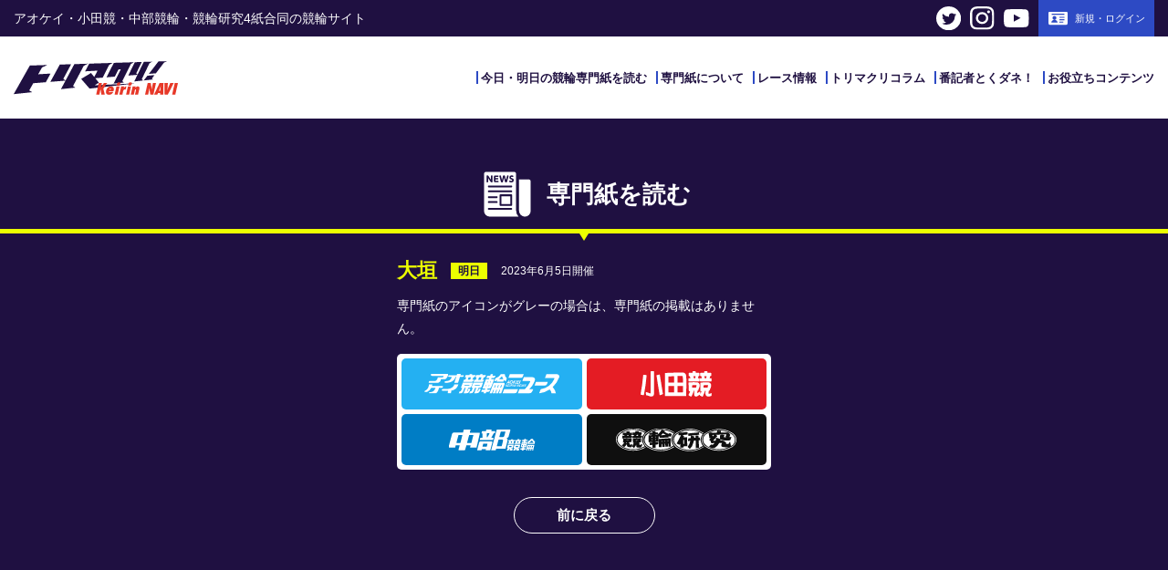

--- FILE ---
content_type: text/html; charset=UTF-8
request_url: https://torimakuri.jp/newspaper/select/25195
body_size: 26254
content:
<!DOCTYPE html>
<html lang="ja">

<head>
            <!-- Google Tag Manager -->
        <script>(function(w,d,s,l,i){w[l]=w[l]||[];w[l].push({'gtm.start':
        new Date().getTime(),event:'gtm.js'});var f=d.getElementsByTagName(s)[0],
        j=d.createElement(s),dl=l!='dataLayer'?'&l='+l:'';j.async=true;j.src=
        'https://www.googletagmanager.com/gtm.js?id='+i+dl;f.parentNode.insertBefore(j,f);
        })(window,document,'script','dataLayer','GTM-MPRKBQN');</script>
        <!-- End Google Tag Manager -->
    
    <meta charset="utf-8" />
    <meta http-equiv="X-UA-Compatible" content="IE=edge">

    
    <meta name="viewport" content="width=device-width,initial-scale=1">
    <meta name="description" content="">
    <title>専門紙を読む｜競輪予想ならトリマクリ! Keirin NAVI</title>
    <!--[if IE]>
    <script src="./js/html5shiv.min.js"></script>
    <script src="./js/flexibility.js"></script>
    <![endif]-->

    <link rel="INDEX" href="/">
    <link rel="icon" href="https://torimakuri.jp/images/user/favicon.ico">
    <link rel="apple-touch-icon" href="https://torimakuri.jp/images/user/icon/apple-touch-icon.png" sizes="180x180">
    <link rel="icon" type="image/jpg" href="https://torimakuri.jp/images/user/icon/android-touch-icon.png" sizes="192x192">
    <link rel="stylesheet" type="text/css" href="https://torimakuri.jp/js/user/drawer/drawer.min.css" rel="stylesheet"
        media="screen and (max-width: 1024px)">
    <link rel="stylesheet" type="text/css" href="https://torimakuri.jp/js/user/slick/slick-theme.css">
    <link rel="stylesheet" type="text/css" href="https://torimakuri.jp/js/user/slick/slick.css">
    <link rel="stylesheet" type="text/css" href="https://torimakuri.jp/js/user/pickadate/css/default.css">
    <link rel="stylesheet" type="text/css" href="https://torimakuri.jp/js/user/pickadate/css/default.date.css">
    <link rel="stylesheet" type="text/css" href="https://torimakuri.jp/js/user/modaal/modaal.min.css" media="all">
    <link rel="stylesheet" type="text/css" href="https://torimakuri.jp/css/user/style.css" media="all" />

    </head>

<body id="page-index" class="drawer drawer--top">

        <!-- Google Tag Manager (noscript) -->
    <noscript><iframe src="https://www.googletagmanager.com/ns.html?id=GTM-MPRKBQN"
    height="0" width="0" style="display:none;visibility:hidden"></iframe></noscript>
    <!-- End Google Tag Manager (noscript) -->
    
    <div id="wrap">
        <header id="header" class="header">
            <!-- ログイン時表示 -->
            <div class="atlogin">
                <div class="atlogin__inner">
                    <p>アオケイ・小田競・中部競輪・競輪研究4紙合同の競輪サイト</p>
                    <nav class="sns-nav">
                        <ul class="sns-nav__list">
                            <li class="sns-nav__item">
                                <a href="https://twitter.com/keirin_navi" class="sns-nav__link" target="_blank">
                                    <img src="https://torimakuri.jp/images/user/twitter.svg" alt="">
                                </a>
                            </li>
                            <li class="sns-nav__item">
                                <a href="https://www.instagram.com/torimakuri.keirin" class="sns-nav__link"
                                    target="_blank">
                                    <img src="https://torimakuri.jp/images/user/insta.svg" alt="">
                                </a>
                            </li>
                            
                            <li class="sns-nav__item">
                                <a href="https://www.youtube.com/channel/UCs68e6T7c7sTeTrsMQBGkxw" class="sns-nav__link"
                                    target="_blank">
                                    <img src="https://torimakuri.jp/images/user/youtube.svg" alt="">
                                </a>
                            </li>
                        </ul>
                                                    <a href="/login" class="atlogin-btn mypage login-form">新規・ログイン</a>
                                            </nav>
                </div>
            </div>
            <!-- ログイン時表示 -->

            <div class="header__inner">
                <a href="/" class="header__logo">トリマクリ</a>
                <div class="header-nav_sp">
                                            <a href="/login" class="login-btn_sp login-form">新規・ログイン</a>
                                        <button type="button" class="drawer-toggle drawer-hamburger">
                        <span class="sr-only">toggle navigation</span>
                        <span class="drawer-hamburger-icon"></span>
                    </button><!-- /drawer-toggle -->
                </div>

                <nav class="global-nav drawer-nav">
                    <ul class="global-nav__list drawer-menu">
                        <li class="global-nav__item">
                            <a href="/newspaper" class="global-nav__link">今日・明日の競輪専門紙を読む<span class="allow"></span></a>
                        </li>
                        <li class="global-nav__item">
                            <a href="/newspaper/about" class="global-nav__link">専門紙について<span class="allow"></span></a>
                            <ul class="sub-nav">
                                <li class="sub-nav__parent"><a href="/newspaper/about"
                                        class="sub-nav__parent_link">専門紙について<span class="allow"></span></a></li>
                                <li class="sub-nav__item"><a href="/library" class="sub-nav__link">専門紙ライブラリー<span
                                            class="allow"></span></a></li>
                                <li class="sub-nav__item"><a href="/issue" class="sub-nav__link">発行予定表<span
                                            class="allow"></span></a></li>
                            </ul><!-- /sub-nav -->
                        </li>
                        <li class="global-nav__item">
                            <a href="/information" class="global-nav__link">レース情報<span class="allow"></span></a>
                            <ul class="sub-nav">
                                <li class="sub-nav__parent"><a href="/information"
                                        class="sub-nav__parent_link">レース情報<span class="allow"></span></a></li>
                                                                                                    <li class="sub-nav__item"><a href="/pickup/content1/97807"
                                            class="sub-nav__link">本日のおすすめレース<span class="allow"></span></a></li>
                                                                <li class="sub-nav__item"><a href="/schedule" class="sub-nav__link">年間開催予定表<span
                                            class="allow"></span></a></li>
                                <li class="sub-nav__item"><a href="/original" class="sub-nav__link">トリマクリオリジナル予想<span
                                            class="allow"></span></a></li>
                            </ul><!-- /sub-nav -->
                        </li>
                        <li class="global-nav__item">
                            <a href="/column" class="global-nav__link">トリマクリコラム<span class="allow"></span></a>
                        </li>
                        <li class="global-nav__item only-tb-sp">
                            <a href="/news" class="global-nav__link">お知らせ<span class="allow"></span></a>
                        </li>
                        <li class="global-nav__item">
                            <a href="/scoop" class="global-nav__link">番記者とくダネ！<span class="allow"></span></a>
                        </li>
                        <li class="global-nav__item only-pc">
                            <a href="#" class="global-nav__link nolink">お役立ちコンテンツ<span
                                    class="allow"></span></a>
                            <ul class="sub-nav last">
                                <li class="sub-nav__parent"><a href="/player"
                                        class="sub-nav__parent_link">選手ランキング<span class="allow"></span></a></li>
                                <li class="sub-nav__item"><a href="/place"
                                        class="sub-nav__link no_under">競輪場ガイド<span class="allow"></span></a></li>
                                
                                <li class="sub-nav__item"><a href="/reporter"
                                        class="sub-nav__link no_under">記者紹介<span class="allow"></span></a></li>
                            </ul><!-- /sub-nav -->
                        </li>
                        <li class="global-nav__item only-tb-sp">
                            <a href="/player" class="global-nav__link">選手ランキング<span class="allow"></span></a>
                        </li>
                        <li class="global-nav__item only-tb-sp">
                            <a href="/place" class="global-nav__link">競輪場ガイド<span class="allow"></span></a>
                        </li>
                        
                        <li class="global-nav__item only-tb-sp">
                            <a href="/reporter" class="global-nav__link">記者紹介<span class="allow"></span></a>
                        </li>
                        <li class="global-nav__sns-sp">
                            <a href="https://twitter.com/keirin_navi" target="_blank">
                                <img src="https://torimakuri.jp/images/user/twitter.svg" alt="">
                            </a>
                            <a href="https://www.instagram.com/torimakuri.keirin" target="_blank">
                                <img src="https://torimakuri.jp/images/user/insta.svg" alt="">
                            </a>
                            
                            <a href="https://www.youtube.com/channel/UCs68e6T7c7sTeTrsMQBGkxw" target="_blank">
                                <img src="https://torimakuri.jp/images/user/youtube.svg" alt="">
                            </a>
                        </li>

                        <li class="only-tb-sp">
                            <ul class="global-nav__mini-sp">
                                <li>
                                    <a href="/company">運営会社概要</a>
                                </li>
                                <li>
                                    <a href="/opinion">ご意見をお聞かせください</a>
                                </li>
                                <li>
                                    <a href="/inquiry">お問い合わせ</a>
                                </li>
                                                                    <li>
                                        <a href="#">支払い方法、ポイント利用規約</a>
                                    </li>
                                                                <li>
                                    <a href="/gamble-notice">車券は20歳になってから・のめり込む不安のある方のご相談</a>
                                </li>
                                <li>
                                    <a href="/faq">よくある質問</a>
                                </li>
                            </ul>
                        </li>

                                            </ul><!-- /global-nav__list -->
                </nav><!-- /global-nav -->
            </div><!-- /header__inner -->
        </header><!-- /header -->

                            
        <!-- ーーーーーーーーーーーーーーーーーーーーーーーーーーーーーーーーーーーーーーーー -->
        <!-- ーーーーーーーーーーーーーーーーーーーーーーーーーーーーーーーーーーーーーーーー -->
        <!-- ーーーーーーーーーーーーーーーーーーーーーーーーーーーーーーーーーーーーーーーー -->

        <!--　決済エラー-->
                
        
        
        
        
<!-- ーーーーーーーーーーーーーーーーーーーーーーーーーーーーーーーーーーーーーーーー -->
<!-- ーーーーーーーーーーーーーーーーーーーーーーーーーーーーーーーーーーーーーーーー -->
<!-- ーーーーーーーーーーーーーーーーーーーーーーーーーーーーーーーーーーーーーーーー -->
<div class="contents">
    <div class="back-color">
        <h1 class="title-01">
            <span class="title-newspaper-01">専門紙を読む</span>
        </h1>

        <div class="original__predict-contents">
            <div class="pop-up-contents read_newspaper-contents">
                <div class="read-newspaper_light__title">
                    <span class="ttl">大垣</span>
                    <span class="today">明日</span>
                    <span class="event-date">2023年6月5日開催</span>
                </div>
                <p class="no-publish__text">専門紙のアイコンがグレーの場合は、専門紙の掲載はありません。</p>
                <div class="read-newspaper_light__frame">
                    <ul class="read-newspaper_light__list">
                        <li>
                            <a href="/pdf/12557/1" class="aokei "><img src="https://torimakuri.jp/images/user/aokei.svg" alt="" /></a>
                        </li>
                        <li>
                            <a href="/pdf/12557/2" class="odakei "><img src="https://torimakuri.jp/images/user/odakei.svg" alt="" /></a>
                        </li>
                        <li>
                            <a href="/pdf/12557/4" class="chubu "><img src="https://torimakuri.jp/images/user/chubu.svg" alt="" /></a>
                        </li>
                        <li>
                            <a href="/pdf/12557/3" class="kenkyu "><img src="https://torimakuri.jp/images/user/kenkyu.svg" alt="" /></a>
                        </li>
                    </ul>
                </div>
            </div>
            <a href="/" class="btn-01 historyback">前に戻る</a>
        </div>
    </div>

    
    <h2 class="title-02-b">関連コラム</h2>
<div class="column__grid">
        <div class="column__item">
        <a href="/column/detail/9502" class="column__link">
            <div class="column__frame">
                <figure class="column__img" style="background-image: url(https://8200234-next4-bucket-production.s3.ap-northeast-1.amazonaws.com/public/column/9502/j6O1FuFCVsm2pEPc4KLBa4gFUU9S75bJr0bwEdl7.jpg)"></figure>
            </div>
            <div class="column__text">
                <span class="cat">ＦⅠ＆ＦⅡニュース</span>
                <p class="ttl">
                    【松戸競輪FⅠナイター】Ａ級決勝インタビュー
                </p>
            </div>
            <span class="date">2026.01.23</span>
        </a>
    </div>
        <div class="column__item">
        <a href="/column/detail/9501" class="column__link">
            <div class="column__frame">
                <figure class="column__img" style="background-image: url(https://8200234-next4-bucket-production.s3.ap-northeast-1.amazonaws.com/public/column/9501/QhiM1zG0z7r6cF9L4kuM0lxckJkRKooYYvXH8Hzt.jpg)"></figure>
            </div>
            <div class="column__text">
                <span class="cat">ＦⅠ＆ＦⅡニュース</span>
                <p class="ttl">
                    【玉野競輪FⅡナイター】ダッシュがないんです　池田充槻
                </p>
            </div>
            <span class="date">2026.01.22</span>
        </a>
    </div>
        <div class="column__item">
        <a href="/column/detail/9462" class="column__link">
            <div class="column__frame">
                <figure class="column__img" style="background-image: url(https://8200234-next4-bucket-production.s3.ap-northeast-1.amazonaws.com/public/column/9462/eXOYx5lnpP188gafwWBRBmpTiZgYmbC01tETspsg.jpg)"></figure>
            </div>
            <div class="column__text">
                <span class="cat">予想対決</span>
                <p class="ttl">
                    【いわき平競輪 開設75周年記念競輪いわき金杯争奪戦GⅢ】トリマクリ！予想対決　2日目 アオケイvs小田競
                </p>
            </div>
            <span class="date">2026.01.22</span>
        </a>
    </div>
        <div class="column__item">
        <a href="/column/detail/9497" class="column__link">
            <div class="column__frame">
                <figure class="column__img" style="background-image: url(https://8200234-next4-bucket-production.s3.ap-northeast-1.amazonaws.com/public/column/9497/SSWOxNNAUIEYXHt6Kg2JDlz5HGHyHLy9BxEuGd4K.jpg)"></figure>
            </div>
            <div class="column__text">
                <span class="cat">グレードレース</span>
                <p class="ttl">
                    【いわき平競輪 開設75周年記念競輪いわき金杯争奪戦GⅢ】情報満載！現地よりお届け！初日
                </p>
            </div>
            <span class="date">2026.01.22</span>
        </a>
    </div>
    </div>
<a href="/column" class="btn-02">コラム一覧</a>

</div>


<!-- ーーーーーーーーーーーーーーーーーーーーーーーーーーーーーーーーーーーーーーーー -->
<!-- ーーーーーーーーーーーーーーーーーーーーーーーーーーーーーーーーーーーーーーーー -->
<!-- ーーーーーーーーーーーーーーーーーーーーーーーーーーーーーーーーーーーーーーーー -->

        <!-- ーーーーーーーーーーーーーーーーーーーーーーーーーーーーーーーーーーーーーーーー -->
        <!-- ーーーーーーーーーーーーーーーーーーーーーーーーーーーーーーーーーーーーーーーー -->
        <!-- ーーーーーーーーーーーーーーーーーーーーーーーーーーーーーーーーーーーーーーーー -->
        <footer id="footer" class="footer">
            <nav class="footer__globalnav">
                <ul class="footer__globalnav-list">
                    <li class="footer__globalnav-item">
                        <a href="/newspaper/about" class="footer__globalnav-link">
                            <img src="https://torimakuri.jp/images/user/ico-newspaper.svg" alt="" />
                            <p>専門紙について</p>
                        </a>
                    </li>
                    <li class="footer__globalnav-item">
                        <a href="/information" class="footer__globalnav-link">
                            <img src="https://torimakuri.jp/images/user/ico-race.svg" alt="" />
                            <p>レース情報</p>
                        </a>
                    </li>
                    <li class="footer__globalnav-item">
                        <a href="/column" class="footer__globalnav-link">
                            <img src="https://torimakuri.jp/images/user/ico-column.svg" alt="" />
                            <p>コラム</p>
                        </a>
                    </li>
                    <li class="footer__globalnav-item">
                        <a href="/player" class="footer__globalnav-link">
                            <img src="https://torimakuri.jp/images/user/ico-player.svg" alt="" />
                            <p>選手情報</p>
                        </a>
                    </li>
                    <li class="footer__globalnav-item">
                        <a href="/scoop" class="footer__globalnav-link">
                            <img src="https://torimakuri.jp/images/user/ico-database.svg" alt="" />
                            <p>とくダネ！</p>
                        </a>
                    </li>
                    <li class="footer__globalnav-item">
                        <a href="/place" class="footer__globalnav-link">
                            <img src="https://torimakuri.jp/images/user/ico-place.svg" alt="" />
                            <p>競輪場ガイド</p>
                        </a>
                    </li>
                    
                    <li class="footer__globalnav-item">
                        <a href="/news" class="footer__globalnav-link">
                            <img src="https://torimakuri.jp/images/user/ico-news.svg" alt="" />
                            <p>お知らせ</p>
                        </a>
                    </li>
                </ul>
            </nav>


            <div class="footer__wrapper">
                <div class="footer__inner">
                    
                    <div class="footer__logo-grid">
                        <div class="footer__logo">
                            <a href="/" class="footer__logo-link"> </a>
                        </div>
                        <ul class="footer__snsnav-list">
                            <li class="footer__snsnav-item">
                                <a href="https://twitter.com/keirin_navi" class="footer__snsnav-link"
                                    target="_blank">
                                    <img src="https://torimakuri.jp/images/user/twitter.svg" alt="" />
                                </a>
                            </li>
                            <li class="footer__snsnav-item">
                                <a href="https://www.instagram.com/torimakuri.keirin" class="footer__snsnav-link"
                                    target="_blank">
                                    <img src="https://torimakuri.jp/images/user/insta.svg" alt="" />
                                </a>
                            </li>
                            
                            <li class="footer__snsnav-item">
                                <a href="https://www.youtube.com/channel/UCs68e6T7c7sTeTrsMQBGkxw"
                                    class="footer__snsnav-link" target="_blank">
                                    <img src="https://torimakuri.jp/images/user/youtube.svg" alt="" />
                                </a>
                            </li>
                        </ul>
                    </div>

                    <ul class="footer__subnav-list">
                        <li class="footer__subnav-item">
                            <a href="/company" class="footer__subnav-link">運営会社概要</a>
                        </li>
                        <li class="footer__subnav-item">
                            <a href="/terms" class="footer__subnav-link">会員規約</a>
                        </li>
                        <li class="footer__subnav-item">
                            <a href="/privacy" class="footer__subnav-link">プライバシーポリシー</a>
                        </li>
                        <li class="footer__subnav-item">
                            <a href="/sns-policy" class="footer__subnav-link">SNSポリシー</a>
                        </li>
                        <li class="footer__subnav-item">
                            <a href="/tokusho" class="footer__subnav-link">特定商取引法に基づく表示</a>
                        </li>
                        
                        <li class="footer__subnav-item">
                            <a href="/faq" class="footer__subnav-link">よくある質問</a>
                        </li>
                        <li class="footer__subnav-item">
                            <a href="/inquiry" class="footer__subnav-link">お問い合わせ</a>
                        </li>
                    </ul>
                    <ul class="footer__subnav-list">
                        <li class="footer__subnav-item">
                            <a href="/opinion" class="footer__subnav-link">ご意見をお聞かせください</a>
                        </li>
                                                    
                                                <li class="footer__subnav-item">
                            <a href="/consultation" class="footer__subnav-link">車券は20歳になってから・のめり込む不安のある方のご相談</a>
                            
                        </li>
                    </ul>

                    <p class="copyright">&copy; 2022 トリマクリ！ Keirin NAVI</p>
                </div>
            </div>
        </footer>

    </div><!-- #wrap -->

    <script src="https://torimakuri.jp/js/user/jquery.min.js"></script>
    
    <script type="text/javascript" src="https://torimakuri.jp/js/user/drawer/iscroll.js"></script>
    <script type="text/javascript" src="https://torimakuri.jp/js/user/drawer/drawer.min.js"></script>
    <script type="text/javascript" src="https://torimakuri.jp/js/user/common.js"></script>
    <script type="text/javascript" src="https://torimakuri.jp/js/user/history-control.js"></script>
    <script type="text/javascript" src="https://torimakuri.jp/js/user/slick/slick.min.js"></script>
    <script type="text/javascript" src="https://torimakuri.jp/js/user/pickadate/picker.js"></script>
    <script type="text/javascript" src="https://torimakuri.jp/js/user/pickadate/picker.date.js"></script>
    <script type="text/javascript" src="https://torimakuri.jp/js/user/pickadate/legacy.js"></script>
    
    <script type="text/javascript" src="https://torimakuri.jp/js/user/modaal/modaal.min.js"></script>
    <script type="text/javascript" src="https://torimakuri.jp/js/user/pickadate/translations/ja_JP.js"></script>
    
    <script type="text/javascript" src="https://torimakuri.jp/js/user/Sortable.min.js"></script>

    <script type="text/javascript" src="https://torimakuri.jp/js/user/user-helper.js"></script>
    <script type="text/javascript" src="https://torimakuri.jp/js/user/user-main.js"></script>

</body>

</html>


--- FILE ---
content_type: text/css
request_url: https://torimakuri.jp/css/user/style.css
body_size: 366729
content:
@charset "UTF-8";

/* --ブラウザの互換初期化------------------------ */
html {
  overflow: scroll;
}
* {
  margin: 0;
  padding: 0;
  box-sizing: border-box;
}
body, div, dl, dt, dd, h1, h2, h3, h4, h5, h6, pre, form, fieldset, input, p, blockquote, th, td {
  margin: 0;
  padding: 0;
}
table {
  border-collapse: collapse;
  border-spacing: 0;
}
fieldset, img {
  border: 0;
}
address, caption, cite, code, dfn, em, th, var {
  font-style: normal;
  font-weight: normal;
}
caption, th {
  text-align: left;
}
h1, h2, h3, h4, h5, h6 {
  font-size: 100%;
}
ul, ol, li {
  list-style-type: none;
}
/* iOSでのデフォルトスタイルをリセット */
button,
input[type="button"].clearbtn {
  -webkit-box-sizing: content-box;
  -webkit-appearance: button;
  appearance: button;
  border: 0 none;
  box-sizing: border-box;
  cursor: pointer;
  -webkit-border-radius: 0;
  border-radius: 0;
  background: transparent;
  outline: none;
}
button::-webkit-search-decoration,
input[type="button"].clearbtn::-webkit-search-decoration {
  display: none;
}
button::focus,
input[type="button"].clearbtn::focus {
  outline-offset: -2px;
}
button,
input[type="button"].clearbtn {
  border: 0 none;
  display: inline;
}
*, *:after, *:before {
  -webkit-box-sizing: border-box;
  -moz-box-sizing: border-box;
  box-sizing: border-box;
}
a, a img, li, li img, div, input, form, textarea, select {
  outline: none!important;
}
select {
  font-family: "ヒラギノ角ゴ Pro", "Hiragino Kaku Gothic Pro", "メイリオ", Meiryo, "ＭＳ Ｐゴシック", "MS PGothic", sans-serif;
}
option {
  color: #333!important;
}
/* ------------------------
    基本構造
------------------------ */
html {
  padding: 0;
  margin: 0;
  font-size: 10px;
  height: 100%;
  overflow-x: hidden;
  overflow-y: scroll;
}
body {
  font-family: "ヒラギノ角ゴ Pro", "Hiragino Kaku Gothic Pro", "メイリオ", Meiryo, "ＭＳ Ｐゴシック", "MS PGothic", sans-serif;
  font-style: normal;
  font-weight: normal;
  font-size: 1.5rem;
  color: #333;
  line-height: 1.8;
  position: relative;
  /* overflow: hidden; */
}
@media only screen and (max-width: 1024px) {
  body {
    min-width: 1px;
    height: auto;
    font-size: 1.5rem;
    padding-left: 0;
    padding-right: 0;
  }
}
#wrap {
  width: 100%;
  overflow: hidden;
  padding-top: 130px;
}
@media only screen and (max-width: 1024px) {
  #wrap {
    padding-top: 85px;
  }
}
p {
  margin-top: 10px;
}
@media only screen and (max-width: 768px) {
  p {
    margin-top: 15px;
  }
}
a {
  text-decoration: none;
  color: #1F1041;
  transition: all .3s ease;
  word-wrap: break-word;
}
a:hover {
  transition: all .3s ease;
  text-decoration: none;
}
a.underline {
  text-decoration: underline;
}
a.white-link {
  display: inline-block;
  color: #fff;
  text-decoration: underline;
}
img {
  max-width: 100%;
  height: auto;
  transition: .3s;
  image-rendering: -webkit-optimize-contrast;
}
.al-right {
  text-align: right;
}
.al-center {
  text-align: center;
}

.al-left {
  text-align: left;
}

.nolink {
  pointer-events: none;
  cursor: pointer;
}
.contents {
  width: 100%;
  max-width: 1150px;
  margin: 0 auto;
  padding: 0 15px;
}
.min-contents {
  width: 100%;
  max-width: 930px;
  margin: 0px auto;
}
@media only screen and (max-width: 768px) {
  .contents {
    margin: 0px auto;
    padding: 0 15px;
  }
  .min-contents {
    max-width: unset;
    margin: 0 auto;
    padding: 0;
  }
}
/* ヘッダー */
.header {
  position: fixed;
  width: 100%;
  top: 0;
  left: 0;
  z-index: 999;
  background-color: #fff;
  transition: .3s;
}
.header.js-scroll {
  transition: .3s;
  background-color: rgba(255, 255, 255, 0.8);
}
.header.hide {
  transform: translateY(-100%);
}
.drawer-open .header.hide {
  transform: unset;
}
.header__inner {
  -js-display: flex;
  display: -webkit-box;
  display: -webkit-flex;
  display: flex;
  -webkit-align-items: center;
  align-items: center;
  -webkit-justify-content: space-between;
  justify-content: space-between;
  width: 1366px;
  max-width: 100%;
  margin: 0 auto;
  height: 130px;
  transition: all .3s ease;
  padding: 40px 15px 0;
}
.header__logo {
  display: block;
  width: 262px;
  height: 54px;
  white-space: nowrap;
  text-indent: 100%;
  overflow: hidden;
  background: url(../../images/user/logo_site.svg) no-repeat center/contain;
  margin-right: 30px;
  z-index: 99;
}
.header .global-nav__list {
  -js-display: flex;
  display: -webkit-box;
  display: -webkit-flex;
  display: flex;
  -webkit-align-items: center;
  align-items: center;
  justify-content: flex-end;
}
.header .global-nav__item {
  position: relative;
  margin-left: 10px;
  white-space: nowrap;
}
.header .global-nav__item.only-pc {
  display: block;
}
.header .global-nav__link {
  display: block;
  position: relative;
  color: #1F1041;
  font-size: 1.4rem;
  font-weight: bold;
  padding: 20px 0 20px 5px;
}
.header .global-nav__link::before {
  content: '';
  background-color: #2D4AC4;
  width: 2px;
  height: 14px;
  position: absolute;
  top: 50%;
  left: 0;
  transform: translateY(-50%);
  -webkit- transform: translateY(-50%);
  transition: .3s;
}
.header .global-nav__link:hover::before {
  height: 30px;
  transition: .3s;
}
.header .global-nav {
  transition: .3s;
}
.header .global-nav .sub-nav__item {
  border-top: 1px dotted #fff;
}
.header .global-nav .sub-nav__item:last-child {
  border-bottom: 1px dotted #fff;
}
.header .global-nav .sub-nav {
  position: absolute;
  top: 100%;
  left: 50%;
  transform: translateX(-50%);
  -webkit-transform: translateX(-50%);
  white-space: nowrap;
  background-color: rgba(31, 16, 65, 0.9);
  /* box-shadow: 1px 2px 5px rgba(51, 51, 51, 0.5); */
  padding: 30px;
  opacity: 0;
  pointer-events: none;
  width: 350px;
  transition: all .3s ease;
}
.header .global-nav .sub-nav::before {
  content: '';
  position: absolute;
  bottom: 100%;
  left: 50%;
  transform: translateX(-50%);
  -webkit- transform: translateX(-50%);
  width: 0;
  height: 0;
  border-style: solid;
  border-width: 0 8px 14px 8px;
  border-color: transparent transparent rgba(31, 16, 65, 0.9) transparent;
}
.header .global-nav .sub-nav.last {
  left: unset;
  transform: unset;
  -webkit-transform: unset;
  right: -15px;
}
.header .global-nav .sub-nav.last::before {
  left: unset;
  right: 70px;
  transform: unset;
  -webkit-transform: unset;
  width: 0;
  height: 0;
}

.header .global-nav .sub-nav.js-fade {
  opacity: 1;
  pointer-events: auto;
  transition: all .3s ease;
}
.header .global-nav .sub-nav__parent_link {
  padding-bottom: 7px;
  display: block;
  position: relative;
  color: #ffffff;
  text-decoration: none;
}
.header .global-nav .sub-nav__link {
  display: block;
  position: relative;
  color: #ffffff;
  text-decoration: none;
  padding: 7px 25px;
  font-size: 1.5rem;
}
.header .global-nav .sub-nav__link.no_under {
  padding: 7px 0;
}
.header .global-nav .sub-nav__parent_link .allow,
.header .global-nav .sub-nav__link .allow {
  position: absolute;
  top: 50%;
  right: 0;
  transform: translateY(-50%);
  -webkit- transform: translateY(-50%);
  display: block;
  width: 12px;
  height: 2px;
  border-radius: 5px;
  background-color: #fff;
  transition: .3s;
}
.header .global-nav .sub-nav__parent_link .allow::before,
.header .global-nav .sub-nav__link .allow::before {
  content: "";
  position: absolute;
  top: 3px;
  right: -2px;
  display: block;
  width: 9px;
  height: 2px;
  border-radius: 5px;
  background-color: #fff;
  transform: rotate(-45deg);
}
.header .global-nav .sub-nav__parent_link .allow::after,
.header .global-nav .sub-nav__link .allow::after {
  content: "";
  position: absolute;
  bottom: 2px;
  right: -2px;
  display: block;
  width: 9px;
  height: 2px;
  border-radius: 5px;
  background-color: #fff;
  transform: rotate(45deg);
}
.header .global-nav .sub-nav__parent_link:hover .allow,
.header .global-nav .sub-nav__link:hover .allow {
  width: 20px;
  transition: .3s;
}
@media only screen and (max-width: 1280px) {
  .header__logo {
    width: 180px;
    height: 57px;
  }
  .header .global-nav__link {
    font-size: 1.3rem;
  }
}
@media only screen and (max-width: 1140px) {
  .header .global-nav__link {
    font-size: 1.2rem;
  }
}
@media only screen and (max-width: 1024px) {
  .header__inner {
    height: 85px;
    padding: 32px 5px 0 15px;
  }
  .header__logo {
    background-image: url(../../images/user/logo_site.svg);
    width: 156px;
    height: 32px;
  }
  .header .global-nav {
    height: auto;
    border-left: 0 none;
  }
  .header .global-nav__list {
    display: block;
    height: auto;
    padding: 100px 15px 15px;
  }
  .header.js-scroll .global-nav__list {
    padding: 70px 15px 0;
  }
  .header .global-nav__item {
    margin-left: 0;
    border-bottom: 1px dotted #fff;
    padding: 0;
  }
  .header .global-nav__item::before {
    content: '';
    display: none;
  }
  .header .global-nav__item.only-pc {
    display: none;
  }
  .header .global-nav__link {
    padding: 0;
    color: #ffffff;
    padding: 7px 0;
    font-size: 1.6rem;
  }
  .header .global-nav .sub-nav {
    position: relative;
    top: auto;
    left: auto;
    white-space: normal;
    background-color: rgba(255, 255, 255, 0);
    box-shadow: none;
    padding: 0;
    opacity: 1;
    pointer-events: auto;
    transform: unset;
    -webkit-transform: unset;
    width: 100%;
  }
  .header .global-nav .sub-nav__link {
    padding-left: 30px;
    color: #ffffff;
  }
  .header .global-nav .sub-nav__link::after {
    width: 15px;
    height: 1px;
    background-color: #ffffff;
    bottom: auto;
    top: calc(50% - 0.5px);
    left: 10px;
    transform: scale(1);
  }
  .header .global-nav .sub-nav__item:last-child {
    border-bottom: unset;
  }
  .header .global-nav__link .allow {
    position: absolute;
    top: 50%;
    right: 0;
    transform: translateY(-50%);
    -webkit- transform: translateY(-50%);
    display: block;
    width: 12px;
    height: 2px;
    border-radius: 5px;
    background-color: #fff;
    transition: .3s;
  }
  .header .global-nav__link .allow::before {
    content: "";
    position: absolute;
    top: 3px;
    right: -2px;
    display: block;
    width: 9px;
    height: 2px;
    border-radius: 5px;
    background-color: #fff;
    transform: rotate(-45deg);
  }
  .header .global-nav__link .allow::after {
    content: "";
    position: absolute;
    bottom: 2px;
    right: -2px;
    display: block;
    width: 9px;
    height: 2px;
    border-radius: 5px;
    background-color: #fff;
    transform: rotate(45deg);
  }
  .header .global-nav__link:hover .allow {
    width: 20px;
    transition: .3s;
  }
  .header .global-nav__link::before {
    display: none;
  }
  .header .global-nav .sub-nav::before {
    display: none;
  }
  .header .global-nav .sub-nav__parent_link {
    display: none;
  }
}
.global-nav__sns-sp {
  display: none;
}
.logbtn-sp a {
  display: none;
}
@media only screen and (max-width: 1024px) {
  .global-nav__sns-sp {
    display: flex;
    justify-content: center;
    align-items: center;
    margin: 30px -10px 0;
  }
  .global-nav__sns-sp a {
    display: block;
    margin: 0 10px;
  }
  .global-nav__sns-sp a img {
    width: 43px;
  }
  .logbtn-sp a {
    display: block;
    position: relative;
    width: 160px;
    height: 40px;
    line-height: 38px;
    color: #fff;
    border: 1px solid #fff;
    border-radius: 20px;
    padding: 0 15px 0 55px;
    margin: 30px auto;
    text-decoration: none;
    transition: .3s;
  }
  .logbtn-sp a::after {
    content: '';
    width: 15px;
    height: 12px;
    background: url(../../images/user/logout.svg) no-repeat center/contain;
    top: 50%;
    left: 25px;
    position: absolute;
    transform: translateY(-50%);
    -webkit- transform: translateY(-50%);
  }
  .global-nav__mini-sp {
    margin-top: 20px;
  }
  .global-nav__mini-sp li {
    margin-top: 10px;
  }
  .global-nav__mini-sp li a {
    display: block;
    padding-left: 16px;
    position: relative;
    color: #fff;
  }
  .global-nav__mini-sp li a::before {
    content: '';
    width: 11px;
    height: 11px;
    position: absolute;
    top: 8px;
    left: 0px;
    background: url(../../images/user/next.svg) no-repeat center/contain;
  }
}
@keyframes opacity {
  0% {
    opacity: 0;
  }
  100% {
    opacity: 1;
  }
}
.atlogin {
  width: 100%;
  position: absolute;
  top: 0;
  left: 50%;
  transform: translateX(-50%);
  -webkit- transform: translateX(-50%);
  background-color: #1F1041;
  height: 40px;
  line-height: 40px;
  transition: .3s;
  z-index: 999;
}
.header.js-scroll .atlogin {
  z-index: 0;
}
.atlogin__inner {
  width: 100%;
  height: 100%;
  max-width: 1366px;
  margin: auto;
  padding: 0 15px;
  display: flex;
  align-items: center;
  justify-content: space-between;
}
.atlogin__inner p {
  margin: 0;
  color: #fff;
  font-size: 1.4rem;
}
.sns-nav {
  display: flex;
  align-items: center;
}
.sns-nav__list {
  display: flex;
  align-items: center;
  transition: .3s;
}
.sns-nav__item {
  margin-right: 10px;
}
.sns-nav__link {
  display: block;
}
.sns-nav__link img {
  display: block;
}
.atlogin .atlogin-btn {
  display: block;
  position: relative;
  font-size: 1.1rem;
  color: #fff;
  padding: 0 10px 0 40px;
  text-decoration: none;
  text-align: right;
}
.atlogin .atlogin-btn.mypage {
  background-color: #2D4AC4;
}
.atlogin .atlogin-btn.mypage::after {
  content: '';
  width: 21px;
  height: 15px;
  background: url(../../images/user/mypage.svg) no-repeat center/contain;
  top: 50%;
  left: 11px;
  position: absolute;
  transform: translateY(-50%);
  -webkit- transform: translateY(-50%);
}
.atlogin .atlogin-btn.logout {
  background-color: #1F1041;
}
.atlogin .atlogin-btn.logout::after {
  content: '';
  width: 15px;
  height: 12px;
  background: url(../../images/user/logout.svg) no-repeat center/contain;
  top: 50%;
  left: 17px;
  position: absolute;
  transform: translateY(-50%);
  -webkit- transform: translateY(-50%);
}
@media only screen and (max-width: 1024px) {
  .atlogin {
    height: 32px;
    line-height: 32px;
  }
  .atlogin__inner {
    padding: 0 10px;
    display: block;
  }
  .atlogin__inner p {
    font-size: 1.2rem;
  }
  .sns-nav {
    display: none;
  }
}
@media only screen and (max-width: 767px) {
  .atlogin__inner p {
    text-align: center;
  }
}


/* スクロール後 */
.header.js-scroll .header__inner {
  height: 90px;
  padding: 0 15px;
}
.header.js-scroll .global-nav {
  padding-top: 40px;
}
.header.js-scroll .atlogin {
  background-color: transparent
}
.header.js-scroll .atlogin__inner p {
  opacity: 0;
}
.header.js-scroll .sns-nav__list {
  opacity: 0;
}
.header.js-scroll .sns-nav__link {
  pointer-events: none;
}
@media only screen and (max-width: 1024px) {
  /* スクロール後 */
  .header.js-scroll .header__inner {
    height: 53px;
    padding: 0 5px 0 15px;
  }
  .header.js-scroll .global-nav {
    padding-top: 40px;
  }
  .header.js-scroll .atlogin {
    background-color: transparent
  }
  .header.js-scroll .atlogin__inner p {
    opacity: 0;
  }
  .header.js-scroll .sns-nav__list {
    opacity: 0;
  }
  .header.js-scroll .sns-nav__link {
    pointer-events: none;
  }
}
.header-nav_sp {
  display: block;
}
.header-nav_sp .login-btn_sp {
  display: none;
}
@media only screen and (max-width: 1024px) {
  .header-nav_sp {
    display: flex;
    align-items: center;
  }
  .header-nav_sp .login-btn_sp {
    display: block;
    position: relative;
    height: 40px;
    line-height: 38px;
    background-color: #2D4AC4;
    color: #fff;
    border: 1px solid #2D4AC4;
    padding: 0 10px 0 40px;
    text-decoration: none;
    transition: .3s;
    font-size: 1.1rem;
    margin: 0 2px 0 0;
    z-index: 999;
    white-space: nowrap;
  }
  .header-nav_sp .login-btn_sp::after {
    content: '';
    width: 21px;
    height: 15px;
    background: url(../../images/user/mypage.svg) no-repeat center/contain;
    top: 50%;
    left: 11px;
    position: absolute;
    transform: translateY(-50%);
    -webkit- transform: translateY(-50%);
  }
}

/* スマホナビ */
.drawer-hamburger {
  display: none;
}
@media only screen and (max-width: 1024px) {
  .drawer.drawer--top .drawer-hamburger {
    display: block;
    position: relative;
    box-sizing: border-box;
    width: 40px;
    height: 40px;
    background-color: #EDEDED;
    padding: 0 10px;
    overflow: visible;
  }
  .drawer.drawer--top.drawer-open .drawer-hamburger {
    background-color: #323194;
  }
  .drawer.drawer--top .drawer-hamburger .drawer-hamburger-icon {
    height: 2px;
    background-color: #1F1041;
    margin: 0;
    width: 100%;
    border-radius: 1px;
  }
  .drawer.drawer--top .drawer-hamburger .drawer-hamburger-icon::before, .drawer.drawer--top .drawer-hamburger .drawer-hamburger-icon::after {
    width: 100%;
    height: 2px;
    border-radius: 1px;
    background-color: #1F1041;
  }
  .drawer.drawer--top .drawer-hamburger .drawer-hamburger-icon::before {
    top: -6px;
  }
  .drawer.drawer--top .drawer-hamburger .drawer-hamburger-icon::after {
    top: 6px;
  }
  .drawer.drawer--top .drawer-nav {
    padding: 0;
    background-color: transparent;
    opacity: 0;
    pointer-events: none;
    transition: none;
  }
  .drawer.drawer--top.drawer-open .drawer-toggle {
    left: auto;
  }
  .drawer.drawer--top.drawer-open .drawer-toggle::after {
    opacity: 1;
  }
  .drawer.drawer--top.drawer-open .drawer-toggle .drawer-hamburger-icon {
    background: transparent;
  }
  .drawer.drawer--top.drawer-open .drawer-toggle .drawer-hamburger-icon::before, .drawer.drawer--top.drawer-open .drawer-toggle .drawer-hamburger-icon::after {
    top: 0;
    left: -2px;
    background: none;
    background-color: #ffffff;
    width: calc(100% + 4px);
  }
  .drawer.drawer--top.drawer-open .drawer-nav {
    pointer-events: auto;
    animation: opacity .2s ease .2s forwards;
    overflow: auto;
  }
  .drawer.drawer--top.drawer-open .drawer-overlay {
    background-color: #402F5D;
  }
  .drawer--right.drawer-open .drawer-nav {
    top: 0;
    overflow: auto;
    -webkit-overflow-scrolling: touch;
  }
  .drawer--left.drawer-open .drawer-nav,
  .drawer--left .drawer-hamburger,
  .drawer--left.drawer-open .drawer-navbar .drawer-hamburger {
    left: 0;
    overflow: auto;
    -webkit-overflow-scrolling: touch;
  }
  .drawer--right.drawer-open .drawer-nav,
  .drawer--right .drawer-hamburger,
  .drawer--right.drawer-open .drawer-navbar .drawer-hamburger {
    right: 0;
    overflow: auto;
    -webkit-overflow-scrolling: touch;
  }
}

.footer__globalnav {
  width: 100%;
  max-width: 1120px;
  margin: 100px auto 0;
}
.footer__globalnav-list {
  display: flex;
  justify-content: center;
  flex-wrap: wrap;
  margin: 0 -1.5px;
}
.footer__globalnav-item {
  width: 138px;
  padding: 0 1.5px;
  margin-top: 3px;
}
.footer__globalnav-link {
  display: block;
  background-color: #1F1041;
  color: #fff;
  padding: 20px 15px 15px;
}
.footer__globalnav-link img {
  display: block;
  margin: auto;
}
.footer__globalnav-link p {
  text-align: center;
  margin: 8px 0 0;
  font-weight: bold;
}
.footer__wrapper {
  background-color: #220E44;
  padding: 60px 0 30px;
  margin: 60px auto 0;
}
.footer__inner {
  width: 100%;
  max-width: 1120px;
  margin: auto;
}
.footer__sitenav-list {
  -js-display: flex;
  display: -webkit-box;
  display: -webkit-flex;
  display: flex;
  -webkit-justify-content: center;
  justify-content: center;
}
.footer__sitenav-item {
  width: 100%;
  max-width: 175px;
  padding: 0 3px;
}
.footer__logo-grid {
  display: flex;
  align-items: flex-end;
  justify-content: center;
  margin: 40px auto 0;
}
.footer__logo {
  width: 203px;
  height: 42px;
  margin-right: 30px;
}
.footer__logo-link {
  display: block;
  width: 100%;
  height: 100%;
  text-indent: 100%;
  white-space: nowrap;
  overflow: hidden;
  background: url(../../images/user/logo_site-white.svg) no-repeat center center/contain;
}
.footer__snsnav-list {
  display: flex;
  align-items: center;
}
.footer__snsnav-item {
  margin-right: 10px;
}
.footer__snsnav-item:last-child {
  margin-right: 0;
}
.footer__snsnav-link img {
  width: 36px;
}
.footer__subnav-list {
  display: flex;
  justify-content: center;
  margin: 40px -8px 0;
}
.footer__subnav-list {
  display: flex;
}
.footer__subnav-list + .footer__subnav-list {
  margin-top: 5px;
}
.footer__subnav-item {
  padding: 0 8px;
}
.footer__subnav-link {
  display: block;
  color: #fff;
  font-size: 1.4rem;
}
.copyright {
  color: #fff;
  text-align: center;
  margin-top: 30px;
  font-size: 1.3rem;
}
@media only screen and (max-width: 1024px) {
  .footer__globalnav {
    width: 100%;
    max-width: 720px;
    margin: 80px auto 0;
  }
  .footer__globalnav-list {
    display: flex;
    justify-content: center;
    flex-wrap: wrap;
    margin: 0 -1.5px;
  }
  .footer__globalnav-item {
    width: 14.285714285714286%;
    padding: 0 1.5px;
    margin-top: 3px;
  }
  .footer__globalnav-link {
    display: block;
    background-color: #1F1041;
    color: #fff;
    padding: 9px 0;
  }
  .footer__globalnav-link img {
    width: 100%;
    max-width: 43px;
    display: block;
    margin: auto;
  }
  .footer__globalnav-link p {
    text-align: center;
    margin: 5px 0 0;
    font-weight: bold;
    font-size: 1.2rem;
  }
  .footer__wrapper {
    background-color: #220E44;
    padding: 40px 0 30px;
    margin: 40px auto 0;
  }
  .footer__inner {
    width: 100%;
    max-width: 700px;
    margin: auto;
  }
  .footer__sitenav-list {
    -js-display: flex;
    display: -webkit-box;
    display: -webkit-flex;
    display: flex;
    flex-wrap: wrap;
    -webkit-justify-content: unset;
    justify-content: unset;
  }
  .footer__sitenav-item {
    width: 25%;
    max-width: unset;
    padding: 0 3px;
  }
  .footer__logo-grid {
    display: flex;
    align-items: flex-end;
    justify-content: center;
    margin: 40px auto 0;
  }
  .footer__logo {
    width: 203px;
    height: 42px;
    margin-right: 30px;
  }
  .footer__logo-link {
    display: block;
    width: 100%;
    height: 100%;
    text-indent: 100%;
    white-space: nowrap;
    overflow: hidden;
    background: url(../../images/user/logo_site-white.svg) no-repeat center center/contain;
  }
  .footer__snsnav-list {
    display: flex;
    align-items: center;
  }
  .footer__snsnav-item {
    margin-right: 10px;
  }
  .footer__snsnav-item:last-child {
    margin-right: 0;
  }
  .footer__snsnav-link img {
    width: 36px;
  }
  .footer__subnav-list {
    display: flex;
    justify-content: center;
    margin: 40px -8px 0;
  }
  .footer__subnav-list + .footer__subnav-list {
    display: none;
    margin-top: 5px;
  }
  .footer__subnav-item {
    padding: 0 8px;
  }
  .footer__subnav-link {
    display: block;
    color: #fff;
    font-size: 1.4rem;
  }
  .copyright {
    color: #fff;
    text-align: center;
    margin-top: 30px;
    font-size: 1.3rem;
  }
}

@media screen and (max-width: 767px) {
  .footer__globalnav {
    width: 100%;
    max-width: 375px;
    margin: 60px auto 0;
    padding: 0 15px;
  }
  .footer__globalnav-list {
    display: flex;
    justify-content: center;
    flex-wrap: wrap;
    margin: 0 -1px;
  }
  .footer__globalnav-item {
    width: 25%;
    padding: 0 1px;
    margin-top: 2px;
  }
  .footer__globalnav-link {
    display: block;
    background-color: #1F1041;
    color: #fff;
    padding: 10px 0;
  }
  .footer__globalnav-link img {
    width: 42px;
    display: block;
    margin: auto;
  }
  .footer__globalnav-link p {
    text-align: center;
    margin: 5px 0 0;
    font-size: 1.1rem;
    white-space: nowrap;
  }
  .footer__wrapper {
    background-color: #220E44;
    padding: 15px 15px 30px;
    margin: 40px auto 0;
  }
  .footer__inner {
    width: 100%;
    max-width: 375px;
    margin: auto;
  }
  .footer__sitenav-list {
    -js-display: flex;
    display: -webkit-box;
    display: -webkit-flex;
    display: flex;
    -ms-flex-wrap: wrap;
    flex-wrap: wrap;
    -webkit-justify-content: unset;
    justify-content: unset;
    margin: 0 -3px;
  }
  .footer__sitenav-item {
    width: 50%;
    max-width: unset;
    padding: 0 3px;
  }
  .footer__logo-grid {
    display: block;
    align-items: unset;
    justify-content: unset;
    margin: 30px auto 0;
  }
  .footer__logo {
    width: 228px;
    height: 47px;
    margin: 0 auto;
  }
  .footer__logo-link {
    display: block;
    width: 100%;
    height: 100%;
    text-indent: 100%;
    white-space: nowrap;
    overflow: hidden;
    background: url(../../images/user/logo_site-white.svg) no-repeat center center/contain;
  }
  .footer__snsnav-list {
    display: flex;
    align-items: center;
    justify-content: center;
    margin: 20px auto 0;
  }
  .footer__snsnav-item {
    margin-right: 10px;
  }
  .footer__snsnav-item:last-child {
    margin-right: 0;
  }
  .footer__snsnav-link img {
    width: 35px;
  }
  .footer__subnav-list {
    display: flex;
    -ms-flex-wrap: wrap;
    flex-wrap: wrap;
    justify-content: center;
    margin: 20px -8px 0;
  }
  .footer__subnav-item {
    padding: 0 8px;
  }
  .footer__subnav-link {
    display: block;
    color: #fff;
    font-size: 1.4rem;
  }
  .copyright {
    color: #fff;
    text-align: center;
    margin-top: 30px;
    font-size: 1.3rem;
  }
}

/* タイトル */
.title-01 {
  font-size: 2.6rem;
  color: #fff;
  text-align: center;
  position: relative;
  padding: 0 0 20px;
  margin: 50px auto 0;
}
.title-01::after {
  content: '';
  position: absolute;
  left: 50%;
  bottom: 0;
  transform: translateX(-50%);
  width: 100vw;
  height: 5px;
  background-color: #EBFF00;
}
.title-01::before {
  content: '';
  position: absolute;
  left: 50%;
  top: 100%;
  transform: translateX(-50%);
  width: 0;
  height: 0;
  border-style: solid;
  border-width: 8px 5px 0 5px;
  border-color: #EBFF00 transparent transparent transparent;
}
.title-01 span {
  position: relative;
  padding: 0 0 0 75px;
}
.title-01 span::after {
  content: '';
  width: 64px;
  height: 64px;
  top: 50%;
  left: 0px;
  position: absolute;
  transform: translateY(-50%);
  -webkit- transform: translateY(-50%);
  transition: .3s;
}
.back-color .title-01:first-child {
  margin: 0 auto;
}
.title-news-calender-01::after {
  background: url(../../images/user/ico-news-calender.svg) no-repeat center/contain;
}
.title-race-01::after {
  background: url(../../images/user/ico-race.svg) no-repeat center/contain;
}
.title-expectation-01::after {
  background: url(../../images/user/ico-expectation.svg) no-repeat center/contain;
}
.title-newspaper-01::after {
  background: url(../../images/user/ico-newspaper.svg) no-repeat center/contain;
}
.title-calender-01::after {
  background: url(../../images/user/ico-calendar.svg) no-repeat center/contain;
}
.title-place-01::after {
  background: url(../../images/user/ico-place.svg) no-repeat center/contain;
}
.title-news-list::after {
  background: url(../../images/user/ico-news.svg) no-repeat center/contain;
}
.title-column-list::after {
  background: url(../../images/user/ico-column.svg) no-repeat center/contain;
}
.title-scoop-list::after {
  background: url(../../images/user/ico-database.svg) no-repeat center/contain;
}
.title-player-01::after {
  background: url(../../images/user/ico-player.svg) no-repeat center/contain;
}
.title-mypage-01::after {
  background: url(../../images/user/ico-mypage.svg) no-repeat center/contain;
}

.title-02-a {
  font-size: 2.6rem;
  color: #fff;
  text-align: center;
  position: relative;
  padding: 0 0 15px;
  margin: 60px auto 0;
}
.title-02-a::after {
  content: '';
  position: absolute;
  left: 50%;
  bottom: 0;
  transform: translateX(-50%);
  width: 100%;
  height: 5px;
  background-color: #EBFF00;
}
.title-02-a::before {
  content: '';
  position: absolute;
  left: 50%;
  top: 100%;
  transform: translateX(-50%);
  width: 0;
  height: 0;
  border-style: solid;
  border-width: 8px 5px 0 5px;
  border-color: #EBFF00 transparent transparent transparent;
}
.back-color .title-02-a:first-child {
  margin: 0 auto;
}
.title-02-b {
  font-size: 2.6rem;
  color: #333;
  text-align: center;
  position: relative;
  padding: 0 0 15px;
  margin: 60px auto 0;
}
.title-02-b::after {
  content: '';
  position: absolute;
  left: 50%;
  bottom: 0;
  transform: translateX(-50%);
  width: 100%;
  height: 5px;
  background-color: #2D4AC4;
}
.title-02-b::before {
  content: '';
  position: absolute;
  left: 50%;
  top: 100%;
  transform: translateX(-50%);
  width: 0;
  height: 0;
  border-style: solid;
  border-width: 8px 5px 0 5px;
  border-color: #2D4AC4 transparent transparent transparent;
}

.title-03-a {
  font-size: 2rem;
  color: #EBFF00;
  text-align: center;
  position: relative;
  margin: 50px auto 0;
}
.title-03-b {
  font-size: 2rem;
  color: #1F1041;
  text-align: center;
  position: relative;
  margin: 50px auto 0;
}

.title-03-c {
  position: relative;
  font-size: 2.2rem;
  margin-top: 60px;
  padding-bottom: 10px;
  line-height: 1.6;
}
.title-03-c::before {
  content: '';
  width: 130px;
  height: 4px;
  background-color: #2D4AC4;
  position: absolute;
  bottom: 0;
  left: 0;
}

.title-04 {
  font-size: 1.8rem;
  color: #EBFF00;
  background-color: #1F1041;
  padding: 4px 10px;
  border-radius: 5px;
}
.title-04-b {
  font-size: 1.8rem;
  color: #EBFF00;
  background-color: #1F1041;
  margin-top: 60px;
}
.title-04-c {
  font-size: 1.8rem;
  color: #1F1041;
  padding-bottom: 5px;
  border-bottom: 1px solid #2D4AC4;
  margin-top: 40px;
  line-height: 1.6;
}
.title-03-a .small {
  font-size: 15px;
}

.title-06 {
  font-size: 1.6rem;
  font-weight: bold;
  color: #1F1041;
  margin-top: 30px;
}
.title-06 + p {
  margin-top: 5px;
}
@media only screen and (max-width: 1024px) {
  .title-01 {
    font-size: 2rem;
    color: #fff;
    text-align: center;
    position: relative;
    padding: 0 0 15px;
  }
  .title-01::after {
    content: '';
    position: absolute;
    left: 50%;
    bottom: 0;
    transform: translateX(-50%);
    width: 100vw;
    height: 5px;
    background-color: #EBFF00;
  }
  .title-01::before {
    content: '';
    position: absolute;
    left: 50%;
    top: 100%;
    transform: translateX(-50%);
    width: 0;
    height: 0;
    border-style: solid;
    border-width: 8px 5px 0 5px;
    border-color: #EBFF00 transparent transparent transparent;
  }
  .title-01 span {
    position: relative;
    padding: 0 0 0 50px;
  }
  .title-01 span::after {
    content: '';
    width: 42px;
    height: 42px;
    top: 50%;
    left: 0px;
    position: absolute;
    transform: translateY(-50%);
    -webkit- transform: translateY(-50%);
    transition: .3s;
  }
  .title-news-01::after {
    background: url(../../images/user/ico-news-calender.svg) no-repeat center/contain;
  }
  .title-02-a {
    font-size: 2rem;
    color: #fff;
    text-align: center;
    position: relative;
    padding: 0 0 10px;
    margin: 40px auto 0;
  }
  .title-02-a::after {
    content: '';
    position: absolute;
    left: 50%;
    bottom: 0;
    transform: translateX(-50%);
    width: 100vw;
    height: 5px;
    background-color: #EBFF00;
  }
  .title-02-a::before {
    content: '';
    position: absolute;
    left: 50%;
    top: 100%;
    transform: translateX(-50%);
    width: 0;
    height: 0;
    border-style: solid;
    border-width: 8px 5px 0 5px;
    border-color: #EBFF00 transparent transparent transparent;
  }
  .back-color .title-02-a:first-child {
    margin: 0 auto;
  }
  .title-02-b {
    font-size: 2rem;
    color: #333;
    text-align: center;
    position: relative;
    padding: 0 0 10px;
    margin: 40px auto 0;
  }
  .title-02-b::after {
    content: '';
    position: absolute;
    left: 50%;
    bottom: 0;
    transform: translateX(-50%);
    width: 100vw;
    height: 5px;
    background-color: #2D4AC4;
  }
  .title-02-b::before {
    content: '';
    position: absolute;
    left: 50%;
    top: 100%;
    transform: translateX(-50%);
    width: 0;
    height: 0;
    border-style: solid;
    border-width: 8px 5px 0 5px;
    border-color: #2D4AC4 transparent transparent transparent;
  }
  .title-03-a {
    font-size: 2rem;
    color: #EBFF00;
    text-align: center;
    position: relative;
    margin: 50px auto 0;
  }
  .title-03-b {
    font-size: 2rem;
    color: #1F1041;
    text-align: center;
    position: relative;
    margin: 50px auto 0;
  }
  .title-03-c {
    position: relative;
    font-size: 2.2rem;
    margin-top: 40px;
    padding-bottom: 10px;
    line-height: 1.6;
  }
  .title-03-c::before {
    content: '';
    width: 130px;
    height: 4px;
    background-color: #2D4AC4;
    position: absolute;
    bottom: 0;
    left: 0;
  }
  .title-04 {
    font-size: 1.8rem;
    color: #EBFF00;
    background-color: #1F1041;
    padding: 4px 10px;
    border-radius: 5px;
  }
  .title-04-b {
    font-size: 1.8rem;
    color: #EBFF00;
    background-color: #1F1041;
    margin-top: 30px;
  }
  .title-04-c {
    font-size: 1.8rem;
    color: #1F1041;
    padding-bottom: 5px;
    border-bottom: 1px solid #2D4AC4;
    margin-top: 30px;
    line-height: 1.6;
  }
  .title-06 {
    font-size: 1.6rem;
    font-weight: bold;
    color: #1F1041;
    margin-top: 20px;
  }
  .title-06 + p {
    margin-top: 5px;
  }
}

/* タイトル */

/* ボタン */
.btn-01 {
  text-align: center;
  display: block;
  position: relative;
  width: 155px;
  height: 40px;
  line-height: 38px;
  color: #fff;
  border: 1px solid #fff;
  border-radius: 20px;
  margin: 30px auto 0;
  transition: .3s;
  font-weight: bold;
}
.btn-01:hover {
  color: #1F1041;
  border: 1px solid #fff;
  background-color: #fff;
}
.btn-02 {
  text-align: center;
  display: block;
  position: relative;
  width: 155px;
  height: 40px;
  line-height: 38px;
  color: #323194;
  border: 1px solid #323194;
  border-radius: 20px;
  margin: 30px auto 0;
  transition: .3s;
  font-weight: bold;
}
.btn-02:hover {
  color: #fff;
  border: 1px solid #323194;
  background-color: #323194;
}
.btn-03 {
  width: 100%;
  text-align: center;
}
.btn-03 a {
  display: inline-block;
  position: relative;
  min-width: 155px;
  height: 40px;
  line-height: 38px;
  color: #fff;
  border: 1px solid #fff;
  border-radius: 20px;
  margin: 25px auto 0;
  transition: .3s;
  font-weight: bold;
  padding: 0 30px;
}
.btn-03 a:hover {
  color: #1F1041;
  border: 1px solid #fff;
  background-color: #fff;
}
.btn-04 {
  display: block;
  position: relative;
  width: 345px;
  height: 65px;
  line-height: 65px;
  color: #EBFF00;
  border: 1px solid #EBFF00;
  border-radius: 20px;
  margin: 30px auto 0;
  font-weight: bold;
  padding: 0 20px 0 70px;
  font-size: 1.6rem;
}
.btn-04::before {
  content: '';
  position: absolute;
  top: 50%;
  right: 20px;
  transform: translateY(-50%) rotate(45deg);
  -webkit- transform: translateY(-50%) rotate(45deg);
  width: 10px;
  height: 10px;
  border-top: 2px solid #EBFF00;
  border-right: 2px solid #EBFF00;
  transition: .3s;
}
.btn-04::after {
  content: '';
  width: 42px;
  height: 42px;
  top: 50%;
  position: absolute;
  transform: translateY(-50%);
  -webkit- transform: translateY(-50%);
  background: url(../../images/user/ico-bike_yellow.svg) no-repeat center/contain;
  left: 15px;
  transition: .3s;
}
.btn-04:hover {
  color: #1F1041;
  border: 1px solid #EBFF00;
  background-color: #EBFF00;
}
.btn-04:hover::before {
  border-top: 2px solid #1F1041;
  border-right: 2px solid #1F1041;
  transition: .3s;
}
.btn-04:hover::after {
  background: url(../../images/user/ico-bike_blue.svg) no-repeat center/contain;
  transition: .3s;
}
.btn-04-ico-newspaper-yellow::after {
  background: url(../../images/user/ico-newspaper_yellow.svg) no-repeat center/contain;
}
.btn-04-ico-newspaper-yellow:hover::after {
  background: url(../../images/user/ico-newspaper_blue.svg) no-repeat center/contain;
}
.btn-05 {
  width: 100%;
  text-align: center;
  cursor: pointer;
}
.btn-05 a, .btn05-free-serch input, .btn-05 span {
  display: inline-block;
  position: relative;
  height: 40px;
  line-height: 38px;
  color: #fff;
  border: 1px solid #fff;
  border-radius: 20px;
  margin: 0 auto;
  transition: .3s;
  padding: 0 20px;
  width: 100%;
  text-align: left;
  font-size: 12px;
}
.btn05-free-serch {
  max-width: 542px;
  margin: 0 auto;
  position: relative;
}
.btn05-free-serch img {
  position: absolute;
  right: 0;
  cursor: pointer;
  transform: translateY(-50%);
  -webkit- transform: translateY(-50%);
  top: 50%;
  right: 19px;
}
.btn05-free-serch input {
  background-color: #1F1041;
}
.btn05-free-serch input::placeholder {
  color: #fff;
  font-family: "ヒラギノ角ゴ Pro", "Hiragino Kaku Gothic Pro", "メイリオ", Meiryo, "ＭＳ Ｐゴシック", "MS PGothic", sans-serif;
}
.btn-05 a :hover {
  opacity: 0.8;
}
.btn-05-glass a::after {
  content: '';
  width: 22.9px;
  height: 22.9px;
  top: 50%;
  position: absolute;
  transform: translateY(-50%);
  -webkit- transform: translateY(-50%);
  transition: .3s;
  right: 15px;
  background: url(../../images/user/ico-glass.svg) no-repeat center/contain;
}
.btn-05-allow span::after {
  content: '';
  width: 8px;
  height: 8px;
  border-top: 2px solid #FFFFFF;
  border-right: 2px solid #FFFFFF;
  position: absolute;
  top: 11px;
  right: 19px;
  transform: rotate(135deg);
  -webkit- transform: rotate(135deg);
  transition: .3s;
}
.btn-05-calender span {
  padding-left: 43px;
}

.btn-05-calender span::before {
  content: '';
  background: url(../../images/user/ico-calender-2.svg) no-repeat center/contain;
  width: 19px;
  height: 19px;
  position: absolute;
  left: 17px;
  top: 8px;
}
.btn-05-serch span {
  max-width: 167px;
  width: 100%;
  padding-left: 47px;
}
.btn-05-serch span::after {
  content: '';
  width: 22.9px;
  height: 22.9px;
  top: 50%;
  position: absolute;
  transform: translateY(-50%);
  -webkit- transform: translateY(-50%);
  transition: .3s;
  left: 18px;
  background: url(../../images/user/ico-glass.svg) no-repeat center/contain;
}

.btn-06 {
  width: 100%;
  text-align: center;
}
.btn-06 a {
  display: inline-block;
  position: relative;
  min-width: 155px;
  height: 40px;
  line-height: 38px;
  color: #EBFF00;
  border: 1px solid #EBFF00;
  border-radius: 20px;
  margin: 25px auto 0;
  transition: .3s;
  font-weight: bold;
  padding: 0 30px;
}
.btn-06 a:hover {
  color: #1F1041;
  border: 1px solid #EBFF00;
  background-color: #EBFF00;
}
.btn-07 {
  text-align: center;
  display: block;
  position: relative;
  width: 295px;
  height: 66px;
  line-height: 64px;
  color: #EBFF00;
  border: 1px solid #EBFF00;
  border-radius: 20px;
  margin: 40px auto 0;
  transition: .3s;
  font-weight: bold;
}
.btn-07:hover {
  color: #1F1041;
  border: 1px solid #EBFF00;
  background-color: #EBFF00;
}
.btn-08 {
  text-align: center;
  display: block;
  position: relative;
  width: 155px;
  height: 40px;
  line-height: 38px;
  color: #EBFF00;
  border: 1px solid #EBFF00;
  border-radius: 20px;
  margin: 30px auto 0;
  transition: .3s;
  font-weight: bold;
}
.btn-08:hover {
  color: #1F1041;
  border: 1px solid #EBFF00;
  background-color: #EBFF00;
}
.btn-09 {
  text-align: center;
  display: block;
  position: relative;
  width: 295px;
  height: 66px;
  line-height: 64px;
  color: #EBFF00;
  border: 1px solid #EBFF00;
  border-radius: 20px;
  margin: 50px auto 0;
  transition: .3s;
  font-weight: bold;
  background-color: transparent;
}
.btn-09:hover {
  color: #1F1041;
  border: 1px solid #EBFF00;
  background-color: #EBFF00;
}
.btn-09 + .btn-09 {
  margin-top: 10px;
}

.btn-10 {
  display: block;
  position: relative;
  width: 100%;
  height: 66px;
  line-height: 64px;
  color: #1F1041;
  border: 1px solid #1F1041;
  border-radius: 20px;
  margin: 40px auto 0;
  transition: .3s;
  font-weight: bold;
  padding: 0 30px;
}
.btn-10:hover {
  color: #fff;
  border: 1px solid #1F1041;
  background-color: #1F1041;
}
.btn-10::after {
  content: '';
  position: absolute;
  top: 50%;
  right: 30px;
  transform: translateY(-50%) rotate(45deg);
  -webkit- transform: translateY(-50%) rotate(45deg);
  width: 10px;
  height: 10px;
  border-top: 2px solid #1F1041;
  border-right: 2px solid #1F1041;
}
.btn-10:hover::after {
  border-top: 2px solid #fff;
  border-right: 2px solid #fff;
}
.btn-10 + .btn-10 {
  margin: 10px auto 0;
}
.btn-11 {
  text-align: center;
  display: block;
  position: relative;
  width: 210px;
  height: 40px;
  line-height: 38px;
  color: #585858;
  border: 1px solid #585858;
  border-radius: 20px;
  margin: 40px auto 0;
  transition: .3s;
  font-weight: bold;
}
.btn-11:hover {
  color: #fff;
  border: 1px solid #585858;
  background-color: #585858;
}
.btn-12 {
  text-align: center;
  display: block;
  position: relative;
  width: 155px;
  height: 40px;
  line-height: 38px;
  color: #1F1041;
  border: 1px solid #EBFF00;
  background-color: #EBFF00;
  border-radius: 20px;
  margin: 30px auto 0;
  transition: .3s;
  font-weight: bold;
}
.btn-12:hover {
  color: #EBFF00;
  border: 1px solid #EBFF00;
  background-color: #1F1041;
}
@media only screen and (max-width: 1024px) {
  .btn-01 {
    text-align: center;
    display: block;
    position: relative;
    width: 155px;
    height: 40px;
    line-height: 38px;
    color: #fff;
    border: 1px solid #fff;
    border-radius: 20px;
    margin: 30px auto 0;
    transition: .3s;
    font-weight: bold;
  }
  .btn-02 {
    text-align: center;
    display: block;
    position: relative;
    width: 155px;
    height: 40px;
    line-height: 38px;
    color: #323194;
    border: 1px solid #323194;
    border-radius: 20px;
    margin: 30px auto 0;
    transition: .3s;
    font-weight: bold;
  }
  .btn-03 {
    width: 100%;
    text-align: center;
  }
  .btn-03 a {
    display: inline-block;
    position: relative;
    min-width: 155px;
    height: 40px;
    line-height: 38px;
    color: #fff;
    border: 1px solid #fff;
    border-radius: 20px;
    margin: 25px auto 0;
    transition: .3s;
    font-weight: bold;
    padding: 0 30px;
  }
  .btn-04 {
    display: block;
    position: relative;
    width: 100%;
    max-width: 345px;
    height: 65px;
    line-height: 65px;
    color: #EBFF00;
    border: 1px solid #EBFF00;
    border-radius: 20px;
    margin: 30px auto 0;
    font-weight: bold;
    padding: 0 20px 0 70px;
    font-size: 1.6rem;
  }
  .btn-04::before {
    content: '';
    position: absolute;
    top: 50%;
    right: 20px;
    transform: translateY(-50%) rotate(45deg);
    -webkit- transform: translateY(-50%) rotate(45deg);
    width: 10px;
    height: 10px;
    border-top: 2px solid #EBFF00;
    border-right: 2px solid #EBFF00;
  }
  .btn-04::after {
    content: '';
    width: 42px;
    height: 42px;
    top: 50%;
    position: absolute;
    transform: translateY(-50%);
    -webkit- transform: translateY(-50%);
    background: url(../../images/user/ico-bike_yellow.svg) no-repeat center/contain;
    left: 15px;
  }
  .btn-04-ico-newspaper-yellow::after {
    background: url(../../images/user/ico-newspaper_yellow.svg) no-repeat center/contain;
  }
  .btn-06 {
    width: 100%;
    text-align: center;
  }
  .btn-06 a {
    display: inline-block;
    position: relative;
    min-width: 155px;
    height: 40px;
    line-height: 38px;
    color: #EBFF00;
    border: 1px solid #EBFF00;
    border-radius: 20px;
    margin: 20px auto 0;
    transition: .3s;
    font-weight: bold;
    padding: 0 30px;
  }
  .btn-06 a:hover {
    color: #1F1041;
    border: 1px solid #EBFF00;
    background-color: #EBFF00;
  }
  .btn-07 {
    text-align: center;
    display: block;
    position: relative;
    width: 295px;
    height: 66px;
    line-height: 64px;
    color: #EBFF00;
    border: 1px solid #EBFF00;
    border-radius: 20px;
    margin: 30px auto 0;
    transition: .3s;
    font-weight: bold;
  }
  .btn-07:hover {
    color: #1F1041;
    border: 1px solid #EBFF00;
    background-color: #EBFF00;
  }

  .btn-09 {
    text-align: center;
    display: block;
    position: relative;
    width: 295px;
    height: 66px;
    line-height: 64px;
    color: #EBFF00;
    border: 1px solid #EBFF00;
    border-radius: 20px;
    margin: 30px auto 0;
    transition: .3s;
    font-weight: bold;
    background-color: transparent;
  }
  .btn-09:hover {
    color: #1F1041;
    border: 1px solid #EBFF00;
    background-color: #EBFF00;
  }
  .btn-10 {
    display: block;
    position: relative;
    width: 100%;
    height: 66px;
    line-height: 64px;
    color: #1F1041;
    border: 1px solid #1F1041;
    border-radius: 20px;
    margin: 40px auto 0;
    transition: .3s;
    font-weight: bold;
    padding: 0 20px;
  }
  .btn-10:hover {
    color: #fff;
    border: 1px solid #1F1041;
    background-color: #1F1041;
  }
  .btn-10::after {
    content: '';
    position: absolute;
    top: 50%;
    right: 20px;
    transform: translateY(-50%) rotate(45deg);
    -webkit- transform: translateY(-50%) rotate(45deg);
    width: 10px;
    height: 10px;
    border-top: 2px solid #1F1041;
    border-right: 2px solid #1F1041;
  }
  .btn-10:hover::after {
    border-top: 2px solid #fff;
    border-right: 2px solid #fff;
  }
  .btn-11 {
    text-align: center;
    display: block;
    position: relative;
    width: 210px;
    height: 40px;
    line-height: 38px;
    color: #585858;
    border: 1px solid #585858;
    border-radius: 20px;
    margin: 40px auto 0;
    transition: .3s;
    font-weight: bold;
  }
  .btn-11:hover {
    color: #fff;
    border: 1px solid #585858;
    background-color: #585858;
  }
}
@media only screen and (max-width: 767px) {
  .btn05-free-serch {
    max-width: unset;
  }
}

.back-color {
  padding: 60px 0 70px;
  position: relative;
}
.back-color::after {
  content: '';
  position: absolute;
  left: 50%;
  top: 0;
  transform: translateX(-50%);
  width: 100vw;
  height: 100%;
  background-color: #1F1041;
  z-index: -1000;
}
@media only screen and (max-width: 767px) {
  .back-color {
    padding: 40px 0;
    position: relative;
  }
  .back-color::after {
    content: '';
    position: absolute;
    left: 50%;
    top: 0;
    transform: translateX(-50%);
    width: 100vw;
    height: 100%;
    background-color: #1F1041;
    z-index: -1000;
  }
}


.catch {
  text-align: center;
  color: #fff;
  margin-top: 50px;
}
@media only screen and (max-width: 767px) {
  .catch {
    text-align: left;
    color: #fff;
    margin-top: 30px;
  }
}


/* タブ切り替え */
.wrap-tab {
  margin: 40px auto 0;
}
.title-03-a + .wrap-tab {
  margin-top: 30px;
}

.tab-radio {
  display: none;
}
.list-tab-label {
  display: flex;
  justify-content: center;
  margin: 0 -1px -1px;
}
.list-tab-label > li {
  margin: 0 1px;
  width: 230px;
}
.list-tab-label > li:last-child {
  border-right: unset;
}
.tab-label {
  display: block;
  color: #1F1041;
  font-weight: bold;
  background-color: #7B6F8F;
  box-sizing: border-box;
  cursor: pointer;
  border-radius: 5px 5px 0 0;
  height: 50px;
  line-height: 50px;
  border-bottom: 1px solid #fff;
}
.tab-label .tab-title {
  display: block;
  position: relative;
  padding: 0 10px 0 50px;
}
.tab-label .tab-title .year {
  font-size: 1.3rem;
}
.tab-label .tab-title .month,
.tab-label .tab-title .date {
  font-size: 1.7rem;
}
.tab-label .tab-title::before {
  content: '';
  width: 30px;
  height: 30px;
  top: 50%;
  left: 12px;
  position: absolute;
  transform: translateY(-50%);
  -webkit- transform: translateY(-50%);
}
.list-tab-label #tab-label1 .tab-title::before {
  background: url(../../images/user/today-ico.svg) no-repeat center/contain;
}
.list-tab-label #tab-label2 .tab-title::before {
  background: url(../../images/user/tommorow-ico.svg) no-repeat center/contain;
}
#tab-radio1:checked ~ .list-tab-label #tab-label1,
#tab-radio2:checked ~ .list-tab-label #tab-label2 {
  background-color: transparent;
  font-weight: bold;
  color: #EBFF00;
  position: relative;
  opacity: 1;
  border-top: 1px solid #fff;
  border-right: 1px solid #fff;
  border-left: 1px solid #fff;
  border-bottom: 1px solid #1F1041;
}
#tab-radio1:checked ~ .list-tab-label #tab-label1 .tab-title::before {
  background: url(../../images/user/today-ico_active.svg) no-repeat center/contain;
}
#tab-radio2:checked ~ .list-tab-label #tab-label2 .tab-title::before {
  background: url(../../images/user/tommorow-ico_active.svg) no-repeat center/contain;
}
.tab-content {
  display: none;
  border-top: 1px solid #fff;
}
#tab-radio1:checked ~ .wrap-tab-content #tab-content1,
#tab-radio2:checked ~ .wrap-tab-content #tab-content2 {
  display: block;
}
/* タブ切り替え */

/* タブ切り替え */
.wrap-tab-b {
  margin: 40px auto 0;
}
.title-03-a + .wrap-tab-b {
  margin-top: 30px;
}
.tab-b-radio {
  display: none;
}
.list-tab-b-label {
  display: flex;
  justify-content: center;
  margin: 0 -1px -1px;
}
.list-tab-b-label > li {
  margin: 0 1px;
  width: 230px;
}
.list-tab-b-label > li:last-child {
  border-right: unset;
}
.tab-b-label {
  display: block;
  color: #1F1041;
  font-weight: bold;
  background-color: #7B6F8F;
  box-sizing: border-box;
  cursor: pointer;
  border-radius: 5px 5px 0 0;
  height: 50px;
  line-height: 50px;
  border-bottom: 1px solid #fff;
}
.tab-b-label .tab-b-title {
  display: block;
  position: relative;
  padding: 0 10px 0 50px;
}
.tab-b-label .tab-b-title .year {
  font-size: 1.3rem;
}
.tab-b-label .tab-b-title .month,
.tab-b-label .tab-b-title .date {
  font-size: 1.7rem;
}
.tab-b-label .tab-b-title::before {
  content: '';
  width: 30px;
  height: 30px;
  top: 50%;
  left: 12px;
  position: absolute;
  transform: translateY(-50%);
  -webkit- transform: translateY(-50%);
}
.list-tab-b-label #tab-b-label1 .tab-b-title::before {
  background: url(../../images/user/today-ico.svg) no-repeat center/contain;
}
.list-tab-b-label #tab-b-label2 .tab-b-title::before {
  background: url(../../images/user/tommorow-ico.svg) no-repeat center/contain;
}
#tab-b-radio1:checked ~ .list-tab-b-label #tab-b-label1,
#tab-b-radio2:checked ~ .list-tab-b-label #tab-b-label2 {
  background-color: transparent;
  font-weight: bold;
  color: #EBFF00;
  position: relative;
  opacity: 1;
  border-top: 1px solid #fff;
  border-right: 1px solid #fff;
  border-left: 1px solid #fff;
  border-bottom: 1px solid #1F1041;
}
#tab-b-radio1:checked ~ .list-tab-b-label #tab-b-label1 .tab-b-title::before {
  background: url(../../images/user/today-ico_active.svg) no-repeat center/contain;
}
#tab-b-radio2:checked ~ .list-tab-b-label #tab-b-label2 .tab-b-title::before {
  background: url(../../images/user/tommorow-ico_active.svg) no-repeat center/contain;
}
.tab-b-content {
  display: none;
  border-top: 1px solid #fff;
}
#tab-b-radio1:checked ~ .wrap-tab-b-content #tab-b-content1,
#tab-b-radio2:checked ~ .wrap-tab-b-content #tab-b-content2 {
  display: block;
}
/* タブ切り替え */

@media only screen and (max-width: 767px) {
  /* タブ切り替え */
  .wrap-tab {
    margin: 40px auto 0;
  }
  .tab-radio {
    display: none;
  }
  .list-tab-label {
    display: flex;
    justify-content: center;
    margin: 0 -1px -1px;
  }
  .list-tab-label > li {
    margin: 0 1px;
    width: 50%;
  }
  .list-tab-label > li:last-child {
    border-right: unset;
  }
  .tab-label {
    display: block;
    color: #1F1041;
    font-weight: bold;
    background-color: #7B6F8F;
    box-sizing: border-box;
    cursor: pointer;
    border-radius: 5px 5px 0 0;
    height: 45px;
    line-height: 45px;
    border-bottom: 1px solid #fff;
  }
  .tab-label .tab-title {
    display: block;
    position: relative;
    padding: 0 5px 0 45px;
  }
  .tab-label .tab-title .year {
    font-size: 1.1rem;
  }
  .tab-label .tab-title .month,
  .tab-label .tab-title .date {
    font-size: 1.5rem;
  }
  .tab-label .tab-title::before {
    content: '';
    width: 30px;
    height: 30px;
    top: 50%;
    left: 7px;
    position: absolute;
    transform: translateY(-50%);
    -webkit- transform: translateY(-50%);
  }
  .list-tab-label #tab-label1 .tab-title::before {
    background: url(../../images/user/today-ico.svg) no-repeat center/contain;
  }
  .list-tab-label #tab-label2 .tab-title::before {
    background: url(../../images/user/tommorow-ico.svg) no-repeat center/contain;
  }
  #tab-radio1:checked ~ .list-tab-label #tab-label1,
  #tab-radio2:checked ~ .list-tab-label #tab-label2 {
    background-color: transparent;
    font-weight: bold;
    color: #EBFF00;
    position: relative;
    opacity: 1;
    border-top: 1px solid #fff;
    border-right: 1px solid #fff;
    border-left: 1px solid #fff;
    border-bottom: 1px solid #1F1041;
  }
  #tab-radio1:checked ~ .list-tab-label #tab-label1 .tab-title::before {
    background: url(../../images/user/today-ico_active.svg) no-repeat center/contain;
  }
  #tab-radio2:checked ~ .list-tab-label #tab-label2 .tab-title::before {
    background: url(../../images/user/tommorow-ico_active.svg) no-repeat center/contain;
  }
  .tab-content {
    display: none;
    border-top: 1px solid #fff;
  }
  #tab-radio1:checked ~ .wrap-tab-content #tab-content1,
  #tab-radio2:checked ~ .wrap-tab-content #tab-content2 {
    display: block;
  }
  /* タブ切り替え */

  /* タブ切り替え */
  .wrap-tab-b {
    margin: 40px auto 0;
  }
  .tab-b-radio {
    display: none;
  }
  .list-tab-b-label {
    display: flex;
    justify-content: center;
    margin: 0 -1px -1px;
  }
  .list-tab-b-label > li {
    margin: 0 1px;
    width: 50%;
  }
  .list-tab-b-label > li:last-child {
    border-right: unset;
  }
  .tab-b-label {
    display: block;
    color: #1F1041;
    font-weight: bold;
    background-color: #7B6F8F;
    box-sizing: border-box;
    cursor: pointer;
    border-radius: 5px 5px 0 0;
    height: 45px;
    line-height: 45px;
    border-bottom: 1px solid #fff;
  }
  .tab-b-label .tab-b-title {
    display: block;
    position: relative;
    padding: 0 5px 0 45px;
  }
  .tab-b-label .tab-b-title .year {
    font-size: 1.1rem;
  }
  .tab-b-label .tab-b-title .month,
  .tab-b-label .tab-b-title .date {
    font-size: 1.5rem;
  }
  .tab-b-label .tab-b-title::before {
    content: '';
    width: 30px;
    height: 30px;
    top: 50%;
    left: 7px;
    position: absolute;
    transform: translateY(-50%);
    -webkit- transform: translateY(-50%);
  }
  .list-tab-b-label #tab-b-label1 .tab-b-title::before {
    background: url(../../images/user/today-ico.svg) no-repeat center/contain;
  }
  .list-tab-b-label #tab-b-label2 .tab-b-title::before {
    background: url(../../images/user/tommorow-ico.svg) no-repeat center/contain;
  }
  #tab-b-radio1:checked ~ .list-tab-b-label #tab-b-label1,
  #tab-b-radio2:checked ~ .list-tab-b-label #tab-b-label2 {
    background-color: transparent;
    font-weight: bold;
    color: #EBFF00;
    position: relative;
    opacity: 1;
    border-top: 1px solid #fff;
    border-right: 1px solid #fff;
    border-left: 1px solid #fff;
    border-bottom: 1px solid #1F1041;
  }
  #tab-b-radio1:checked ~ .list-tab-b-label #tab-b-label1 .tab-b-title::before {
    background: url(../../images/user/today-ico_active.svg) no-repeat center/contain;
  }
  #tab-b-radio2:checked ~ .list-tab-b-label #tab-b-label2 .tab-b-title::before {
    background: url(../../images/user/tommorow-ico_active.svg) no-repeat center/contain;
  }
  .tab-b-content {
    display: none;
    border-top: 1px solid #fff;
  }
  #tab-b-radio1:checked ~ .wrap-tab-b-content #tab-b-content1,
  #tab-b-radio2:checked ~ .wrap-tab-b-content #tab-b-content2 {
    display: block;
  }
  /* タブ切り替え */
}

.race-03__grid {
  display: flex;
  flex-wrap: wrap;
  margin: 0 -8px;
}
.race-03__item {
  width: 33.333333333%;
  padding: 0 8px;
  margin: 16px 0 0;
}
.race-03__box {
  background-color: #fff;
  border-radius: 5px;
  padding: 10px;
}
.race-03__title {
  display: flex;
  align-items: center;
  justify-content: space-between;
}
.race-03__title .ttl {
  font-size: 2rem;
  font-weight: bold;
  color: #1F1041;
  line-height: 1;
}
.race-03__cate {
  display: flex;
  font-size: 1.2rem;
  margin: 0 -1px;
}
.race-03__cate span {
  display: block;
  color: #fff;
  text-align: center;
  padding: 0 7px;
  margin: 0 1px;
  border-radius: 4px;
}

.race-03__link {
  display: flex;
  margin: 10px -2px 0;
}
.race-03__link a {
  position: relative;
  width: 25%;
  height: 30px;
  line-height: 30px;
  margin: 0 2px;
  text-align: center;
  border-radius: 5px;
}
.race-03__link a img {
  position: absolute;
  top: 50%;
  left: 50%;
  transform: translateY(-50%) translateX(-50%);
  -webkit- transform: translateY(-50%) translateX(-50%);
}
.race-03__link .aokei {
  background-color: #24B0F2;
}
.race-03__link .odakei {
  background-color: #E41C24;
}
.race-03__link .kenkyu {
  background-color: #0F0F0F;
}
.race-03__link .chubu {
  background-color: #007DC5;
}
.race-03__link a.none {
  background-color: #AFAFAF;
  pointer-events: none;
}
@media only screen and (max-width: 1024px) {
  .race-03__grid {
    display: flex;
    flex-wrap: wrap;
    margin: 0 -8px;
  }
  .race-03__item {
    width: 50%;
    padding: 0 8px;
    margin: 16px 0 0;
  }
  .race-03__box {
    background-color: #fff;
    border-radius: 5px;
    padding: 10px;
  }
  .race-03__title {
    display: flex;
    align-items: center;
    justify-content: space-between;
  }
  .race-03__title .ttl {
    font-size: 2rem;
    font-weight: bold;
    color: #1F1041;
    line-height: 1;
  }
  .race-03__cate {
    display: flex;
    font-size: 1.2rem;
    margin: 0 -1px;
  }
  .race-03__cate span {
    display: block;
    color: #fff;
    text-align: center;
    padding: 0 7px;
    margin: 0 1px;
    border-radius: 4px;
  }

  .race-03__link {
    display: flex;
    margin: 10px -2px 0;
  }
  .race-03__link a {
    position: relative;
    width: 25%;
    height: 30px;
    line-height: 30px;
    margin: 0 2px;
    text-align: center;
    border-radius: 5px;
  }
  .race-03__link a img {
    position: absolute;
    top: 50%;
    left: 50%;
    transform: translateY(-50%) translateX(-50%);
    -webkit- transform: translateY(-50%) translateX(-50%);
  }
  .race-03__link .aokei {
    background-color: #24B0F2;
  }
  .race-03__link .odakei {
    background-color: #E41C24;
  }
  .race-03__link .kenkyu {
    background-color: #0F0F0F;
  }
  .race-03__link .chubu {
    background-color: #007DC5;
  }
  .race-03__link a.none {
    background-color: #AFAFAF;
    pointer-events: none;
  }
}
@media only screen and (max-width: 767px) {
  .race-03__grid {
    display: flex;
    flex-wrap: wrap;
    margin: 0;
  }
  .race-03__item {
    width: 100%;
    padding: 0;
    margin: 5px 0 0;
  }
  .race-03__box {
    background-color: #fff;
    border-radius: 5px;
    padding: 10px;
  }
  .race-03__title {
    display: flex;
    align-items: center;
    justify-content: space-between;
  }
  .race-03__title .ttl {
    font-size: 2rem;
    font-weight: bold;
    color: #1F1041;
    line-height: 1;
  }
  .race-03__cate {
    display: flex;
    font-size: 1.2rem;
    margin: 0 -1px;
  }
  .race-03__cate span {
    display: block;
    color: #fff;
    text-align: center;
    padding: 0 7px;
    margin: 0 1px;
    border-radius: 4px;
  }

  .race-03__link {
    display: flex;
    margin: 10px -2px 0;
  }
  .race-03__link a {
    position: relative;
    width: 25%;
    height: 30px;
    line-height: 30px;
    margin: 0 2px;
    text-align: center;
    border-radius: 5px;
  }
  .race-03__link a img {
    position: absolute;
    top: 50%;
    left: 50%;
    transform: translateY(-50%) translateX(-50%);
    -webkit- transform: translateY(-50%) translateX(-50%);
  }
  .race-03__link .aokei {
    background-color: #24B0F2;
  }
  .race-03__link .odakei {
    background-color: #E41C24;
  }
  .race-03__link .kenkyu {
    background-color: #0F0F0F;
  }
  .race-03__link .chubu {
    background-color: #007DC5;
  }
  .race-03__link a.none {
    background-color: #AFAFAF;
    pointer-events: none;
  }
}


.race-03-b__grid {
  display: flex;
  flex-wrap: wrap;
  margin: 0 -8px;
}
.race-03-b__item {
  width: 33.333333333%;
  padding: 0 8px;
  margin: 16px 0 0;
}
.race-03-b__item .cup {
  font-size: 1.5rem;
  font-weight: bold;
  line-height: 1.5;
  height: 22px;
  overflow: hidden;
  color: #333333;
  margin-top: 10px;
}
.race-03-b__link {
  display: block;
  background-color: #fff;
  border-radius: 5px;
  padding: 15px 12px;
}
.race-03-b__title {
  display: flex;
  align-items: center;
  justify-content: space-between;
}
.race-03-b__title .ttl {
  font-size: 2rem;
  font-weight: bold;
  color: #1F1041;
  line-height: 1;
}
.race-03-b__cate {
  display: flex;
  font-size: 1.2rem;
  margin: 0 -1px;
}
.race-03-b__cate span {
  display: block;
  color: #fff;
  text-align: center;
  padding: 0 7px;
  margin: 0 1px;
  border-radius: 4px;
}
.race-03-b__race__grid_wrap {
  display: flex;
  align-items: center;
  justify-content: space-between;
}
.race-03-b__race__grid_wrap .point__conf {
  display: inline-block;
  color: #fff;
  background-color: #8F87A0;
  height: 46px;
  line-height: 46px;
  padding: 0 10px;
  margin-top: 0;
  border-radius: 5px;
  margin-top: 5px;
  font-weight: bold;
  font-size: 1.4rem;
}
.race-03-b__race__grid {
  display: flex;
  align-items: center;
  margin-top: 5px;
}
.race-03-b__race__grid .round {
  display: block;
  text-align: center;
  position: relative;
  min-width: 45px;
  height: 45px;
  line-height: 45px;
  color: #EBFF00;
  background-color: #1F1041;
  border-radius: 5px;
  font-size: 2rem;
  font-weight: bold;
  margin-right: 10px;
}
.race-03-b__race__title {
  font-size: 1.5rem;
  font-weight: bold;
  display: flex;
}
.race-03-b__race span {
  display: block;
}
.race-03-b__race .class {
  margin-right: 5px;
}
.race-03-b__schedule {
  display: flex;
  font-size: 1.3rem;
}
.race-03-b__schedule .start {
  margin-right: 15px;
}
@media only screen and (max-width: 1024px) {
  .race-03-b__grid {
    display: flex;
    flex-wrap: wrap;
    margin: 12px -4px 0;
  }
  .race-03-b__item {
    width: 50%;
    padding: 0 4px;
    margin: 8px 0 0;
  }
  .race-03-b__item .cup {
    font-size: 1.5rem;
    font-weight: bold;
    line-height: 1.5;
    height: 22px;
    overflow: hidden;
    color: #333333;
    margin-top: 10px;
  }
  .race-03-b__link {
    display: block;
    background-color: #fff;
    border-radius: 5px;
    padding: 12px 10px;
  }
  .race-03-b__title {
    display: flex;
    align-items: center;
    justify-content: space-between;
  }
  .race-03-b__title .ttl {
    font-size: 1.8rem;
    font-weight: bold;
    color: #1F1041;
    line-height: 1;
  }
  .race-03-b__cate {
    display: flex;
    font-size: 1.2rem;
    margin: 0 -1px;
  }
  .race-03-b__cate span {
    display: block;
    color: #fff;
    text-align: center;
    padding: 0 7px;
    margin: 0 1px;
    border-radius: 4px;
  }
  .race-03-b__race__grid {
    display: flex;
    align-items: center;
    margin-top: 5px;
  }
  .race-03-b__race__grid .round {
    display: block;
    text-align: center;
    position: relative;
    min-width: 45px;
    height: 45px;
    line-height: 45px;
    color: #EBFF00;
    background-color: #1F1041;
    border-radius: 5px;
    font-size: 2rem;
    font-weight: bold;
    margin-right: 10px;
  }
  .race-03-b__race__title {
    font-size: 1.5rem;
    font-weight: bold;
    display: flex;
  }
  .race-03-b__race span {
    display: block;
  }
  .race-03-b__race .class {
    margin-right: 5px;
  }
  .race-03-b__schedule {
    display: flex;
    font-size: 1.3rem;
  }
  .race-03-b__schedule .start {
    margin-right: 15px;
  }
}
@media only screen and (max-width: 767px) {
  .race-03-b__grid {
    display: flex;
    flex-wrap: wrap;
    margin: 0;
  }
  .race-03-b__item {
    width: 100%;
    padding: 0;
    margin: 5px 0 0;
  }
  .race-03-b__item .cup {
    font-size: 1.5rem;
    font-weight: bold;
    line-height: 1.5;
    height: 22px;
    overflow: hidden;
    color: #333333;
    margin-top: 10px;
  }
  .race-03-b__link {
    display: block;
    background-color: #fff;
    border-radius: 5px;
    padding: 12px 10px;
  }
  .race-03-b__title {
    display: flex;
    align-items: center;
    justify-content: space-between;
  }
  .race-03-b__title .ttl {
    font-size: 1.8rem;
    font-weight: bold;
    color: #1F1041;
    line-height: 1;
  }
  .race-03-b__cate {
    display: flex;
    font-size: 1.2rem;
    margin: 0 -1px;
  }
  .race-03-b__cate span {
    display: block;
    color: #fff;
    text-align: center;
    padding: 0 7px;
    margin: 0 1px;
    border-radius: 4px;
  }
  .race-03-b__race__grid_wrap {
    display: flex;
    align-items: center;
    justify-content: space-between;
  }
  .race-03-b__race__grid_wrap .point__conf {
    display: inline-block;
    color: #fff;
    background-color: #8F87A0;
    height: 46px;
    line-height: 46px;
    padding: 0 7px;
    margin-top: 0;
    border-radius: 5px;
    margin-top: 5px;
    font-weight: bold;
    font-size: 1.3rem;
  }
  .race-03-b__race__grid {
    display: flex;
    align-items: center;
    margin-top: 5px;
  }
  .race-03-b__race__grid .round {
    display: block;
    text-align: center;
    position: relative;
    min-width: 45px;
    height: 45px;
    line-height: 45px;
    color: #EBFF00;
    background-color: #1F1041;
    border-radius: 5px;
    font-size: 2rem;
    font-weight: bold;
    margin-right: 10px;
  }
  .race-03-b__race__title {
    font-size: 1.5rem;
    font-weight: bold;
    display: flex;
  }
  .race-03-b__race span {
    display: block;
  }
  .race-03-b__race .class {
    margin-right: 5px;
  }
  .race-03-b__schedule {
    display: flex;
    font-size: 1.3rem;
  }
  .race-03-b__schedule .start {
    margin-right: 15px;
  }
}

.race-04__grid {
  display: flex;
  flex-wrap: wrap;
  margin: 0 -8px;
}
.race-04__item {
  width: 25%;
  padding: 0 8px;
  margin: 16px 0 0;
}
.race-04__box {
  background-color: #fff;
  border-radius: 5px;
  padding: 10px;
}
.race-04__title {
}
.race-04__title .ttl {
  display: block;
  font-size: 2rem;
  font-weight: bold;
  color: #1F1041;
  line-height: 1;
}
.race-04__cate {
  display: flex;
  font-size: 1.2rem;
  margin: 5px -1px 0;
}
.race-04__cate span {
  display: block;
  color: #fff;
  text-align: center;
  padding: 0 7px;
  margin: 0 1px;
  border-radius: 4px;
}

.race-04__title .cup {
  font-size: 1.5rem;
  font-weight: bold;
  line-height: 1.5;
  height: 45px;
  overflow: hidden;
  color: #333333;
  margin-top: 10px;
}
.race-04__link {
  display: flex;
  margin: 5px -2px 0;
}
.race-04__link .race-04__btn {
  text-align: center;
  display: block;
  position: relative;
  width: 50%;
  height: 30px;
  line-height: 30px;
  color: #EBFF00;
  background-color: #1F1041;
  border-radius: 5px;
  font-size: 1.3rem;
  font-weight: bold;
  margin: 0 2px;
}
.race-04__link .race-04__btn.none {
  pointer-events: none;
  color: #fff;
  background-color: #AFAFAF;
}
@media only screen and (max-width: 1024px) {
  .race-04__grid {
    display: flex;
    flex-wrap: wrap;
    margin: 0 -4px;
  }
  .race-04__item {
    width: 50%;
    padding: 0 4px;
    margin: 8px 0 0;
  }
  .race-04__box {
    display: flex;
    justify-content: space-between;
    background-color: #fff;
    border-radius: 5px;
    padding: 10px;
  }
  .race-04__title {
    margin: 0 10px 0 0;
  }
  .race-04__title .ttl {
    font-size: 1.8rem;
    font-weight: bold;
    color: #1F1041;
    line-height: 1;
  }
  .race-04__cate {
    display: flex;
    flex-wrap: wrap;
    font-size: 1.2rem;
    margin: 5px -1px 0;
  }
  .race-04__cate span {
    display: block;
    color: #fff;
    text-align: center;
    padding: 0 7px;
    margin: 0 1px 2px;
    border-radius: 4px;
  }

  .race-04__title .cup {
    font-size: 1.5rem;
    font-weight: bold;
    line-height: 1.5;
    height: 22.5px;
    overflow: hidden;
    color: #1F1041;
    margin-top: 5px;
  }
  .race-04__link {
    display: block;
    margin: 0;
  }
  .race-04__link .race-04__btn {
    text-align: center;
    display: flex;
    align-items: center;
    justify-content: center;
    position: relative;
    width: 68px;
    height: 50%;
    line-height: ;
    color: #EBFF00;
    background-color: #1F1041;
    border-radius: 5px;
    font-size: 1.1rem;
    font-weight: bold;
    margin: 0;
  }
  .race-04__link .race-04__btn.none {
    pointer-events: none;
    color: #fff;
    background-color: #AFAFAF;
  }
  .race-04__link .race-04__btn + .race-04__btn {
    margin: 2px 0 0;
  }
}
@media only screen and (max-width: 767px) {
  .race-04__grid {
    display: flex;
    flex-wrap: wrap;
    margin: 0;
  }
  .race-04__item {
    width: 100%;
    padding: 0;
    margin: 5px 0 0;
  }
  .race-04__box {
    display: flex;
    justify-content: space-between;
    background-color: #fff;
    border-radius: 5px;
    padding: 10px;
  }
  .race-04__title {
    margin: 0 10px 0 0;
  }
  .race-04__box__info {
    padding: 12px;
  }
  .race-04__box__info .race-04__title {
    margin: 0;
    width: 100%;
  }
  .race-04__title__grid {
    width: 100%;
    display: block;
    justify-content: unset;
  }
  .race-04__title .ttl {
    font-size: 1.8rem;
    font-weight: bold;
    color: #1F1041;
    line-height: 1;
    white-space: nowrap;
    margin-right: 5px;
  }
  .race-04__cate {
    display: flex;
    flex-wrap: wrap;
    font-size: 1.2rem;
    margin: 5px -1px 0;
  }
  .race-04__cate span {
    display: block;
    color: #fff;
    text-align: center;
    padding: 0 7px;
    margin: 0 1px 2px;
    border-radius: 4px;
  }

  .race-04__title .cup {
    font-size: 1.5rem;
    font-weight: bold;
    line-height: 1.5;
    height: 22.5px;
    overflow: hidden;
    color: #1F1041;
    margin-top: 5px;
  }
  .race-04__link {
    display: block;
    margin: 0;
  }
  .race-04__link .race-04__btn {
    text-align: center;
    display: flex;
    align-items: center;
    justify-content: center;
    position: relative;
    width: 68px;
    height: 50%;
    line-height: ;
    color: #EBFF00;
    background-color: #1F1041;
    border-radius: 5px;
    font-size: 1.1rem;
    font-weight: bold;
    margin: 0;
  }
  .race-04__link .race-04__btn.none {
    pointer-events: none;
    color: #fff;
    background-color: #AFAFAF;
  }
  .race-04__link .race-04__btn + .race-04__btn {
    margin: 2px 0 0;
  }
}


.column__grid {
  display: flex;
  flex-wrap: wrap;
  margin: 50px -10px 0;
}
.column__item {
  width: 25%;
  padding: 0 10px;
}
.column__link {
  position: relative;
  display: block;
  color: #333;
  height: 100%;
  padding-bottom: 25px;
}
.column__frame {
  display: block;
  overflow: hidden;
  border-radius: 5px;
}
.column__link:hover .column__img {
  transform: scale(1.1);
  transition: .5s;
}
.column__img {
  display: block;
  background-position: center;
  background-repeat: no-repeat;
  background-size: cover;
  width: 100%;
  padding-top: 75%;
  transition: .5s;
  border-radius: 5px;
}
.column__item .cat {
  color: #323194;
  font-size: 1.3rem;
  font-weight: bold;
  display: block;
  margin-top: 10px;
}
.column__item .ttl {
  font-size: 1.5rem;
  line-height: 1.5;
  font-weight: bold;
  margin-top: 5px;
}
.column__item .date {
  font-size: 1.3rem;
  color: #595959;
  position: absolute;
  right: 0;
  bottom: 0;
}


.column-main__grid {
  display: flex;
  margin: 50px -10px 0;
}
.column-main__item {
  width: 50%;
  padding: 0 10px;
}
.column-main__link {
  position: relative;
  display: block;
  color: #fff;
  height: 100%;
}
.column-main__frame {
  display: block;
  overflow: hidden;
  border-radius: 5px;
}
.column-main__link:hover .column-main__img {
  transform: scale(1.1);
  transition: .5s;
}
.column-main__img {
  position: relative;
  display: block;
  background-position: center;
  background-repeat: no-repeat;
  background-size: cover;
  width: 100%;
  padding-top: 66%;
  transition: .5s;
  overflow: hidden;
}
.column-main__img::after {
	content: '';
	position: absolute;
	bottom: 0;
	left: 50%;
  transform: translateX(-50%);
  -webkit- transform: translateX(-50%);
	width: 100%;
	height: 50%;
	background-image: linear-gradient(180deg, transparent 0 20%, rgba(0, 0, 0, 0.5) 100%);
}
.column-main__text {
  position: absolute;
  bottom: 0;
  width: 100%;
  padding: 10px 20px 30px;
}
.column-main__text .cat {
  color: #fff;
  font-size: 1.3rem;
  font-weight: bold;
  display: block;
  margin-top: 10px;
}
.column-main__text .ttl {
  font-size: 1.5rem;
  line-height: 1.5;
  font-weight: bold;
  margin-top: 5px;
}
.column-main__item .date {
  font-size: 1.3rem;
  color: #fff;
  position: absolute;
  right: 20px;
  bottom: 10px;
}
.column-main__grid + .column__grid {
  margin-top: 20px;
}




@media only screen and (max-width: 1024px) {
  .column__grid {
    display: flex;
    flex-wrap: wrap;
    margin: 50px -10px 0;
  }
  .column__item {
    position: relative;
    width: 50%;
    padding: 0 10px;
    margin-top: 20px;
  }
  .column__link {
    display: flex;
    color: #333;
    height: 100%;
    padding-bottom: 0;
  }
  .column__frame {
    width: 40%;
    max-width: 160px;
    height: 130px;
    display: block;
    overflow: hidden;
    border-radius: 5px;
    margin-right: 15px;
  }
  .column__link:hover .column__img {
    transform: scale(1.1);
    transition: .5s;
  }
  .column__img {
    display: block;
    background-position: center;
    background-repeat: no-repeat;
    background-size: cover;
    width: 100%;
    height: 100%;
    padding-top: unset;
    transition: .5s;
  }
  .column__item .cat {
    color: #323194;
    font-size: 1.3rem;
    font-weight: bold;
    display: block;
    margin-top: 0;
  }
  .column__item .ttl {
    font-size: 1.5rem;
    line-height: 1.5;
    font-weight: bold;
    height: 67.5px;
    overflow: hidden;
    margin-top: 5px;
  }
  .column__item .date {
    font-size: 1.3rem;
    color: #595959;
    position: absolute;
    right: 0;
    bottom: 0;
    line-height: 1;
  }
  .column__text {
    width: 60%;
    padding: 0px 0 20px;
  }


  .column-main__grid {
    display: flex;
    margin: 50px -10px 0;
  }
  .column-main__item {
    width: 50%;
    padding: 0 10px;
  }
  .column-main__link {
    position: relative;
    display: block;
    color: #333;
    height: 100%;
    padding-bottom: 25px;
  }
  .column-main__frame {
    display: block;
    overflow: hidden;
    border-radius: 5px;
  }
  .column-main__link:hover .column-main__img {
    transform: scale(1.1);
    transition: .5s;
  }
  .column-main__img {
    position: relative;
    display: block;
    background-position: center;
    background-repeat: no-repeat;
    background-size: cover;
    width: 100%;
    padding-top: 66%;
    transition: .5s;
    overflow: hidden;
  }
  .column-main__img::after {
  	content: '';
    display: none;
  	position: absolute;
  	bottom: 0;
  	left: 50%;
    transform: translateX(-50%);
    -webkit- transform: translateX(-50%);
  	width: 100%;
  	height: 50%;
  	background-image: linear-gradient(180deg, transparent 0 20%, rgba(0, 0, 0, 0.5) 100%);
  }
  .column-main__text {
    position: static;
    bottom: unset;
    width: 100%;
    padding: 0;
  }
  .column-main__text .cat {
    color: #323194;
    font-size: 1.3rem;
    font-weight: bold;
    display: block;
    margin-top: 10px;
  }
  .column-main__text .ttl {
    font-size: 1.5rem;
    line-height: 1.5;
    font-weight: bold;
    margin-top: 5px;
  }
  .column-main__item .date {
    font-size: 1.3rem;
    color: #595959;
    position: absolute;
    right: 0;
    bottom: 0;
  }
  .column-main__grid + .column__grid {
    margin-top: 0;
  }
}

@media only screen and (max-width: 767px) {
  .column__grid {
    display: flex;
    flex-wrap: wrap;
    margin: 10px 0 0;
  }
  .column__item {
    position: relative;
    width: 100%;
    padding: 0;
    margin-top: 15px;
    padding-top: 15px;
  }
  .column__item::before {
    content: '';
    position: absolute;
    left: 50%;
    top: 0;
    transform: translateX(-50%);
    width: 100vw;
    height: 1px;
    background-color: #CCCCCC;
    z-index: -1;
  }
  .column__grid .column__item:last-child {
    padding-bottom: 15px;
  }
  .column__grid .column__item:last-child::after {
    content: '';
    position: absolute;
    left: 50%;
    bottom: 0;
    transform: translateX(-50%);
    width: 100vw;
    height: 1px;
    background-color: #CCCCCC;
    z-index: -1;
  }
  .column__link {
    display: flex;
    color: #333;
  }
  .column__frame {
    width: 100%;
    max-width: 105px;
    height: 105px;
    display: block;
    overflow: hidden;
    border-radius: 5px;
    margin-right: 15px;
  }
  .column__link:hover .column__img {
    transform: scale(1.1);
    transition: .5s;
  }
  .column__img {
    display: block;
    background-position: center;
    background-repeat: no-repeat;
    background-size: cover;
    width: 100%;
    height: 100%;
    padding-top: unset;
    transition: .5s;
  }
  .column__item .cat {
    color: #323194;
    font-size: 1.3rem;
    font-weight: bold;
    display: block;
    margin-top: 0;
  }
  .column__item .ttl {
    font-size: 1.4rem;
    line-height: 1.5;
    font-weight: bold;
    margin-top: 0;
    overflow: hidden;
    height: 63px;
  }
  .column__item .date {
    font-size: 1.2rem;
    color: #595959;
    position: absolute;
    right: 0;
    bottom: 0;
    line-height: 1;
  }
  .column__text {
    width: calc(100% - 120px);
    padding: 0px 0 20px;
  }


  .column-main__grid {
    display: flex;
    flex-wrap: wrap;
    margin: 10px 0 0;
  }
  .column-main__item {
    width: 100%;
    padding: 0;
    margin: 20px 0 0;
  }
  .column-main__link {
    position: relative;
    display: block;
    color: #333;
    height: 100%;
    padding-bottom: 25px;
  }
  .column-main__frame {
    display: block;
    overflow: hidden;
    border-radius: 5px;
  }
  .column-main__link:hover .column-main__img {
    transform: scale(1.1);
    transition: .5s;
  }
  .column-main__img {
    position: relative;
    display: block;
    background-position: center;
    background-repeat: no-repeat;
    background-size: cover;
    width: 100%;
    padding-top: 66%;
    transition: .5s;
    overflow: hidden;
  }
  .column-main__img::after {
    content: '';
    display: none;
    position: absolute;
    bottom: 0;
    left: 50%;
    transform: translateX(-50%);
    -webkit- transform: translateX(-50%);
    width: 100%;
    height: 50%;
    background-image: linear-gradient(180deg, transparent 0 20%, rgba(0, 0, 0, 0.5) 100%);
  }
  .column-main__text {
    position: static;
    bottom: unset;
    width: 100%;
    padding: 0;
  }
  .column-main__text .cat {
    color: #323194;
    font-size: 1.3rem;
    font-weight: bold;
    display: block;
    margin-top: 10px;
  }
  .column-main__text .ttl {
    font-size: 1.5rem;
    line-height: 1.5;
    font-weight: bold;
    margin-top: 5px;
  }
  .column-main__item .date {
    font-size: 1.3rem;
    color: #595959;
    position: absolute;
    right: 0;
    bottom: 0;
  }
  .column-main__grid + .column__grid {
    margin-top: 0;
  }
}


.today-a__grid {
  display: flex;
  align-items: center;
  margin: 40px auto 0;
}
.today-a__race__grid,
.today-a__race-sub__grid {
  display: flex;
  align-items: center;
}
.today-a__title {
  font-size: 2.4rem;
  font-weight: bold;
  color: #EBFF00;
  margin-right: 15px;
}
.today-a__title .ttl {
  margin-right: 10px;
}
.today-a__class {
  font-size: 1.7rem;
  font-weight: bold;
  color: #EBFF00;
  margin-right: 15px;
}
.today-a__class .class {
  margin-right: 10px;
}
.today-a__grid .cup {
  color: #fff;
  margin: 0 20px 0 0;
}
.today-a__cate {
  display: flex;
  font-size: 1.2rem;
  margin: 0 -1px;
}
.today-a__cate span {
  display: block;
  color: #fff;
  text-align: center;
  padding: 0 7px;
  margin: 0 1px;
  border-radius: 4px;
}


.today-content__grid {
  display: flex;
  margin: 10px -10px 0;
}
.today-paper,
.today-predict {
  width: 50%;
  padding: 0 10px;
}
.today-paper__inner,
.today-predict__inner {
  padding: 15px 20px;
  background-color: #fff;
  border-radius: 5px;
}
.today-content__ttl {
  font-size: 1.7rem;
  font-weight: bold;
  color: #2D4AC4;
  margin: 0;
}
.today-paper__grid {
  display: flex;
  flex-wrap: wrap;
  margin: 0 -5px;
}
.today-paper__item {
  width: 50%;
  display: flex;
  flex-wrap: wrap;
  padding: 0 5px;
  margin-top: 10px;
}
.today-paper__link {
  width: 100%;
  display: flex;
  align-items: center;
  padding: 10px;
  border-radius: 5px;
}
.today-paper__link.aokei {
  background-color: #24B0F2;
}
.today-paper__link.odakei {
  background-color: #E41C24;
}
.today-paper__link.chubu {
  background-color: #127DC5;
}
.today-paper__link.kenkyu {
  background-color: #0F0F0F;
}
.today-paper__link.none {
  background-color: #AFAFAF;
  pointer-events: none;
}

.today-paper__img {
  width: 45%;
  max-width: 100px;
  display: block;
  background-position: center;
  background-repeat: no-repeat;
  background-size: contain;
  background-color: #fff;
  padding-top: 42.5555555%;
  margin-right: 10px;
}
.today-paper__link img {
  width: 50%;
  margin: auto;
}
.today-paper__link.aokei img {
  max-width: 110px;
}
.today-paper__link.odakei img {
  max-width: 75px;
}
.today-paper__link.chubu img {
  max-width: 105px;
}
.today-paper__link.kenkyu img {
  max-width: 115px;
}


.today-predict__grid {
  display: flex;
  line-height: 1.5;
  align-items: center;
  background-color: #1F1041;
  padding: 10px;
  border-radius: 5px;
  margin: 5px auto 0;
}
.today-predict__grid_inner {
  display: flex;
  align-items: center;
}
.today-predict__title {
  font-size: 1.8rem;
  font-weight: bold;
  color: #EBFF00;
  margin-right: 15px;
}
.today-predict__title .ttl {
  margin-right: 10px;
}
.today-predict__schedule {
  display: flex;
  color: #fff;
  margin-right: 15px;
  font-size: 1.3rem;
}
.today-predict__schedule .start {
  margin-right: 10px;
}
.today-predict__class {
  color: #EBFF00;
}
.today-predict__class .class {
  margin-right: 10px;
}

.today-comment__grid {
  display: flex;
  margin: 10px auto 0;
}
.today-comment__img {
  width: 65px;
  height: 65px;
  position: relative;
  background: no-repeat center / cover;
  border-radius: 50%;
}
.today-comment__text {
  position: relative;
  width: calc(100% - 65px);
  padding-left: 15px;
}
.today-comment__text p {
  font-size: 1.3rem;
  padding: 10px 15px;
  background-color: #EBF577;
  margin: 0;
  border-radius: 10px;
  line-height: 1.5;
}
 .today-comment__text::before {
  content: '';
  position: absolute;
  top: 10px;
  left: 4px;
  width: 0;
  height: 0;
  border-style: solid;
  border-width: 3px 11px 3px 0;
  border-color: transparent #EBF577 transparent transparent;
}

.today-three {
  display: flex;
  margin-top: 15px;
}
.today-three__title {
  position: relative;
  background-color: #606060;
  color: #fff;
  font-size: 2rem;
  font-weight: bold;
  min-width: 100px;
  height: 63px;
  line-height: 63px;
  padding: 0 15px;
  margin-right: 32px;
  z-index: 2;
}
.today-three__title::before {
  content: '';
  position: absolute;
  top: 50%;
  left: 100%;
  transform: translateY(-50%);
  -webkit- transform: translateY(-50%);
  width: 0;
  height: 0;
  border-style: solid;
  border-width: 31px 0 31px 22px;
  border-color: transparent transparent transparent #606060;
}
.today-three__grid {
  display: flex;
  justify-content: flex-end;
}
.today-three__grid + .today-three__grid {
  margin-top: 10px;
}
.today-three__grid span {
  position: relative;
  font-family: "ヒラギノ明朝 ProN W6", "HiraMinProN-W6", "HG明朝E", "ＭＳ Ｐ明朝", "MS PMincho", "MS 明朝", serif;
  text-align: center;
  display: block;
  min-width: 63px;
  height: 63px;
  line-height: 63px;
  font-size: 3.9rem;
  font-weight: bold;
  margin-right: 35px;
}
.today-three__grid span:last-child {
  margin-right: 0;
}
.today-three__grid span::before {
  content: '';
  top: 50%;
  left: -26px;
  position: absolute;
  transform: translateY(-50%);
  -webkit- transform: translateY(-50%);
}
.today-three__grid span.equal::before {
  width: 13px;
  height: 9px;
  background: url(../../images/user/equal.svg) no-repeat center/contain;
}
.today-three__grid span.allow::before {
  width: 13px;
  height: 16px;
  background: url(../../images/user/three_allow.svg) no-repeat center/contain;
}

.today-three__wrap {
  position: relative;
}
.today-three__wrap::before {
  content: '';
  position: absolute;
  left: -35px;
  background-color: #fff;
  width: 35px;
  height: 100%;
  z-index: 1;
}
.today-three__wrap .today-three__grid:first-child span:first-child::before {
  display: none;
}

.today-three__grid span.num-01 {
  background-color: #fff;
  color: #333;
  border: 2px solid #AFAFAF;
}
.today-three__grid span.num-02 {
  background-color: #000000;
  color: #fff;
  border: 2px solid #AFAFAF;
}
.today-three__grid span.num-03 {
  background-color: #DD1A22;
  color: #fff;
  border: 2px solid #AFAFAF;
}
.today-three__grid span.num-04 {
  background-color: #0E64BF;
  color: #fff;
  border: 2px solid #AFAFAF;
}
.today-three__grid span.num-05 {
  background-color: #F4C72A;
  color: #333333;
  border: 2px solid #AFAFAF;
}
.today-three__grid span.num-06 {
  background-color: #189300;
  color: #fff;
  border: 2px solid #AFAFAF;
}
.today-three__grid span.num-07 {
  background-color: #F79126;
  color: #333333;
  border: 2px solid #AFAFAF;
}
.today-three__grid span.num-08 {
  background-color: #F083B8;
  color: #333333;
  border: 2px solid #AFAFAF;
}
.today-three__grid span.num-09 {
  background-color: #7F32D1;
  color: #fff;
  border: 2px solid #AFAFAF;
}

@media only screen and (max-width: 1024px) {
  .today-a__grid {
    display: block;
    align-items: unset;
    margin: 40px auto 0;
  }
  .today-a__race__grid,
  .today-a__race-sub__grid {
    display: flex;
    align-items: center;
  }
  .today-a__title {
    font-size: 2rem;
    font-weight: bold;
    color: #EBFF00;
    margin-right: 15px;
  }
  .today-a__title .ttl {
    margin-right: 10px;
  }
  .today-a__class {
    font-size: 1.5rem;
    font-weight: bold;
    color: #EBFF00;
    margin-right: 0;
  }
  .today-a__class .class {
    margin-right: 10px;
  }
  .today-a__grid .cup {
    color: #fff;
    margin: 0 20px 0 0;
  }
  .today-a__cate {
    display: flex;
    font-size: 1.2rem;
    margin: 0 -1px;
  }
  .today-a__cate span {
    display: block;
    color: #fff;
    text-align: center;
    padding: 0 7px;
    margin: 0 1px;
    border-radius: 4px;
  }


  .today-content__grid {
    display: block;
    margin: 0;
  }
  .today-paper,
  .today-predict {
    width: 100%;
    padding: 0;
  }
  .today-paper__inner,
  .today-predict__inner {
    padding: 15px 20px;
    background-color: #fff;
    border-radius: 5px;
  }
  .today-paper__inner {
    margin-top: 10px;
  }
  .today-predict__inner {
    margin-top: 40px;
  }
  .today-content__ttl {
    font-size: 1.5rem;
    font-weight: bold;
    color: #2D4AC4;
    margin: 0;
  }
  .today-paper__grid {
    display: flex;
    flex-wrap: wrap;
    margin: 0 -5px;
  }
  .today-paper__item {
    width: 25%;
    display: flex;
    flex-wrap: wrap;
    padding: 0 5px;
    margin-top: 10px;
  }
  .today-paper__link {
    width: 100%;
    display: flex;
    align-items: center;
    padding: 8px;
    border-radius: 5px;
  }
  .today-paper__link.aokei {
    background-color: #24B0F2;
  }
  .today-paper__link.odakei {
    background-color: #E41C24;
  }
  .today-paper__link.chubu {
    background-color: #127DC5;
  }
  .today-paper__link.kenkyu {
    background-color: #0F0F0F;
  }
  .today-paper__link.none {
    background-color: #AFAFAF;
    pointer-events: none;
  }

  .today-paper__img {
    width: 70px;
    height: 70px;
    max-width: 70px;
    display: block;
    background-position: center;
    background-repeat: no-repeat;
    background-size: contain;
    background-color: #fff;
    padding-top: unset;
    margin-right: 8px;
  }
  .today-paper__link img {
    width: 100%;
    margin: auto;
  }
  .today-paper__link.aokei img {
    max-width: 70px;
  }
  .today-paper__link.odakei img {
    max-width: 50px;
  }
  .today-paper__link.chubu img {
    max-width: 60px;
  }
  .today-paper__link.kenkyu img {
    max-width: 70px;
  }


  .today-predict__grid {
    display: flex;
    line-height: 1.5;
    align-items: center;
    background-color: #1F1041;
    padding: 10px;
    border-radius: 5px;
    margin: 5px auto 0;
  }
  .today-predict__grid_inner {
    display: flex;
    align-items: center;
  }
  .today-predict__title {
    font-size: 1.8rem;
    font-weight: bold;
    color: #EBFF00;
    margin-right: 15px;
  }
  .today-predict__title .ttl {
    margin-right: 10px;
  }
  .today-predict__schedule {
    display: flex;
    color: #fff;
    margin-right: 15px;
    font-size: 1.3rem;
  }
  .today-predict__schedule .start {
    margin-right: 10px;
  }
  .today-predict__class {
    color: #EBFF00;
  }
  .today-predict__class .class {
    margin-right: 10px;
  }


  .today-opinion__grid {
    display: block;
    margin: 0;
  }
  .today-comment__grid,
  .today-three {
    width: 50%;
    padding: 0 10px;
  }

  .today-comment__grid {
    display: flex;
    margin: 10px auto 0;
  }
  .today-comment__img {
    width: 60px;
    height: 60px;
    position: relative;
    background: no-repeat center / cover;
    border-radius: 50%;
  }
  .today-comment__text {
    position: relative;
    width: calc(100% - 65px);
    padding-left: 15px;
  }
  .today-comment__text p {
    font-size: 1.3rem;
    padding: 5px 10px;
    background-color: #EBF577;
    margin: 0;
    border-radius: 10px;
    line-height: 1.5;
  }
   .today-comment__text::before {
    content: '';
    position: absolute;
    top: 10px;
    left: 4px;
    width: 0;
    height: 0;
    border-style: solid;
    border-width: 3px 11px 3px 0;
    border-color: transparent #EBF577 transparent transparent;
  }

  .today-three {
    display: flex;
    margin-top: 15px;
  }
  .today-three__title {
    position: relative;
    background-color: #606060;
    color: #fff;
    font-size: 1.6rem;
    font-weight: bold;
    min-width: 85px;
    height: 46px;
    line-height: 46px;
    padding: 0 10px;
    margin-right: 27px;
  }
  .today-three__title::before {
    content: '';
    position: absolute;
    top: 50%;
    left: 100%;
    transform: translateY(-50%);
    -webkit- transform: translateY(-50%);
    width: 0;
    height: 0;
    border-style: solid;
    border-width: 23px 0 23px 17px;
    border-color: transparent transparent transparent #606060;
  }
  .today-three__grid {
    display: flex;
  }
  .today-three__grid span {
    position: relative;
    font-family: "ヒラギノ明朝 ProN W6", "HiraMinProN-W6", "HG明朝E", "ＭＳ Ｐ明朝", "MS PMincho", "MS 明朝", serif;
    text-align: center;
    display: block;
    min-width: 46px;
    height: 46px;
    line-height: 46px;
    font-size: 3rem;
    font-weight: bold;
    margin-right: 35px;
  }
  .today-three__grid span:last-child {
    margin-right: 0;
  }
  .today-three__grid span::before {
    content: '';
    top: 50%;
    left: -26px;
    position: absolute;
    transform: translateY(-50%);
    -webkit- transform: translateY(-50%);
  }
  .today-three__grid span.equal::before {
    width: 13px;
    height: 9px;
    background: url(../../images/user/equal.svg) no-repeat center/contain;
  }
  .today-three__grid span.allow::before {
    width: 13px;
    height: 16px;
    background: url(../../images/user/three_allow.svg) no-repeat center/contain;
  }
  .today-three__grid span.second {
    background-color: #000000;
    color: #fff;
  }
  .today-three__grid span.third {
    background-color: #DD1A22;
    color: #fff;
  }
}
@media only screen and (max-width: 767px) {
  .today-a__grid {
    display: block;
    align-items: unset;
    margin: 30px auto 0;
  }
  .today-a__race__grid {
    display: flex;
    align-items: center;
  }
  .today-a__race-sub__grid {
    display: block;
    align-items: unset;
  }
  .today-a__title {
    font-size: 2rem;
    font-weight: bold;
    color: #EBFF00;
    margin-right: 15px;
  }
  .today-a__title .ttl {
    margin-right: 10px;
  }
  .today-a__class {
    font-size: 1.5rem;
    font-weight: bold;
    color: #EBFF00;
    margin-right: 0;
  }
  .today-a__class .class {
    margin-right: 10px;
  }
  .today-a__grid .cup {
    color: #fff;
    margin: 0 20px 0 0;
  }
  .today-a__cate {
    display: flex;
    font-size: 1.2rem;
    margin: 5px -1px 0;
  }
  .today-a__cate span {
    display: block;
    color: #fff;
    text-align: center;
    padding: 0 7px;
    margin: 0 1px;
    border-radius: 4px;
  }


  .today-content__grid {
    display: block;
    margin: 0;
  }
  .today-paper,
  .today-predict {
    width: 100%;
    padding: 0;
  }
  .today-paper__inner,
  .today-predict__inner {
    padding: 10px;
    background-color: #fff;
    border-radius: 5px;
  }
  .today-paper__inner {
    margin-top: 15px;
  }
  .today-predict__inner {
    margin-top: 40px;
  }
  .today-content__ttl {
    font-size: 1.5rem;
    font-weight: bold;
    color: #2D4AC4;
    margin: 0;
  }
  .today-paper__grid {
    display: flex;
    flex-wrap: wrap;
    margin: 0 -2px;
  }
  .today-paper__item {
    width: 50%;
    display: flex;
    flex-wrap: wrap;
    padding: 0 2px;
    margin-top: 4px;
  }
  .today-paper__link {
    width: 100%;
    display: flex;
    align-items: center;
    padding: 8px 5px 8px 8px;
    border-radius: 5px;
  }
  .today-paper__link.aokei {
    background-color: #24B0F2;
  }
  .today-paper__link.odakei {
    background-color: #E41C24;
  }
  .today-paper__link.chubu {
    background-color: #127DC5;
  }
  .today-paper__link.kenkyu {
    background-color: #0F0F0F;
  }
  .today-paper__link.none {
    background-color: #AFAFAF;
    pointer-events: none;
  }

  .today-paper__img {
    width: 70px;
    height: 70px;
    max-width: 70px;
    display: block;
    background-position: center;
    background-repeat: no-repeat;
    background-size: contain;
    background-color: #fff;
    padding-top: unset;
    margin-right: 5px;
  }
  .today-paper__link img {
    width: 100%;
    margin: auto;
  }
  .today-paper__link.aokei img {
    max-width: 70px;
  }
  .today-paper__link.odakei img {
    max-width: 50px;
  }
  .today-paper__link.chubu img {
    max-width: 60px;
  }
  .today-paper__link.kenkyu img {
    max-width: 70px;
  }


  .today-predict__grid {
    display: block;
    line-height: 1.5;
    align-items: center;
    background-color: #1F1041;
    padding: 10px;
    border-radius: 5px;
    margin: 5px auto 0;
  }
  .today-predict__grid_inner {
    display: flex;
    align-items: center;
  }
  .today-predict__title {
    font-size: 1.8rem;
    font-weight: bold;
    color: #EBFF00;
    margin-right: 10px;
  }
  .today-predict__title .ttl {
    margin-right: 10px;
  }
  .today-predict__schedule {
    display: flex;
    color: #fff;
    margin-right: 0;
    font-size: 1.3rem;
  }
  .today-predict__schedule .start {
    margin-right: 10px;
  }
  .today-predict__class {
    color: #EBFF00;
  }
  .today-predict__class .class {
    margin-right: 10px;
  }


  .today-opinion__grid {
    display: block;
    margin: 0;
  }
  .today-comment__grid,
  .today-three {
    width: 100%;
    padding: 0;
  }

  .today-comment__grid {
    display: flex;
    margin: 15px auto 0;
  }
  .today-comment__img {
    width: 60px;
    height: 60px;
    position: relative;
    background: no-repeat center / cover;
    border-radius: 50%;
  }
  .today-comment__text {
    position: relative;
    width: calc(100% - 65px);
    padding-left: 15px;
  }
  .today-comment__text p {
    font-size: 1.3rem;
    padding: 5px 10px;
    background-color: #EBF577;
    margin: 0;
    border-radius: 10px;
    line-height: 1.5;
  }
   .today-comment__text::before {
    content: '';
    position: absolute;
    top: 10px;
    left: 4px;
    width: 0;
    height: 0;
    border-style: solid;
    border-width: 3px 11px 3px 0;
    border-color: transparent #EBF577 transparent transparent;
  }

  .today-three {
    display: flex;
    margin-top: 15px;
  }
  .today-three__title {
    position: relative;
    background-color: #606060;
    color: #fff;
    font-size: 1.6rem;
    font-weight: bold;
    min-width: 85px;
    height: 46px;
    line-height: 46px;
    padding: 0 10px;
    margin-right: 27px;
  }
  .today-three__title::before {
    content: '';
    position: absolute;
    top: 50%;
    left: 100%;
    transform: translateY(-50%);
    -webkit- transform: translateY(-50%);
    width: 0;
    height: 0;
    border-style: solid;
    border-width: 23px 0 23px 17px;
    border-color: transparent transparent transparent #606060;
  }
  .today-three__grid {
    display: flex;
  }
  .today-three__grid span {
    position: relative;
    font-family: "ヒラギノ明朝 ProN W6", "HiraMinProN-W6", "HG明朝E", "ＭＳ Ｐ明朝", "MS PMincho", "MS 明朝", serif;
    text-align: center;
    display: block;
    min-width: 46px;
    height: 46px;
    line-height: 46px;
    font-size: 3rem;
    font-weight: bold;
    margin-right: 35px;
  }
  .today-three__grid span:last-child {
    margin-right: 0;
  }
  .today-three__grid span::before {
    content: '';
    top: 50%;
    left: -26px;
    position: absolute;
    transform: translateY(-50%);
    -webkit- transform: translateY(-50%);
  }
  .today-three__grid span.equal::before {
    width: 13px;
    height: 9px;
    background: url(../../images/user/equal.svg) no-repeat center/contain;
  }
  .today-three__grid span.allow::before {
    width: 13px;
    height: 16px;
    background: url(../../images/user/three_allow.svg) no-repeat center/contain;
  }
  .today-three__grid span.num-01 {
    background-color: #fff;
    color: #333;
    border: 2px solid #AFAFAF;
  }
  .today-three__grid span.num-02 {
    background-color: #000000;
    color: #fff;
    border: 2px solid #AFAFAF;
  }
  .today-three__grid span.num-03 {
    background-color: #DD1A22;
    color: #fff;
    border: 2px solid #AFAFAF;
  }
  .today-three__grid span.num-04 {
    background-color: #0E64BF;
    color: #fff;
    border: 2px solid #AFAFAF;
  }
  .today-three__grid span.num-05 {
    background-color: #F4C72A;
    color: #333333;
    border: 2px solid #AFAFAF;
  }
  .today-three__grid span.num-06 {
    background-color: #189300;
    color: #fff;
    border: 2px solid #AFAFAF;
  }
  .today-three__grid span.num-07 {
    background-color: #F79126;
    color: #333333;
    border: 2px solid #AFAFAF;
  }
  .today-three__grid span.num-08 {
    background-color: #F083B8;
    color: #333333;
    border: 2px solid #AFAFAF;
  }
  .today-three__grid span.num-09 {
    background-color: #7F32D1;
    color: #fff;
    border: 2px solid #AFAFAF;
  }
}





.btn-column__02 {
  display: flex;
  justify-content: center;
  margin: 50px -5px 0;
}
.btn-column__02 a {
  display: block;
  position: relative;
  width: 100%;
  max-width: 240px;
  height: 122px;
  color: #EBFF00;
  border: 1px solid #EBFF00;
  border-radius: 15px;
  margin: 0 5px;
  text-align: center;
  padding-top: 75px;
  font-size: 1.6rem;
  font-weight: bold;
}
.btn-column__02 a:hover {
  color: #1F1041;
  border: 1px solid #EBFF00;
  background-color: #EBFF00;
}
.btn-column__02 a::after {
  content: '';
  width: 58px;
  height: 58px;
  top: 12px;
  left: 50%;;
  position: absolute;
  transform: translateX(-50%);
  -webkit- transform: translateX(-50%);
  transition: .3s;
}
.btn-column__02 .bike::after {
  background: url(../../images/user/ico-bike_yellow.svg) no-repeat center/contain;
  transition: .3s;
}
.btn-column__02 .bike:hover::after {
  background: url(../../images/user/ico-bike_blue.svg) no-repeat center/contain;
  transition: .3s;
}
.btn-column__02 .newspaper::after {
  background: url(../../images/user/ico-newspaper_yellow.svg) no-repeat center/contain;
  transition: .3s;
}
.btn-column__02 .newspaper:hover::after {
  background: url(../../images/user/ico-newspaper_blue.svg) no-repeat center/contain;
  transition: .3s;
}
.btn-column__02 .library::after {
  background: url(../../images/user/ico-library_yellow.svg) no-repeat center/contain;
  transition: .3s;
}
.btn-column__02 .library:hover::after {
  background: url(../../images/user/ico-library_blue.svg) no-repeat center/contain;
  transition: .3s;
}
.btn-column__02 .issue::after {
  background: url(../../images/user/ico-issue_yellow.svg) no-repeat center/contain;
  transition: .3s;
}
.btn-column__02 .issue:hover::after {
  background: url(../../images/user/ico-issue_blue.svg) no-repeat center/contain;
  transition: .3s;
}
.btn-column__02 .target::after {
  background: url(../../images/user/ico-target_yellow.svg) no-repeat center/contain;
  transition: .3s;
}
.btn-column__02 .target:hover::after {
  background: url(../../images/user/ico-target_blue.svg) no-repeat center/contain;
  transition: .3s;
}
.btn-column__02 .schedule::after {
  background: url(../../images/user/ico-schedule_yellow.svg) no-repeat center/contain;
  transition: .3s;
}
.btn-column__02 .schedule:hover::after {
  background: url(../../images/user/ico-schedule_blue.svg) no-repeat center/contain;
  transition: .3s;
}
@media only screen and (max-width: 767px) {
  .btn-column__02 {
    display: flex;
    justify-content: center;
    margin: 50px -5px 0;
  }
  .btn-column__02 a {
    display: block;
    position: relative;
    width: 100%;
    max-width: 240px;
    height: 122px;
    color: #EBFF00;
    border: 1px solid #EBFF00;
    border-radius: 15px;
    margin: 0 5px;
    text-align: center;
    padding-top: 75px;
    font-size: 1.6rem;
    font-weight: bold;
  }
  .btn-column__02 a::after {
    content: '';
    width: 58px;
    height: 58px;
    top: 12px;
    left: 50%;;
    position: absolute;
    transform: translateX(-50%);
    -webkit- transform: translateX(-50%);
    transition: .3s;
  }
  .btn-column__02 .bike::after {
    background: url(../../images/user/ico-bike_yellow.svg) no-repeat center/contain;
  }
  .btn-column__02 .newspaper::after {
    background: url(../../images/user/ico-newspaper_yellow.svg) no-repeat center/contain;
  }
  .btn-column__02 .bike::after {
    background: url(../../images/user/ico-bike_yellow.svg) no-repeat center/contain;
  }
  .btn-column__02 .newspaper::after {
    background: url(../../images/user/ico-newspaper_yellow.svg) no-repeat center/contain;
  }
  .btn-column__02 .library::after {
    background: url(../../images/user/ico-library_yellow.svg) no-repeat center/contain;
  }
  .btn-column__02 .issue::after {
    background: url(../../images/user/ico-issue_yellow.svg) no-repeat center/contain;
  }
}





.news__list {
  position: relative;
  margin: 40px auto 0;
}
.news__list::after {
  content: '';
  position: absolute;
  left: 50%;
  top: 0;
  transform: translateX(-50%);
  width: 100%;
  height: 1px;
  background-color: #ccc;
}
.news__item {
  position: relative;
}
.news__item::after {
  content: '';
  position: absolute;
  left: 50%;
  bottom: 0;
  transform: translateX(-50%);
  width: 100%;
  height: 1px;
  background-color: #ccc;
}
.news__link {
  padding: 20px;
  display: flex;
  align-items: center;
}
.news__info {
  width: 300px;
  display: flex;
  align-items: center;
}
.news__info .date {
  color: #606060;
  margin-right: 10px;
}
.news__info .cate {
  font-weight: bold;
  color: #323194;
}
.news__list p {
  width: calc(100% - 300px);
  margin: 0;
}
@media only screen and (max-width: 1024px) {
  .news__list {
    position: relative;
    margin: 40px auto 0;
  }
  .news__list::after {
    content: '';
    position: absolute;
    left: 50%;
    top: 0;
    transform: translateX(-50%);
    width: 100vw;
    height: 1px;
    background-color: #ccc;
  }
  .news__item {
    position: relative;
  }
  .news__item::after {
    content: '';
    position: absolute;
    left: 50%;
    bottom: 0;
    transform: translateX(-50%);
    width: 100vw;
    height: 1px;
    background-color: #ccc;
  }
  .news__link {
    padding: 10px 0;
    display: flex;
    flex-wrap: wrap;
    align-items: center;
  }
  .news__info {
    width: 100%;
    display: flex;
    align-items: center;
  }
  .news__info .date {
    color: #606060;
    margin-right: 10px;
  }
  .news__info .cate {
    font-weight: bold;
    color: #323194;
  }
  .news__list p {
    width: 100%;
    margin: 0;
    line-height: 1.5;
  }
}



.today-b {
  position: relative;
  color: #fff;
  padding: 20px 25px;
  margin-top: 20px;
  z-index: 0;
}
.today-b::after {
  content: '';
  position: absolute;
  left: 50%;
  top: 0;
  transform: translateX(-50%);
  width: 100%;
  height: 100%;
  background-color: #4E3F6A;
  border-radius: 5px;
  z-index: -1;
}
.today-b__grid {
  display: flex;
  align-items: center;
}
.today-b__title {
  display: flex;
  align-items: center;
}
.today-b__title .ttl {
  font-size: 2.2rem;
  line-height: 1;
  font-weight: bold;
  color: #EBFF00;
  margin-right: 15px;
}
.today-b__title .today {
  font-size: 1.2rem;
  font-weight: bold;
  color: #1F1041;
  background-color: #EBFF00;
  margin-right: 15px;
  padding: 0 8px;
  line-height: 1.5;
}
.today-b__title .event-date {
  font-size: 1.2rem;
  color: #fff;
  margin-right: 15px;
}
.today-b__cup {
  display: flex;
  align-items: center;
}
.today-b__cup .cup {
  font-size: 1.8rem;
  font-weight: bold;
  margin-right: 10px;
  margin-top: 0;
}
.today-b__cate {
  display: flex;
  font-size: 1.2rem;
  margin: 0 -1px;
}
.today-b__cate span {
  display: block;
  color: #fff;
  text-align: center;
  padding: 0 7px;
  margin: 0 1px;
  border-radius: 4px;
}

.today-b__race {
  display: flex;
  align-items: center;
  margin-top: 10px;
}
.today-b__race span {
  display: block;
}
.today-b__race .class {
  margin-right: 5px;
}
.today-b__race__grid {
  display: flex;
  align-items: center;
  padding-right: 30px;
}
.today-b__race .round {
  display: block;
  text-align: center;
  position: relative;
  min-width: 45px;
  height: 45px;
  line-height: 45px;
  color: #1F1041;
  background-color:#EBFF00;
  border-radius: 5px;
  font-size: 2rem;
  font-weight: bold;
  margin-right: 10px;
}
.today-b__race__inner {
  display: flex;
  align-items: center;
}
.today-b__race__title {
  font-size: 1.7rem;
  font-weight: bold;
  display: flex;
  margin-right: 20px;
}
.today-b__schedule {
  display: flex;
  font-size: 1.3rem;
}
.today-b__schedule span {
  display: inline-block;
}
.today-b__schedule .start {
  margin-right: 15px;
}

.today-b__rate {
  display: flex;
  align-items: center;
  border-left: 1px solid #6E5D99;
  padding-left: 20px;
}
.today-b__rate .ttl {
  font-size: 1.2rem;
  margin-right: 10px;
}
.today-b__rate .percent {
  font-size: 3rem;
  line-height: 1.2;
  font-weight: bold;
  color:#EBFF00;
}
@media only screen and (max-width: 1024px) {
  .today-b {
    position: relative;
    color: #fff;
    padding: 20px 0;
    margin-top: 20px;
    z-index: 0;
  }
  .today-b::after {
    content: '';
    position: absolute;
    left: 50%;
    top: 0;
    transform: translateX(-50%);
    width: 100vw;
    height: 100%;
    background-color: #4E3F6A;
    border-radius: unset;
    z-index: -1;
  }
  .today-b__grid {
    display: block;
    align-items: unset;
  }
  .today-b__title {
    display: flex;
    align-items: center;
  }
  .today-b__title .ttl {
    font-size: 2rem;
    line-height: 1;
    font-weight: bold;
    color: #EBFF00;
    margin-right: 15px;
  }
  .today-b__title .today {
    font-size: 1.2rem;
    font-weight: bold;
    color: #1F1041;
    background-color: #EBFF00;
    margin-right: 15px;
    padding: 0 8px;
    line-height: 1.5;
  }
  .today-b__title .event-date {
    font-size: 1.2rem;
    color: #fff;
    margin-right: 0;
  }
  .today-b__cup {
    display: flex;
    align-items: center;
    margin-top: 5px;
  }
  .today-b__cup .cup {
    font-size: 1.6rem;
    font-weight: bold;
    margin-right: 10px;
    margin-top: 0;
  }
  .today-b__cate {
    display: flex;
    font-size: 1.2rem;
    margin: 0 -1px;
  }
  .today-b__cate span {
    display: block;
    color: #fff;
    text-align: center;
    padding: 0 7px;
    margin: 0 1px;
    border-radius: 4px;
  }

  .today-b__race {
    display: flex;
    align-items: center;
    margin-top: 10px;
  }
  .today-b__race span {
    display: block;
  }
  .today-b__race .class {
    margin-right: 5px;
  }
  .today-b__race__grid {
    display: flex;
    align-items: center;
    padding-right: 30px;
  }
  .today-b__race .round {
    display: block;
    text-align: center;
    position: relative;
    min-width: 45px;
    height: 45px;
    line-height: 45px;
    color: #1F1041;
    background-color:#EBFF00;
    border-radius: 5px;
    font-size: 2rem;
    font-weight: bold;
    margin-right: 10px;
  }
  .today-b__race__inner {
    display: flex;
    align-items: center;
  }
  .today-b__race__title {
    font-size: 1.5rem;
    font-weight: bold;
    display: flex;
    margin-right: 20px;
  }
  .today-b__schedule {
    display: flex;
    font-size: 1.3rem;
  }
  .today-b__schedule span {
    display: inline-block;
  }
  .today-b__schedule .start {
    margin-right: 15px;
  }

  .today-b__rate {
    display: flex;
    align-items: center;
    border-left: 1px solid #6E5D99;
    padding-left: 20px;
  }
  .today-b__rate .ttl {
    font-size: 1.2rem;
    margin-right: 10px;
  }
  .today-b__rate .percent {
    font-size: 2.6rem;
    line-height: 1.2;
    font-weight: bold;
    color:#EBFF00;
  }
}
@media only screen and (max-width: 767px) {
  .today-b {
    position: relative;
    color: #fff;
    padding: 15px 0;
    margin-top: 20px;
    z-index: 0;
  }
  .today-b::after {
    content: '';
    position: absolute;
    left: 50%;
    top: 0;
    transform: translateX(-50%);
    width: 100vw;
    height: 100%;
    background-color: #4E3F6A;
    border-radius: unset;
    z-index: -1;
  }
  .today-b__grid {
    display: block;
    align-items: unset;
  }
  .today-b__title {
    display: flex;
    align-items: center;
  }
  .today-b__title .ttl {
    font-size: 1.8rem;
    line-height: 1;
    font-weight: bold;
    color: #EBFF00;
    margin-right: 15px;
  }
  .today-b__title .today {
    font-size: 1.2rem;
    font-weight: bold;
    color: #1F1041;
    background-color: #EBFF00;
    margin-right: 15px;
    padding: 0 5px;
    line-height: 1.5;
  }
  .today-b__title .event-date {
    font-size: 1.2rem;
    color: #fff;
    margin-right: 0;
  }
  .today-b__cup {
    display: block;
    align-items: unset;
    margin-top: 0;
  }
  .today-b__cup .cup {
    font-size: 1.6rem;
    font-weight: bold;
    margin-right: 0;
    margin-top: 5px;
  }
  .today-b__cate {
    display: flex;
    font-size: 1.2rem;
    margin: 5px -1px 0;
  }
  .today-b__cate span {
    display: block;
    color: #fff;
    text-align: center;
    padding: 0 7px;
    margin: 0 1px;
    border-radius: 4px;
  }

  .today-b__race {
    display: flex;
    justify-content: space-between;
    align-items: center;
    margin-top: 15px;
  }
  .today-b__race span {
    display: block;
  }
  .today-b__race .class {
    margin-right: 5px;
  }
  .today-b__race__grid {
    display: flex;
    align-items: center;
    padding-right: 0;
  }
  .today-b__race .round {
    display: block;
    text-align: center;
    position: relative;
    min-width: 45px;
    height: 45px;
    line-height: 45px;
    color: #1F1041;
    background-color:#EBFF00;
    border-radius: 5px;
    font-size: 2rem;
    font-weight: bold;
    margin-right: 10px;
  }
  .today-b__race__inner {
    display: block;
    align-items: unset;
  }
  .today-b__race__title {
    font-size: 1.5rem;
    font-weight: bold;
    display: flex;
    margin-right: 0;
  }
  .today-b__schedule {
    display: flex;
    font-size: 1.3rem;
  }
  .today-b__schedule span {
    display: inline-block;
  }
  .today-b__schedule .start {
    margin-right: 15px;
  }

  .today-b__rate {
    display: block;
    align-items: unset;
    border-left: 1px solid #6E5D99;
    padding-left: 10px;
  }
  .today-b__rate .ttl {
    font-size: 1.2rem;
    margin-right: 0;
  }
  .today-b__rate .percent {
    font-size: 2.6rem;
    line-height: 1.2;
    font-weight: bold;
    color:#EBFF00;
  }
}


.paper__wrap {
  background-color: #fff;
  padding: 20px;
  border-radius: 5px;
  margin-top: 40px;
}
.paper__grid {
  display: flex;
  flex-wrap: wrap;
  margin: 20px -10px 0;
}
.paper__item {
  width: 25%;
  display: flex;
  flex-wrap: wrap;
  padding: 0 10px;
}
.paper__link {
  width: 100%;
  display: flex;
  align-items: center;
  padding: 10px;
  border-radius: 5px;
}
.paper__link.aokei {
  background-color: #24B0F2;
}
.paper__link.odakei {
  background-color: #E41C24;
}
.paper__link.chubu {
  background-color: #127DC5;
}
.paper__link.kenkyu {
  background-color: #0F0F0F;
}
.paper__img {
  width: 45%;
  max-width: 100px;
  display: block;
  background-position: center;
  background-repeat: no-repeat;
  background-size: contain;
  background-color: #fff;
  padding-top: 42.5555555%;
  margin-right: 10px;
}
.paper__link img {
  width: 50%;
  margin: auto;
}
.paper__link.aokei img {
  max-width: 110px;
}
.paper__link.odakei img {
  max-width: 75px;
}
.paper__link.chubu img {
  max-width: 105px;
}
.paper__link.kenkyu img {
  max-width: 115px;
}
.paper__wrap .title-03-b {
  margin-top: 0;
}
@media only screen and (max-width: 1024px) {
  .paper__wrap {
    background-color: #fff;
    padding: 15px;
    border-radius: 5px;
    margin-top: 30px;
  }
  .paper__grid {
    display: flex;
    flex-wrap: wrap;
    margin: 15px -5px 0;
  }
  .paper__item {
    width: 25%;
    display: flex;
    flex-wrap: wrap;
    padding: 0 5px;
  }
  .paper__link {
    width: 100%;
    display: flex;
    align-items: center;
    padding: 10px;
    border-radius: 5px;
  }
  .paper__link.aokei {
    background-color: #24B0F2;
  }
  .paper__link.odakei {
    background-color: #E41C24;
  }
  .paper__link.chubu {
    background-color: #127DC5;
  }
  .paper__link.kenkyu {
    background-color: #0F0F0F;
  }
  .paper__img {
    width: 45%;
    max-width: 100px;
    display: block;
    background-position: center;
    background-repeat: no-repeat;
    background-size: contain;
    background-color: #fff;
    padding-top: 42.5555555%;
    margin-right: 10px;
  }
  .paper__link img {
    width: 50%;
    margin: auto;
  }
  .paper__link.aokei img {
    max-width: 110px;
  }
  .paper__link.odakei img {
    max-width: 75px;
  }
  .paper__link.chubu img {
    max-width: 105px;
  }
  .paper__link.kenkyu img {
    max-width: 115px;
  }
  .paper__wrap .title-03-b {
    margin-top: 0;
  }
}
@media only screen and (max-width: 767px) {
  .paper__wrap {
    background-color: #fff;
    padding: 10px;
    border-radius: 5px;
    margin-top: 30px;
  }
  .paper__grid {
    display: flex;
    flex-wrap: wrap;
    margin: 8px -2px 0;
  }
  .paper__item {
    width: 50%;
    display: flex;
    flex-wrap: wrap;
    padding: 0 2px;
    margin-top: 4px;
  }
  .paper__link {
    width: 100%;
    display: flex;
    align-items: center;
    padding: 8px 5px 8px 8px;
    border-radius: 5px;
  }
  .paper__link.aokei {
    background-color: #24B0F2;
  }
  .paper__link.odakei {
    background-color: #E41C24;
  }
  .paper__link.chubu {
    background-color: #127DC5;
  }
  .paper__link.kenkyu {
    background-color: #0F0F0F;
  }
  .paper__img {
    width: 70px;
    height: 70px;
    max-width: 70px;
    display: block;
    background-position: center;
    background-repeat: no-repeat;
    background-size: contain;
    background-color: #fff;
    padding-top: unset;
    margin-right: 5px;
  }
  .paper__link img {
    width: 50%;
    margin: auto;
  }
  .paper__link.aokei img {
    max-width: 70px;
  }
  .paper__link.odakei img {
    max-width: 50px;
  }
  .paper__link.chubu img {
    max-width: 60px;
  }
  .paper__link.kenkyu img {
    max-width: 70px;
  }
  .paper__wrap .title-03-b {
    margin-top: 0;
  }
}




/* タブ切り替え-02 */
.wrap-tab02 {
  margin: 30px auto 0;
}
.tab02-radio {
  display: none;
}
.list-tab02-label {
  display: flex;
  margin: 0 -1px;
}
.list-tab02-label > li {
  margin: 0 1px;
  width: 100%;
  text-align: center;
}
.list-tab02-label > li:last-child {
  border-right: unset;
}
.tab02-label {
  display: block;
  padding: 10px 0;
  color: #1F1041;
  background-color: #9187A2;
  font-weight: bold;
  box-sizing: border-box;
  cursor: pointer;
  border-top-left-radius: 5px;
  border-top-right-radius: 5px;
}
#tab02-radio1:checked ~ .list-tab02-label #tab02-label1,
#tab02-radio2:checked ~ .list-tab02-label #tab02-label2,
#tab02-radio3:checked ~ .list-tab02-label #tab02-label3,
#tab02-radio4:checked ~ .list-tab02-label #tab02-label4,
#tab02-radio5:checked ~ .list-tab02-label #tab02-label5,
#tab02-radio6:checked ~ .list-tab02-label #tab02-label6,
#tab02-radio7:checked ~ .list-tab02-label #tab02-label7 {
  background: #fff;
  opacity: 1;
  font-weight: bold;
  color: #1F1041;
  position: relative;
}
.tab02-content {
  display: none;
  padding: 50px;
  background: #fff;
  border-bottom-left-radius: 5px;
  border-bottom-right-radius: 5px;
}
#tab02-radio1:checked ~ .wrap-tab02-content #tab02-content1,
#tab02-radio2:checked ~ .wrap-tab02-content #tab02-content2,
#tab02-radio3:checked ~ .wrap-tab02-content #tab02-content3,
#tab02-radio4:checked ~ .wrap-tab02-content #tab02-content4,
#tab02-radio5:checked ~ .wrap-tab02-content #tab02-content5,
#tab02-radio6:checked ~ .wrap-tab02-content #tab02-content6,
#tab02-radio7:checked ~ .wrap-tab02-content #tab02-content7 {
  display: block;
}
@media only screen and (max-width: 1024px) {
  .wrap-tab02 {
    margin: 20px auto 0;
  }
  .tab02-radio {
    display: none;
  }
  .list-tab02-label {
    display: none;
    margin: 0 -1px;
  }
  .list-tab02-label > li {
    margin: 0 1px;
    width: 100%;
    text-align: center;
  }
  .list-tab02-label > li:last-child {
    border-right: unset;
  }
  .tab02-label {
    display: block;
    padding: 10px 0;
    color: #1F1041;
    background-color: #9187A2;
    font-weight: bold;
    box-sizing: border-box;
    cursor: pointer;
    border-top-left-radius: 5px;
    border-top-right-radius: 5px;
  }
  #tab02-radio1:checked ~ .list-tab02-label #tab02-label1,
  #tab02-radio2:checked ~ .list-tab02-label #tab02-label2,
  #tab02-radio3:checked ~ .list-tab02-label #tab02-label3,
  #tab02-radio4:checked ~ .list-tab02-label #tab02-label4,
  #tab02-radio5:checked ~ .list-tab02-label #tab02-label5,
  #tab02-radio6:checked ~ .list-tab02-label #tab02-label6,
  #tab02-radio7:checked ~ .list-tab02-label #tab02-label7 {
    background: #fff;
    opacity: 1;
    font-weight: bold;
    color: #1F1041;
    position: relative;
  }
  .tab02-content {
    display: block;
    padding: 10px;
    background: #fff;
    border-radius: 5px;
    margin-top: 10px;
  }
  #tab02-radio1:checked ~ .wrap-tab02-content #tab02-content1,
  #tab02-radio2:checked ~ .wrap-tab02-content #tab02-content2,
  #tab02-radio3:checked ~ .wrap-tab02-content #tab02-content3,
  #tab02-radio4:checked ~ .wrap-tab02-content #tab02-content4,
  #tab02-radio5:checked ~ .wrap-tab02-content #tab02-content5,
  #tab02-radio6:checked ~ .wrap-tab02-content #tab02-content6,
  #tab02-radio7:checked ~ .wrap-tab02-content #tab02-content7 {
    display: block;
  }
}
@media only screen and (max-width: 767px) {
  .wrap-tab02 {
    margin: 15px auto 0;
  }
  .tab02-radio {
    display: none;
  }
  .list-tab02-label {
    display: none;
    margin: 0 -1px;
  }
  .list-tab02-label > li {
    margin: 0 1px;
    width: 100%;
    text-align: center;
  }
  .list-tab02-label > li:last-child {
    border-right: unset;
  }
  .tab02-label {
    display: block;
    padding: 10px 0;
    color: #1F1041;
    background-color: #9187A2;
    font-weight: bold;
    box-sizing: border-box;
    cursor: pointer;
    border-top-left-radius: 5px;
    border-top-right-radius: 5px;
  }
  #tab02-radio1:checked ~ .list-tab02-label #tab02-label1,
  #tab02-radio2:checked ~ .list-tab02-label #tab02-label2,
  #tab02-radio3:checked ~ .list-tab02-label #tab02-label3,
  #tab02-radio4:checked ~ .list-tab02-label #tab02-label4,
  #tab02-radio5:checked ~ .list-tab02-label #tab02-label5,
  #tab02-radio6:checked ~ .list-tab02-label #tab02-label6,
  #tab02-radio7:checked ~ .list-tab02-label #tab02-label7 {
    background: #fff;
    opacity: 1;
    font-weight: bold;
    color: #1F1041;
    position: relative;
  }
  .tab02-content {
    display: block;
    padding: 10px;
    background: #fff;
    border-radius: 5px;
    margin-top: 10px;
  }
  #tab02-radio1:checked ~ .wrap-tab02-content #tab02-content1,
  #tab02-radio2:checked ~ .wrap-tab02-content #tab02-content2,
  #tab02-radio3:checked ~ .wrap-tab02-content #tab02-content3,
  #tab02-radio4:checked ~ .wrap-tab02-content #tab02-content4,
  #tab02-radio5:checked ~ .wrap-tab02-content #tab02-content5,
  #tab02-radio6:checked ~ .wrap-tab02-content #tab02-content6,
  #tab02-radio7:checked ~ .wrap-tab02-content #tab02-content7 {
    display: block;
  }
}


.yearly-title__wrap {
  position: relative;
  width: 100%;
  max-width: 420px;
  margin: auto;
}
.yearly-title__wrap .title-03-a {
  line-height: 1.5;
}
.yearly-title__wrap .prev,
.yearly-title__wrap .next {
  font-size: 1.3rem;
  font-weight: bold;
  color: #fff;
  position: absolute;
  top: 50%;
  transform: translateY(-50%);
  -webkit- transform: translateY(-50%);
}
.yearly-title__wrap .prev {
  left: 0;
  padding-left: 16px;
}
.yearly-title__wrap .next {
  right: 0;
  padding-right: 16px;
}
.yearly-title__wrap .prev::before,
.yearly-title__wrap .next::before {
  content: '';
  width: 11px;
  height: 11px;
  top: 50%;
  position: absolute;
  transform: translateY(-50%);
  -webkit- transform: translateY(-50%);
}
.yearly-title__wrap .prev::before {
  background: url(../../images/user/prev.svg) no-repeat center/contain;
  left: 0px;

}
.yearly-title__wrap .next::before {
  background: url(../../images/user/next.svg) no-repeat center/contain;
  right: 0px;
}


.yearly .title-04 {
  margin-top: 0;
}
.yearly .yearly__list + .title-04 {
  margin-top: 30px;
}
.yearly__list {
}
.yearly__item {
  display: flex;
  align-items: center;
  justify-content: space-between;
  border-bottom: 1px solid #ccc;
  padding: 20px;
}
.yearly__info {
  display: flex;
  align-items: center;
}
.yearly__info span {
  display: block;
}
.yearly__info .date {
  font-size: 1.3rem;
  margin-right: 20px;
}
.yearly__info .ttl {
  font-size: 1.8rem;
  font-weight: bold;
  color: #1F1041;
}
.yearly__cate span {
  display: block;
  color: #fff;
  text-align: center;
  padding: 0 7px;
  margin: 0 1px;
  border-radius: 4px;
}
.yearly__cate {
  display: flex;
  font-size: 1.2rem;
  margin: 0 -1px;
}

.accordion__grid {
  display: none;
}
@media only screen and (max-width: 1024px) {
  .yearly-title__wrap {
    position: relative;
    width: 100%;
    max-width: 350px;
    margin: auto;
  }
  .yearly-title__wrap .title-03-a {
    line-height: 1.5;
    margin-top: 30px;
  }
  .yearly-title__wrap .prev,
  .yearly-title__wrap .next {
    font-size: 1.3rem;
    font-weight: bold;
    color: #fff;
    position: absolute;
    top: 50%;
    transform: translateY(-50%);
    -webkit- transform: translateY(-50%);
  }
  .yearly-title__wrap .prev {
    left: 0;
    padding-left: 16px;
  }
  .yearly-title__wrap .next {
    right: 0;
    padding-right: 16px;
  }
  .yearly-title__wrap .prev::before,
  .yearly-title__wrap .next::before {
    content: '';
    width: 11px;
    height: 11px;
    top: 50%;
    position: absolute;
    transform: translateY(-50%);
    -webkit- transform: translateY(-50%);
  }
  .yearly-title__wrap .prev::before {
    background: url(../../images/user/prev.svg) no-repeat center/contain;
    left: 0px;

  }
  .yearly-title__wrap .next::before {
    background: url(../../images/user/next.svg) no-repeat center/contain;
    right: 0px;
  }


  .yearly {
    display: none;
  }
  .yearly .title-04 {
    margin-top: 10px;
  }
  .yearly .yearly__list + .title-04 {
    margin-top: 20px;
  }
  .yearly__list {
  }
  .yearly__item {
    display: flex;
    align-items: center;
    justify-content: space-between;
    border-bottom: 1px solid #ccc;
    padding: 10px;
  }
  .yearly__info {
    display: block;
    align-items: unset;
  }
  .yearly__info span {
    display: block;
  }
  .yearly__info .date {
    font-size: 1.3rem;
    margin-right: 0;
  }
  .yearly__info .ttl {
    font-size: 1.8rem;
    font-weight: bold;
    color: #1F1041;
  }
  .yearly__cate span {
    display: block;
    color: #fff;
    text-align: center;
    padding: 0 7px;
    margin: 0 1px;
    border-radius: 4px;
  }
  .yearly__cate {
    display: flex;
    font-size: 1.2rem;
    margin: 0 -1px;
  }

  .accordion__grid {
    display: flex;
    align-items: center;
    justify-content: space-between;
  }
  .accordion__ttl {
    font-size: 2rem;
    font-weight: bold;
    color: #1F1041;
    line-height: 1.5;
  }
  .accordion__btn{
    position: relative;
    width: 26px;
    height: 26px;
    -webkit-border-radius: 50%;
    border-radius: 50%;
    background-color: #1F1041;
  }
  .accordion__btn::before{
    content: '';
    left: 0;
    width: 8px;
    height: 8px;
    border-top: 2px solid #EBFF00;
    border-right: 2px solid #EBFF00;

    position: absolute;
    top: 7px;
    left: 50%;
    transform: translateX(-50%) rotate(135deg);
    -webkit- transform: translateX(-50%) rotate(135deg);
    transition: .3s;
  }
  .open .accordion__btn::before {
    top: 10px;
    transform: translateX(-50%) rotate(315deg);
    -webkit- transform: translateX(-50%) rotate(315deg);
    transition: .3s;
  }
}
@media only screen and (max-width: 767px) {
  .yearly-title__wrap {
    position: relative;
    width: 100%;
    max-width: unset;
    margin: auto;
  }
  .yearly-title__wrap .title-03-a {
    line-height: 1.5;
    margin-top: 30px;
  }
  .yearly-title__wrap .prev,
  .yearly-title__wrap .next {
    font-size: 1.3rem;
    font-weight: bold;
    color: #fff;
    position: absolute;
    top: 50%;
    transform: translateY(-50%);
    -webkit- transform: translateY(-50%);
  }
  .yearly-title__wrap .prev {
    left: 0;
    padding-left: 16px;
  }
  .yearly-title__wrap .next {
    right: 0;
    padding-right: 16px;
  }
  .yearly-title__wrap .prev::before,
  .yearly-title__wrap .next::before {
    content: '';
    width: 11px;
    height: 11px;
    top: 50%;
    position: absolute;
    transform: translateY(-50%);
    -webkit- transform: translateY(-50%);
  }
  .yearly-title__wrap .prev::before {
    background: url(../../images/user/prev.svg) no-repeat center/contain;
    left: 0px;
  }
  .yearly-title__wrap .next::before {
    background: url(../../images/user/next.svg) no-repeat center/contain;
    right: 0px;
  }


  .yearly {
    display: none;
  }
  .yearly .title-04 {
    margin-top: 10px;
  }
  .yearly .yearly__list + .title-04 {
    margin-top: 20px;
  }
  .yearly__list {
  }
  .yearly__item {
    display: block;
    align-items: unset;
    justify-content: unset;
    border-bottom: 1px solid #ccc;
    padding: 10px 0;
  }
  .yearly__info {
    display: block;
    align-items: unset;
  }
  .yearly__info span {
    display: block;
  }
  .yearly__info .date {
    font-size: 1.3rem;
    margin-right: 0;
  }
  .yearly__info .ttl {
    font-size: 1.8rem;
    font-weight: bold;
    color: #1F1041;
    line-height: 1.5;
  }
  .yearly__cate span {
    display: block;
    color: #fff;
    text-align: center;
    padding: 0 7px;
    margin: 0 1px;
    border-radius: 4px;
  }
  .yearly__cate {
    display: flex;
    font-size: 1.2rem;
    margin: 5px -1px 0;
  }

  .accordion__grid {
    display: flex;
    align-items: center;
    justify-content: space-between;
  }
  .accordion__ttl {
    font-size: 2rem;
    font-weight: bold;
    color: #1F1041;
    line-height: 1.5;
  }
  .accordion__btn{
    position: relative;
    width: 26px;
    height: 26px;
    -webkit-border-radius: 50%;
    border-radius: 50%;
    background-color: #1F1041;
  }
  .accordion__btn::before{
    content: '';
    left: 0;
    width: 8px;
    height: 8px;
    border-top: 2px solid #EBFF00;
    border-right: 2px solid #EBFF00;

    position: absolute;
    top: 7px;
    left: 50%;
    transform: translateX(-50%) rotate(135deg);
    -webkit- transform: translateX(-50%) rotate(135deg);
    transition: .3s;
  }
  .open .accordion__btn::before {
    top: 10px;
    transform: translateX(-50%) rotate(315deg);
    -webkit- transform: translateX(-50%) rotate(315deg);
    transition: .3s;
  }
}

/* 新聞ライブラリ北村 */

.wrap-content {
  margin-top: 24px;
}
.title-news-library::after {
  background: url(../../images/user/ico-news-library.svg) no-repeat center/contain;
}
.news-library__btn-block {
  margin-top: 49px;
}
.news-library__btn-block-text {
  font-size: 12px;
  margin-top: 25px;
  text-align: center;
  color: #fff;
  margin-bottom: 8px;
}
.news-library__container {
  display: flex;
  max-width: 542px;
  width: 100%;
  margin-left: auto;
  margin-right: auto;
  flex-wrap: wrap;
}
.news-library__container .btn-05 {
  width: 48.5%;
}
.news-library__container .btn-05:nth-child(odd) {
  margin-right: 14px;
}
.news-library__btn-btm-block .btn-05 {
  margin-top: 6px;
}
.news-library__btn-block .btn-05-serch {
  margin-top: 22px;
}
.news-library__grid {
  display: flex;
  flex-wrap: wrap;
}
.news-library__grid .ttl {
  font-size: 2rem;
  font-weight: bold;
  color: #1F1041;
  line-height: 1;
  margin-right: 1.2rem;
}
.news-library__grid .date {
  font-size: 1.2rem;
}
.news-library__grid .cup {
  font-size: 1.6rem;
  font-weight: bold;
  color: #1F1041;
  line-height: 1.5;
  margin-top: 8px;
}
.news-library__info {
  display: flex;
  align-items: center;
}
.news-library__item {
  display: block;
  background-color: #fff;
  border-radius: 5px;
  padding: 12px 8px 12px 14px;
  width: 32.3%;
  margin-right: 15px;
}
.news-library__item:nth-child(n+4) {
  margin-top: 15px;
}
.news-library__item:nth-child(3n) {
  margin-right: 0;
}
.news-library__item .aokei {
  background-color: #24B0F2;
}
.news-library__item .odakei {
  background-color: #E41C24;
}
.news-library__item .cyubu {
  background-color: #127DC5;
}
.news-library__item .chubu {
  background-color: #127DC5;
}
.news-library__item .kenkyu {
  background-color: #0F0F0F;
}
.news-library__item a {
  position: relative;
  width: 79px;
  height: 30px;
  line-height: 30px;
  margin-right: 1.2rem;
  text-align: center;
  border-radius: 5px;
}
.page-nav-wrap {
  position: relative;
  width: 100%;
  max-width: 420px;
  margin: auto;
}
.page-nav-wrap .title-03-a {
  font-size: 2.4rem;
  margin-top: 27px;
}
.page-nav-wrap .prev, .page-nav-wrap .next {
  font-size: 1.3rem;
  font-weight: bold;
  color: #fff;
  position: absolute;
  top: 50%;
  transform: translateY(-50%);
  -webkit- transform: translateY(-50%);
}
.page-nav-wrap .prev {
  left: 0;
  padding-left: 16px;
}
.page-nav-wrap .next {
  right: 0;
  padding-right: 16px;
}
.page-nav-wrap .prev::before, .page-nav-wrap .next::before {
  content: '';
  width: 11px;
  height: 11px;
  top: 50%;
  position: absolute;
  transform: translateY(-50%);
  -webkit- transform: translateY(-50%);
}
.page-nav-wrap .prev::before {
  background: url(../../images/user/prev.svg) no-repeat center/contain;
  left: 0px;
}
.page-nav-wrap .next::before {
  background: url(../../images/user/next.svg) no-repeat center/contain;
  right: 0px;
}
.news-library__cate span {
  display: block;
  color: #fff;
  text-align: center;
  padding: 0 7px;
  margin: 0 1px;
  border-radius: 4px;
}
.news-library__cate {
  display: flex;
  font-size: 1.2rem;
  margin: 0 -1px;
  padding-top: 8px;
}


/* カレンダー */
.calendar-container {
  width: 100%;
  margin: 0 auto;
  color: #fff;
  background-color: rgba(17, 5, 43, 0.9);
  max-width: 440px;
  position: fixed;
  z-index: 1000;
  top: 50%;
  left: 50%;
  transform: translate(-50%, -50%);
  transition: .3s;
}
.calendar__block {
  padding: 51px 47px 53px;
  position: relative;
}
.calendar {
  margin: 40px auto 0;
}
.calender-title__wrap {
  position: relative;
  width: 100%;
  max-width: 420px;
  margin: auto;
}
.calender-title__wrap .title-03-a {
  font-size: 2.4rem;
  margin-top: 27px;
}
.calender-title__wrap .prev, .calender-title__wrap .next {
  font-size: 1.3rem;
  font-weight: bold;
  color: #fff;
  position: absolute;
  top: 50%;
  transform: translateY(-50%);
  -webkit- transform: translateY(-50%);
}
.calender-title__wrap .prev {
  left: 0;
  padding-left: 16px;
}
.calender-title__wrap .next {
  right: 0;
  padding-right: 16px;
}
.calender-title__wrap .prev::before, .calender-title__wrap .next::before {
  content: '';
  width: 11px;
  height: 11px;
  top: 50%;
  position: absolute;
  transform: translateY(-50%);
  -webkit- transform: translateY(-50%);
}
.calender-title__wrap .prev::before {
  background: url(../../images/user/prev.svg) no-repeat center/contain;
  left: 0px;
}
.calender-title__wrap .next::before {
  background: url(../../images/user/next.svg) no-repeat center/contain;
  right: 0px;
}

.calendar th, .calendar td {
  text-align: center;
}
.calendar th {
  font-size: 1.3rem;
}
.calendar td {
  margin: 2px;
  font-size: 1.6rem;
  font-weight: bold;
  position: relative;
  width: 48px;
  padding: 10px;
}
.calendar td::after {
  content: "";
  height: 4px;
  width: 45px;
  position: absolute;
  bottom: 0;
  background-color: #707070;
  left: 50%;
  transform: translateX(-50%);
  -webkit- transform: translate(-50%);
}
.calendar .active-yellow::after {
  background-color: #EBFF00;
}
.page-nav-wrap .calender-title {
  margin-top: 77px;
}
.calender-title span {
  position: relative;
}
.calender-title span:first-child {
  margin-right: 31.9px;
}
.js-modal {
  opacity: 0;
  visibility: hidden;
}
.js-modal.active {
  opacity: 1;
  visibility: visible;
}
.calender-title span::after {
  content: '';
  width: 8px;
  height: 8px;
  border-top: 2px solid #FFFFFF;
  border-right: 2px solid #FFFFFF;
  position: absolute;
  top: 7px;
  right: -13px;
  transform: rotate(135deg);
  -webkit- transform: rotate(135deg);
  transition: .3s;
}
.cross {
  position: absolute;
  right: 13px;
  top: 23px;
  cursor: pointer;
}
.cross span {
  display: block;
  width: 40px;
  /*枠の大きさ*/
  height: 40px;
  /*枠の大きさ*/
  background: #323194;
  position: relative;
  border: 1px solid #fff;
}
.cross span::before, .cross span::after {
  content: "";
  display: block;
  width: 20px;
  /*バツ線の長さ*/
  height: 2px;
  /*バツ線の太さ*/
  background: #fff;
  transform: rotate(45deg);
  transform-origin: 0% 50%;
  position: absolute;
  top: calc(14% - -6px);
  left: 33%;
}
.cross span::after {
  transform: rotate(-45deg);
  transform-origin: 100% 50%;
  left: auto;
  right: 29%;
}
/* 競輪新聞発行予定 */
.title-news-issue::after {
  background: url(../../images/user/ico-news-calender.svg) no-repeat center/contain;
}
.news-issue__btn-block .btn-05-calender {
  max-width: 196px;
  width: 100%;
  margin: 0 auto;
}
.news-issue__btn-block {
  margin-top: 18px;
}
.news-issue-title-wrap {
  margin-top: 39px;
}

.news-issue__table {
  background-color: #fff;
}
.pc-news-issue__grid {
  display: flex;
  flex-wrap: wrap;
}
.pc-news-issue__grid .news-issue__table {
  margin-right: 13px;
  width: 32.4%;
}
.pc-news-issue__grid .news-issue__table:last-child {
  margin-right: 0;
}
.news-issue__table tr:nth-child(odd) {
  background-color: #EDEDED;
}
.news-issue__table td,
.news-issue__table th {
  border: 1px #707070 solid;
  padding-top: 8px;
  padding-bottom: 8px;
  text-align: center;
  padding-top: 7px;
  padding-bottom: 7px;
  line-height: 1;
  height: 29px;

}
.news-issue__table .place,
.news-issue__table .aokei,
.news-issue__table .odakei,
.news-issue__table .kenkyu,
.news-issue__table .cyubu {
  font-weight: bold;
  font-size: 1.4rem;
}
.news-issue__table .place {
  color: #333333;
  text-align: left;
  width: 97.18px;
  padding-left: 7px;
}
.news-issue__table .aokei {
  color: #24B0F2;
  padding-left: 3px;
  padding-right: 3px;
}
.news-issue__table .odakei {
  color: #E41C24;
  padding-left: 11px;
  padding-right: 11px;
}
.news-issue__table .kenkyu {
  color: #333333;
  padding-left: 3px;
  padding-right: 3px;
}
.news-issue__table .cyubu {
  color: #007DC5;
  padding-left: 8px;
  padding-right: 8px;
}

/* タブレットテーブル表示 */
.tab-news-issue__grid {
  display: flex;
  flex-wrap: wrap;
  margin-top: 20px;
  justify-content: center;
}
.tab-news-issue__grid .news-issue__table {
  width: 48%;
  margin-right: 14px;
}
.tab-news-issue__grid .news-issue__table .place,
.tab-news-issue__grid .news-issue__table .aokei,
.tab-news-issue__grid .news-issue__table .odakei,
.tab-news-issue__grid .news-issue__table .kenkyu,
.tab-news-issue__grid .news-issue__table .cyubu {
  font-size: 1.3rem;
}

@media only screen and (max-width: 767px) {
  .tab-news-issue__grid {
    display: none;
  }
}
@media only screen and (min-width: 1025px) {
  .tab-news-issue__grid {
    display: none;
  }
}

/* テーブルsp表示 */
.sp-news-issue__grid {
  width: 100%;
}
@media only screen and (min-width: 768px) {
  .sp-news-issue__grid {
    display: none;
  }
}

.sp-news-issue__grid .news-issue__table {
  width: 100%;
  margin-top: 26px;
}
.sp-news-issue__grid .place {
  width: 26%;
}
.sp-news-issue__grid .news-issue__table .place,
.sp-news-issue__grid .news-issue__table .aokei,
.sp-news-issue__grid .news-issue__table .odakei,
.sp-news-issue__grid .news-issue__table .kenkyu,
.sp-news-issue__grid .news-issue__table .cyubu {
  font-size: 1.3rem;
}

.circle-aokei, .circle-odakei, .circle-kenkyu, .circle-cyubu {
  width: 12px;
  height: 12px;
  border-radius: 50%;
  text-align: center;
  margin: 0 auto;
}
.circle-aokei {
  background-color: #24B0F2;
}
.circle-odakei {
  background-color: #E41C24;
}
.circle-kenkyu {
  background-color: #333333;
}
.circle-cyubu {
  background-color: #007DC5;
}

@media only screen and (max-width: 1024px) {
  .page-nav-wrap {
    position: relative;
    width: 100%;
    max-width: 350px;
    margin: auto;
  }
  .page-nav-wrap .title-03-a {
    font-size: 2rem;
  }
  .page-nav-wrap .prev, .page-nav-wrap .next {
    font-size: 1.3rem;
    font-weight: bold;
    color: #fff;
    position: absolute;
    top: 50%;
    transform: translateY(-50%);
    -webkit- transform: translateY(-50%);
  }
  .news-library__btn-block {
    margin-top: 35px;
  }
  .page-nav-wrap .title-03-a {
    margin-top: 20px;
  }
  .news-library__item {
    width: 49.4%;
    margin-right: unset;
  }
  .wrap-content {
    margin-top: 11px;
  }
  .news-library__item:nth-child(odd) {
    margin-right: 7px;
  }
  .news-library__item:nth-child(n+3) {
    margin-top: 7px;
  }
  /* 競輪新聞発行予定 */
  .pc-news-issue__grid {
    display: none;
  }

}

/* spのみ */
@media only screen and (max-width: 767px) {
  .news-library__btn-block-text {
    margin-bottom: 8px;
  }
  .news-library__btn-block {
    margin-top: 47px;
  }
  .page-nav-wrap .title-03-a {
    margin-top: 29px;
  }
  .news-library__container {
    flex-direction: column;
    max-width: unset;
  }
  .news-library__grid .cup {
    margin-top: 10px;
  }
  .news-library__container .btn-05:nth-child(odd) {
    margin-right: 0;
  }
  .news-library__container .btn-05 {
    width: auto;
  }
  .news-library__btn-block .btn-05-serch {
    margin-top: 17px;
  }
  .page-nav-wrap {
    width: 100%;
    max-width: unset;
  }
  .news-library__item {
    width: 100%;
  }
  .news-library__item:nth-child(n+2) {
    margin-top: 5px;
  }
  .news-library__item:nth-child(odd) {
    margin-right: unset;
  }
  /* .news-library__item:nth-child(n+3) {
    margin-top: unset;
  } */
  .page-nav-wrap .prev, .page-nav-wrap .next {
    font-size: 1.3rem;
    font-weight: bold;
    color: #fff;
    position: absolute;
    top: 50%;
    transform: translateY(-50%);
    -webkit- transform: translateY(-50%);
  }
  .calendar-container {
    width: 100vw;
    height: 100vh;
    max-width: unset;
  }
  .calendar__block {
    padding: 47px 15px;
    position: relative;
  }
  .calender-title__wrap {
    width: 100%;
    /* max-width: unset; */
    margin-top: 77px;
  }
  .calender-title__wrap .prev, .calender-title__wrap .next {
    font-size: 1.3rem;
    font-weight: bold;
    color: #fff;
    position: absolute;
    top: 50%;
    transform: translateY(-50%);
    -webkit- transform: translateY(-50%);
  }
}


/* 本日のおすすめレース */
.table-01 {
  width: 100%;
  margin: auto;
  display: block;
  overflow-x: auto;
  white-space: nowrap;
  -webkit-overflow-scrolling: touch;
  padding-bottom: 10px;
}
.table-01 thead {
  background-color: #fff;
}
.table-01 thead th {
  font-size: 1.2rem;
  border: 1px solid #919191;
  text-align: center;
  padding: 5px 0;
  font-weight: bold;
  padding-bottom: 20px;
  position: relative;
}
.table-01 thead th.bicycle {
  min-width: 20px;
  width: 20px;
}
.table-01 thead th.player {
  min-width: 185px;
}
.table-01 thead th.point {
  min-width: 60px;
}
.table-01 thead th.other {
  min-width: 35px;
}
.table-01 thead th.rate {
  min-width: 70px;
}
.table-01 thead th.grade {
  width: 100%;
  min-width: 160px;
}
#sort-table.table-01 thead th.bicycle::before,
#sort-table.table-01 thead th.point::before,
#sort-table.table-01 thead th.other::before,
#sort-table.table-01 thead th.rate::before,
#sort-table.table-01 thead th.grade::before,
#sort-table_02.table-01 thead th.bicycle::before,
#sort-table_02.table-01 thead th.aokei::before,
#sort-table_02.table-01 thead th.odakei::before,
#sort-table_02.table-01 thead th.kenkyu::before,
#sort-table_02.table-01 thead th.chubu::before {
  content: '';
  position: absolute;
  bottom: 8px;
  left: 50%;
  transform: translateX(-50%);
  -webkit- transform: translateX(-50%);
  width: 12px;
  height: 11px;
  background: url(../../images/user/sort_allow.svg) no-repeat center/contain;
}
table.table-01 thead th:focus::before {
  background: url(../../images/user/sort_allow_b.svg) no-repeat center/contain!important;
}
.table-01 tbody th, .table-01 tbody td {
  padding: 15px 5px;
  border: 1px solid #919191;
  text-align: center;
  font-weight: bold;
}
.table-01 tbody tr:nth-child(odd) {
  background-color: #EDEDED;
}
.table-01 tbody tr {
  background-color: #fff;
}
.table-01 tbody td.player-info {
  padding: 0;
  text-align: left;
  line-height: 1;
}
.table-01 tbody td .player-info__grid {
  display: flex;
  justify-content: space-between;
  align-items: center;
}
.table-01 tbody td .player-info__name {
  padding: 5px;
}
.table-01 tbody td .player-info__name .name {
  font-size: 1.4rem;
  display: block;
}
.table-01 tbody td .player-info__name .name .assen-info {
  font-size: 1.2rem;
  color: #FFFFFF;
  background-color: #1F1041;
  margin-left: 10px;
  padding: 2px;
}
.table-01 tbody td .player-info__name .info {
  display: flex;
  margin-top: 5px;
  font-weight: normal;
}
.table-01 tbody td .player-info__name .info .from,
.table-01 tbody td .player-info__name .info .class,
.table-01 tbody td .player-info__name .info .age {
  margin-right: 5px;
}
.table-01 tbody td .player-info__grid figure {
  width: 52px;
  height: 52px;
  display: block;
  background-position: center;
  background-repeat: no-repeat;
  background-size: cover;
}
.table-01 tbody td.grades {
  padding: 0 10px;
}
.table-01 tbody td .grades__grid {
  width: 100%;
  display: flex;
  justify-content: space-between;
  padding-right: 5px;
}
.table-01 tbody td .grades__grid .back {
  position: relative;
}
.table-01 tbody td .grades__grid .back::before {
  content: 'B';
  position: absolute;
  top: -3px;
  right: -7px;
  transform: scale(.6);
}
.table-01 tbody .num {
  height: 48px;
  font-size: 1.2rem;
}
.table-01 thead th:nth-child(1),
.table-01 tbody .num {
  position: sticky;
  left: -1px;
  background-color: #fff;
  border-right: unset;
  z-index: 1;
}
.table-01 tbody .num::after,
.table-01 thead th:nth-child(1)::after {
  content: '';
  position: absolute;
  top: 50%;
  right: 0;
  transform: translateY(-50%);
  -webkit- transform: translateY(-50%);
  width: 1px;
  height: 100%;
  background-color: #919191;
}
.table-01 tbody tr:nth-child(1) .num::before {
  content: '';
  position: absolute;
  top: -1px;
  left: -1px;
  /* transform: translateX(-50%);
  -webkit- transform: translateX(-50%); */
  width: 21px;
  height: 1px;
  background-color: #919191;
}
.table-01 thead th:nth-child(2) {
  border-left: unset
}
.table-01 tbody td:nth-child(2) {
  border-left: unset
}
.table-01 tbody tr .num-01 {
  background-color: #fff;
}
.table-01 tbody tr .num-02 {
  background-color: #000000;
  color: #fff;
}
.table-01 tbody tr .num-03 {
  background-color: #DD1A22;
  color: #fff;
}
.table-01 tbody tr .num-04 {
  background-color: #0E64BF;
  color: #fff;
}
.table-01 tbody tr .num-05 {
  background-color: #F4C72A;
}
.table-01 tbody tr .num-06 {
  background-color: #189300;
  color: #fff;
}
.table-01 tbody tr .num-07 {
  background-color: #F79126;
}
.table-01 tbody tr .num-08 {
  background-color: #F083B8;
}
.table-01 tbody tr .num-09 {
  background-color: #7F32D1;
  color: #fff;
}
.table-01__info {
  font-size: 1.2rem;
}
.table-01__recent {
  font-size: 1.2rem;
}
.table-01__recent thead th {
  min-width: 155px;
}
.table-01 tbody td .grades-race__grid {
  display: flex;
  align-items: center;
  justify-content: space-between;
  font-size: 1.1rem;
  font-weight: normal;
}
.table-01 tbody td .grades-race__grid + .grades__grid {
  margin-top: 2px;
}
.grades-title__grid {
  display: flex;
  align-items: center;
}
.grades-title__grid .ttl {
  margin-right: 5px;
}
.table-01__grades {
  font-size: 1.3rem;
  display: table;
  table-layout: fixed;
}
/* .table-01__grades thead tr th {
  min-width: 85px;
} */
.table-01__grades .player-name {
  font-size: 1.5rem;
}

.table-01__predict {
  font-size: 1.2rem;
  display: table;
  table-layout: fixed;
}
.table-01__predict .symbol {
  font-size: 1.6rem;
  line-height: 1;
}
/* .table-01__grades thead tr th {
  min-width: 85px;
} */
.table-01__grades .player-name {
  font-size: 1.5rem;
}

.table-01::-webkit-scrollbar {
  height: 6px;
}
.table-01::-webkit-scrollbar-track {
  border-radius: 5px;
  background-color: #423360;
}
.table-01::-webkit-scrollbar-thumb {
  border-radius: 5px;
  background-color: #A19AB0;
}


/* 選手ランキング */
.ranking-contents {
  width: 100%;
  max-width: 728px;
  margin: auto;
}
.table-01__ranking {
  font-size: 1.3rem;
  font-weight: bold;
}
.ranking-wrap .table-01__ranking {
  margin-top: 20px;
}
.ranking-wrap .page-nav-wrap {
  margin-top: 40px;
}
.ranking-wrap.ranking-result {
  margin-top: 50px;
}
.ranking-wrap .table-01__ranking + .page-nav-wrap {
  margin-top: 20px;
}
.ranking-wrap .page-nav-wrap .title-03-a {
  margin-top: 0;
}
.table-01.table-01__ranking thead th.ranking {
  min-width: 65px;
  width: 65px;
}
.table-01.table-01__ranking tbody .ranking-num {
  text-align: right;
  padding: 5px 15px;
  font-weight: bold;
}
.table-01.table-01__ranking thead th.player {
  min-width: 365px;
}
.table-01.table-01__ranking tbody td .player-info__name {
  display: flex;
  align-items: center;
  padding: 0 0 0 20px;
}
.table-01.table-01__ranking tbody td .player-info__name .name {
  font-size: 1.5rem;
  display: block;
  padding-right: 20px;
  min-width: 120px;
}
.table-01.table-01__ranking tbody td .player-info__name .info {
  display: flex;
  margin-top: 0;
  font-weight: bold;
  font-size: 1.2rem;
}
.table-01.table-01__ranking tbody td .player-info__grid figure {
  width: 64px;
  height: 64px;
}
.table-01.table-01__ranking thead th.point {
  min-width: 125px;
}
.table-01 tbody .money span {
  padding-left: 5px;
}
.table-01.table-01__ranking thead th:nth-child(1), .table-01.table-01__ranking tbody .ranking-num {
  position: sticky;
  left: -1px;
  border-right: unset;
  z-index: 1;
}
.table-01.table-01__ranking tbody tr:nth-child(odd) .ranking-num {
  background-color: #EDEDED;
}
.table-01.table-01__ranking tbody tr:nth-child(even) .ranking-num {
  background-color: #fff;
}
.table-01.table-01__ranking .ranking-num::after, .table-01.table-01__ranking thead th:nth-child(1)::after {
  content: '';
  position: absolute;
  top: 50%;
  right: 0;
  transform: translateY(-50%);
  -webkit- transform: translateY(-50%);
  width: 1px;
  height: 100%;
  background-color: #919191;
}

#sort-ranking.table-01 thead th.point::before,
#sort-ranking.table-01 thead th.grade::before,
#sort-ranking_result.table-01 thead th.point::before,
#sort-ranking_result.table-01 thead th.grade::before {
  content: '';
  position: absolute;
  bottom: 8px;
  left: 50%;
  transform: translateX(-50%);
  -webkit- transform: translateX(-50%);
  width: 12px;
  height: 11px;
  background: url(../../images/user/sort_allow.svg) no-repeat center/contain;
}

#sort-ranking.table-01 thead th.forcus::before {
  background: url(../../images/user/sort_allow_b.svg) no-repeat center/contain!important;
}

.player-search {
  text-align: right;
  display: block;
  position: relative;
  width: 155px;
  height: 40px;
  line-height: 38px;
  color: #fff;
  border: 1px solid #fff;
  border-radius: 20px;
  margin: 20px auto 0;
  padding: 0 10px;
  transition: .3s;
  font-size: 1.2rem;
  cursor: pointer;
}
.player-search::after {
  content: '';
  width: 22px;
  height: 22px;
  background-image: url(../../images/user/ico-glass.svg);
  background-position: center;
  background-size: cover;
  background-repeat: no-repeat;
  position: absolute;
  top: 50%;
  left: 15px;
  transform: translateY(-50%);
  -webkit- transform: translateY(-50%);
  transition: .3s;
  z-index: 1;
}

.table-01.table-01__ranking tbody td:nth-child(1)::before{
  content: '';
  position: absolute;
  top: -1px;
  left: 50%;
  transform: translateX(-50%);
  -webkit- transform: translateX(-50%);
  width: 100%;
  height: 1px;
  background-color: #919191;
  z-index: 1;
}


.table-01.table-01__ranking_result tbody td.player-info {
  border-right: unset;
  position: relative;
}
.table-01.table-01__ranking.table-01__ranking_result tbody td:nth-child(1)::before {
}
.table-01.table-01__ranking_result tbody td.player-info:nth-child(1)::after {
  content: '';
  position: absolute;
  top: 50%;
  right: 0;
  transform: translateY(-50%);
  -webkit- transform: translateY(-50%);
  width: 1px;
  height: 100%;
  background-color: #919191;
}

@media only screen and (max-width: 767px) {
  .table-01.table-01__ranking thead th.ranking {
    min-width: 50px;
    width: 50px;
  }
  .table-01.table-01__ranking tbody .ranking-num {
    padding: 5px 10px;
  }
  .table-01.table-01__ranking tbody td .player-info__name {
    padding: 0 0 0 10px;
  }
  .table-01.table-01__ranking tbody td .player-info__name .name {
    padding-right: 0;
    min-width: 100px;
  }
  .table-01.table-01__ranking thead th.point {
    min-width: 75px;
  }
  .table-01.table-01__ranking thead th.grade {
    width: 100%;
    min-width: 140px;
  }
  .table-01.table-01__ranking tbody td .player-info__name .info {
    display: none;
  }
  .table-01.table-01__ranking thead th.player {
    min-width: 150px;
    user-select: none;
    position: sticky;
    left: 49px;
    border-right: unset;
    background-color: #fff;
    z-index: 1;
  }
  .table-01.table-01__ranking tbody td:nth-child(2) {
    user-select: none;
    position: sticky;
    left: 49px;
    border-right: unset;
    z-index: 1;
  }
  .table-01.table-01__ranking tbody tr:nth-child(odd) td:nth-child(2) {
    background-color: #EDEDED;
  }
  .table-01.table-01__ranking tbody tr:nth-child(even) td:nth-child(2) {
    background-color: #fff;
  }
  .table-01.table-01__ranking tbody td .player-info__grid figure {
    width: 54px;
    height: 54px;
  }
  .table-01.table-01__ranking thead th.player::before,
  .table-01.table-01__ranking tbody td:nth-child(2)::before{
    content: '';
    position: absolute;
    top: 50%;
    right: 0;
    transform: translateY(-50%);
    -webkit- transform: translateY(-50%);
    width: 1px;
    height: 100%;
    background-color: #919191;
  }
  .table-01.table-01__ranking thead th:nth-child(3),
  .table-01.table-01__ranking tbody tr td:nth-child(3) {
    border-left: unset;
  }


  .table-01.table-01__ranking tbody td:nth-child(1)::before{
    content: '';
    position: absolute;
    top: -1px;
    left: 50%;
    transform: translateX(-50%);
    -webkit- transform: translateX(-50%);
    width: 100%;
    height: 1px;
    background-color: #919191;
  }
  .table-01.table-01__ranking tbody td:nth-child(2)::after{
    content: '';
    position: absolute;
    top: -1px;
    left: 50%;
    transform: translateX(-50%);
    -webkit- transform: translateX(-50%);
    width: 100%;
    height: 1px;
    background-color: #919191;
  }


  .ranking-wrap.ranking-result {
    margin-top: 40px;
  }
  .ranking-result .table-01.table-01__ranking thead th.player {
    left: -1px;
  }
  .ranking-result .table-01.table-01__ranking tbody td:nth-child(2)::before {
    content: '';
    display: none;
  }
  .ranking-result .table-01 thead th:nth-child(3), .ranking-result .table-01 tbody tr td:nth-child(3) {
    border-left: unset;
  }
  .ranking-result .table-01.table-01__ranking tbody td:nth-child(2) {
    border: 1px solid #919191;
    border-left: unset;
    user-select: unset;
    position: unset;
    left: unset;
    z-index: 0;
  }
  .ranking-result .table-01 tbody td.player-info {
    user-select: none;
    position: sticky;
    left: -1px;
    border-right: unset;
    z-index: 1;
  }
  .ranking-result .table-01.table-01__ranking tbody td.player-info::after {
    content: '';
    position: absolute;
    top: 50%;
    right: 0;
    transform: translateY(-50%);
    -webkit- transform: translateY(-50%);
    width: 1px;
    height: 100%;
    background-color: #919191;
  }
  .ranking-result .table-01.table-01__ranking tbody tr:nth-child(odd) td:nth-child(1) {
    background-color: #EDEDED;
  }
  .ranking-result .table-01.table-01__ranking tbody tr:nth-child(even) td:nth-child(1) {
    background-color: #fff;
  }
}

/* 選手ランキング */



@media only screen and (max-width: 1024px) {
  .table-01 {
    width: 100%;
    margin: auto;
    display: block;
    overflow-x: auto;
    white-space: nowrap;
    -webkit-overflow-scrolling: touch;
    padding-bottom: 10px;
  }
  .table-01 thead {
    background-color: #fff;
  }
  .table-01 thead th {
    font-size: 1.2rem;
    border: 1px solid #919191;
    text-align: center;
    padding: 5px 0;
    font-weight: bold;
    padding-bottom: 20px;
    position: relative;
  }
  .table-01 thead th.bicycle {
    min-width: 20px;
    width: 20px;
  }
  .table-01 thead th.player {
    min-width: 185px;
  }
  .table-01 thead th.point {
    min-width: 60px;
  }
  .table-01 thead th.other {
    min-width: 35px;
  }
  .table-01 thead th.rate {
    min-width: 70px;
  }
  .table-01 thead th.grade {
    width: 100%;
    min-width: 160px;
  }
  #sort-table.table-01 thead th.bicycle::before,
  #sort-table.table-01 thead th.point::before,
  #sort-table.table-01 thead th.other::before,
  #sort-table.table-01 thead th.rate::before,
  #sort-table.table-01 thead th.grade::before,
  #sort-table_02.table-01 thead th.bicycle::before,
  #sort-table_02.table-01 thead th.aokei::before,
  #sort-table_02.table-01 thead th.odakei::before,
  #sort-table_02.table-01 thead th.kenkyu::before,
  #sort-table_02.table-01 thead th.chubu::before {
    content: '';
    position: absolute;
    bottom: 8px;
    left: 50%;
    transform: translateX(-50%);
    -webkit- transform: translateX(-50%);
    width: 12px;
    height: 11px;
    background: url(../../images/user/sort_allow.svg) no-repeat center/contain;
  }
  .table-01 tbody th, .table-01 tbody td {
    padding: 15px 5px;
    border: 1px solid #919191;
    text-align: center;
    font-weight: bold;
  }
  .table-01 tbody tr:nth-child(odd) {
    background-color: #EDEDED;
  }
  .table-01 tbody tr {
    background-color: #fff;
  }
  .table-01 tbody td.player-info {
    padding: 0;
    text-align: left;
    line-height: 1;
  }
  .table-01 tbody td .player-info__grid {
    display: flex;
    justify-content: space-between;
    align-items: center;
  }
  .table-01 tbody td .player-info__name {
    padding: 5px;
  }
  .table-01 tbody td .player-info__name .name {
    font-size: 1.4rem;
    display: block;
  }
  .table-01 tbody td .player-info__name .name .assen-info {
    font-size: 1.2rem;
    color: #FFFFFF;
    background-color: #1F1041;
    margin-left: 10px;
    padding: 2px;
  }
  .table-01 tbody td .player-info__name .info {
    display: flex;
    margin-top: 5px;
    font-weight: normal;
  }
  .table-01 tbody td .player-info__name .info .from,
  .table-01 tbody td .player-info__name .info .class,
  .table-01 tbody td .player-info__name .info .age {
    margin-right: 5px;
  }
  .table-01 tbody td .player-info__grid figure {
    width: 52px;
    height: 52px;
    display: block;
    background-position: center;
    background-repeat: no-repeat;
    background-size: cover;
  }
  .table-01 tbody td.grades {
    padding: 0 10px;
  }
  .table-01 tbody td .grades__grid {
    width: 100%;
    display: flex;
    justify-content: space-between;
    padding-right: 5px;
  }
  .table-01 tbody td .grades__grid .back {
    position: relative;
  }
  .table-01 tbody td .grades__grid .back::before {
    content: 'B';
    position: absolute;
    top: -3px;
    right: -7px;
    transform: scale(.6);
  }
  .table-01 tbody .num {
    height: 48px;
    font-size: 1.2rem;
  }
  .table-01 thead th:nth-child(1),
  .table-01 tbody .num {
    position: sticky;
    left: -1px;
    /* background-color: #fff; */
    border-right: unset;
    z-index: 1;
  }
  .table-01 tbody .num::after,
  .table-01 thead th:nth-child(1)::after {
    content: '';
    position: absolute;
    top: 50%;
    right: 0;
    transform: translateY(-50%);
    -webkit- transform: translateY(-50%);
    width: 1px;
    height: 100%;
    background-color: #919191;
  }
  .table-01 thead th:nth-child(2) {
    border-left: unset
  }
  .table-01 tbody td:nth-child(2) {
    border-left: unset
  }
  .table-01 tbody tr .num-01 {
    background-color: #fff;
  }
  .table-01 tbody tr .num-02 {
    background-color: #000000;
    color: #fff;
  }
  .table-01 tbody tr .num-03 {
    background-color: #DD1A22;
    color: #fff;
  }
  .table-01 tbody tr .num-04 {
    background-color: #0E64BF;
    color: #fff;
  }
  .table-01 tbody tr .num-05 {
    background-color: #F4C72A;
  }
  .table-01 tbody tr .num-06 {
    background-color: #189300;
    color: #fff;
  }
  .table-01 tbody tr .num-07 {
    background-color: #F79126;
  }
  .table-01 tbody tr .num-08 {
    background-color: #F083B8;
  }
  .table-01 tbody tr .num-09 {
    background-color: #7F32D1;
    color: #fff;
  }
  .table-01__info {
    font-size: 1.2rem;
  }
  .table-01__recent {
    font-size: 1.2rem;
  }
  .table-01__recent thead th {
    min-width: 155px;
  }
  .table-01 tbody td .grades-race__grid {
    display: flex;
    align-items: center;
    justify-content: space-between;
    font-size: 1.1rem;
    font-weight: normal;
  }
  .table-01 tbody td .grades-race__grid + .grades__grid {
    margin-top: 2px;
  }
  .grades-title__grid {
    display: flex;
    align-items: center;
  }
  .grades-title__grid .ttl {
    margin-right: 5px;
  }
  .table-01__grades {
    font-size: 1.3rem;
    display: block;
    table-layout: unset;
  }
  .table-01__grades .th-player-grades {
    min-width: 82px;
  }
  .table-01__grades .th-grades {
    min-width: 70px;
  }
  /* .table-01__grades thead tr th {
    min-width: 85px;
  } */
  .table-01__grades .player-name {
    font-size: 1.5rem;
  }
  /* .table-01__grades thead tr th {
    min-width: 85px;
  } */
  .table-01__grades .player-name {
    font-size: 1.5rem;
  }

  .table-01__predict {
    font-size: 1.2rem;
    display: block;
    table-layout: unset;
  }
  .table-01__predict .aokei,
  .table-01__predict .odakei,
  .table-01__predict .kenkyu,
  .table-01__predict .chubu {
    min-width: 100px;
  }

  .table-01::-webkit-scrollbar {
    height: 6px;
  }
  .table-01::-webkit-scrollbar-track {
    border-radius: 5px;
    background-color: #423360;
  }
  .table-01::-webkit-scrollbar-thumb {
    border-radius: 5px;
    background-color: #A19AB0;
  }
}
@media only screen and (max-width: 767px) {
  .table-01__predict.table-01 tbody td .player-info__grid figure {
    display: none;
  }
  .table-01__predict {
    font-size: 1.2rem;
    display: table;
    table-layout: fixed;
  }
  .table-01__predict .player {
    width: 45%;
  }
  .table-01__predict .aokei,
  .table-01__predict .odakei,
  .table-01__predict .kenkyu,
  .table-01__predict .chubu {
    min-width: unset;
  }
  .table-01__predict .aokei span,
  .table-01__predict .odakei span,
  .table-01__predict .kenkyu span,
  .table-01__predict .chubu span {
    color: #fff;
    border-radius: 5px;
    line-height: 1;
    padding: 2px;
  }
  .table-01__predict .aokei span {
    background-color: #24B0F2;
  }
  .table-01__predict .odakei span {
    background-color: #E41C24;
  }
  .table-01__predict .kenkyu span {
    background-color: #0F0F0F;
  }
  .table-01__predict .chubu span {
    background-color: #007DC5;
  }

  .table-01__predict .aokei .only-sp,
  .table-01__predict .odakei .only-sp,
  .table-01__predict .kenkyu .only-sp,
  .table-01__predict .chubu .only-sp {
    display: inline-block;
  }
}


.today-c__grid {
  display: flex;
  justify-content: space-between;
  margin-top: 60px;
}
.today-c__grid.detail {
  margin-top: 0px;
}
.today-c__title {
  display: flex;
  align-items: center;
}
.today-c__title .ttl {
  font-size: 2.2rem;
  line-height: 1;
  font-weight: bold;
  color: #EBFF00;
  margin-right: 15px;
}
.today-c__title .today {
  font-size: 1.2rem;
  font-weight: bold;
  color: #1F1041;
  background-color: #EBFF00;
  margin-right: 15px;
  padding: 0 8px;
  line-height: 1.5;
}
.today-c__title .event-date {
  font-size: 1.2rem;
  color: #fff;
  margin-right: 15px;
}
.today-c__cup {
  font-size: 1.8rem;
  font-weight: bold;
  margin-right: 10px;
  margin-top: 10px;
  color: #fff;
}
.today-c__cate {
  display: flex;
  font-size: 1.2rem;
  margin: 10px -1px 0;
}
.today-c__cate span {
  display: block;
  color: #fff;
  text-align: center;
  padding: 0 7px;
  margin: 0 1px;
  border-radius: 4px;
}

.today-c__btn {
  display: flex;
  margin: 0 -5px;
}
.today-c__btn a {
  display: block;
  position: relative;
  width: 170px;
  height: 96px;
  line-height: 1.5;
  color: #EBFF00;
  border: 2px solid #EBFF00;
  border-radius: 15px;
  margin: 0 5px;
  padding: 24px 15px 23px 65px;
  font-size: 1.5rem;
  font-weight: bold;
  white-space: nowrap;
}
.today-c__btn a:hover {
  color: #1F1041;
  border: 2px solid #EBFF00;
  background-color: #EBFF00;
}
.today-c__btn a::after {
  content: '';
  width: 45px;
  height: 45px;
  top: 50%;
  left: 12px;
  position: absolute;
  transform: translateY(-50%);
  -webkit- transform: translateY(-50%);
  transition: .3s;
}
.today-c__btn .btn-a::after {
  background: url(../../images/user/ico-newspaper_yellow.svg) no-repeat center/contain;
}
.today-c__btn .btn-b::after {
  background: url(../../images/user/ico-expectation_yellow.svg) no-repeat center/contain;
}
.today-c__btn .btn-a:hover::after {
  background: url(../../images/user/ico-newspaper_blue.svg) no-repeat center/contain;
}
.today-c__btn .btn-b:hover::after {
  background: url(../../images/user/ico-expectation_blue.svg) no-repeat center/contain;
}

.today-c__race {
  display: flex;
  align-items: center;
  justify-content: space-between;
  margin-top: 20px;
  color: #fff;
}
.today-c__race__grid {
  display: flex;
  align-items: center;
  padding-right: 30px;
}
.today-c__race .round {
  display: block;
  text-align: center;
  position: relative;
  min-width: 45px;
  height: 45px;
  line-height: 45px;
  color: #1F1041;
  background-color: #EBFF00;
  border-radius: 5px;
  font-size: 2rem;
  font-weight: bold;
  margin-right: 10px;
}
.today-c__race__inner {
  display: flex;
  align-items: center;
}
.today-c__race__title {
  font-size: 1.7rem;
  font-weight: bold;
  display: flex;
  margin-right: 20px;
}
.today-c__race span {
  display: block;
}
.today-c__race .class {
  margin-right: 5px;
}
.today-c__schedule {
  display: flex;
  font-size: 1.3rem;
}
.today-c__schedule span {
  display: inline-block;
}
.today-c__schedule .start {
  margin-right: 15px;
}
.today-c__rate {
  display: flex;
  align-items: center;
  border-left: 1px solid #6E5D99;
  padding-left: 20px;
}
.today-c__rate .ttl {
  font-size: 1.2rem;
  margin-right: 10px;
}
.today-c__rate .percent {
  font-size: 3rem;
  line-height: 1.2;
  font-weight: bold;
  color: #EBFF00;
}

.today-c__rate__btn {
  position: relative;
  border-radius: 10px;
  border: 1px solid #6E5D99;
  padding: 5px 25px 5px 10px;
  pointer-events: none;
}
.today-c__rate__btn.active {
  border: 1px solid #EBFF00;
  pointer-events: auto;
}
.today-c__rate__btn::before {
  content: '';
  position: absolute;
  top: 50%;
  right: 7px;
  transform: translateY(-50%) rotate(45deg);
  -webkit- transform: translateY(-50%) rotate(45deg);
  width: 8px;
  height: 8px;
  border-top: 2px solid #6E5D99;
  border-right: 2px solid #6E5D99;
  transition: .3s;
}
.today-c__rate__btn.active::before {
  border-top: 2px solid #EBFF00;
  border-right: 2px solid #EBFF00;
}
.today-c__rate__btn .ttl {
  font-size: 1.1rem;
  color: #fff;
  font-weight: bold;
  transition: .3s;
}
.today-c__rate__btn .percent {
  font-size: 2.3rem;
  line-height: 1;
  font-weight: bold;
  color: #EBFF00;
  transition: .3s;
}

.today-c__rate__btn:hover {
  background-color: #EBFF00;
}
.today-c__rate__btn:hover::before {
  border-top: 2px solid #1F1041;
  border-right: 2px solid #1F1041;
  transition: .3s;
}
.today-c__rate__btn:hover .ttl,
.today-c__rate__btn:hover .percent {
  color: #1F1041;
  transition: .3s;
}

.today-offer {
  color: #fff;
  margin-top: 12px;
  font-size: 1.2rem;
}
.today-offer p {
  margin: 0;
}
.today-offer + .wrap-tab03 {
  margin-top: 12px;
}

@media only screen and (max-width: 1024px) {
  .today-c__grid {
    display: flex;
    justify-content: space-between;
    margin-top: 40px;
  }
  .today-c__title {
    display: flex;
    align-items: center;
  }
  .today-c__title .ttl {
    font-size: 2.2rem;
    line-height: 1;
    font-weight: bold;
    color: #EBFF00;
    margin-right: 15px;
  }
  .today-c__title .today {
    font-size: 1.2rem;
    font-weight: bold;
    color: #1F1041;
    background-color: #EBFF00;
    margin-right: 15px;
    padding: 0 8px;
    line-height: 1.5;
  }
  .today-c__title .event-date {
    font-size: 1.2rem;
    color: #fff;
    margin-right: 15px;
  }
  .today-c__cup {
    font-size: 1.8rem;
    font-weight: bold;
    margin-right: 10px;
    margin-top: 10px;
    color: #fff;
  }
  .today-c__cate {
    display: flex;
    font-size: 1.2rem;
    margin: 10px -1px 0;
  }
  .today-c__cate span {
    display: block;
    color: #fff;
    text-align: center;
    padding: 0 7px;
    margin: 0 1px;
    border-radius: 4px;
  }

  .today-c__btn {
    display: flex;
    margin: 15px -5px 0;
  }
  .today-c__btn a {
    display: block;
    position: relative;
    width: 170px;
    height: 86px;
    line-height: 1.5;
    color: #EBFF00;
    border: 2px solid #EBFF00;
    border-radius: 15px;
    margin: 0 5px;
    padding: 19px 15px 18px 65px;
    font-size: 1.5rem;
    font-weight: bold;
    white-space: nowrap;
  }
  .today-c__btn a::after {
    content: '';
    width: 45px;
    height: 45px;
    top: 50%;
    left: 12px;
    position: absolute;
    transform: translateY(-50%);
    -webkit- transform: translateY(-50%);
    transition: .3s;
  }
  .today-c__btn .btn-a::after {
    background: url(../../images/user/ico-newspaper_yellow.svg) no-repeat center/contain;
  }
  .today-c__btn .btn-b::after {
    background: url(../../images/user/ico-expectation_yellow.svg) no-repeat center/contain;
  }

  .today-c__race {
    display: flex;
    align-items: center;
    justify-content: space-between;
    margin-top: 20px;
    color: #fff;
  }
  .today-c__race__grid {
    display: flex;
    align-items: center;
    padding-right: 30px;
  }
  .today-c__race .round {
    display: block;
    text-align: center;
    position: relative;
    min-width: 45px;
    height: 45px;
    line-height: 45px;
    color: #1F1041;
    background-color: #EBFF00;
    border-radius: 5px;
    font-size: 2rem;
    font-weight: bold;
    margin-right: 10px;
  }
  .today-c__race__inner {
    display: flex;
    align-items: center;
  }
  .today-c__race__title {
    font-size: 1.7rem;
    font-weight: bold;
    display: flex;
    margin-right: 20px;
  }
  .today-c__race span {
    display: block;
  }
  .today-c__race .class {
    margin-right: 5px;
  }
  .today-c__schedule {
    display: flex;
    font-size: 1.3rem;
  }
  .today-c__schedule span {
    display: inline-block;
  }
  .today-c__schedule .start {
    margin-right: 15px;
  }
  .today-c__rate {
    display: flex;
    align-items: center;
    border-left: 1px solid #6E5D99;
    padding-left: 20px;
  }
  .today-c__rate .ttl {
    font-size: 1.2rem;
    margin-right: 10px;
  }
  .today-c__rate .percent {
    font-size: 3rem;
    line-height: 1.2;
    font-weight: bold;
    color: #EBFF00;
  }
}
@media only screen and (max-width: 767px) {
  .today-c__grid {
    display: block;
    justify-content: unset;
    margin-top: 40px;
  }
  .today-c__btn a {
    display: block;
    position: relative;
    width: 50%;
    height: 140px;
    line-height: 1.5;
    color: #EBFF00;
    border: 2px solid #EBFF00;
    border-radius: 15px;
    margin: 0 5px;
    padding: 80px 15px 15px;
    font-size: 1.5rem;
    font-weight: bold;
    white-space: nowrap;
    text-align: center;
  }
  .today-c__btn a::after {
    content: '';
    width: 58px;
    height: 58px;
    top: 15px;
    left: 50%;
    position: absolute;
    transform: translateX(-50%);
    -webkit- transform: translateX(-50%);
    transition: .3s;
  }
  .today-c__btn a.only {
    display: block;
    position: relative;
    width: 100%;
    height: 65px;
    line-height: 63px;
    color: #EBFF00;
    border: 2px solid #EBFF00;
    border-radius: 15px;
    padding: 0 65px;
    font-size: 1.5rem;
    font-weight: bold;
    white-space: nowrap;
    text-align: center;
  }
  .today-c__btn a.only span {
    display: inline-block;
    position: relative;
    padding-left: 28px;
  }
  .today-c__btn a.only::after {
    content: '';
    display: none;
    width: 45px;
    height: 45px;
    top: 50%;
    left: 60px;
    position: absolute;
    transform: translateY(-50%);
    -webkit- transform: translateY(-50%);
    transition: .3s;
  }
  .today-c__btn a.only span::after {
    content: '';
    width: 45px;
    height: 45px;
    top: 50%;
    left: -28px;
    position: absolute;
    transform: translateY(-50%);
    -webkit- transform: translateY(-50%);
    transition: .3s;
  }
  .today-c__btn a.only span.newspaper::after {
    background: url(../../images/user/ico-newspaper_yellow.svg) no-repeat center/contain;
  }
  .today-c__btn a.only:hover {
    color: #1F1041;
    background-color: #EBFF00;
    border: 2px solid #EBFF00;
  }
  .today-c__btn a.only:hover span.newspaper::after {
    background: url(../../images/user/ico-newspaper_blue.svg) no-repeat center/contain;
  }
  .today-c__race {
    display: flex;
    justify-content: space-between;
    align-items: center;
    margin-top: 15px;
  }
  .today-c__race__grid {
    display: flex;
    align-items: center;
    padding-right: 0;
  }
  .today-c__race .round {
    display: block;
    text-align: center;
    position: relative;
    min-width: 45px;
    height: 45px;
    line-height: 45px;
    color: #1F1041;
    background-color: #EBFF00;
    border-radius: 5px;
    font-size: 2rem;
    font-weight: bold;
    margin-right: 10px;
  }
  .today-c__race__inner {
    display: block;
    align-items: unset;
  }
  .today-c__race__title {
    font-size: 1.5rem;
    font-weight: bold;
    display: flex;
    margin-right: 0;
  }
  .today-c__schedule {
    display: flex;
    font-size: 1.3rem;
  }

  .today-c__rate {
    display: block;
    align-items: unset;
    border-left: 1px solid #6E5D99;
    padding-left: 10px;
  }
  .today-c__rate .ttl {
    font-size: 1.2rem;
    margin-right: 0;
  }
  .today-c__rate .percent {
    font-size: 2.6rem;
    line-height: 1.2;
    font-weight: bold;
    color: #EBFF00;
  }

  .today-c__rate__btn {
    position: relative;
    border-radius: 10px;
    border: 1px solid #6E5D99;
    padding: 3px 20px 3px 5px;
    pointer-events: none;
  }
  .today-c__rate__btn.active {
    border: 1px solid #EBFF00;
    pointer-events: all;
  }
  .today-c__rate__btn::before {
    content: '';
    position: absolute;
    top: 50%;
    right: 7px;
    transform: translateY(-50%) rotate(45deg);
    -webkit- transform: translateY(-50%) rotate(45deg);
    width: 8px;
    height: 8px;
    border-top: 2px solid #6E5D99;
    border-right: 2px solid #6E5D99;
    transition: .3s;
  }
  .today-c__rate__btn.active::before {
    border-top: 2px solid #EBFF00;
    border-right: 2px solid #EBFF00;
  }
  .today-c__rate__btn .ttl {
    font-size: 1.1rem;
    color: #fff;
    font-weight: bold;
  }
  .today-c__rate__btn .percent {
    font-size: 2.3rem;
    line-height: 1;
    font-weight: bold;
    color: #EBFF00;
  }
}

/* タブ切り替え-03 */
.wrap-tab03 {
  margin: 30px auto 0;
}
.tab03-radio {
  display: none;
}
.list-tab03-label {
  display: flex;
  margin: 0 -3px;
}
.list-tab03-label > li {
  margin: 0 3px;
  width: 15%;
  text-align: center;
}
.list-tab03-label > li:last-child {
  border-right: unset;
  width: 45%;
}
.list-tab03-label > li:last-child .tab03-label {
  opacity: .5;
  pointer-events: none;
}
.list-tab03-label > li:last-child .tab03-label.active {
  opacity: 1;
  pointer-events: auto;
}
.list-tab03-label.other > li {
  margin: 0 3px;
  width: 25%;
  text-align: center;
}
.list-tab03-label.other > li:last-child {
  border-right: unset;
  width: 25%;
}

.tab03-label {
  display: block;
  padding: 6px 0;
  color: #fff;
  border: 1px solid #fff;
  background-color: #65577D;
  box-sizing: border-box;
  cursor: pointer;
	transition: .3s;
  border-radius: 5px;
}
.tab03-label span {
  font-size: 1.3rem;
}
#tab03-radio1:checked ~ .list-tab03-label #tab03-label1,
#tab03-radio2:checked ~ .list-tab03-label #tab03-label2,
#tab03-radio3:checked ~ .list-tab03-label #tab03-label3,
#tab03-radio4:checked ~ .list-tab03-label #tab03-label4,
#tab03-radio5:checked ~ .list-tab03-label #tab03-label5 {
  color: #EBFD36;
  border: 1px solid #EBFD36;
  background-color: transparent;
  position: relative;
}
.tab03-content {
  display: none;
  margin-top: 10px;
}
#tab03-radio1:checked ~ .wrap-tab03-content #tab03-content1,
#tab03-radio2:checked ~ .wrap-tab03-content #tab03-content2,
#tab03-radio3:checked ~ .wrap-tab03-content #tab03-content3,
#tab03-radio4:checked ~ .wrap-tab03-content #tab03-content4,
#tab03-radio5:checked ~ .wrap-tab03-content #tab03-content5 {
  display: block;
}
@media only screen and (max-width: 767px) {
  .wrap-tab03 {
    margin: 30px auto 0;
  }
  .tab03-radio {
    display: none;
  }
  .list-tab03-label {
    display: flex;
    flex-wrap: wrap;
    margin: 0 -1px;
  }
  .list-tab03-label > li {
    margin: 0;
    padding: 0 1px;
    width: 25%;
    text-align: center;
  }
  .list-tab03-label > li:last-child {
    border-right: unset;
    width: 100%;
    margin-top: 2px;
  }
  .list-tab03-label.other > li {
    margin: 0;
    padding: 0 1px;
    width: 25%;
    text-align: center;
  }
  .list-tab03-label.other > li:last-child {
    margin: 0;
    padding: 0 1px;
    width: 25%;
    text-align: center;
  }
  .tab03-label {
    display: block;
    padding: 3px 0;
    color: #fff;
    border: 1px solid #fff;
    background-color: #65577D;
    box-sizing: border-box;
    cursor: pointer;
  	transition: .3s;
    border-radius: 5px;
  }
  .tab03-label span {
    font-size: 1.3rem;
  }
  #tab03-radio1:checked ~ .list-tab03-label #tab03-label1,
  #tab03-radio2:checked ~ .list-tab03-label #tab03-label2,
  #tab03-radio3:checked ~ .list-tab03-label #tab03-label3,
  #tab03-radio4:checked ~ .list-tab03-label #tab03-label4,
  #tab03-radio5:checked ~ .list-tab03-label #tab03-label5 {
    color: #EBFD36;
    border: 1px solid #EBFD36;
    background-color: transparent;
    position: relative;
  }
  .tab03-content {
    display: none;
    margin-top: 10px;
  }
  #tab03-radio1:checked ~ .wrap-tab03-content #tab03-content1,
  #tab03-radio2:checked ~ .wrap-tab03-content #tab03-content2,
  #tab03-radio3:checked ~ .wrap-tab03-content #tab03-content3,
  #tab03-radio4:checked ~ .wrap-tab03-content #tab03-content4,
  #tab03-radio5:checked ~ .wrap-tab03-content #tab03-content5 {
    display: block;
  }
}
/* タブ切り替え-03 */

.round-select__list {
  display: flex;
  margin: 30px -3px 0;
  padding-bottom: 10px;
}
.round-select__list li {
  margin: 0 3px;
  width: 8.333333333333333%;
  text-align: center;
}
.round-select__list li a {
  text-align: center;
  display: block;
  position: relative;
  width: 100%;
  height: 36px;
  line-height: 34px;
  color: #fff;
  border: 1px solid #fff;
  background-color: #65577D;
  border-radius: 5px;
  transition: .3s;
  font-weight: bold;
}
.round-select__list li a.is-active {
  color: #EBFF00;
  border: 2px solid #EBFF00;
  background-color: transparent;
}
.round-select__list + .today-c__race {
  margin-top: 40px;
}
@media only screen and (max-width: 767px) {
  .round-select__list {
    display: flex;
    margin: 30px -15px 0 0;
    padding-right: 15px;
    overflow-x: scroll;
  }
  .round-select__list li {
    margin: 0 2px;
    width: 45px;
    min-width: 45px;
    text-align: center;
  }
  .round-select__list li a {
    text-align: center;
    display: block;
    position: relative;
    width: 100%;
    height: 36px;
    line-height: 34px;
    color: #fff;
    border: 1px solid #fff;
    background-color: #65577D;
    border-radius: 5px;
    transition: .3s;
    font-weight: bold;
  }
  .round-select__list li a.is-active {
    color: #EBFF00;
    border: 2px solid #EBFF00;
    background-color: transparent;
  }

  .round-select__list::-webkit-scrollbar {
    height: 6px;
  }
  .round-select__list::-webkit-scrollbar-track {
    border-radius: 5px;
    background-color: #423360;
    margin-right: 15px;
  }
  .round-select__list::-webkit-scrollbar-thumb {
    border-radius: 5px;
    background-color: #A19AB0;
  }
  .round-select__list + .today-c__race {
    margin-top: 40px;
  }
}
/* 本日のおすすめレース */

/* とくダネ */
.tokudane__grid {
  display: flex;
  margin: 40px -10px 0;
}
.tokudane__item {
  width: 25%;
  padding: 0 10px;
}
.tokudane__link {
  position: relative;
  display: block;
  color: #fff;
  height: 100%;
  /* padding-bottom: 25px; */
}
.tokudane__link:hover .tokudane__img {
  transform: scale(1.1);
  transition: .5s;
}
.tokudane__frame {
  display: block;
  overflow: hidden;
  border-radius: 5px;
}
.tokudane__img {
  display: block;
  background-position: center;
  background-repeat: no-repeat;
  background-size: cover;
  width: 100%;
  padding-top: 75%;
  transition: .5s;
  border-radius: 5px;
}
.tokudane__item .cat {
  color: #EBF577;
  font-size: 1.3rem;
  font-weight: bold;
  display: block;
  margin-top: 10px;
}
.tokudane__item .ttl {
  font-size: 1.5rem;
  line-height: 1.5;
  font-weight: bold;
  margin-top: 5px;
}
.tokudane__item .date {
  font-size: 1.3rem;
  color: #8F87A0;
  position: absolute;
  right: 0;
  bottom: 0;
}
.tokudane__item .under__grid {
  display: flex;
  align-items: center;
  justify-content: space-between;
  margin-top: 15px;
}
.tokudane__item .under__grid .point {
  font-size: 1.3rem;
  font-weight: bold;
  color: #fff;
  background-color: #8F87A0;
  border-radius: 5px;
  line-height: 22px;
  padding: 0 7px;
}
.tokudane__item .under__grid .date {
  font-size: 1.3rem;
  color: #8F87A0;
  position: static;
  right: unset;
  bottom: unset;
}
@media only screen and (max-width: 1024px) {
  .tokudane__grid {
    display: flex;
    flex-wrap: wrap;
    margin: 10px -10px 0;
  }
  .tokudane__item {
    position: relative;
    width: 50%;
    padding: 0 10px;
    margin-top: 20px;
  }
  .tokudane__link {
    display: flex;
    color: #fff;
    height: 100%;
    padding-bottom: 0;
  }
  .tokudane__frame {
    width: 40%;
    max-width: 160px;
    height: 130px;
    display: block;
    overflow: hidden;
    border-radius: 5px;
    margin-right: 15px;
  }
  .tokudane__img {
    display: block;
    background-position: center;
    background-repeat: no-repeat;
    background-size: cover;
    width: 100%;
    height: 100%;
    padding-top: unset;
    transition: .5s;
  }
  .tokudane__text {
    width: 60%;
    padding: 0;
  }
  .tokudane__item .cat {
    color: #EBF577;
    font-size: 1.3rem;
    font-weight: bold;
    display: block;
    margin-top: 0;
  }
  .tokudane__item .ttl {
    font-size: 1.5rem;
    line-height: 1.5;
    font-weight: bold;
    height: 67.5px;
    overflow: hidden;
    margin-top: 5px;
  }
  .tokudane__item .date {
    font-size: 1.3rem;
    color: #8F87A0;
    position: absolute;
    right: 0;
    bottom: 0;
    line-height: 1;
  }
  .tokudane__item .under__grid {
    display: flex;
    align-items: center;
    justify-content: space-between;
    margin-top: 10px;
  }
  .tokudane__item .under__grid .point {
    font-size: 1.3rem;
    font-weight: bold;
    color: #fff;
    background-color: #8F87A0;
    border-radius: 5px;
    line-height: 22px;
    padding: 0 7px;
  }
  .tokudane__item .under__grid .date {
    font-size: 1.3rem;
    color: #8F87A0;
    position: static;
    right: unset;
    bottom: unset;
  }
}
@media only screen and (max-width: 767px) {
  .tokudane__grid {
    display: flex;
    flex-wrap: wrap;
    margin: 10px 0 0;
  }
  .tokudane__item {
    position: relative;
    width: 100%;
    padding: 0;
    margin-top: 15px;
    padding-top: 15px;
  }
  .tokudane__item::before {
    content: '';
    position: absolute;
    left: 50%;
    top: 0;
    transform: translateX(-50%);
    width: 100vw;
    height: 1px;
    background-color: #8F87A0;
    z-index: 0;
  }
  .tokudane__grid .tokudane__item:last-child {
    padding-bottom: 15px;
  }
  .tokudane__grid .tokudane__item:last-child::after {
    content: '';
    position: absolute;
    left: 50%;
    bottom: 0;
    transform: translateX(-50%);
    width: 100vw;
    height: 1px;
    background-color: #8F87A0;
    z-index: 0;
  }
  .tokudane__link {
    display: flex;
    color: #fff;
  }
  .tokudane__frame {
    width: 100%;
    max-width: 105px;
    height: 105px;
    display: block;
    overflow: hidden;
    border-radius: 5px;
    margin-right: 15px;
  }
  .tokudane__img {
    display: block;
    background-position: center;
    background-repeat: no-repeat;
    background-size: cover;
    width: 100%;
    height: 100%;
    padding-top: unset;
    transition: .5s;
  }
  .tokudane__text {
    width: calc(100% - 120px);
    padding: 0;
  }
  .tokudane__item .cat {
    color: #EBF577;
    font-size: 1.3rem;
    font-weight: bold;
    display: block;
    margin-top: 0;
  }
  .tokudane__item .ttl {
    font-size: 1.4rem;
    line-height: 1.5;
    font-weight: bold;
    margin-top: 0;
    overflow: hidden;
    height: 42px;
  }
  .tokudane__item .date {
    font-size: 1.2rem;
    color: #8F87A0;
    position: absolute;
    right: 0;
    bottom: 0;
    line-height: 1;
  }
  .tokudane__item .under__grid {
    display: flex;
    align-items: center;
    justify-content: space-between;
    margin-top: 17px;
  }
  .tokudane__item .under__grid .point {
    font-size: 1.3rem;
    font-weight: bold;
    color: #fff;
    background-color: #8F87A0;
    border-radius: 5px;
    line-height: 22px;
    padding: 0 7px;
  }
  .tokudane__item .under__grid .date {
    font-size: 1.3rem;
    color: #8F87A0;
    position: static;
    right: unset;
    bottom: unset;
  }
}
/* とくダネ */


/* ポイント開閉 */
.point-use__btn {
  display: block;
  position: fixed;
  bottom: 15px;
  right: -130px;
  border-radius: 15px 0 0 15px;
  width: 180px;
  height: 60px;
  background-color: #fff;
  transition: .3s;
  box-shadow: -1px 2px 8px 0px rgb(0 0 0 / 60%);
  z-index: 1;
}
.point-use__btn::before {
  content: '';
  width: 29px;
  height: 29px;
  background: url(../../images/user/ico-point.svg) no-repeat center/contain;
  top: 50%;
  right: 133px;
  position: absolute;
  transform: translateY(-50%);
  -webkit- transform: translateY(-50%);
  transition: .3s;
}
.point-use__btn.open {
  right: 0;
}
.point-use__btn.open::before {
  opacity: 0;
  transition: .3s;
}
.point-use__inner {
  opacity: 0;
  pointer-events: none;
  padding: 12px 40px 12px 25px;
  height: 100%;
  transition: .5s;
}
.point-use__btn.open .point-use__inner {
  opacity: 1;
  pointer-events: auto;
  transition: .5s;
}
.point-use__inner .now {
  display: block;
  line-height: 1;
  font-size: 1.1rem;
  font-weight: bold;
}
.point-use__grid {
  display: flex;
  margin-top: 5px;
  color: #2D4AC4;
}
.point-use__grid .pt-num {
  font-size: 1.8rem;
  font-weight: bold;
  line-height: 1;
}
.point-use__grid .pt {
  font-size: 1.8rem;
  font-weight: bold;
  line-height: 1;
}
.point-buy__btn {
  display: block;
  position: absolute;
  top: 50%;
  right: 5px;
  transform: translateY(-50%);
  -webkit- transform: translateY(-50%);
  width: 35px;
  height: 35px;
  background: #1F1041;
  border-radius: 50%;
}
.point-buy__btn::before, .point-buy__btn::after {
  content: '';
  position: absolute;
  top: 50%;
  left: 50%;
  transform: translateY(-50%) translateX(-50%);
  -webkit- transform: translateY(-50%) translateX(-50%);
  background: #EBFF00;
  width: 3px;
  height: 18px;
}
.point-buy__btn:after {
  transform: translateY(-50%) translateX(-50%) rotate(90deg);
  -webkit- transform: translateY(-50%) translateX(-50%) rotate(90deg);
}
.point-use__btn .point-use__allow {
  position: absolute;
  display: block;
  width: 100%;
  height: 100%;
}
.point-use__btn.open .point-use__allow {
  width: 20px;
}
.point-use__btn .point-use__allow::before {
  content: '';
  position: absolute;
  top: 50%;
  left: 7px;
  transform: translateY(-50%) rotate(225deg);
  -webkit- transform: translateY(-50%) rotate(225deg);
  width: 12px;
  height: 12px;
  border-top: 2px solid #1F1041;
  border-right: 2px solid #1F1041;
  transition: .3s;
}
.point-use__btn.open .point-use__allow::before {
  left: 3px;
  transform: translateY(-50%) rotate(45deg);
  -webkit- transform: translateY(-50%) rotate(45deg);
  transition: .3s;
}
/* ポイント開閉 */


/* ポイントプレゼント */
.point-present__btn {
  display: block;
  position: fixed;
  cursor:pointer;
  bottom: 10px;
  right: 0;
  border-radius: 15px 0 0 15px;
  width: 252px;
  height: 72px;
  background-color: #EBFF00;
  border: 2px solid #fff;
  border-right: unset;
  transition: .3s;
  box-shadow: -1px 2px 8px 0px rgb(0 0 0 / 60%);
  z-index: 2;
}
.point-present__btn.click {
  opacity: 0;
  transition: .3s;
  pointer-events: none;
  z-index: -1;
}
.point-present__inner {
  padding: 13px 14px;
  height: 100%;
}
.point-present__btn .today {
  display: block;
  line-height: 1;
  font-size: 1.4rem;
  font-weight: bold;
}
.point-present__grid {
  display: flex;
  margin-top: 5px;
  color: #333;
}
.point-present__grid .pt-num {
  font-size: 2.5rem;
  font-weight: bold;
  line-height: 1;
}
.point-present__grid .pt {
  font-size: 2.4rem;
  font-weight: bold;
  line-height: 1;
}
.point-present__grid .pt small {
  font-size: 2rem;
}
/* ポイント開閉 */


.column-list .column-main__grid + .column__grid {
  flex-wrap: wrap;
  margin-top: 0;
}
.column-list .column-main__grid + .column__grid .column__item {
  margin-top: 20px;
}
.column-list .column__item .cat {
  color: #EBFF00;
}
.column-list .column__item .ttl {
  color: #fff;
}
.column-list .column__item .date {
  color: #8F87A0;
}
.column-list .title-03-a {
  margin-top: 80px;
}

@media only screen and (max-width: 1024px) {
  .column-list .column-main__grid + .column__grid {
    flex-wrap: wrap;
    margin-top: 0;
  }
  .column-list .column-main__grid + .column__grid .column__item {
    margin-top: 20px;
  }
  .column-list .column-main__text .cat {
    color: #EBFF00;
  }
  .column-list .column-main__text .ttl {
    color: #fff;
  }
  .column-list .column__item .date {
    color: #8F87A0;
  }
  .column-list .column__item::before {
    background-color: #8F87A0;
    z-index: 0;
  }
  .column-list .column__grid .column__item:last-child::after {
    background-color: #8F87A0;
    z-index: 0;
  }
  .column-list .title-03-a {
    margin-top: 40px;
  }
}
@media only screen and (max-width: 767px) {
  .column-list .column-main__grid + .column__grid {
    flex-wrap: wrap;
    margin-top: 0;
  }
  .column-list .column-main__grid + .column__grid .column__item {
    margin-top: 15px;
  }
  .column-list .column-main__text .cat {
    color: #EBFF00;
  }
  .column-list .column-main__text .ttl {
    color: #fff;
  }
  .column-list .column__item .date {
    color: #8F87A0;
  }
  .column-list .column__item::before {
    background-color: #8F87A0;
    z-index: 0;
  }
  .column-list .column__grid .column__item:last-child::after {
    background-color: #8F87A0;
    z-index: 0;
  }
  .column-list .title-03-a {
    margin-top: 40px;
  }
}

.news-list {

}
.news-list .news__info .date {
  color: #fff;
}
.news-list .news__info .cate {
  color: #EBFF00;
}
.news-list .news__list p {
  color: #fff;
}
@media only screen and (max-width: 1024px) {

}

.scoop-list .tokudane__grid {
  flex-wrap: wrap;
  margin-top: 20px;
}
.scoop-list .tokudane__item {
  margin-top: 30px;
}
.scoop-list .title-03-a {
  margin-top: 80px;
}
@media only screen and (max-width: 1024px) {
  .scoop-list .tokudane__grid {
    flex-wrap: wrap;
    margin-top: 20px;
  }
  .scoop-list .tokudane__item {
    margin-top: 20px;
  }
  .scoop-list .title-03-a {
    margin-top: 40px;
  }
}
@media only screen and (max-width: 767px) {
  .scoop-list .tokudane__grid {
    flex-wrap: wrap;
    margin-top: 20px;
  }
  .scoop-list .tokudane__item {
    margin-top: 15px;
  }
  .scoop-list .title-03-a {
    margin-top: 40px;
  }
}




.detail-title__wrap {

}
.detail-title__wrap .cat {
  color: #EBFF00;
  font-size: 1.5rem;
  font-weight: bold;
  display: block;
  margin-top: 0;
}
.detail-title__wrap .detail-h1 {

}

/* カテゴリ選択 */
select.category-select {
  display: block;
  width: 100%;
  max-width: 345px;
  height: 40px;
  margin: 15px auto 0;
  line-height: 38px;
  color: #fff;
  border: 1px solid #fff;
  border-radius: 20px;
  background: url(../../images/user/ico_arrow_select.svg) no-repeat center right 20px;
  -webkit-appearance: none;
  -moz-appearance: none;
  appearance: none;
  padding: 0 20px;
  font-size: 1.2rem;
}

select.category-select.player-ranking-select {
  max-width: 345px;
  margin-top: 30px;
}
@media only screen and (max-width: 767px) {
  select.category-select {
    display: block;
    width: 100%;
    max-width: 100%;
    height: 40px;
    margin: 15px auto 0;
    line-height: 38px;
    color: #fff;
    border: 1px solid #fff;
    border-radius: 20px;
    background: url(../../images/user/ico_arrow_select.svg) no-repeat center right 20px;
    -webkit-appearance: none;
    -moz-appearance: none;
    appearance: none;
    padding: 0 20px;
  }

  select.category-select.player-ranking-select {
    max-width: 100%;
    margin-top: 30px;
  }
}
/* カテゴリ選択 */


.detail-title__back {
  padding: 30px 0 20px;
  position: relative;
}
.detail-title__back::after {
  content: '';
  position: absolute;
  left: 50%;
  top: 0;
  transform: translateX(-50%);
  width: 100vw;
  height: 100%;
  background-color: #1F1041;
  z-index: -1;
}
.detail-title__wrap {
}
.detail-title__wrap .cat {
  color: #EBFF00;
  font-size: 1.5rem;
  display: block;
}
.detail-title__wrap h1 {
  position: relative;
  color: #fff;
  font-size: 2.4rem;
  padding-bottom: 15px;
}
.detail-title__wrap h1::after {
  content: '';
  position: absolute;
  left: 50%;
  bottom: 0;
  transform: translateX(-50%);
  width: 100vw;
  height: 5px;
  background-color: #EBFF00;
}
.detail-title__wrap .date {
  color: #fff;
  font-size: 1.5rem;
  display: block;
  margin-top: 15px;
}
.fig-detail {
  padding-top: 53.666666666%;
  width: 100%;
  max-width: 930px;
  margin: auto;
  display: block;
  position: relative;
  overflow: hidden;
  margin-top: 20px;
}
.fig-detail img {
  position: absolute;
  top: 0;
  left: 0;
  width: 100%;
  height: 100%;
  object-fit: cover;
  font-family: 'object-fit: cover;';
}
.news-detail .detail-contents {
  padding-top: 10px;
}
.scoop-detail .detail-contents {
  padding-top: 10px;
}
.detail-contents .detail-read {
  font-size: 2rem;
  color: #1F1041;
  font-weight: bold;
  margin-top: 40px;
  letter-spacing: 1px;
  line-height: 1.6;
}
.detail-contents p {
  margin-top: 20px;
}
.detail-contents img {
  max-width: 740px;
  display: block;
  margin: 40px auto 0;
}
.detail-contents img + p {
  margin-top: 30px;
}
.detail-contents h2 {
  position: relative;
  font-size: 2.2rem;
  color: #1F1041;
  font-weight: bold;
  margin-top: 50px;
  letter-spacing: 1px;
  line-height: 1.6;
  padding-bottom: 12px;
}
.detail-contents h2::before {
  content: '';
  position: absolute;
  width: 134px;
  height: 4px;
  background-color: #2D4AC4;
  bottom: 0;
  left: 0;
  z-index: 1;
}
.detail-contents h2 + p {
  margin-top: 30px;
}
.detail-author {
  padding: 50px 0;
  margin-top: 60px;
  position: relative;
}
.detail-author::after {
  content: '';
  position: absolute;
  left: 50%;
  top: 0;
  transform: translateX(-50%);
  width: 100vw;
  height: 100%;
  background-color: #F8F2E2;
  z-index: -1;
}
.detail-author__grid {
  display: flex;
  align-items: center;
}
.detail-author__grid .author-ttl {
  display: block;
  font-size: 1.6rem;
  color: #1F1041;
  font-weight: bold;
  margin-right: 30px;
}
.detail-author__inner {
  display: flex;
  padding-left: 30px;
  border-left: 2px solid #fff;
}
.detail-author__img {
  position: relative;
  background: no-repeat center / cover;
  border-radius: 50%;
  height: 145px;
  width: 145px;
  margin-right: 25px;
}
.detail-author__info {

}
.detail-author__info .detail-author__name {
  display: flex;
  align-items: flex-end;
}
.detail-author__info .detail-author__name .name {
  display: block;
  font-size: 2rem;
  font-weight: bold;
  margin-right: 10px;
  line-height: 1.35;
}
.detail-author__info .detail-author__name .cat {
  display: block;
  font-size: 1.3rem;
  font-weight: bold;
}
.detail-author__sns {
  display: flex;
  align-items: center;
  margin-top: 20px;
}
.detail-author__sns-item {
  margin-right: 12px;
}
.detail-author__sns-item a {
  display: block;
}
.detail-author__sns-item a img {
  width: 35px;
  display: block;
}
.detail-author__btn {
  text-align: center;
  display: block;
  position: relative;
  width: 215px;
  height: 40px;
  line-height: 38px;
  color: #323194;
  border: 1px solid #323194;
  border-radius: 20px;
  margin: 20px 0 0;
  transition: .3s;
  font-weight: bold;
}
.detail-author__btn:hover {
  background-color: #323194;
  color: #fff;
}
.other-detail {
  padding-bottom: 60px;
  position: relative;
}
.news-detail .other-detail {
  margin-top: 60px;
}
.other-detail::after {
  content: '';
  position: absolute;
  left: 50%;
  top: 0;
  transform: translateX(-50%);
  width: 100vw;
  height: 100%;
  background-color: #1F1041;
  z-index: -1;
}
.other-detail__grid {
  position: relative;
  display: flex;
  margin: 0 -20px;
  padding: 40px 0;
}
.news-detail .other-detail__grid {
  margin: 0 -40px;
}
.other-detail__grid::after {
  content: '';
  position: absolute;
  left: 50%;
  bottom: 0;
  transform: translateX(-50%);
  width: 100vw;
  height: 1px;
  background-color: #9186A2;
}
.other-detail__item {
  width: 50%;
  padding: 0 20px;
}
.news-detail .other-detail__item {
  padding: 0 40px;
}
.other-detail__grid .other-detail__item:first-child {
  border-right: 1px solid #8F87A0;
}
.other-detail__prev, .other-detail__next {
  position: relative;
  display: block;
  color: #fff;
}
.other-detail__prev {
  padding-left: 95px;
}
.other-detail__next {
  padding-right: 95px;
}
.other-detail__prev .prev-deco,
.other-detail__next .next-deco {
  font-size: 1.3rem;
  line-height: 1.3;
  letter-spacing: 1px;
  position: absolute;
  top: 50%;
  transform: translateY(-50%);
  -webkit- transform: translateY(-50%);
}
.other-detail__prev .prev-deco {
  left: 0;
  padding-left: 15px;
}
.other-detail__next .next-deco {
  right: 0;
  padding-right: 15px;
}
.other-detail__prev .prev-deco::before {
  background: url(../../images/user/prev.svg) no-repeat center/contain;
  left: 0px;
}
.other-detail__next .next-deco::before {
  background: url(../../images/user/next.svg) no-repeat center/contain;
  right: 0px;
}
.other-detail__prev .prev-deco::before, .other-detail__next .next-deco::before {
  content: '';
  width: 10px;
  height: 10px;
  top: 50%;
  position: absolute;
  transform: translateY(-50%);
  -webkit- transform: translateY(-50%);
}
.other-detail__inner,
.other-detail__inner {
  display: flex;
  align-items: center;
}
.other-detail__info {
  width: calc(100% - 150px);
}
.news-detail .other-detail__info {
  width: 100%;
}
.other-detail__prev .other-detail__info {
  padding-right: 12px;
}
.other-detail__next .other-detail__info {
  padding-left: 12px;
}
.news-detail .other-detail__prev .other-detail__info {
  padding-right: 0;
}
.news-detail .other-detail__next .other-detail__info {
  padding-left: 0;
}
.other-detail__info .cat {
  color: #EBFF00;
  font-size: 1.3rem;
  font-weight: bold;
  display: block;
}
.other-detail__info .ttl {
  font-size: 1.5rem;
  line-height: 1.5;
  overflow: hidden;
  height: 45px;
  font-weight: bold;
  margin-top: 5px;
}
.other-detail__img {
  display: block;
  overflow: hidden;
  border-radius: 5px;
}
.other-detail__img figure {
  display: block;
  background-position: center;
  background-repeat: no-repeat;
  background-size: cover;
  width: 150px;
  height: 100px;
  transition: .5s;
}
.other-detail__prev:hover .other-detail__img figure {
  transform: scale(1.1);
  transition: .5s;
}
.other-detail__next:hover .other-detail__img figure {
  transform: scale(1.1);
  transition: .5s;
}
@media only screen and (max-width: 1024px) {
  .detail-title__back {
    padding: 30px 0 0;
    position: relative;
  }
  .detail-title__back::after {
    content: '';
    position: absolute;
    left: 50%;
    top: 0;
    transform: translateX(-50%);
    width: 100vw;
    height: 100%;
    background-color: #1F1041;
    z-index: -1;
  }
  .detail-title__wrap {
  }
  .detail-title__wrap .cat {
    color: #EBFF00;
    font-size: 1.3rem;
    display: block;
  }
  .detail-title__wrap h1 {
    position: relative;
    color: #fff;
    font-size: 2rem;
    padding-bottom: 15px;
  }
  .detail-title__wrap h1::after {
    content: '';
    position: absolute;
    left: 50%;
    bottom: 0;
    transform: translateX(-50%);
    width: 100vw;
    height: 5px;
    background-color: #EBFF00;
  }
  .detail-title__wrap .date {
    color: #fff;
    font-size: 1.5rem;
    display: block;
    margin-top: 15px;
    padding-bottom: 15px;
  }
  .fig-detail {
    padding-top: 67.666666%;
    width: auto;
    max-width: 930px;
    margin: auto;
    display: block;
    position: relative;
    overflow: hidden;
    margin: 0 -15px;
  }
  .fig-detail img {
    position: absolute;
    top: 0;
    left: 0;
    width: 100%;
    height: 100%;
    object-fit: cover;
    font-family: 'object-fit: cover;';
  }
  .detail-contents .detail-read {
    font-size: 2rem;
    color: #1F1041;
    font-weight: bold;
    margin-top: 30px;
    letter-spacing: 1px;
    line-height: 1.6;
  }
  .detail-contents p {
    margin-top: 20px;
  }
  .detail-contents img {
    max-width: 540px;
    display: block;
    margin: 30px auto 0;
  }
  .detail-contents img + p {
    margin-top: 30px;
  }
  .detail-contents h2 {
    position: relative;
    font-size: 2.2rem;
    color: #1F1041;
    font-weight: bold;
    margin-top: 40px;
    letter-spacing: 1px;
    line-height: 1.6;
    padding-bottom: 12px;
  }
  .detail-contents h2::before {
    content: '';
    position: absolute;
    width: 134px;
    height: 4px;
    background-color: #2D4AC4;
    bottom: 0;
    left: 0;
    z-index: 1;
  }
  .detail-contents h2 + p {
    margin-top: 30px;
  }
  .detail-author {
    padding: 30px 0;
    margin-top: 50px;
    position: relative;
  }
  .detail-author::after {
    content: '';
    position: absolute;
    left: 50%;
    top: 0;
    transform: translateX(-50%);
    width: 100vw;
    height: 100%;
    background-color: #F8F2E2;
    z-index: -1;
  }
  .detail-author__grid {
    display: flex;
    align-items: center;
  }
  .detail-author__grid .author-ttl {
    display: block;
    font-size: 1.6rem;
    color: #1F1041;
    font-weight: bold;
    margin-right: 30px;
  }
  .detail-author__inner {
    display: flex;
    padding-left: 30px;
    border-left: 2px solid #fff;
  }
  .detail-author__img {
    position: relative;
    background: no-repeat center / cover;
    border-radius: 50%;
    height: 145px;
    width: 145px;
    margin-right: 25px;
  }
  .detail-author__info {
  }
  .detail-author__info .detail-author__name {
    display: flex;
    align-items: flex-end;
  }
  .detail-author__info .detail-author__name .name {
    display: block;
    font-size: 2rem;
    font-weight: bold;
    margin-right: 10px;
    line-height: 1.35;
  }
  .detail-author__info .detail-author__name .cat {
    display: block;
    font-size: 1.3rem;
    font-weight: bold;
  }
  .detail-author__sns {
    display: flex;
    align-items: center;
    margin-top: 20px;
  }
  .detail-author__sns-item {
    margin-right: 12px;
  }
  .detail-author__sns-item a {
    display: block;
  }
  .detail-author__sns-item a img {
    width: 35px;
    display: block;
  }
  .detail-author__btn {
    text-align: center;
    display: block;
    position: relative;
    width: 215px;
    height: 40px;
    line-height: 38px;
    color: #323194;
    border: 1px solid #323194;
    border-radius: 20px;
    margin: 20px 0 0;
    transition: .3s;
    font-weight: bold;
  }
  .detail-author__btn:hover {
    background-color: #323194;
    color: #fff;
  }
  .other-detail {
    padding-bottom: 40px;
    position: relative;
  }
  .news-detail .other-detail {
    margin-top: 40px;
  }
  .other-detail::after {
    content: '';
    position: absolute;
    left: 50%;
    top: 0;
    transform: translateX(-50%);
    width: 100vw;
    height: 100%;
    background-color: #1F1041;
    z-index: -1;
  }
  .other-detail__grid {
    position: relative;
    display: flex;
    margin: 0 -15px;
    padding: 0;
  }
  .news-detail .other-detail__grid {
    margin: 0 -15px;
  }
  .other-detail__grid::after {
    content: '';
    position: absolute;
    left: 50%;
    bottom: 0;
    transform: translateX(-50%);
    width: 100vw;
    height: 1px;
    background-color: #9186A2;
  }
  .other-detail__item {
    width: 50%;
    padding: 15px;
  }
  .news-detail .other-detail__item {
    padding: 15px;
  }
  .other-detail__grid .other-detail__item:first-child {
    border-right: 1px solid #8F87A0;
  }
  .other-detail__prev, .other-detail__next {
    position: relative;
    display: block;
    color: #fff;
  }
  .other-detail__prev {
    padding-left: 60px;
  }
  .other-detail__next {
    padding-right: 60px;
  }
  .other-detail__prev .prev-deco,
  .other-detail__next .next-deco {
    font-size: 1.3rem;
    line-height: 1.3;
    letter-spacing: 1px;
    position: absolute;
    top: 50%;
    transform: translateY(-50%);
    -webkit- transform: translateY(-50%);
  }
  .other-detail__prev .prev-deco {
    left: 0;
    padding-left: 13px;
  }
  .other-detail__next .next-deco {
    right: 0;
    padding-right: 13px;
  }
  .other-detail__prev .prev-deco::before {
    background: url(../../images/user/prev.svg) no-repeat center/contain;
    left: -2px;
  }
  .other-detail__next .next-deco::before {
    background: url(../../images/user/next.svg) no-repeat center/contain;
    right: -2px;
  }
  .other-detail__prev .prev-deco::before, .other-detail__next .next-deco::before {
    content: '';
    width: 10px;
    height: 10px;
    top: 50%;
    position: absolute;
    transform: translateY(-50%);
    -webkit- transform: translateY(-50%);
  }
  .other-detail__inner,
  .other-detail__inner {
    display: flex;
    align-items: center;
  }
  .other-detail__info {
    width: calc(100% - 77px);
  }
  .news-detail .other-detail__info {
    width: 100%;
  }
  .other-detail__prev .other-detail__info {
    padding-right: 12px;
  }
  .other-detail__next .other-detail__info {
    padding-left: 12px;
  }
  .other-detail__info .cat {
    color: #EBFF00;
    font-size: 1.3rem;
    font-weight: bold;
    display: block;
  }
  .other-detail__info .ttl {
    font-size: 1.5rem;
    line-height: 1.5;
    overflow: hidden;
    height: 45px;
    font-weight: bold;
    margin-top: 5px;
  }
  .other-detail__img {
    display: block;
    overflow: hidden;
    border-radius: 5px;
  }
  .other-detail__img figure {
    display: block;
    background-position: center;
    background-repeat: no-repeat;
    background-size: cover;
    width: 77px;
    height: 77px;
    transition: .5s;
  }
  .other-detail__prev:hover .other-detail__img figure {
    transform: scale(1.1);
    transition: .5s;
  }
  .other-detail__next:hover .other-detail__img figure {
    transform: scale(1.1);
    transition: .5s;
  }
}
@media only screen and (max-width: 767px) {
  .detail-title__back {
    padding: 30px 0 0;
    position: relative;
  }
  .detail-title__back::after {
    content: '';
    position: absolute;
    left: 50%;
    top: 0;
    transform: translateX(-50%);
    width: 100vw;
    height: 100%;
    background-color: #1F1041;
    z-index: -1;
  }
  .detail-title__wrap {
  }
  .detail-title__wrap .cat {
    color: #EBFF00;
    font-size: 1.3rem;
    display: block;
  }
  .detail-title__wrap h1 {
    position: relative;
    color: #fff;
    font-size: 2rem;
    padding-bottom: 15px;
    line-height: 1.6;
    margin-top: 5px;
  }
  .detail-title__wrap h1::after {
    content: '';
    position: absolute;
    left: 50%;
    bottom: 0;
    transform: translateX(-50%);
    width: 100vw;
    height: 5px;
    background-color: #EBFF00;
  }
  .detail-title__wrap .date {
    color: #fff;
    font-size: 1.5rem;
    display: block;
    margin-top: 15px;
    padding-bottom: 15px;
  }
  .fig-detail {
    padding-top: 72.5555555%;
    width: auto;
    max-width: 930px;
    margin: auto;
    display: block;
    position: relative;
    overflow: hidden;
    margin: 0 -15px;
  }
  .fig-detail img {
    position: absolute;
    top: 0;
    left: 0;
    width: 100%;
    height: 100%;
    object-fit: cover;
    font-family: 'object-fit: cover;';
  }
  .detail-contents .detail-read {
    font-size: 2rem;
    color: #1F1041;
    font-weight: bold;
    margin-top: 30px;
    letter-spacing: unset;
    line-height: 1.6;
  }
  .detail-contents p {
    margin-top: 20px;
  }
  .detail-contents img {
    max-width: 100%;
    display: block;
    margin: 20px auto 0;
  }
  .detail-contents img + p {
    margin-top: 20px;
  }
  .detail-contents h2 {
    position: relative;
    font-size: 2.2rem;
    color: #1F1041;
    font-weight: bold;
    margin-top: 40px;
    letter-spacing: 1px;
    line-height: 1.6;
    padding-bottom: 12px;
  }
  .detail-contents h2::before {
    content: '';
    position: absolute;
    width: 134px;
    height: 4px;
    background-color: #2D4AC4;
    bottom: 0;
    left: 0;
    z-index: 1;
  }
  .detail-contents h2 + p {
    margin-top: 20px;
  }
  .detail-author {
    padding: 20px 0 40px;
    margin-top: 50px;
    position: relative;
  }
  .detail-author::after {
    content: '';
    position: absolute;
    left: 50%;
    top: 0;
    transform: translateX(-50%);
    width: 100vw;
    height: 100%;
    background-color: #F8F2E2;
    z-index: -1;
  }
  .detail-author__grid {
    display: block;
    align-items: unset;
  }
  .detail-author__grid .author-ttl {
    display: block;
    font-size: 1.6rem;
    color: #1F1041;
    font-weight: bold;
    margin-right: 0;
    text-align: center;
    position: relative;
    padding-bottom: 15px;
  }
  .detail-author__grid .author-ttl::after {
    content: '';
    position: absolute;
    left: 50%;
    bottom: 0;
    transform: translateX(-50%);
    width: 100vw;
    height: 2px;
    background-color: #fff;
}
  .detail-author__inner {
    display: flex;
    align-items: center;
    padding-left: 0;
    border-left: unset;
    margin-top: 30px;
  }
  .detail-author__img {
    position: relative;
    background: no-repeat center / cover;
    border-radius: 50%;
    height: 110px;
    width: 110px;
    margin-right: 25px;
  }
  .detail-author__info {
  }
  .detail-author__info .detail-author__name {
    display: block;
    align-items: unset;
  }
  .detail-author__info .detail-author__name .name {
    display: block;
    font-size: 2rem;
    font-weight: bold;
    margin-right: 0;
    line-height: 1.35;
  }
  .detail-author__info .detail-author__name .cat {
    display: block;
    font-size: 1.3rem;
    font-weight: bold;
    margin-top: 5px;
  }
  .detail-author__sns {
    display: flex;
    align-items: center;
    margin-top: 5px;
  }
  .detail-author__sns-item {
    margin-right: 12px;
  }
  .detail-author__sns-item a {
    display: block;
  }
  .detail-author__sns-item a img {
    width: 35px;
    display: block;
  }
  .detail-author__btn {
    text-align: center;
    display: block;
    position: relative;
    width: 215px;
    height: 40px;
    line-height: 38px;
    color: #323194;
    border: 1px solid #323194;
    border-radius: 20px;
    margin: 20px auto 0;
    transition: .3s;
    font-weight: bold;
  }
  .detail-author__btn:hover {
    background-color: #323194;
    color: #fff;
  }
  .other-detail {
    padding-bottom: 40px;
    position: relative;
  }
  .news-detail .other-detail {
    margin-top: 30px;
  }
  .other-detail::after {
    content: '';
    position: absolute;
    left: 50%;
    top: 0;
    transform: translateX(-50%);
    width: 100vw;
    height: 100%;
    background-color: #1F1041;
    z-index: -1;
  }
  .other-detail__grid {
    position: relative;
    display: flex;
    flex-wrap: wrap;
    margin: 0 -15px;
    padding: 0;
  }
  .news-detail .other-detail__grid {
    margin: 0 -15px;
  }
  .other-detail__grid::after {
    content: '';
    display: none;
    position: absolute;
    left: 50%;
    bottom: 0;
    transform: translateX(-50%);
    width: 100vw;
    height: 1px;
    background-color: #9186A2;
  }
  .other-detail__item {
    width: 100%;
    padding: 15px;
    border-bottom: 1px solid #9186A2;
  }
  .news-detail .other-detail__item {
    padding: 15px;
  }
  .other-detail__grid .other-detail__item:first-child {
    border-right: unset;
  }
  .other-detail__prev, .other-detail__next {
    position: relative;
    display: block;
    color: #fff;
  }
  .other-detail__prev {
    padding-left: 60px;
  }
  .other-detail__next {
    padding-right: 60px;
  }
  .other-detail__prev .prev-deco,
  .other-detail__next .next-deco {
    font-size: 1.3rem;
    line-height: 1.3;
    letter-spacing: 1px;
    position: absolute;
    top: 50%;
    transform: translateY(-50%);
    -webkit- transform: translateY(-50%);
  }
  .other-detail__prev .prev-deco {
    left: 0;
    padding-left: 13px;
  }
  .other-detail__next .next-deco {
    right: 0;
    padding-right: 13px;
  }
  .other-detail__prev .prev-deco::before {
    background: url(../../images/user/prev.svg) no-repeat center/contain;
    left: -2px;
  }
  .other-detail__next .next-deco::before {
    background: url(../../images/user/next.svg) no-repeat center/contain;
    right: -2px;
  }
  .other-detail__prev .prev-deco::before, .other-detail__next .next-deco::before {
    content: '';
    width: 10px;
    height: 10px;
    top: 50%;
    position: absolute;
    transform: translateY(-50%);
    -webkit- transform: translateY(-50%);
  }
  .other-detail__inner,
  .other-detail__inner {
    display: flex;
    align-items: center;
  }
  .other-detail__info {
    width: calc(100% - 77px);
  }
  .news-detail .other-detail__info {
    width: 100%;
  }
  .other-detail__prev .other-detail__info {
    padding-right: 12px;
  }
  .other-detail__next .other-detail__info {
    padding-left: 12px;
  }
  .other-detail__info .cat {
    color: #EBFF00;
    font-size: 1.3rem;
    font-weight: bold;
    display: block;
  }
  .other-detail__info .ttl {
    font-size: 1.5rem;
    line-height: 1.5;
    overflow: hidden;
    height: 45px;
    font-weight: bold;
    margin-top: 5px;
  }
  .other-detail__img {
    display: block;
    overflow: hidden;
    border-radius: 5px;
  }
  .other-detail__img figure {
    display: block;
    background-position: center;
    background-repeat: no-repeat;
    background-size: cover;
    width: 77px;
    height: 77px;
    transition: .5s;
  }
  .other-detail__prev:hover .other-detail__img figure {
    transform: scale(1.1);
    transition: .5s;
  }
  .other-detail__next:hover .other-detail__img figure {
    transform: scale(1.1);
    transition: .5s;
  }
}






.featherlight {
  display: block!important;
}
.featherlight-appearance {
  display: none;
}
.featherlight:last-of-type {
  background: transparent;
}
.featherlight .featherlight-close-icon {
  background-color: rgba(255, 255, 255, 1);
  top: 15px;
  right: 15px;
  line-height: 40px;
  width: 40px;
  background-color: #323194;
  border: 1px solid #fff;
  color: #fff;
  text-indent:100%;
  white-space:nowrap;
  overflow:hidden;
}
.featherlight .featherlight-close-icon::before,
.featherlight .featherlight-close-icon::after{
  content: "";
  display: block;
  width: 20px;/*バツ線の長さ*/
  height: 2px;/*バツ線の太さ*/
  background: #fff;
  transform: rotate(45deg);
  transform-origin:0% 50%;
  position: absolute;
  top: 12px;
  left: 12px;
}
.featherlight .featherlight-close-icon::after{
  transform: rotate(-45deg);
  transform-origin:100% 50%;
  left: auto;
  right: 12px;
}

.featherlight .featherlight-content {
  background-color: rgba(17, 5, 43, .95);
  border-bottom: unset;
  padding: 50px 0;
  width: 100%;
  max-width: 440px;
  margin: auto;
}
.featherlight + .featherlight .featherlight-content {
  background-color: rgba(17, 5, 43, 1);
}

.featherlight .featherlight-inner {
  color: #fff;
}
.pop-up {
  color: #fff;
}
.pop-up-ttl {
  font-size: 2rem;
  font-weight: bold;
  color: #fff;
  text-align: center;
  position: relative;
  padding: 0 0 15px;
}
.pop-up-ttl::before {
  content: '';
  position: absolute;
  left: 50%;
  top: 100%;
  transform: translateX(-50%);
  width: 0;
  height: 0;
  border-style: solid;
  border-width: 8px 5px 0 5px;
  border-color: #EBFF00 transparent transparent transparent;
}
.pop-up-ttl::after {
  content: '';
  position: absolute;
  left: 50%;
  bottom: 0;
  transform: translateX(-50%);
  width: 100%;
  height: 5px;
  background-color: #EBFF00;
}
.pop-up-ttl span {
  position: relative;
  padding: 0 0 0 50px;
}
.pop-up-ttl span::after {
  content: '';
  width: 42px;
  height: 42px;
  top: 50%;
  left: 0px;
  position: absolute;
  transform: translateY(-50%);
  -webkit- transform: translateY(-50%);
  transition: .3s;
}
.pop-up-min-contents {
  padding: 0 40px;
  margin-top: 25px;
}
.pop-up-player-search input[type="text"],
.pop-up-player-search textarea {
  font-size: 1.2rem;
  color: #fff;
  border: 1px solid #fff;
  background-color: transparent;
  border-radius: 30px;
  margin-top: 5px;
  padding: 12px;
  width: 100%;
}
.pop-up-player-search select {
  display: block;
  width: 100%;
  margin-top: 5px;
  color: #fff;
  border: 1px solid #fff;
  background-color: transparent;
  border-radius: 30px;
  background: url(../../images/user/ico_arrow_select.svg) no-repeat center right 20px;
  -webkit-appearance: none;
  -moz-appearance: none;
  appearance: none;
  padding: 12px;
}
.pop-up-player-search input[type="text"]::placeholder {
  color: #fff;
  font-family: "ヒラギノ角ゴ Pro", "Hiragino Kaku Gothic Pro", "メイリオ", Meiryo, "ＭＳ Ｐゴシック", "MS PGothic", sans-serif;
}
.pop-up-player-search label,
#login label,
#register label,
#card label {
  text-align: center;
  display: flex;
  justify-content: center;
  margin-top: 20px;
}
#register label {
  justify-content: unset;
}
.pop-up-player-search input[type="checkbox"],
#login input[type="checkbox"],
#register input[type="checkbox"],
#card input[type="checkbox"] {
  display: none;
}
.pop-up-player-search .checkbox_text,
#login .checkbox_text,
#register .checkbox_text,
#card .checkbox_text {
  position: relative;
  padding-left: 30px;
  cursor: pointer;
  font-size: 1.4rem;
  margin: 0;
}
.pop-up-player-search .checkbox_text::before,
#login .checkbox_text::before,
#register .checkbox_text::before,
#card .checkbox_text::before {
  content: '';
  position: absolute;
  width: 22px;
  height: 22px;
  border: 1px solid #fff;
  border-radius: 5px;
  left: 0;
  top: calc(50% - 11px);
  transition: all .5s ease;
}
.pop-up-player-search input[type="checkbox"]:checked+.checkbox_text::before,
#login input[type="checkbox"]:checked+.checkbox_text::before,
#register input[type="checkbox"]:checked+.checkbox_text::before,
#card input[type="checkbox"]:checked+.checkbox_text::before {
  background-color: transparent;
}
.pop-up-player-search input[type="checkbox"]:checked+.checkbox_text::after,
#login input[type="checkbox"]:checked+.checkbox_text::after,
#register input[type="checkbox"]:checked+.checkbox_text::after,
#card input[type="checkbox"]:checked+.checkbox_text::after {
  transform: scale(1) rotate(-45deg);
}
.pop-up-player-search .checkbox_text::after,
#login .checkbox_text::after,
#register .checkbox_text::after,
#card .checkbox_text::after {
  content: '';
  position: absolute;
  left: 4px;
  top: calc(50% - 6px);
  width: 14px;
  height: 8px;
  border-left: 2px solid #fff;
  border-bottom: 2px solid #fff;
  transform: scale(0);
  transition: all .5s ease;
}
.pop-up-player-search .btn-search {
  position: relative;
  width: 135px;
  transition: .3s;
  margin: 30px auto 0;
}
.pop-up-player-search .btn-search::before {
  content: '';
  width: 33px;
  height: 33px;
  background-image: url(../../images/user/ico-search_yellow.svg);
  background-position: center;
  background-size: cover;
  background-repeat: no-repeat;
  position: absolute;
  top: 50%;
  left: 25px;
  transform: translateY(-50%);
  -webkit- transform: translateY(-50%);
  transition: .3s;
  z-index: 1;
}
.pop-up-player-search input[type="submit"] {
  display: block;
  position: relative;
  width: 135px;
  height: 66px;
  line-height: 64px;
  background-color: transparent;
  color: #EBFF00;
  border: 1px solid #EBFF00;
  border-radius: 20px;
  padding: 0 20px;
  text-decoration: none;
  transition: .3s;
  letter-spacing: 5px;
  text-align: right;
  font-size: 1.8rem;
  font-weight: bold;
}
@media only screen and (max-width: 767px) {
  .featherlight .featherlight-content {
    max-width: 100%;
    height: 100%;
    max-height: 100%;
  }
}

.player-detail {
  width: 100%;
  max-width: 650px;
  margin: 50px auto 0;
}
.player-detail__grid {
  display: flex;
}
.player-detail__img {
  width: 100%;
  max-width: 262px;
  height: 350px;
  display: block;
  position: relative;
  overflow: hidden;
  margin-right: 40px;
  border-radius: 5px;
}
.player-detail__img img {
  position: absolute;
  top: 0;
  left: 0;
  width: 100%;
  height: 100%;
  object-fit: cover;
  font-family: 'object-fit: cover;';
}
.player-detail__text {
  width: calc(100% - 262px);
}
.player-detail__text .update-info {
  display: flex;
}
.player-detail__text .update-info .num,
.player-detail__text .update-info .update {
  font-size: 1.2rem;
  color: #B1ABBC;
}
.player-detail__text .update-info .num {
  padding-right: 15px;
}
.player-detail__text .name {
  color: #EBFF00;
  font-size: 2.5rem;
  font-weight: bold;
  display: block;
  margin-top: 5px;
}
.player-detail__point {
  display: flex;
  color: #fff;
  font-weight: bold;
  margin-top: 5px;
}
.player-detail__point .recent,
.player-detail__point .term {
  display: flex;
  align-items: flex-end;
}
.player-detail__point .recent {
  margin-right: 15px;
}
.player-detail__point .ttl {
  font-size: 1.5rem;
  padding-right: 5px;
}
.player-detail__point .point {
  font-size: 2rem;
  line-height: 1.5;
}
.player-detail__prof {
  color: #fff;
  margin-top: 5px;
  display: flex;
}
.player-detail__prof span {
  display: block;
}
.player-detail__prof .birthday {
  margin-right: 10px;
}
.player-detail__prof .team {
  margin-right: 10px;
}
.player-detail__prof .prefectures {
  margin-right: 10px;
}
.player-detail__chart {
  margin-top: 30px;
}
.player-detail__chart .ttl {
  color: #EBFF00;
  font-size: 1.7rem;
  font-weight: bold;
}
.wrap-player_tab {
  margin: 40px auto 0;
}
.player_tab-radio {
  display: none;
}
.list-player_tab-label {
  display: flex;
  justify-content: center;
  margin: 50px -2px 0;
}
.list-player_tab-label > li {
  margin: 0 2px;
  width: 100%;
  max-width: 170px;
  height: 30px;
  line-height: 28px;
  text-align: center;
}
.list-player_tab-label > li:last-child {
  border-right: unset;
}
.player_tab-label {
  display: block;
  color: #fff;
  font-size: 1.3rem;
  background: #65577D;
  border: 1px solid #fff;
  box-sizing: border-box;
  cursor: pointer;
  border-radius: 5px;
	transition: .3s;
}
#player_tab-radio1:checked ~ .list-player_tab-label #player_tab-label1,
#player_tab-radio2:checked ~ .list-player_tab-label #player_tab-label2 {
  background: transparent;
  border: 1px solid #EBFF00;
  font-weight: bold;
  color: #EBFF00;
  position: relative;
}
.player_tab-content {
  display: none;
  margin-top: 20px;
}
#player_tab-radio1:checked ~ .wrap-player_tab-content #player_tab-content1,
#player_tab-radio2:checked ~ .wrap-player_tab-content #player_tab-content2 {
  display: block;
}

.wrap-player_tab .player-profile {
  color: #fff;
}
.player-info__list {
  border-top: 1px solid #8F87A0;
}
.player-info__list li {
  display: flex;
  padding: 10px 0;
  border-bottom: 1px solid #8F87A0;
}
.player-info__list li .ttl {
  width: 100px;
}
.player-info__list li p {
  width: calc(100% - 100px);
  margin: 0;
}

.player-history__ttl {
  font-size: 1.4rem;
  font-weight: bold;
  display: block;
  color: #EBFF00;
  margin-top: 20px;
}
.player-history__list {
  border-top: 1px solid #8F87A0;
  margin-top: 5px;
}
.player-history__list li {
  display: flex;
  align-items: center;
  padding: 10px 0;
  border-bottom: 1px solid #8F87A0;
}
.player-history__list li span {
  display: block;
}
.player-history__list li .rank {
  display: block;
  color: #fff;
  text-align: center;
  padding: 0 7px;
  margin: 0 1px;
  border-radius: 4px;
  line-height: 1.4;
  margin-right: 10px;
}
.player-history__list li .place {
  font-size: 1.5rem;
  font-weight: bold;
  margin-right: 10px;
}
.player-history__list li .date {
  font-size: 1.5rem;
  margin-right: 12px;
}
.player-history__list li .name {
  font-size: 1.6rem;
  font-weight: bold;
}

.wrap-player_tab .player-history4 {
  color: #fff;
}
.player-history4__list {
  border-top: 1px solid #8F87A0;
  margin-top: 5px;
}
.player-history4__list li {
  display: flex;
  align-items: center;
  padding: 10px 0;
  border-bottom: 1px solid #8F87A0;
}
.player-history4__list span {
  display: block;
}
.player-history4__list .player-history4__info {
  display: flex;
  align-items: center;
  width: 250px;
}
.player-history4__list .player-history4__info .rank {
  display: block;
  color: #fff;
  text-align: center;
  padding: 0 7px;
  margin: 0 1px;
  border-radius: 4px;
  line-height: 1.4;
  margin-right: 10px;
}
.player-history4__list .player-history4__info .ttl {
  font-size: 1.5rem;
  font-weight: bold;
  margin-right: 10px;
}
.player-history4__list .player-history4__info .date {
  font-size: 1.5rem;
}
.player-history4__list .player-history4__grades {
  width: calc(100% - 250px);
  display: flex;
}
.player-history4__list .player-history4__grades span {
  margin-right: 25px;
  font-size: 1.7rem;
}
.player-history4__list .player-history4__grades span:last-child {
  margin-right: 0;
}
.player-history4__list .player-history4__grades .back {
  position: relative;
}
.player-history4__list .player-history4__grades .back::before {
  content: 'B';
  position: absolute;
  top: -3px;
  right: -7px;
  transform: scale(.6);
  font-size: 1.3rem;
}
.player-history4__list li p {
  margin: 0;
  font-size: 1.7rem;
  font-weight: bold;
}
@media only screen and (max-width: 767px) {
  .player-detail {
    width: 100%;
    max-width: 100%;
    margin: 40px auto 0;
  }
  .player-detail__grid {
    display: flex;
  }
  .player-detail__img {
    width: 100%;
    max-width: 150px;
    height: 200px;
    display: block;
    position: relative;
    overflow: hidden;
    margin-right: 20px;
    border-radius: 5px;
  }
  .player-detail__img img {
    position: absolute;
    top: 0;
    left: 0;
    width: 100%;
    height: 100%;
    object-fit: cover;
    font-family: 'object-fit: cover;';
  }
  .player-detail__text {
    width: calc(100% - 170px);
  }
  .player-detail__text .update-info {
    display: flex;
  }
  .player-detail__text .update-info .num,
  .player-detail__text .update-info .update {
    font-size: 1.2rem;
    color: #B1ABBC;
  }
  .player-detail__text .update-info .num {
    padding-right: 15px;
  }
  .player-detail__text .name {
    color: #EBFF00;
    font-size: 2.2rem;
    font-weight: bold;
    display: block;
    margin-top: 0;
  }
  .player-detail__point {
    display: block;
    color: #fff;
    font-weight: bold;
    margin-top: 0;
  }
  .player-detail__point .recent,
  .player-detail__point .term {
    display: flex;
    align-items: flex-end;
    margin-top: 5px;
  }
  .player-detail__point .recent {
    margin-right: 15px;
  }
  .player-detail__point .ttl {
    font-size: 1.2rem;
    padding-right: 5px;
  }
  .player-detail__point .point {
    font-size: 1.5rem;
    line-height: 1.5;
  }
  .player-detail__prof {
    color: #fff;
    margin-top: 5px;
    display: flex;
    flex-wrap: wrap;
  }
  .player-detail__prof span {
    display: block;
    font-size: 1.4rem;
  }
  .player-detail__prof .birthday {
    margin-right: 10px;
  }
  .player-detail__prof .team {
    margin-right: 10px;
    width: 100%;
  }
  .player-detail__prof .prefectures {
    margin-right: 10px;
    width: 100%;
  }
  .player-detail__chart {
    margin-top: 20px;
  }
  .player-detail__chart .ttl {
    color: #EBFF00;
    font-size: 1.7rem;
    font-weight: bold;
    display: block;
    text-align: center;
  }
  .player-detail__chart figure {
    width: 100%;
    max-width: 310px;
    margin: 10px auto 0;
  }
  .wrap-player_tab {
    margin: 40px auto 0;
  }
  .player_tab-radio {
    display: none;
  }
  .list-player_tab-label {
    display: flex;
    justify-content: center;
    margin: 50px -2px 0;
  }
  .list-player_tab-label > li {
    margin: 0 2px;
    width: 100%;
    max-width: 100%;
    height: 30px;
    line-height: 28px;
    text-align: center;
  }
  .list-player_tab-label > li:last-child {
    border-right: unset;
  }
  .player_tab-label {
    display: block;
    color: #fff;
    font-size: 1.3rem;
    background: #65577D;
    border: 1px solid #fff;
    box-sizing: border-box;
    cursor: pointer;
    border-radius: 5px;
  	transition: .3s;
  }
  #player_tab-radio1:checked ~ .list-player_tab-label #player_tab-label1,
  #player_tab-radio2:checked ~ .list-player_tab-label #player_tab-label2 {
    background: transparent;
    border: 1px solid #EBFF00;
    font-weight: bold;
    color: #EBFF00;
    position: relative;
  }
  .player_tab-content {
    display: none;
    margin-top: 20px;
  }
  #player_tab-radio1:checked ~ .wrap-player_tab-content #player_tab-content1,
  #player_tab-radio2:checked ~ .wrap-player_tab-content #player_tab-content2 {
    display: block;
  }

  .wrap-player_tab .player-profile {
    color: #fff;
  }
  .player-info__list {
    border-top: 1px solid #8F87A0;
  }
  .player-info__list li {
    display: flex;
    padding: 10px 0;
    border-bottom: 1px solid #8F87A0;
  }
  .player-info__list li .ttl {
    width: 100px;
  }
  .player-info__list li p {
    width: calc(100% - 100px);
    margin: 0;
  }

  .player-history__ttl {
    font-size: 1.4rem;
    font-weight: bold;
    display: block;
    color: #EBFF00;
    margin-top: 20px;
  }
  .player-history__list {
    border-top: 1px solid #8F87A0;
    margin-top: 5px;
  }
  .player-history__list li {
    display: flex;
    flex-wrap: wrap;
    align-items: center;
    padding: 10px 0;
    border-bottom: 1px solid #8F87A0;
  }
  .player-history__list li span {
    display: block;
  }
  .player-history__list li .rank {
    display: block;
    color: #fff;
    text-align: center;
    padding: 0 7px;
    margin: 0 1px;
    border-radius: 4px;
    line-height: 1.4;
    margin-right: 10px;
  }
  .player-history__list li .place {
    font-size: 1.5rem;
    font-weight: bold;
    margin-right: 10px;
  }
  .player-history__list li .date {
    font-size: 1.5rem;
    margin-right: 12px;
  }
  .player-history__list li .name {
    font-size: 1.6rem;
    font-weight: bold;
    width: 100%;
  }

  .wrap-player_tab .player-history4 {
    color: #fff;
  }
  .player-history4__list {
    border-top: 1px solid #8F87A0;
    margin-top: 5px;
  }
  .player-history4__list li {
    display: flex;
    flex-wrap: wrap;
    align-items: center;
    padding: 10px 0;
    border-bottom: 1px solid #8F87A0;
  }
  .player-history4__list span {
    display: block;
  }
  .player-history4__list .player-history4__info {
    display: flex;
    align-items: center;
    width: 100%;
  }
  .player-history4__list .player-history4__info .rank {
    display: block;
    color: #fff;
    text-align: center;
    padding: 0 7px;
    margin: 0 1px;
    border-radius: 4px;
    line-height: 1.4;
    margin-right: 10px;
  }
  .player-history4__list .player-history4__info .ttl {
    font-size: 1.5rem;
    font-weight: bold;
    margin-right: 10px;
  }
  .player-history4__list .player-history4__info .date {
    font-size: 1.5rem;
  }
  .player-history4__list .player-history4__grades {
    width: 100%;
    display: flex;
    margin-top: 2px;
  }
  .player-history4__list .player-history4__grades span {
    margin-right: 25px;
    font-size: 1.7rem;
  }
  .player-history4__list .player-history4__grades span:last-child {
    margin-right: 0;
  }
  .player-history4__list .player-history4__grades .back {
    position: relative;
  }
  .player-history4__list .player-history4__grades .back::before {
    content: 'B';
    position: absolute;
    top: -3px;
    right: -7px;
    transform: scale(.6);
    font-size: 1.3rem;
  }
  .player-history4__list li p {
    margin: 0;
    font-size: 1.7rem;
    font-weight: bold;
  }
}


/* 記者紹介 */
.reporter-list__grid {
  display: flex;
  flex-wrap: wrap;
  margin: 30px -38px 0;
}
.reporter-list__item {
  width: 16.666666666666667%;
  padding: 0 38px;
  margin-top: 35px;
}
.reporter-list__link {
  display: block;
}
.reporter-list__link:hover img {
  transform: scale(1.1);
  transition: .3s;
}
.reporter-list__img {
  display: block;
  overflow: hidden;
  border-radius: 50%;
  position: relative;
  z-index: 1;
}
.reporter-list__img img {
  display: block;
  transition: .3s;
}
.reporter-list__info {
  color: #fff;
  margin-top: 10px;
}
.reporter-list__info span {
  display: block;
  text-align: center;
}
.reporter-list__info .name {
  font-size: 1.9rem;
  line-height: 1.5;
  font-weight: bold;
}
.reporter-list__info .company {
  margin-top: 5px;
}
.reporter-list__info .company,
.reporter-list__info .position {
  font-size: 1.3rem;
  line-height: 1.5;
}
.reporter-list__sns {
  display: flex;
  justify-content: center;
  margin: 10px -6px 0;
}
.reporter-list__sns li {
  padding: 0 6px;
}
.reporter-list__sns li a {
  display: block;
}
.reporter-list__sns li a img {
  width: 35px;
}
@media only screen and (max-width: 1024px) {
  .reporter-list {
    padding: 0 15px;
  }
  .reporter-list__grid {
    display: flex;
    flex-wrap: wrap;
    margin: 10px -25px 0;
  }
  .reporter-list__item {
    width: 25%;
    padding: 0 25px;
    margin-top: 35px;
  }
  .reporter-list__img {
    display: block;
    overflow: hidden;
    border-radius: 50%;
    position: relative;
    z-index: 1;
    width: 110px;
    margin: auto;
  }
}
@media only screen and (max-width: 767px) {
  .reporter-list {
    padding: 0 15px;
  }
  .reporter-list__grid {
    display: flex;
    flex-wrap: wrap;
    margin: 5px -25px 0;
  }
  .reporter-list__item {
    width: 50%;
    padding: 0 25px;
    margin-top: 30px;
  }
  .reporter-list__img {
    display: block;
    overflow: hidden;
    border-radius: 50%;
    position: relative;
    z-index: 1;
    width: 110px;
    margin: auto;
  }
}





.reporter-detail .category-select {
  margin-top: 50px;
}
.reporter-detail .page-nav-wrap {
  margin-top: 40px;
}
.column-list.reporter-detail .title-03-a {
  margin-top: 0;
}
.reporter-detail h2 {
  color: #fff;
  font-size: 2rem;
  font-weight: bold;
  margin-top: 100px;
  position: relative;
}
.reporter-detail h2::before {
  content: '';
  position: absolute;
  left: 50%;
  bottom: 0;
  transform: translateX(-50%);
  width: 100%;
  height: 1px;
  background-color: #EBFF00;
}
.reporter-detail__wrap {
  width: 100%;
  max-width: 550px;
  margin: auto;
}
.reporter-detail__grid {
  display: flex;
  align-items: center;
  color: #fff;
  margin-top: 60px;
}
.reporter-detail__img {
  position: relative;
  background: no-repeat center / cover;
  border-radius: 50%;
  height: 180px;
  width: 180px;
  margin-right: 30px;
}
.reporter-detail__text span {
  display: block;
}
.reporter-detail__text .name {
  display: block;
  font-size: 2.2rem;
  font-weight: bold;
}
.reporter-detail__text .info {
  display: flex;
  font-size: 1.5rem;
  font-weight: bold;
}
.reporter-detail__text .info .company {
  margin-right: 12px;
}
.reporter-detail__sns {
  display: flex;
  margin-top: 10px;
}
.reporter-detail__sns li {
  margin-right: 12px;
}
.reporter-detail__sns li a {
  display: block;
}
.reporter-detail__sns li a img {
  width: 35px;
}
.reporter-detail__wrap p {
  margin-top: 30px;
  color: #fff;
}
@media only screen and (max-width: 1024px) {
  .reporter-detail .category-select {
    margin-top: 40px;
  }
  .reporter-detail h2 {
    margin-top: 60px;
  }
  .reporter-detail h2::before {
    width: 100vw;
  }
  .reporter-detail__grid {
    margin-top: 40px;
  }
  .reporter-detail .column__grid {
    margin-top: 0;
  }
}
@media only screen and (max-width: 767px) {
  .reporter-detail__img {
    height: 110px;
    width: 110px;
  }
  .reporter-detail__text .name {
    font-size: 2rem;
  }
  .reporter-detail__text .info {
    font-size: 1.3rem;
    display: block;
    line-height: 1.5;
  }
  .reporter-detail__text .info .company {
    margin-right: 0;
  }
  .reporter-detail__wrap p {
    margin-top: 20px;
  }
  .reporter-detail h2 {
    margin-top: 40px;
  }
}

.reporter-detail .column__grid {
  margin-top: 30px;
}
.reporter-detail .column__grid .column__item {
  margin-top: 20px;
}
.reporter-detail .column__grid .column__item .column-main__link {
  padding-bottom: 25px;
}
@media only screen and (max-width: 767px) {
  .reporter-detail .column__grid .column__item .column-main__link {
    display: flex;
    height: 100%;
    padding-bottom: 0;
  }
}

.form-contents {
  width: 100%;
  max-width: 740px;
  margin: auto;
  color: #fff;
}
.form-wrap {
  margin-top: 60px;
}
select.form-a-select {
  display: block;
  width: 100%;
  max-width: 100%;
  height: 50px;
  margin: 20px auto 0;
  line-height: 48px;
  color: #fff;
  border: 1px solid #fff;
  border-radius: 10px;
  background: url(../../images/user/ico_arrow_select.svg) no-repeat center right 20px;
  -webkit-appearance: none;
  -moz-appearance: none;
  appearance: none;
  padding: 0 20px;
  font-size: 1.5rem;
}
.form-contents textarea {
  color: #fff;
  font-size: 1.5rem;
  background-color: transparent;
  border: 1px solid #fff;
  border-radius: 10px;
  padding: 15px 20px;
  width: 100%;
  height: 230px;
  margin-top: 30px;
  line-height: 1.7;
}
.form-contents textarea::placeholder {
  color: #9086A1;
  font-weight: normal;
  font-family: "ヒラギノ角ゴ Pro", "Hiragino Kaku Gothic Pro", "メイリオ", Meiryo, "ＭＳ Ｐゴシック", "MS PGothic", sans-serif;
}
.btn-submit {
  position: relative;
  width: 295px;
  transition: .3s;
  margin: 40px auto 0;
}
.btn-submit input[type="submit"] {
  display: block;
  position: relative;
  width: 295px;
  height: 66px;
  line-height: 64px;
  background-color: transparent;
  color: #EBFF00;
  border: 1px solid #EBFF00;
  border-radius: 20px;
  text-decoration: none;
  transition: .3s;
  text-align: center;
  font-size: 1.6rem;
  font-weight: bold;
}
.btn-submit:hover input {
  color: #1F1041;
  border: 1px solid #EBFF00;
  background-color: #EBFF00;
}
.form-contents .title-04 {
  margin-top: 40px;
}
.form-contents .list-01 {
  margin-top: 5px;
  color: #fff;
}
.form-contents .list-01 li {
  position: relative;
  padding-left: 16px;
}
.form-contents .list-01 li::before {
  content: '・';
  position: absolute;
  top: 0;
  left: 0;
}

@media only screen and (max-width: 1024px) {
  .form-contents {
    width: 100%;
    max-width: 545px;
    margin: auto;
    color: #fff;
  }
  .form-wrap {
    margin-top: 40px;
  }
  .min-contents .form-wrap {
    width: 100%;
    max-width: 545px;
    margin: 40px auto 0;
  }
  select.form-a-select {
    display: block;
    width: 100%;
    max-width: 100%;
    height: 50px;
    margin: 20px auto 0;
    line-height: 48px;
    color: #fff;
    border: 1px solid #fff;
    border-radius: 10px;
    background: url(../../images/user/ico_arrow_select.svg) no-repeat center right 20px;
    -webkit-appearance: none;
    -moz-appearance: none;
    appearance: none;
    padding: 0 20px;
  }
  .form-contents textarea {
    color: #fff;
    font-size: 1.5rem;
    background-color: transparent;
    border: 1px solid #fff;
    border-radius: 10px;
    padding: 15px 20px;
    width: 100%;
    height: 230px;
    margin-top: 30px;
    line-height: 1.7;
  }
  .form-contents textarea::placeholder {
    color: #9086A1;
    font-weight: normal;
    font-family: "ヒラギノ角ゴ Pro", "Hiragino Kaku Gothic Pro", "メイリオ", Meiryo, "ＭＳ Ｐゴシック", "MS PGothic", sans-serif;
  }
  .btn-submit {
    position: relative;
    width: 295px;
    transition: .3s;
    margin: 40px auto 0;
  }
  .btn-submit input[type="submit"] {
    display: block;
    position: relative;
    width: 295px;
    height: 66px;
    line-height: 64px;
    background-color: transparent;
    color: #EBFF00;
    border: 1px solid #EBFF00;
    border-radius: 20px;
    text-decoration: none;
    transition: .3s;
    text-align: center;
    font-size: 1.6rem;
    font-weight: bold;
  }
  .btn-submit:hover input {
    color: #1F1041;
    border: 1px solid #EBFF00;
    background-color: #EBFF00;
  }
}
@media only screen and (max-width: 767px) {
  .form-contents {
    width: 100%;
    max-width: 100%;
    margin: auto;
    color: #fff;
  }
  .form-wrap {
    margin-top: 30px;
  }
  select.form-a-select {
    display: block;
    width: 100%;
    max-width: 100%;
    height: 50px;
    margin: 20px auto 0;
    line-height: 48px;
    color: #fff;
    border: 1px solid #fff;
    border-radius: 10px;
    background: url(../../images/user/ico_arrow_select.svg) no-repeat center right 20px;
    -webkit-appearance: none;
    -moz-appearance: none;
    appearance: none;
    padding: 0 20px;
  }
  .form-contents textarea {
    color: #fff;
    font-size: 1.5rem;
    background-color: transparent;
    border: 1px solid #fff;
    border-radius: 10px;
    padding: 15px 20px;
    width: 100%;
    height: 230px;
    margin-top: 15px;
    line-height: 1.7;
  }
  .form-contents textarea::placeholder {
    color: #9086A1;
    font-weight: normal;
    font-family: "ヒラギノ角ゴ Pro", "Hiragino Kaku Gothic Pro", "メイリオ", Meiryo, "ＭＳ Ｐゴシック", "MS PGothic", sans-serif;
  }
  .btn-submit {
    position: relative;
    width: 295px;
    transition: .3s;
    margin: 30px auto 0;
  }
  .btn-submit input[type="submit"] {
    display: block;
    position: relative;
    width: 295px;
    height: 66px;
    line-height: 64px;
    background-color: transparent;
    color: #EBFF00;
    border: 1px solid #EBFF00;
    border-radius: 20px;
    text-decoration: none;
    transition: .3s;
    text-align: center;
    font-size: 1.6rem;
    font-weight: bold;
  }
  .btn-submit:hover input {
    color: #1F1041;
    border: 1px solid #EBFF00;
    background-color: #EBFF00;
  }
}

.form-table {
  -js-display: flex;
  display: -webkit-box;
  display: -webkit-flex;
  display: flex;
  -webkit-flex-wrap: wrap;
  flex-wrap: wrap;
  -webkit-align-items: flex-start;
  align-items: flex-start;
  margin: 0;
  width: 100%;
  color: #fff;
}
.form-table dt {
  width: 190px;
  padding: 21px 0;
}
.form-table dt span {
  font-size: 1.1rem;
  padding-left: 5px;
  color: #EBF577;
}
.form-table dd {
  width: calc(100% - 190px);
  padding: 13px 0;
}
.form-table dd.check-wrap {
  padding: 5px 0;
}
.form-table select {
  display: block;
  width: 100%;
  max-width: 100%;
  height: 50px;
  line-height: 48px;
  color: #fff;
  border: 1px solid #fff;
  border-radius: 10px;
  background: url(../../images/user/ico_arrow_select.svg) no-repeat center right 20px;
  -webkit-appearance: none;
  -moz-appearance: none;
  appearance: none;
  padding: 0 20px;
  font-size: 1.5rem;
}
.form-table input {
  color: #fff;
  font-size: 1.5rem;
  background-color: transparent;
  border: 1px solid #fff;
  border-radius: 10px;
  height: 50px;
  line-height: 48px;
  width: 100%;
  padding: 0 20px;
}
.form-table textarea {
  color: #fff;
  font-size: 1.5rem;
  background-color: transparent;
  border: 1px solid #fff;
  border-radius: 10px;
  padding: 15px 20px;
  width: 100%;
  height: 230px;
  margin-top: 0;
  line-height: 1.7;
}
.form-table textarea::placeholder {
  color: #9086A1;
  font-weight: normal;
  font-family: "ヒラギノ角ゴ Pro", "Hiragino Kaku Gothic Pro", "メイリオ", Meiryo, "ＭＳ Ｐゴシック", "MS PGothic", sans-serif;
}
.form-table p {
  padding: 10px 0 20px;
}

.thanks .form-contents .title-04 {
  text-align: center;
}
.thanks .form-contents .list-01 {
  margin-top: 20px;
  color: #fff;
}

@media only screen and (max-width: 1024px) {
  .form-table {
    -js-display: flex;
    display: -webkit-box;
    display: -webkit-flex;
    display: flex;
    -webkit-flex-wrap: wrap;
    flex-wrap: wrap;
    -webkit-align-items: flex-start;
    align-items: flex-start;
    margin: 0;
    width: 100%;
    color: #fff;
  }
  .form-table dt {
    width: 100%;
    padding: 20px 0 5px;
  }
  .form-table dt:first-child {
    padding: 0 0 5px;
  }
  .form-table dt span {
    font-size: 1.1rem;
    padding-left: 5px;
    color: #EBF577;
  }
  .form-table dd {
    width: 100%;
    padding: 0;
  }
  .form-table dd.check-wrap {
    padding: 5px 0;
  }
  .form-table select {
    display: block;
    width: 100%;
    max-width: 100%;
    height: 50px;
    line-height: 48px;
    color: #fff;
    border: 1px solid #fff;
    border-radius: 10px;
    background: url(../../images/user/ico_arrow_select.svg) no-repeat center right 20px;
    -webkit-appearance: none;
    -moz-appearance: none;
    appearance: none;
    padding: 0 20px;
  }
  .form-table input {
    color: #fff;
    font-size: 1.5rem;
    background-color: transparent;
    border: 1px solid #fff;
    border-radius: 10px;
    height: 50px;
    line-height: 48px;
    width: 100%;
    padding: 0 20px;
  }
  .form-table textarea {
    color: #fff;
    font-size: 1.5rem;
    background-color: transparent;
    border: 1px solid #fff;
    border-radius: 10px;
    padding: 15px 20px;
    width: 100%;
    height: 230px;
    margin-top: 0;
    line-height: 1.7;
  }
  .form-table textarea::placeholder {
    color: #9086A1;
    font-weight: normal;
    font-family: "ヒラギノ角ゴ Pro", "Hiragino Kaku Gothic Pro", "メイリオ", Meiryo, "ＭＳ Ｐゴシック", "MS PGothic", sans-serif;
  }
  .form-table p {
    padding: 10px 0;
  }

  .thanks .form-contents .title-04 {
    text-align: left;
  }
  .thanks .form-contents .list-01 {
    margin-top: 20px;
    color: #fff;
  }
}
@media only screen and (max-width: 767px) {
  .thanks .form-contents .title-04 {
    text-align: left;
  }
  .thanks .form-contents .list-01 {
    margin-top: 10px;
    color: #fff;
  }
}


.pop-up-ttl_02 {
  color: #EBFF00;
  font-size: 2rem;
  font-weight: bold;
  display: block;
  text-align: center;
}
.pop-up-contents {
  padding: 0 15px;
  margin-top: 25px;
}
.expected-change_light__list {
}
.expected-change_light__list li {
  margin-top: 5px;
}
.expected-change_light__list li a {
  display: flex;
  align-items: center;
  border-radius: 5px;
  background-color: #fff;
  color: #333;
  padding: 5px;
}
.expected-change_light__list li a.active {
  background-color: #EBFF00;
}
.expected-change_light__list li a figure {
  display: block;
  width: 80px;
  height: 30px;
  position: relative;
  border-radius: 5px;
  margin-right: 10px;
}
.expected-change_light__list li a figure.torimakuri {
  background-color: #3A314F;
}
.expected-change_light__list li a figure.aokei {
  background-color: #24B0F2;
}
.expected-change_light__list li a figure.odakei {
  background-color: #E41C24;
}
.expected-change_light__list li a figure.kenkyu {
  background-color: #0F0F0F;
}
.expected-change_light__list li a figure.chubu {
  background-color: #007DC5;
}
.expected-change_light__list li a.none {
  pointer-events: none;
}
.expected-change_light__list li a.none figure {
  background-color: #AFAFAF;
}
.expected-change_light__list li a figure img {
  position: absolute;
  top: 50%;
  left: 50%;
  transform: translateY(-50%) translateX(-50%);
  -webkit- transform: translateY(-50%) translateX(-50%);
}
.expected-change_light__list li a p {
  margin-top: 0;
  font-weight: bold;
}


.info-sort_light__list {
}
.info-sort_light__list li {
  margin-top: 5px;
}
.info-sort_light__list li span {
  display: block;
  border-radius: 5px;
  background-color: #fff;
  color: #333;
  padding: 0 15px;
  height: 40px;
  position: relative;
}
.info-sort_light__list li span::before {
  content: '';
  position: absolute;
  background: url(../../images/user/info-sort_light_allow.svg) no-repeat center/contain;
  width: 12px;
  height: 21px;
  top: 50%;
  right: 10px;
  transform: translateY(-50%);
  -webkit- transform: translateY(-50%);
}
.info-sort_light__list li span p {
  margin-top: 0;
  font-weight: bold;
  line-height: 40px;
}


.read-newspaper_light__title {
  display: flex;
  align-items: center;
  margin-top: 30px;
}
.read-newspaper_light__title .ttl {
  font-size: 2.2rem;
  line-height: 1;
  font-weight: bold;
  color: #EBFF00;
  margin-right: 15px;
}
.read-newspaper_light__title .today {
  font-size: 1.2rem;
  font-weight: bold;
  color: #1F1041;
  background-color: #EBFF00;
  margin-right: 15px;
  padding: 0 8px;
  line-height: 1.5;
}
.read-newspaper_light__title .event-date {
  font-size: 1.2rem;
  color: #fff;
  margin-right: 15px;
}
.read-newspaper_light__frame {
  background-color: #fff;
  padding: 5px;
  border-radius: 5px;
  margin-top: 15px;
}
.read-newspaper_light__list {
  display: flex;
  flex-wrap: wrap;
  margin: -5px -2.5px 0;
}
.read-newspaper_light__list li {
  width: 50%;
  padding: 0 2.5px;
  margin-top: 5px;
}
.read-newspaper_light__list li a {
  position: relative;
  display: block;
  width: 100%;
  height: 56px;
  border-radius: 5px;
  background-color: #333;
}
.read-newspaper_light__list li a img {
  position: absolute;
  top: 50%;
  left: 50%;
  transform: translateY(-50%) translateX(-50%);
  -webkit- transform: translateY(-50%) translateX(-50%);
}
.read-newspaper_light__list li a.aokei {
  background-color: #24B0F2;
}
.read-newspaper_light__list li a.odakei {
  background-color: #E41C24;
}
.read-newspaper_light__list li a.kenkyu {
  background-color: #0F0F0F;
}
.read-newspaper_light__list li a.chubu {
  background-color: #007DC5;
}
.read-newspaper_light__list li a.none {
  background-color: #AFAFAF;
  pointer-events: none;
}
.read-newspaper_light__list li a.aokei img {
  width: 148px;
}
.read-newspaper_light__list li a.odakei img {
  width: 78px;
}
.read-newspaper_light__list li a.kenkyu img {
  width: 132px;
}
.read-newspaper_light__list li a.chubu img {
  width: 95px;
}

.read_newspaper-contents {
  padding: 0 15px;
}
.see-expectations-contents {
  padding: 0 30px;
}
.see-expectations-predict__inner {
  color: #333;
  padding: 10px 10px 15px;
  background-color: #fff;
  border-radius: 5px;
}
.see-expectations-predict__grid {
  display: block;
  line-height: 1.5;
  align-items: center;
  background-color: #1F1041;
  padding: 10px;
  border-radius: 5px;
  margin: 0 auto;
}
.see-expectations-predict__grid_inner {
  display: flex;
  align-items: center;
}
.see-expectations-predict__title {
  font-size: 1.8rem;
  font-weight: bold;
  color: #EBFF00;
  margin-right: 10px;
}
.see-expectations-predict__title .ttl {
  margin-right: 10px;
}
.see-expectations-predict__schedule {
  display: flex;
  color: #fff;
  margin-right: 0;
  font-size: 1.3rem;
}
.see-expectations-predict__schedule .start {
  margin-right: 10px;
}
.see-expectations-predict__class {
  color: #EBFF00;
}
.see-expectations-predict__class .class {
  margin-right: 10px;
}
.see-expectations-opinion__grid {
  display: block;
  margin: 0;
}
.see-expectations-comment__grid {
width: 100%;
  display: flex;
  margin: 15px auto 0;
}
.see-expectations-comment__img {
  width: 60px;
  height: 60px;
  position: relative;
  background: no-repeat center / cover;
  border-radius: 50%;
}
.see-expectations-comment__text {
  position: relative;
  width: calc(100% - 65px);
  padding-left: 15px;
}
.see-expectations-comment__text::before {
  content: '';
  position: absolute;
  top: 10px;
  left: 4px;
  width: 0;
  height: 0;
  border-style: solid;
  border-width: 3px 11px 3px 0;
  border-color: transparent #EBF577 transparent transparent;
}
.see-expectations-comment__text p {
  font-size: 1.3rem;
  padding: 5px 10px;
  background-color: #EBF577;
  margin: 0;
  border-radius: 10px;
  line-height: 1.5;
}
.see-expectations-three {
  position: relative;
  width: 100%;
  max-width: 330px;
  margin:15px auto 0;
}
.see-expectations-three__title {
  position: absolute;
  top: 0;
  left: 0;
  background-color: #606060;
  color: #fff;
  font-size: 1.6rem;
  font-weight: bold;
  min-width: 85px;
  height: 46px;
  line-height: 46px;
  padding: 0 10px;
  margin-right: 27px;
  z-index: 2;
}
.see-expectations-three__title::before {
  content: '';
  position: absolute;
  top: 50%;
  left: 100%;
  transform: translateY(-50%);
  -webkit- transform: translateY(-50%);
  width: 0;
  height: 0;
  border-style: solid;
  border-width: 23px 0 23px 17px;
  border-color: transparent transparent transparent #606060;
}
.see-expectations-three .see-expectations-three__grid:first-child {
  margin-top: 0;
}
.see-expectations-three__grid {
  position: relative;
  width: 100%;
  display: flex;
  justify-content: flex-end;
  margin-top: 10px;
}
.see-expectations-three__grid::before {
  content: '';
  position: absolute;
  left: 85px;
  background-color: #fff;
  width: 35px;
  height: 100%;
  z-index: 1;
}
@media only screen and (max-width: 767px) {
  .see-expectations-three__grid::before {
    content: '';
    position: absolute;
    left: unset;
    right: 210px;
    background-color: #fff;
    width: 30px;
    height: 100%;
    z-index: 1;
  }
}
.see-expectations-three__grid span {
  position: relative;
  font-family: "ヒラギノ明朝 ProN W6", "HiraMinProN-W6", "HG明朝E", "ＭＳ Ｐ明朝", "MS PMincho", "MS 明朝", serif;
  text-align: center;
  display: block;
  min-width: 46px;
  height: 46px;
  line-height: 46px;
  font-size: 3rem;
  font-weight: bold;
  margin-left: 35px;
}
.see-expectations-three__grid span.allow::before {
  content: '';
  width: 13px;
  height: 16px;
  background: url(../../images/user/three_allow.svg) no-repeat center/contain;
  top: 50%;
  left: -26px;
  position: absolute;
  transform: translateY(-50%);
  -webkit- transform: translateY(-50%);
}
.see-expectations-three__grid span.equal::before {
  content: '';
  width: 13px;
  height: 9px;
  background: url(../../images/user/equal.svg) no-repeat center/contain;
  top: 50%;
  left: -26px;
  position: absolute;
  transform: translateY(-50%);
  -webkit- transform: translateY(-50%);
}
/* .see-expectations-three__grid span:nth-of-type(1)::before {
  display: none;
} */
.see-expectations-three__grid span.first {
  background-color: #fff;
  color: #333;
  border: 2px solid #AFAFAF;
}
.see-expectations-three__grid span.second {
  background-color: #000000;
  color: #fff;
  border: 2px solid #AFAFAF;
}
.see-expectations-three__grid span.third {
  background-color: #F20008;
  color: #fff;
  border: 2px solid #AFAFAF;
}
.see-expectations-three__grid span.fourth {
  background-color: #0064C6;
  color: #fff;
  border: 2px solid #AFAFAF;
}
.see-expectations-three__grid span.fifth {
  background-color: #FDC600;
  color: #333;
  border: 2px solid #AFAFAF;
}
.see-expectations-three__grid span.sixth {
  background-color: #189300;
  color: #fff;
  border: 2px solid #AFAFAF;
}
.see-expectations-three__grid span.seventh {
  background-color: #FF8B00;
  color: #333;
  border: 2px solid #AFAFAF;
}
.see-expectations-three__grid span.eighth {
  background-color: #FF7BBA;
  color: #333;
  border: 2px solid #AFAFAF;
}
.see-expectations-three__grid span.ninth {
  background-color: #8A24D9;
  color: #fff;
  border: 2px solid #AFAFAF;
}

@media only screen and (max-width: 1024px) {
  .read_newspaper-contents {
    padding: 0 15px;
  }
  .see-expectations-contents {
    padding: 0 15px;
  }
}
@media only screen and (max-width: 767px) {
  .read_newspaper-contents {
    padding: 0;
  }
}

/* tableはみ出す */
@media only screen and (max-width: 1024px) {
  .table-translation {
    margin-right: -15px!important;
    padding-right: 15px!important;
    width: auto!important;
  }
  .table-translation::-webkit-scrollbar-track {
    margin-right: 15px;
  }
}
/* tableはみ出す */


.banner-wrap .banner-grid {
  display: flex;
  margin: 0px -7.5px 0;
  margin-bottom: 50px;
  padding-bottom: 30px;
}
.banner-item {
  padding: 0 7.5px;
  height: auto;
  opacity: .7;
  transition: .3s;
}
.banner-link {
  display: block;
}
.banner-wrap .slick-active {
  opacity: 1;
  transition: .3s;
}
@media only screen and (max-width: 1024px) {
  .banner-wrap .banner-grid {
    display: flex;
    margin: 0px -7.5px 0;
    margin-bottom: 50px;
    padding-bottom: 30px;
  }
}


.main-wrap .main-grid {
  display: flex;
  margin: 0 -7.5px;
  margin-bottom: 50px;
  padding-bottom: 30px;
}
.main-item {
  padding: 0 7.5px;
  height: auto;
  opacity: .7;
  transition: .3s;
}
.main-link {
  display: block;
}
.main-wrap .slick-active {
  opacity: 1;
  transition: .3s;
}
@media only screen and (max-width: 1024px) {
  .main-wrap .main-grid {
    display: flex;
    margin: -40px -7.5px 0;
    margin-bottom: 50px;
    padding-bottom: 20px;
  }
}
@media only screen and (max-width: 767px) {
  .main-wrap .main-grid {
    display: flex;
    margin: -40px -7.5px 0;
    margin-bottom: 50px;
    padding-bottom: 20px;
  }
}

/* slick */
.main-wrap .slick-dots,
.banner-wrap .slick-dots {
  bottom: 0;
}
.main-wrap .slick-dots li,
.banner-wrap .slick-dots li {
  margin: 0 2px;
  width: 30px;
  height: 4px;
}
.main-wrap .slick-dots li button,
.banner-wrap .slick-dots li button {
  font-size: 0;
  line-height: 0;
  display: block;
  width: 30px;
  height: 4px;
  padding: 0;
  cursor: pointer;
  color: transparent;
  border: 0;
  outline: none;
  background: transparent;
}
.main-wrap .slick-dots li button:before,
.banner-wrap .slick-dots li button:before {
  content: '';
  font-family: 'slick';
  font-size: 6px;
  line-height: 20px;
  position: absolute;
  top: 50%;
  left: 50%;
  transform: translateY(-50%) translateX(-50%);
  -webkit- transform: translateY(-50%) translateX(-50%);
  width: 30px;
  height: 4px;
  border-radius: 10px;
  text-align: center;
  opacity: 1;
  background-color: #575E90;
  color: black;
  -webkit-font-smoothing: antialiased;
  -moz-osx-font-smoothing: grayscale;
}
.main-wrap .slick-dots li.slick-active button:before,
.banner-wrap .slick-dots li.slick-active button:before {
  opacity: 1;
  color: black;
  background-color: #EBFF00;
  width: 30px;
  height: 4px;
  border-radius: 10px;
  transition: .3s;
}


/* ログイン画面 */
#login_light .featherlight .featherlight-content {
  background-color: rgba(17, 5, 43, .95);
  border-bottom: unset;
  padding: 50px 0;
  width: 100%;
  max-width: 100%;
  height: 100vh;
  max-height: 100vh;
  margin: auto;
}


.place-detail .detail-contents {
  padding: 40px 0 0;
}
.place-detail .detail-contents h2 {
  font-size: 2rem;
  font-weight: bold;
  padding-bottom: 5px;
  border-bottom: 1px solid #ccc;
  position: relative;
}
.place-detail .detail-contents h2::before {
  content: '';
  position: absolute;
  width: 30px;
  height: 3px;
  background-color: #2D4AC4;
  bottom: -2px;
  left: 0;
}
.place-detail .title-02-b {
  margin-top: 80px;
}
.bank__grid {
  display: flex;
  margin: 40px -10px 0;
}
.bank__item {
  width: 50%;
  padding: 0 10px;
}
.bank__img {
  display: block;
}
.bank__img img {
  max-width: 100%;
  margin: auto;
}
.bank__table {
  -js-display: flex;
  display: -webkit-box;
  display: -webkit-flex;
  display: flex;
  -webkit-flex-wrap: wrap;
  flex-wrap: wrap;
  border-top: 1px dotted #AFAFAF;
}
.bank__table dt {
  width: 160px;
  font-weight: bold;
  padding: 15px 0;
  border-bottom: 1px dotted #AFAFAF;
  color: #1F1041;
}
.bank__table dd {
  width: calc(100% - 160px);
  padding: 15px 0px;
  border-bottom: 1px dotted #AFAFAF;
}
.place-info__grid {
  display: flex;
  flex-wrap: wrap;
  margin: 0 -10px;
}
.place-info__item {
  width: 50%;
  padding: 0 10px;
  margin-top: 50px;
}
.place-info__img {
  padding-top: 65%;
  width: 100%;
  margin: auto;
  display: block;
  position: relative;
  overflow: hidden;
  border-radius: 5px;
}
.place-info__img img {
  position: absolute;
  top: 0;
  left: 0;
  width: 100%;
  height: 100%;
  object-fit: cover;
  font-family: 'object-fit: cover;';
  margin: auto;
}
.place-info__grid .ttl {
  display: block;
  font-size: 1.8rem;
  font-weight: bold;
  margin-top: 10px;
  color: #1F1041;
}
.place-info__grid .ttl + p {
  margin-top: 5px;
}
.place-data {
  padding: 60px 0;
  position: relative;
  margin-top: 80px;
}
.place-data::after {
  content: '';
  position: absolute;
  left: 50%;
  top: 0;
  transform: translateX(-50%);
  width: 100vw;
  height: 100%;
  background-color: #1F1041;
  z-index: -1;
}
.place-data h2 {
  font-size: 2.2rem;
  font-weight: bold;
  color: #fff;
  padding-bottom: 5px;
  border-bottom: 3px solid #EBFF00;
  position: relative;
}
.place-data h3 {
  font-size: 1.7rem;
  font-weight: bold;
  color: #fff;
  padding-left: 12px;
  position: relative;
  margin-top: 30px;
}
.place-data h3::before {
  content: '';
  width: 5px;
  height: 17px;
  background-color: #EBFF00;
  position: absolute;
  top: 50%;
  left: 0;
  transform: translateY(-50%);
  -webkit- transform: translateY(-50%);
}
.place-data__table {
  border-top: 1px dotted #AFAFAF;
  margin-top: 30px;
  color: #fff;
}
.place-data__table li {
  padding: 15px 0;
  border-bottom: 1px dotted #AFAFAF;
  display: flex;
  align-items: center;
}
.place-data__table li .ttl {
  display: block;
  width: 190px;
  font-weight: bold;
}
.place-data__table li p {
  width: calc(100% - 190px);
  margin: 0;
}
.place-data__table li p a {
  color: #fff;
  text-decoration: underline;
}
.place-data__table li p a:hover {
  text-decoration: none;
}
.place-data iframe {
  width: 100%;
  height: 500px;
  margin: 30px auto 0;
}
.place-data-related_list li {
  margin-top: 5px;
}
.place-data-related_list li a {
  display: inline-block;
  padding-left: 35px;
  position: relative;
  color: #fff;
  text-decoration: underline;
}
.place-data-related_list li a:hover {
  text-decoration: none;
}
.place-data-related_list li a::before {
  content: '';
  width: 27px;
  height: 19px;
  background-image: url(../../images/user/related_ico.svg);
  background-position: center;
  background-size: cover;
  background-repeat: no-repeat;
  position: absolute;
  top: 50%;
  left: 0;
  transform: translateY(-50%);
  -webkit- transform: translateY(-50%);
  z-index: 1;
  transition: .3s;
}
@media only screen and (max-width: 1024px) {
  .place-detail .detail-contents {
    padding: 20px 0 0;
  }
  .place-detail .detail-contents h2 {
    font-size: 2rem;
    font-weight: bold;
    padding-bottom: 5px;
    border-bottom: 1px solid #ccc;
    position: relative;
  }
  .place-detail .detail-contents h2::before {
    content: '';
    position: absolute;
    width: 30px;
    height: 3px;
    background-color: #2D4AC4;
    bottom: -2px;
    left: 0;
  }
  .place-detail .title-02-b {
    margin-top: 60px;
  }
  .place-detail .fig-detail {
    margin-top: 20px;
  }
  .bank__grid {
    display: flex;
    margin: 40px -10px 0;
  }
  .bank__item {
    width: 50%;
    padding: 0 10px;
  }
  .bank__img {
    display: block;
  }
  .bank__img img {
    width: 100%;
    max-width: 100%;
    margin: auto;
  }
  .bank__table {
    -js-display: flex;
    display: -webkit-box;
    display: -webkit-flex;
    display: flex;
    -webkit-flex-wrap: wrap;
    flex-wrap: wrap;
    border-top: 1px dotted #AFAFAF;
  }
  .bank__table dt {
    width: 160px;
    font-weight: bold;
    padding: 15px 0;
    border-bottom: 1px dotted #AFAFAF;
    color: #1F1041;
  }
  .bank__table dd {
    width: calc(100% - 160px);
    padding: 15px 0px;
    border-bottom: 1px dotted #AFAFAF;
  }
  .place-info__grid {
    display: flex;
    flex-wrap: wrap;
    margin: 0 -10px;
  }
  .place-info__item {
    width: 50%;
    padding: 0 10px;
    margin-top: 50px;
  }
  .place-info__img {
    padding-top: 65%;
    width: 100%;
    margin: auto;
    display: block;
    position: relative;
    overflow: hidden;
    border-radius: 5px;
  }
  .place-info__img img {
    position: absolute;
    top: 0;
    left: 0;
    width: 100%;
    height: 100%;
    object-fit: cover;
    font-family: 'object-fit: cover;';
    margin: auto;
  }
  .place-info__grid .ttl {
    display: block;
    font-size: 1.8rem;
    font-weight: bold;
    margin-top: 10px;
    color: #1F1041;
  }
  .place-info__grid .ttl + p {
    margin-top: 5px;
  }
  .place-data {
    padding: 40px 0;
    position: relative;
    margin-top: 60px;
  }
  .place-data::after {
    content: '';
    position: absolute;
    left: 50%;
    top: 0;
    transform: translateX(-50%);
    width: 100vw;
    height: 100%;
    background-color: #1F1041;
    z-index: -1;
  }
  .place-data h2 {
    font-size: 2.2rem;
    font-weight: bold;
    color: #fff;
    padding-bottom: 5px;
    border-bottom: 3px solid #EBFF00;
    position: relative;
  }
  .place-data h3 {
    font-size: 1.7rem;
    font-weight: bold;
    color: #fff;
    padding-left: 12px;
    position: relative;
    margin-top: 30px;
  }
  .place-data h3::before {
    content: '';
    width: 5px;
    height: 17px;
    background-color: #EBFF00;
    position: absolute;
    top: 50%;
    left: 0;
    transform: translateY(-50%);
    -webkit- transform: translateY(-50%);
  }
  .place-data__table {
    border-top: 1px dotted #AFAFAF;
    margin-top: 30px;
    color: #fff;
  }
  .place-data__table li {
    padding: 15px 0;
    border-bottom: 1px dotted #AFAFAF;
    display: flex;
    align-items: center;
  }
  .place-data__table li .ttl {
    display: block;
    width: 190px;
    font-weight: bold;
  }
  .place-data__table li p {
    width: calc(100% - 190px);
    margin: 0;
  }
  .place-data__table li p a {
    color: #fff;
    text-decoration: underline;
  }
  .place-data__table li p a:hover {
    text-decoration: none;
  }
  .place-data iframe {
    width: 100%;
    height: 400px;
    margin: 30px auto 0;
  }
  .place-data-related_list li {
    margin-top: 5px;
  }
  .place-data-related_list li a {
    display: inline-block;
    padding-left: 35px;
    position: relative;
    color: #fff;
    text-decoration: underline;
  }
  .place-data-related_list li a:hover {
    text-decoration: none;
  }
  .place-data-related_list li a::before {
    content: '';
    width: 27px;
    height: 19px;
    background-image: url(../../images/user/related_ico.svg);
    background-position: center;
    background-size: cover;
    background-repeat: no-repeat;
    position: absolute;
    top: 50%;
    left: 0;
    transform: translateY(-50%);
    -webkit- transform: translateY(-50%);
    z-index: 1;
    transition: .3s;
  }
}
@media only screen and (max-width: 767px) {
  .place-detail .detail-contents {
    padding: 10px 0 0;
  }
  .place-detail .detail-contents h2 {
    font-size: 2rem;
    font-weight: bold;
    padding-bottom: 5px;
    border-bottom: 1px solid #ccc;
    position: relative;
  }
  .place-detail .detail-contents h2::before {
    content: '';
    position: absolute;
    width: 30px;
    height: 3px;
    background-color: #2D4AC4;
    bottom: -2px;
    left: 0;
  }
  .place-detail .title-02-b {
    margin-top: 40px;
  }
  .place-detail .fig-detail {
    margin-top: 20px;
  }
  .bank__grid {
    display: flex;
    flex-wrap: wrap;
    margin: 30px 0 0;
  }
  .bank__item {
    width: 100%;
    padding: 0;
  }
  .bank__img {
    display: block;
  }
  .bank__img img {
    width: 100%;
    max-width: 100%;
    margin: auto;
  }
  .bank__table {
    -js-display: flex;
    display: -webkit-box;
    display: -webkit-flex;
    display: flex;
    -webkit-flex-wrap: wrap;
    flex-wrap: wrap;
    border-top: 1px dotted #AFAFAF;
    margin-top: 30px;
  }
  .bank__table dt {
    width: 160px;
    font-weight: bold;
    padding: 15px 0;
    border-bottom: 1px dotted #AFAFAF;
    color: #1F1041;
  }
  .bank__table dd {
    width: calc(100% - 160px);
    padding: 15px 0px;
    border-bottom: 1px dotted #AFAFAF;
  }
  .place-info__grid {
    display: flex;
    flex-wrap: wrap;
    margin: 0;
  }
  .place-info__item {
    width: 100%;
    padding: 0;
    margin-top: 30px;
  }
  .place-info__img {
    padding-top: 65%;
    width: 100%;
    margin: auto;
    display: block;
    position: relative;
    overflow: hidden;
    border-radius: 5px;
  }
  .place-info__img img {
    position: absolute;
    top: 0;
    left: 0;
    width: 100%;
    height: 100%;
    object-fit: cover;
    font-family: 'object-fit: cover;';
    margin: auto;
  }
  .place-info__grid .ttl {
    display: block;
    font-size: 1.8rem;
    font-weight: bold;
    margin-top: 10px;
    color: #1F1041;
  }
  .place-info__grid .ttl + p {
    margin-top: 5px;
  }
  .place-data {
    padding: 40px 0;
    position: relative;
    margin-top: 40px;
  }
  .place-data::after {
    content: '';
    position: absolute;
    left: 50%;
    top: 0;
    transform: translateX(-50%);
    width: 100vw;
    height: 100%;
    background-color: #1F1041;
    z-index: -1;
  }
  .place-data h2 {
    font-size: 2.2rem;
    font-weight: bold;
    color: #fff;
    padding-bottom: 5px;
    border-bottom: 3px solid #EBFF00;
    position: relative;
  }
  .place-data h3 {
    font-size: 1.7rem;
    font-weight: bold;
    color: #fff;
    padding-left: 12px;
    position: relative;
    margin-top: 30px;
  }
  .place-data h3::before {
    content: '';
    width: 5px;
    height: 17px;
    background-color: #EBFF00;
    position: absolute;
    top: 50%;
    left: 0;
    transform: translateY(-50%);
    -webkit- transform: translateY(-50%);
  }
  .place-data__table {
    border-top: 1px dotted #AFAFAF;
    margin-top: 30px;
    color: #fff;
  }
  .place-data__table li {
    padding: 15px 0;
    border-bottom: 1px dotted #AFAFAF;
    display: flex;
    flex-wrap: wrap;
    align-items: unset;
  }
  .place-data__table li .ttl {
    display: block;
    width: 100%;
    font-weight: bold;
  }
  .place-data__table li p {
    width: 100%;
    margin: 0;
  }
  .place-data__table li p a {
    color: #fff;
    text-decoration: underline;
  }
  .place-data__table li p a:hover {
    text-decoration: none;
  }
  .place-data iframe {
    width: 100%;
    height: 345px;
    margin: 30px auto 0;
  }
  .place-data-related_list li {
    margin-top: 5px;
  }
  .place-data-related_list li a {
    display: inline-block;
    padding-left: 35px;
    position: relative;
    color: #fff;
    text-decoration: underline;
  }
  .place-data-related_list li a:hover {
    text-decoration: none;
  }
  .place-data-related_list li a::before {
    content: '';
    width: 27px;
    height: 19px;
    background-image: url(../../images/user/related_ico.svg);
    background-position: center;
    background-size: cover;
    background-repeat: no-repeat;
    position: absolute;
    top: 50%;
    left: 0;
    transform: translateY(-50%);
    -webkit- transform: translateY(-50%);
    z-index: 1;
    transition: .3s;
  }
}

.place__contents {
  margin-top: 50px;
}
.place__wrap {
  background-color: #fff;
  padding: 20px 20px 20px 30px;
  border-radius: 5px;
  margin-top: 15px;
}
.place__inner {
  display: flex;
  align-items: center;
}
.place__ttl {
  font-size: 2rem;
  font-weight: bold;
  color: #1F1041;
  width: 130px;
}
.place__list_wrap {
  width: calc(100% - 130px);
}
.place__list {
  width: auto;
  display: flex;
  flex-wrap: wrap;
  margin: -5px -2.5px 0;
}
.place__list li {
  width: 12.5%;
  padding: 0 2.5px;
  margin-top: 5px;
}
.place__list li a {
  display: block;
  position: relative;
  width: 100%;
  height: 60px;
  line-height: 58px;
  color: #EBFF00;
  border: 1px solid #1F1041;
  background-color: #1F1041;
  border-radius: 5px;
  font-weight: bold;
  font-size: 1.8rem;
  text-align: center;
}

.place__contents .accordion__grid {
  pointer-events: none;
  display: block;
  width: 130px;
}
.place__contents .accordion__ttl {
  font-size: 2rem;
  font-weight: bold;
  color: #1F1041;
}
.place__contents .accordion__btn {
  display: none;
}
@media only screen and (max-width: 1024px) {
  .place__contents {
    margin-top: 40px;
  }
  .place__wrap {
    background-color: #fff;
    padding: 10px;
    border-radius: 5px;
    margin-top: 15px;
  }
  .place__inner {
    display: flex;
    flex-wrap: wrap;
    align-items: unset;
  }
  .place__ttl {
    font-size: 2rem;
    font-weight: bold;
    color: #1F1041;
    width: 100%;
  }
  .place__list_wrap {
    width: 100%;
  }
  .place__list {
    width: auto;
    display: flex;
    flex-wrap: wrap;
    margin: 5px -2.5px 0;
  }
  .place__list li {
    width: 16.666666666666667%;
    padding: 0 2.5px;
    margin-top: 5px;
  }
  .place__list li a {
    display: block;
    position: relative;
    width: 100%;
    height: 60px;
    line-height: 58px;
    color: #EBFF00;
    border: 1px solid #1F1041;
    background-color: #1F1041;
    border-radius: 5px;
    font-weight: bold;
    font-size: 1.8rem;
    text-align: center;
  }

  .place__contents .accordion__grid {
    pointer-events: none;
    display: block;
    width: 100%;
  }
  .place__contents .accordion__ttl {
    font-size: 2rem;
    font-weight: bold;
    color: #1F1041;
  }
  .place__contents .accordion__btn {
    display: none;
  }
}
@media only screen and (max-width: 767px) {
  .place__contents {
    margin-top: 40px;
  }
  .place__wrap {
    background-color: #fff;
    padding: 2px;
    border-radius: 5px;
    margin-top: 10px;
  }
  .place__inner {
    display: flex;
    flex-wrap: wrap;
    align-items: unset;
  }
  .place__ttl {
    font-size: 2rem;
    font-weight: bold;
    color: #1F1041;
    width: 100%;
    padding: 0 5px;
  }
  .place__list_wrap {
    width: 100%;
    display: none;
  }
  .place__list {
    width: auto;
    display: flex;
    flex-wrap: wrap;
    margin: -2px -1px 0;
  }
  .place__list li {
    width: 33.333333333%;
    padding: 0 1px;
    margin-top: 2px;
  }
  .place__list li a {
    display: block;
    position: relative;
    width: 100%;
    height: 60px;
    line-height: 58px;
    color: #EBFF00;
    border: 1px solid #1F1041;
    background-color: #1F1041;
    border-radius: 5px;
    font-weight: bold;
    font-size: 1.8rem;
    text-align: center;
  }

  .place__contents .accordion__grid {
    pointer-events: auto;
    display: flex;
    width: 100%;
    padding: 8px;
  }
  .place__contents .accordion__ttl {
    font-size: 2rem;
    font-weight: bold;
    color: #1F1041;
  }
  .place__contents .accordion__btn {
    display: block;
  }
}


.beginners-main {
  padding: 40px 0;
  position: relative;
}
.beginners-main::after {
  content: '';
  position: absolute;
  left: 50%;
  top: 0;
  transform: translateX(-50%);
  width: 100vw;
  height: 100%;
  background-color: #1F1041;
  z-index: -1000;
}
.beginners-logo-column__grid {
  display: flex;
  margin: 30px -5px 0;
}
.beginners-logo-column__item {
  width: 25%;
  padding: 0 5px;
}
.beginners-logo-column__grid figure {
  position: relative;
  border-radius: 5px;
  height: 75px;
}
.beginners-logo-column__grid figure.aokei {
  background-color: #24B0F2;
}
.beginners-logo-column__grid figure.odakei {
  background-color: #E41C24;
}
.beginners-logo-column__grid figure.kenkyu {
  background-color: #0F0F0F;
}
.beginners-logo-column__grid figure.chubu {
  background-color: #007DC5;
}
.beginners-logo-column__grid figure img {
  display: block;
  position: absolute;
  top: 50%;
  left: 50%;
  transform: translateY(-50%) translateX(-50%);
  -webkit- transform: translateY(-50%) translateX(-50%);
}
.beginners-logo-column__grid figure.aokei img {
  width: 100%;
  max-width: 190px;
}
.beginners-logo-column__grid figure.odakei img {
  width: 100%;
  max-width: 105px;
}
.beginners-logo-column__grid figure.kenkyu img {
  width: 100%;
  max-width: 175px;
}
.beginners-logo-column__grid figure.chubu img {
  width: 100%;
  max-width: 145px;
}
.beginners-logo-column__grid + p {
  margin-top: 30px;
}
.recom__wrap {
  width: 100%;
  max-width: 820px;
  margin: auto;
  padding-bottom: 20px;
}
.recom__grid {
  display: flex;
  margin-top: 70px;
}
.recom__img {
  width: 210px;
  padding-right: 20px;
  margin-top: 10px;
}
.recom__img_sp {
  display: none;
}
.recom__list {
  width: calc(100% - 210px);
  font-size: 2.2rem;
  font-weight: bold;
}
.recom__list li:first-child {
  margin-top: 0;
}
.recom__list li {
  position: relative;
  margin-top: 5px;
  padding-left: 45px;
}
.recom__list li::before {
  content: '';
  width: 38px;
  height: 30px;
  background-image: url(../../images/user/check_ico.svg);
  background-position: center;
  background-size: cover;
  background-repeat: no-repeat;
  position: absolute;
  top: 5px;
  left: 0;
  z-index: 1;
  transition: .3s;
}
.beginners-text__img {
  text-align: center;
  margin-top: 40px;
}
.beginners-text__img_sp {
  display: none;
}
.beginners__ttl {
  font-size: 2rem;
  font-weight: bold;
  text-align: center;
  color: #EBFF00;
  position: relative;
  padding: 15px 0;
  margin-top: 80px;
  line-height: 1.5;
}
.beginners__ttl::before {
  content: '';
  position: absolute;
  left: 50%;
  top: 0;
  transform: translateX(-50%);
  width: 100%;
  height: 100%;
  background-color: #1F1041;
  z-index: -1000;
}
.beginners__ttl::after {
  content: '';
  position: absolute;
  top: 100%;
  left: 50%;
  transform: translateX(-50%);
  -webkit- transform: translateX(-50%);
  width: 0;
  height: 0;
  border-style: solid;
  border-width: 13px 7.5px 0 7.5px;
  border-color: #1F1041 transparent transparent transparent;
}
.beginners__ttl + p {
  margin: 40px auto 0;
  width: 100%;
  max-width: 740px;
}
.beginners__img {
  width: 100%;
  margin-top: 30px;
}
.beginners__img img {
  width: 100%;
}
@media only screen and (max-width: 1024px) {
  .beginners-main {
    padding: 0;
    position: relative;
    width: auto;
    margin: 0 -15px;
  }
  .beginners-main::after {
    content: '';
    position: absolute;
    left: 50%;
    top: 0;
    transform: translateX(-50%);
    width: 100vw;
    height: 100%;
    background-color: transparent;
    z-index: -1000;
  }
  .beginners-logo-column__grid {
    display: flex;
    margin: 30px -5px 0;
  }
  .beginners-logo-column__item {
    width: 25%;
    padding: 0 5px;
  }
  .beginners-logo-column__grid figure {
    position: relative;
    border-radius: 5px;
    height: 60px;
  }
  .beginners-logo-column__grid figure.aokei {
    background-color: #24B0F2;
  }
  .beginners-logo-column__grid figure.odakei {
    background-color: #E41C24;
  }
  .beginners-logo-column__grid figure.kenkyu {
    background-color: #0F0F0F;
  }
  .beginners-logo-column__grid figure.chubu {
    background-color: #007DC5;
  }
  .beginners-logo-column__grid figure img {
    display: block;
    position: absolute;
    top: 50%;
    left: 50%;
    transform: translateY(-50%) translateX(-50%);
    -webkit- transform: translateY(-50%) translateX(-50%);
  }
  .beginners-logo-column__grid figure.aokei img {
    width: 100%;
    max-width: 150px;
  }
  .beginners-logo-column__grid figure.odakei img {
    width: 100%;
    max-width: 85px;
  }
  .beginners-logo-column__grid figure.kenkyu img {
    width: 100%;
    max-width: 135px;
  }
  .beginners-logo-column__grid figure.chubu img {
    width: 100%;
    max-width: 125px;
  }
  .beginners-logo-column__grid + p {
    margin-top: 30px;
  }
  .recom__wrap {
    width: 100%;
    max-width: 500px;
    margin: auto;
    padding-bottom: 10px;
  }
  .recom__grid {
    display: flex;
    flex-wrap: wrap;
    justify-content: center;
    margin-top: 30px;
  }
  .recom__img {
    display: none;
    width: 100%;
    padding-right: 20px;
    margin-top: 10px;
  }
  .recom__img_sp {
    display: block;
  }
  .recom__list {
    width: 100%;
    font-size: 1.8rem;
    font-weight: bold;
  }
  .recom__list li:first-child {
    margin-top: 0;
  }
  .recom__list li {
    position: relative;
    margin-top: 5px;
    padding-left: 35px;
  }
  .recom__list li::before {
    content: '';
    width: 31px;
    height: 24px;
    background-image: url(../../images/user/check_ico.svg);
    background-position: center;
    background-size: cover;
    background-repeat: no-repeat;
    position: absolute;
    top: 5px;
    left: 0;
    z-index: 1;
    transition: .3s;
  }
  .beginners-text__img {
    text-align: center;
    margin-top: 40px;
  }
  .beginners-text__img img {
    width: 90%;
  }
  .beginners-text__img_sp {
    display: none;
  }
  .beginners__ttl {
    font-size: 2rem;
    font-weight: bold;
    text-align: center;
    color: #EBFF00;
    position: relative;
    padding: 12px 0;
    margin-top: 60px;
    line-height: 1.5;
  }
  .beginners__ttl::before {
    content: '';
    position: absolute;
    left: 50%;
    top: 0;
    transform: translateX(-50%);
    width: 100vw;
    height: 100%;
    background-color: #1F1041;
    z-index: -1000;
  }
  .beginners__ttl::after {
    content: '';
    position: absolute;
    top: 100%;
    left: 50%;
    transform: translateX(-50%);
    -webkit- transform: translateX(-50%);
    width: 0;
    height: 0;
    border-style: solid;
    border-width: 13px 7.5px 0 7.5px;
    border-color: #1F1041 transparent transparent transparent;
  }
  .beginners__ttl + p {
    margin: 40px auto 0;
    width: 100%;
    max-width: 540px;
  }
  .beginners__img {
    width: 100%;
    margin-top: 30px;
  }
  .beginners__img img {
    width: 100%;
  }
}
@media only screen and (max-width: 767px) {
  .beginners-main {
    padding: 0;
    position: relative;
    width: auto;
    margin: 0 -15px;
  }
  .beginners-main::after {
    content: '';
    position: absolute;
    left: 50%;
    top: 0;
    transform: translateX(-50%);
    width: 100vw;
    height: 100%;
    background-color: transparent;
    z-index: -1000;
  }
  .beginners-logo-column__grid {
    display: flex;
    flex-wrap: wrap;
    margin: 15px -5px 0;
  }
  .beginners-logo-column__item {
    width: 50%;
    padding: 0 5px;
    margin-top: 10px;
  }
  .beginners-logo-column__grid figure {
    position: relative;
    border-radius: 5px;
    height: 60px;
  }
  .beginners-logo-column__grid figure.aokei {
    background-color: #24B0F2;
  }
  .beginners-logo-column__grid figure.odakei {
    background-color: #E41C24;
  }
  .beginners-logo-column__grid figure.kenkyu {
    background-color: #0F0F0F;
  }
  .beginners-logo-column__grid figure.chubu {
    background-color: #007DC5;
  }
  .beginners-logo-column__grid figure img {
    display: block;
    position: absolute;
    top: 50%;
    left: 50%;
    transform: translateY(-50%) translateX(-50%);
    -webkit- transform: translateY(-50%) translateX(-50%);
  }
  .beginners-logo-column__grid figure.aokei img {
    width: 100%;
    max-width: 150px;
  }
  .beginners-logo-column__grid figure.odakei img {
    width: 100%;
    max-width: 85px;
  }
  .beginners-logo-column__grid figure.kenkyu img {
    width: 100%;
    max-width: 135px;
  }
  .beginners-logo-column__grid figure.chubu img {
    width: 100%;
    max-width: 125px;
  }
  .beginners-logo-column__grid + p {
    margin-top: 30px;
  }
  .recom__wrap {
    width: 100%;
    max-width: 500px;
    margin: auto;
    padding-bottom: 10px;
  }
  .recom__grid {
    display: flex;
    flex-wrap: wrap;
    justify-content: center;
    margin-top: 30px;
  }
  .recom__img {
    display: none;
    width: 100%;
    padding-right: 20px;
    margin-top: 10px;
  }
  .recom__img_sp {
    display: block;
  }
  .recom__list {
    width: 100%;
    font-size: 1.8rem;
    font-weight: bold;
    margin-top: 10px;
  }
  .recom__list li:first-child {
    margin-top: 0;
  }
  .recom__list li {
    position: relative;
    margin-top: 5px;
    padding-left: 35px;
  }
  .recom__list li::before {
    content: '';
    width: 31px;
    height: 24px;
    background-image: url(../../images/user/check_ico.svg);
    background-position: center;
    background-size: cover;
    background-repeat: no-repeat;
    position: absolute;
    top: 5px;
    left: 0;
    z-index: 1;
    transition: .3s;
  }
  .beginners-text__img {
    display: none;
    text-align: center;
    margin-top: 40px;
  }
  .beginners-text__img img {
    width: 90%;
  }
  .beginners-text__img_sp {
    display: block;
    text-align: center;
    margin-top: 30px;
  }
  .beginners__ttl {
    font-size: 2rem;
    font-weight: bold;
    text-align: center;
    color: #EBFF00;
    position: relative;
    padding: 12px 0;
    margin-top: 50px;
    line-height: 1.5;
  }
  .beginners__ttl::before {
    content: '';
    position: absolute;
    left: 50%;
    top: 0;
    transform: translateX(-50%);
    width: 100vw;
    height: 100%;
    background-color: #1F1041;
    z-index: -1000;
  }
  .beginners__ttl::after {
    content: '';
    position: absolute;
    top: 100%;
    left: 50%;
    transform: translateX(-50%);
    -webkit- transform: translateX(-50%);
    width: 0;
    height: 0;
    border-style: solid;
    border-width: 13px 7.5px 0 7.5px;
    border-color: #1F1041 transparent transparent transparent;
  }
  .beginners__ttl + p {
    margin: 30px auto 0;
    width: 100%;
    max-width: 540px;
  }
  .beginners__img {
    width: 100%;
    margin-top: 20px;
  }
  .beginners__img img {
    width: 100%;
  }
}


@keyframes fadeIn {
  0% {
    display: none;
    opacity: 0;
  }
  20% {
    display: block;
    opacity: 0;
  }
  100% {
    display: block;
    opacity: 1;
  }
}
#login,
#register,
#use-point,
#add-point,
#card {
  position: relative;
  top: 0;
  /* left: 50%;
  transform: translateX(-50%);
  -webkit- transform: translateX(-50%); */
  background-color: rgba(31, 16, 65, 1);
  width: 100vw;
  height: 100%;
  color: #fff;
  transition: .3s;
  padding: 90px 0;
  /* overflow-y: scroll; */
}
#login::before,
#register::before,
#use-point::before,
#add-point::before,
#card::before {
  content: '';
  position: absolute;
  left: 50%;
  top: 0;
  transform: translateX(-50%);
  width: 100vw;
  height: 100vh;
  background-color: rgba(31, 16, 65, 1);
  z-index: -1;
}
#register,
#add-point,
#card {
  background-color: rgba(31, 16, 65, 1);
}
#login .login__inner,
#register .login__inner,
#use-point .login__inner,
#add-point .login__inner,
#card .login__inner {
  width: 100%;
  max-width: 540px;
  margin: auto;
}
#login .login__logo,
#register .login__logo,
#use-point .login__logo,
#add-point .login__logo,
#card .login__logo {
  text-align: center;
}
#login p,
#register p,
#add-point p,
#card p {
  margin-top: 10px;
  color: #fff;
}
#login p.login__catch,
#register p.login__catch,
#add-point p.login__catch,
#card p.login__catch {
  margin-top: 30px;
  font-size: 2rem;
  font-weight: bold;
  color: #fff;
}
#login p.login__catch.center,
#register p.login__catch.center,
#add-point p.login__catch.center,
#card p.login__catch.center {
  text-align: center;
}
#card p.care {
  margin-top: 10px;
  line-height: 1.6;
}
#login .form-wrap,
#register .form-wrap,
#card .form-wrap {
  margin-top: 0;
}
#login .ttl,
#register .ttl,
#card .ttl {
  display: block;
  color: #fff;
  margin-top: 30px;
}
#login input[type="email"],
#login input[type="text"],
#login input[type="password"],
#register input[type="email"],
#register input[type="text"],
#register input[type="password"],
#card input[type="email"],
#card input[type="text"],
#card input[type="password"] {
  font-size: 1.5rem;
  color: #fff;
  border: unset;
  border-bottom: 2px solid #EBFF00;
  background-color: transparent;
  padding: 5px 7px;
  height: 35px;
  width: 100%;
}
#register select,
#card select {
  font-size: 1.5rem;
  display: block;
  width: 100%;
  max-width: 100%;
  height: 35px;
  margin: auto;
  line-height: unset;
  color: #fff;
  border: unset;
  border-radius: unset;
  background: url(../../images/user/ico_arrow_select.svg) no-repeat center right 10px;
  -webkit-appearance: none;
  -moz-appearance: none;
  appearance: none;
  padding: 5px 7px;
  border-bottom: 2px solid #EBFF00;
}
#register .birthday-select,
#card .birthday-select {
  display: flex;
  align-items: center;
  border-bottom: 2px solid #EBFF00;
}
#register .birthday-select select,
#card .birthday-select select {
  border-bottom: unset;
  background: url(../../images/user/ico_arrow_select.svg) no-repeat center right 5px;
  text-align: right;
  padding-right: 25px;
}
#login .form-sub,
#card .form-sub {
  text-align: center;
}
#register .form-sub {
  width: 100%;
  max-width: 300px;
  margin: 40px auto 0;
  text-align: left;
}
#login label,
#card label {
  margin-top: 30px;
}
#register label {
  margin-top: 10px;
}
#login label p a,
#register label p a,
#card label p a {
  color: #fff;
  text-decoration: underline;
}
#login .pw-forget,
#register .pw-forget,
#card .pw-forget {
  margin-top: 15px;
  display: inline-block;
  color: #fff;
  text-decoration: underline;
}
#card input::placeholder {
  color: #9086A1;
  font-weight: normal;
  font-family: "ヒラギノ角ゴ Pro", "Hiragino Kaku Gothic Pro", "メイリオ", Meiryo, "ＭＳ Ｐゴシック", "MS PGothic", sans-serif;
}
#login .btn-search,
#register .btn-search,
#card .btn-search {
  position: relative;
  width: 295px;
  transition: .3s;
  margin: 40px auto 0;
}
#login input[type="submit"],
#register input[type="submit"],
#card input[type="submit"] {
  display: block;
  position: relative;
  width: 295px;
  height: 66px;
  line-height: 64px;
  background-color: transparent;
  color: #EBFF00;
  border: 1px solid #EBFF00;
  border-radius: 20px;
  padding: 0 20px;
  text-decoration: none;
  transition: .3s;
  text-align: center;
  font-size: 1.6rem;
  font-weight: bold;
}
#login .btn-search:hover input,
#register .btn-search:hover input,
#card .btn-search:hover input {
  color: #1F1041;
  border: 1px solid #EBFF00;
  background-color: #EBFF00;
}
#login .sign-up_btn,
#register .sign-up_btn,
#card .sign-up_btn {
  display: block;
  position: relative;
  width: 295px;
  height: 66px;
  line-height: 64px;
  background-color: transparent;
  color: #fff;
  border: 1px solid #fff;
  border-radius: 20px;
  padding: 0 20px;
  text-decoration: none;
  transition: .3s;
  text-align: center;
  font-size: 1.6rem;
  font-weight: bold;
  margin: 20px auto 0;
}
#login .sign-up_btn span,
#register .sign-up_btn span,
#card .sign-up_btn span {
  padding-left: 45px;
  position: relative;
}
#login .sign-up_btn span::after,
#register .sign-up_btn span::after,
#card .sign-up_btn span::after {
  content: '';
  width: 36px;
  height: 26px;
  background: url(../../images/user/mypage.svg) no-repeat center/contain;
  top: 50%;
  left: 0;
  position: absolute;
  transform: translateY(-50%);
  -webkit- transform: translateY(-50%);
  transition: .3s;
}
#login .sign-up_btn:hover,
#register .sign-up_btn:hover,
#card .sign-up_btn:hover {
  color: #1F1041;
  border: 1px solid #fff;
  background-color: #fff;
}
#login .sign-up_btn:hover span::after,
#register .sign-up_btn:hover span::after,
#card .sign-up_btn:hover span::after {
  background: url(../../images/user/mypage_b.svg) no-repeat center/contain;
}

.login__inner h1 {
  margin-top: 20px;
  font-size: 2rem;
  font-weight: bold;
  color: #fff;
  text-align: center;
}
.login__inner h2 {
  margin-top: 30px;
  font-size: 2.6rem;
  font-weight: bold;
  color: #fff;
  text-align: center;
}
.login__inner h2.yellow {
  color: #EBFF00;
}
.login__inner h2 + .sub_ttl {
  display: block;
  color: #EBFF00;
  font-size: 1.8rem;
  font-weight: bold;
  text-align: center;
  line-height: 1.5;
}
.registration-2 {
  margin-top: 30px;
}
.logout_reminder {
  margin-top: 30px;
}

#login .login__inner h2 + p,
#card .login__inner h2 + p {
  margin-top: 20px;
}
@media only screen and (max-width: 767px) {
  #login,
  #register,
  #use-point,
  #add-point,
  #card {
    position: relative;
    top: 0;
    /* left: 50%;
    transform: translateX(-50%);
    -webkit- transform: translateX(-50%); */
    background-color: rgba(31, 16, 65, 1);
    width: 100vw;
    height: 100%;
    max-width: unset;
    margin: auto;
    color: #fff;
    transition: .3s;
    padding: 60px 15px;
    /* overflow-y: scroll; */
  }
  #login::before,
  #register::before,
  #use-point::before,
  #add-point::before,
  #card::before {
    content: '';
    position: absolute;
    left: 50%;
    top: 0;
    transform: translateX(-50%);
    width: 100vw;
    height: 100vh;
    background-color: rgba(31, 16, 65, 1);
    z-index: -1;
  }
  #register,
  #add-point {
    background-color: rgba(31, 16, 65, 1);
  }
  #login .login__inner,
  #register .login__inner,
  #use-point .login__inner,
  #add-point .login__inner,
  #card .login__inner {
    width: 100%;
    max-width: unset;
    margin: auto;
  }
  #login .login__logo,
  #register .login__logo,
  #use-point .login__logo,
  #add-point .login__logo,
  #card .login__logo {
    text-align: center;
  }
  #login .login__logo img,
  #register .login__logo img,
  #use-point .login__logo img,
  #add-point .login__logo img,
  #card .login__logo img {
    margin: auto;
  }
  #login p,
  #register p,
  #add-point p,
  #card p {
    margin-top: 10px;
    color: #fff;
  }
  #login p.login__catch,
  #register p.login__catch,
  #add-point p.login__catch,
  #card p.login__catch {
    margin-top: 30px;
    font-size: 2rem;
    font-weight: bold;
    color: #fff;
  }
  #login p.login__catch.center,
  #register p.login__catch.center,
  #add-point p.login__catch.center,
  #card p.login__catch.center {
    text-align: center;
  }
  #card p.care {
    margin-top: 8px;
    line-height: 1.5;
    font-size: 1.4rem;
  }
  #login .form-wrap,
  #register .form-wrap,
  #card .form-wrap {
    margin-top: 30px;
  }
  #login .ttl,
  #register .ttl,
  #card .ttl {
    display: block;
    color: #fff;
    margin-top: 15px;
    font-size: 1.3rem;
  }
  #login input[type="email"],
  #login input[type="text"],
  #login input[type="password"],
  #register input[type="email"],
  #register input[type="text"],
  #register input[type="password"],
  #card input[type="email"],
  #card input[type="text"],
  #card input[type="password"] {
    font-size: 1.5rem;
    color: #fff;
    border: unset;
    border-bottom: 2px solid #EBFF00;
    background-color: transparent;
    padding: 5px 7px;
    height: 35px;
    width: 100%;
  }
  #register select,
  #card select {
    font-size: 1.5rem;
    display: block;
    width: 100%;
    max-width: 100%;
    height: 35px;
    margin: auto;
    line-height: unset;
    color: #fff;
    border: unset;
    border-radius: unset;
    background: url(../../images/user/ico_arrow_select.svg) no-repeat center right 10px;
    -webkit-appearance: none;
    -moz-appearance: none;
    appearance: none;
    padding: 5px 7px;
    border-bottom: 2px solid #EBFF00;
  }
  #register .birthday-select,
  #card .birthday-select {
    display: flex;
    align-items: center;
    border-bottom: 2px solid #EBFF00;
  }
  #register .birthday-select select,
  #card .birthday-select select {
    border-bottom: unset;
    background: url(../../images/user/ico_arrow_select.svg) no-repeat center right 5px;
    text-align: right;
    padding-right: 25px;
  }
  #login .form-sub,
  #card .form-sub {
    text-align: center;
  }
  #register .form-sub {
    width: 100%;
    max-width: 300px;
    margin: 40px auto 0;
    text-align: left;
  }
  #login label,
  #register label,
  #card label {
    margin-top: 30px;
  }
  #register label {
    margin-top: 10px;
  }
  #login .pw-forget,
  #register .pw-forget,
  #card .pw-forget {
    margin-top: 15px;
    display: inline-block;
    color: #fff;
    text-decoration: underline;
  }
  #login .btn-search,
  #register .btn-search,
  #card .btn-search {
    position: relative;
    width: 295px;
    transition: .3s;
    margin: 40px auto 0;
  }
  #login input[type="submit"],
  #register input[type="submit"],
  #card input[type="submit"] {
    display: block;
    position: relative;
    width: 295px;
    height: 66px;
    line-height: 64px;
    background-color: transparent;
    color: #EBFF00;
    border: 1px solid #EBFF00;
    border-radius: 20px;
    padding: 0 20px;
    text-decoration: none;
    transition: .3s;
    text-align: center;
    font-size: 1.6rem;
    font-weight: bold;
  }
  #login .btn-search:hover input,
  #register .btn-search:hover input,
  #card .btn-search:hover input {
    color: #1F1041;
    border: 1px solid #EBFF00;
    background-color: #EBFF00;
  }
  #login .sign-up_btn,
  #register .sign-up_btn,
  #card .sign-up_btn {
    display: block;
    position: relative;
    width: 295px;
    height: 66px;
    line-height: 64px;
    background-color: transparent;
    color: #fff;
    border: 1px solid #fff;
    border-radius: 20px;
    padding: 0 20px;
    text-decoration: none;
    transition: .3s;
    text-align: center;
    font-size: 1.6rem;
    font-weight: bold;
    margin: 20px auto 0;
  }
  #login .sign-up_btn span,
  #register .sign-up_btn span,
  #card .sign-up_btn span {
    padding-left: 45px;
    position: relative;
  }
  #login .sign-up_btn span::after,
  #register .sign-up_btn span::after,
  #card .sign-up_btn span::after {
    content: '';
    width: 36px;
    height: 26px;
    background: url(../../images/user/mypage.svg) no-repeat center/contain;
    top: 50%;
    left: 0;
    position: absolute;
    transform: translateY(-50%);
    -webkit- transform: translateY(-50%);
    transition: .3s;
  }
  #login .sign-up_btn:hover,
  #register .sign-up_btn:hover,
  #card .sign-up_btn:hover {
    color: #1F1041;
    border: 1px solid #fff;
    background-color: #fff;
  }
  #login .sign-up_btn:hover span::after,
  #register .sign-up_btn:hover span::after,
  #card .sign-up_btn:hover span::after {
    background: url(../../images/user/mypage_b.svg) no-repeat center/contain;
  }

  .login__inner h1 {
    margin-top: 5px;
    font-size: 2rem;
    font-weight: bold;
    color: #fff;
    text-align: center;
  }
  .login__inner h2 {
    margin-top: 20px;
    font-size: 2.6rem;
    font-weight: bold;
    color: #fff;
    text-align: center;
  }
  .login__inner h2.canceled-h2 {
    font-size: 2rem;
  }
  #login .login__inner h2 + p {
    margin-top: 20px;
  }
}

.cost-point__gird {
  text-align: center;
  color: #fff;
  margin-top: 60px;
}
.cost-point__gird p {
  font-size: 2rem;
  font-weight: bold;
  margin: 0;
}
.cost-point__gird .cost-point {
  display: block;
  color: #EBFF00;
  font-size: 5rem;
  font-weight: bold;
  padding: 0 10px;
  line-height: 1.1
}
.cost-point__gird p strong {
  font-size: 3rem;
  line-height: 1.6;
  padding: 7px 0;
  display: inline-block;
  color: #EBFF00;
}

.now-point__grid {
  display: flex;
  align-items: center;
  justify-content: center;
  color: #fff;
  margin-top: 20px;
}
.now-point__grid .now {
  font-size: 1.2rem;
  font-weight: bold;
  margin-right: 20px;
}
.now-point__grid .now-point {
  font-size: 2rem;
  font-weight: bold;
  margin: 0;
}
.add-point {
  margin-top: 50px;
}
.add-point + .btn-01 {
  margin-top: 20px;
}
@media only screen and (max-width: 1024px) {
  .cost-point__gird {
    display: block;
    color: #fff;
    text-align: center;
    margin-top: 40px;
  }
  .cost-point__gird p {
    font-size: 2rem;
    font-weight: bold;
    margin: 0;
  }
  .cost-point__gird .cost-point {
    display: block;
    color: #EBFF00;
    font-size: 5rem;
    font-weight: bold;
    padding: 0 10px;
    line-height: 1.1
  }
  .now-point__grid {
    display: block;
    align-items: unset;
    justify-content: unset;
    color: #fff;
    text-align: center;
    margin-top: 30px;
  }
  .now-point__grid .now {
    display: block;
    font-size: 1.2rem;
    font-weight: bold;
    margin-right: 0;
  }
  .now-point__grid .now-point {
    display: block;
    font-size: 2rem;
    font-weight: bold;
    margin: 0;
  }
  .add-point {
    margin-top: 30px;
  }
  .add-point + .btn-01 {
    margin-top: 20px;
  }
}
@media only screen and (max-width: 1024px) {
  .add-point {
    margin-top: 20px;
  }
  .add-point + .btn-01 {
    margin-top: 20px;
  }
}

.purchase-points__list {
  margin-top: 40px;
}
.purchase-points__item {
  margin-top: 5px;
}
.purchase-points__link {
  position: relative;
  display: block;
  background-color: #fff;
  border-radius: 5px;
  padding: 15px 10px 15px 60px;
}
.purchase-points__link::before {
  content: '';
  width: 42px;
  height: 42px;
  background: url(../../images/user/ico-point.svg) no-repeat center/contain;
  top: 50%;
  left: 10px;
  position: absolute;
  transform: translateY(-50%);
  -webkit- transform: translateY(-50%);
  transition: .3s;
}
.purchase-points__link::after {
  content: '';
  width: 13px;
  height: 13px;
  background: url(../../images/user/blue_allow.svg) no-repeat center/contain;
  top: 50%;
  right: 10px;
  position: absolute;
  transform: translateY(-50%);
  -webkit- transform: translateY(-50%);
  transition: .3s;
}
.purchase-points__ttl {
  color: #1F1041;
  display: block;
  font-size: 1.6rem;
  font-weight: bold;
  line-height: 1.6;
}
.purchase-points__sub {
  color: #1F1041;
  display: block;
  font-size: 1.2rem;
  font-weight: bold;
  line-height: 1.6;
}
@media only screen and (max-width: 767px) {
  .purchase-points__list {
    margin-top: 30px;
  }
}


.library-form__contents {
  width: 100%;
  max-width: 540px;
  margin: 60px auto 0;
  padding-bottom: 10px;
}
.library-form__search  {
  position: relative;
  height: 40px;
}
.library-form__search input[type="text"] {
  font-size: 1.2rem;
  color: #fff;
  border: 1px solid #fff;
  background-color: transparent;
  border-radius: 30px;
  padding: 0 20px;
  height: 40px;
  line-height: 40px;
  width: 100%;
}
.library-form__search input[type="text"]::placeholder {
  color: #fff;
}
.library-form__search input[type="submit"] {
  opacity: 0;
  width: 50px;
  height: 40px;
}
.library-form__search .search-submit {
  position: absolute;
  top: 50%;
  right: 0;
  transform: translateY(-50%);
  -webkit- transform: translateY(-50%);
  width: 50px;
  height: 40px;
}
.library-form__search .search-submit::after {
  content: '';
  width: 22px;
  height: 22px;
  background: url(../../images/user/search_ico.svg) no-repeat center/contain;
  top: 50%;
  left: 50%;;
  position: absolute;
  transform: translateY(-50%) translateX(-50%);
  -webkit- transform: translateY(-50%) translateX(-50%);
  transition: .3s;
}
.filtered-search {
  display: block;
  margin-top: 30px;
  color: #fff;
  text-align: center;
}
.filtered-search__grid {
  display: flex;
  flex-wrap: wrap;
  margin: 0 -5px;
}
.filtered-search__item {
  width: 50%;
  padding: 0 5px;
  margin-top: 10px;
}
.filtered-search__grid .filtered-search__select {
  display: block;
  width: 100%;
  max-width: 100%;
  height: 40px;
  line-height: 38px;
  color: #fff;
  border: 1px solid #fff;
  border-radius: 20px;
  background: url(../../images/user/ico_arrow_select.svg) no-repeat center right 20px;
  -webkit-appearance: none;
  -moz-appearance: none;
  appearance: none;
  padding: 0 20px;
}
.conditions-search-submit {
  position: relative;
  width: 180px;
  transition: .3s;
  margin: 20px auto 0;
}
.conditions-search-submit input[type="submit"] {
  border: 1px solid #fff;
  border-radius: 20px;
  text-align: center;
  position: relative;
  display: block;
  padding: 0 15px 0 45px;
  width: 180px;
  height: 40px;
  line-height: 38px;
  color: #fff;
  background-color: transparent;
  background-size: 200% 100%;
  transition: .3s;
  margin: 20px auto 0;
}
.conditions-search-submit::after {
  content: '';
  width: 22px;
  height: 22px;
  background: url(../../images/user/search_ico.svg) no-repeat center/contain;
  top: 50%;
  left: 20px;
  position: absolute;
  transform: translateY(-50%);
  -webkit- transform: translateY(-50%);
  transition: .3s;
}
.calendar-nomal__btn {
  width: 210px;
  margin: 20px auto 0;
}
@media only screen and (max-width: 767px) {
  .filtered-search__grid {
    display: flex;
    flex-wrap: wrap;
    margin: 0;
  }
  .filtered-search__item {
    width: 100%;
    padding: 0;
    margin-top: 10px;
  }
}

/* カレンダー */
.picker--opened .picker__holder {
  background: rgba(0, 0, 0, 0);
}
.picker--opened .picker__frame {
  border-bottom: unset;
  padding: 0;
  width: 100%;
  max-width: 440px;

  position: absolute;
  top: 50%;
  left: 50%;
  transform: translateY(-50%) translateX(-50%);
  -webkit- transform: translateY(-50%) translateX(-50%);
  margin: 0
}
.picker--opened .picker__wrap {
  position: relative;
}
.picker--opened .picker__box {
  position: relative;
  background-color: rgba(17, 5, 43, .95);
  border: unset;
  height: 580px;
  padding-top: 80px;
  border-radius: 0;
}
.picker__header {
  text-align: center;
  position: relative;
  margin-top: 0;
  display: flex;
  align-items: center;
  justify-content: center;
  height: 20px;
}
.picker__table {
  margin-top: 40px;
}
.picker__weekday {
  width: 14.285714286%;
  font-size: 1.3rem;
  padding-bottom: 0.25em;
  color: #fff;
  font-weight: 500;
}
.picker__nav--prev, .picker__nav--next {
  position: absolute;
  padding: unset;
  width: unset;
  height: unset;
  box-sizing: unset;
  top: 0;
  line-height: 1;
  padding: 0;
  margin: 0;
}
.picker__nav--prev {
  left: 0;
  padding-left: 17px;
  display: flex;
}
.picker__nav--next {
  right: 0;
  padding-right: 17px;
  display: flex;
}
.picker__nav--prev::before,
.picker__nav--next::before {
  color: #fff;
  font-size: 1.3rem;
  border-top: unset;
  border-bottom: unset;
  border-right: unset;
  width: unset;
  height: unset;
  display: unset;
  margin: unset;
  font-weight: bold;
}
.picker__nav--prev:before {
  content: "前の月";
  border-left: unset;
}
.picker__nav--next::before {
  content: "次の月";
  border-left: unset;
}
.picker__month, .picker__year {
  font-weight: bold;
  font-style: normal;
  color: #EBFF00;;
  font-size: 2rem;
  display: inline-block;
  margin-left: unset
  margin-right: unset
}
.picker__weekday {
  text-align: center;
}
.picker__table td {
  padding-bottom: 15px;
}
.picker__day--outfocus {
  opacity: 0;
  display: none;
}
.picker__day {
  padding: 0;
  height: 45px;
  line-height: 45px;
  color: #fff;
  font-size: 1.6rem;
  font-weight: bold;
  text-align: center;
  position: relative;
  border: unset;
  background-color: transparent;
}
.picker__day:before {
  content: " ";
  position: absolute;
  top: unset;
  bottom: 0;
  right: unset;
  left: 50%;
  transform: translateX(-50%);
  width: 90%;
  height: 2px;
  background-color: #625974;
  border-top: unset;
  border-left: 0.5em solid transparent;
  transition: .2s;
}
.picker__day:hover:before {
  background-color: #EBFF00;
  height: 4px;
  bottom: -1px;
  transition: .2s;
}
.picker__day--today:before {
  content: " ";
  position: absolute;
  top: unset;
  bottom: 0;
  right: unset;
  left: 50%;
  transform: translateX(-50%);
  width: 90%;
  height: 2px;
  background-color: #625974;
  border-top: unset;
  border-left: 0.5em solid transparent;
  transition: .2s;
}
.picker__day--highlighted {
  border: unset;
}
.picker__day--highlighted:hover, .picker--focused .picker__day--highlighted {
  cursor: pointer;
  color: #fff;
  background: transparent;
}
.picker__day--infocus:hover, .picker__day--outfocus:hover {
  cursor: pointer;
  color: #fff;
  background: transparent;
}
.picker__day--selected:before {
  background-color: #EBFF00!important;
  height: 4px!important;
  transition: .2s!important;
}
.picker__button--today {
  display: none!important;
}
.picker__button--close {
  border: 1px solid #fff;
  background: unset;
  font-size: unset;
  padding: 0;
  font-weight: bold;
  width: 40px;
  height: 40px;
  display: inline-block;
  vertical-align: bottom;

  position: absolute;
  top: 15px;
  right: 15px;
  line-height: 40px;
  background-color: #323194;
  color: #fff;
  text-indent: 100%;
  white-space: nowrap;
  overflow: hidden;
}
.picker__button--close::before,
.picker__button--close::after {
  content: "";
  display: block;
  width: 20px;
  height: 2px;
  background: #fff;
  transform: rotate(45deg);
  transform-origin: 0% 50%;
  position: absolute;
  top: 11px;
  left: 13px;
}
.picker__button--close::after {
  transform: rotate(-45deg);
  transform-origin: 100% 50%;
  left: auto;
  right: 11px;
}

.picker__nav--prev::after {
  background: url(../../images/user/prev.svg) no-repeat center/contain;
  left: 0px;
}
.picker__nav--next::after {
  background: url(../../images/user/next.svg) no-repeat center/contain;
  right: 0px;
}
.picker__nav--prev::after, .picker__nav--next::after {
  content: '';
  width: 11px;
  height: 11px;
  top: 2px;
  position: absolute;
}
.picker__nav--prev:hover, .picker__nav--next:hover {
  cursor: pointer;
  color: unset;
  background: unset;
}

/* ドロップダウン */
.picker__select--year {
  position: relative;
  border: unset;
  height: unset;
  padding: unset;
  margin-left: unset;
  margin-right: unset;
  background-color: transparent;
  color: #EBFF00;
  font-size: 2rem;
  font-weight: bold;
  font-family: "ヒラギノ角ゴ Pro", "Hiragino Kaku Gothic Pro", "メイリオ", Meiryo, "ＭＳ Ｐゴシック", "MS PGothic", sans-serif;
  width: auto;
  overflow: auto;
  border-radius: unset;
  background: url(../../images/user/picker__select--year.svg) no-repeat center right 0;
  -webkit-appearance: none;
  -moz-appearance: none;
  appearance: none;
  text-align: right;
  margin-right: 10px;
  padding-right: 38px;
}

.picker__select--month {
  border: unset;
  height: unset;
  padding: unset;
  margin-left: unset;
  margin-right: unset;
  background-color: transparent;
  color: #EBFF00;
  font-size: 2rem;
  font-weight: bold;
  font-family: "ヒラギノ角ゴ Pro", "Hiragino Kaku Gothic Pro", "メイリオ", Meiryo, "ＭＳ Ｐゴシック", "MS PGothic", sans-serif;
  width: auto;
  text-align: right;
  border-radius: unset;
  background: url(../../images/user/picker__select--month.svg) no-repeat center right 0;
  -webkit-appearance: none;
  -moz-appearance: none;
  appearance: none;
  padding-right: 37px;
}
.picker__select--month option::first-letter {
  color: #000;
}

input[type="text"]#calendar-select {
  width: 100%;
  max-width: 100%;
  height: 40px;
  line-height: 38px;
  color: #fff;
  border: 1px solid #fff;
  background-color: transparent;
  border-radius: 20px;
  padding: 0 20px 0 40px;
  width: 100%;
  background: url(../../images/user/calendar_ico-b.svg) no-repeat top 9px left 15px;
}
input[type="text"]#calendar-select::placeholder {
  color: #fff;
}
.picker__button--clear {
  border: none;
  background-color: transparent;
  width: auto;
  color: #fff;
  font-size: 1.5rem;
  font-weight: normal;
  padding: 0;
  margin: 0;
  text-decoration: underline;
  position: absolute;
  bottom: 30px;
  left: 50%;
  transform: translateX(-50%);
  -webkit- transform: translateX(-50%);
}
.picker__button--clear::before {
  display: none;
}
@media only screen and (max-width: 1024px) {
  .picker--opened .picker__holder {
    background: rgba(0, 0, 0, 0);
  }
  .picker--opened .picker__frame {
    border-bottom: unset;
    padding: 0;
    width: 100%;
    height: 100%;
    max-height: 100%;
    max-width: unset;
    margin-bottom: 0;
  }
  .picker--opened .picker__wrap {
    position: relative;
  }
  .picker--opened .picker__box {
    background-color: rgba(17, 5, 43, .95);
    border: unset;
    height: 100%;
    padding: 80px 15px 0;
    border-radius: 0;
  }
  .picker__header {
    text-align: center;
    position: relative;
    margin-top: 0;
  }
  .picker__table {
    margin-top: 40px;
  }
  .picker__weekday {
    width: 14.285714286%;
    font-size: 1.3rem;
    padding-bottom: 0.25em;
    color: #fff;
    font-weight: 500;
  }
  .picker__nav--prev, .picker__nav--next {
    position: absolute;
    padding: unset;
    width: unset;
    height: unset;
    box-sizing: unset;
    top: 0;
    line-height: 1;
    padding: 0;
    margin: 0;
  }
  .picker__nav--prev {
    left: 0;
    padding-left: 15px;
  }
  .picker__nav--next {
    right: 0;
    padding-right: 15px;
  }
  .picker__nav--prev::before,
  .picker__nav--next::before {
    color: #fff;
    font-size: 1.3rem;
    border-top: unset;
    border-bottom: unset;
    border-right: unset;
    width: unset;
    height: unset;
    display: unset;
    margin: unset;
    font-weight: bold;
  }
  .picker__nav--prev:before {
    content: "前の月";
    border-left: unset;
  }
  .picker__nav--next::before {
    content: "次の月";
    border-left: unset;
  }
  .picker__month, .picker__year {
    font-weight: bold;
    font-style: normal;
    color: #EBFF00;;
    font-size: 2rem;
    display: inline-block;
    margin-left: unset
    margin-right: unset
  }
  .picker__weekday {
    text-align: center;
  }
  .picker__table td {
    padding-bottom: 15px;
  }
  .picker__day--outfocus {
    opacity: 0;
    display: none;
  }
  .picker__day {
    padding: 0;
    height: 45px;
    line-height: 45px;
    color: #fff;
    font-size: 1.6rem;
    font-weight: bold;
    text-align: center;
    position: relative;
    border: unset;
  }
  .picker__day:before {
    content: " ";
    position: absolute;
    top: unset;
    bottom: 0;
    right: unset;
    left: 50%;
    transform: translateX(-50%);
    width: 90%;
    height: 2px;
    background-color: #625974;
    border-top: unset;
    border-left: 0.5em solid transparent;
    transition: .2s;
  }
  .picker__day:hover:before {
    background-color: #EBFF00;
    height: 4px;
    bottom: -1px;
    transition: .2s;
  }
  .picker__day--today:before {
    content: " ";
    position: absolute;
    top: unset;
    bottom: 0;
    right: unset;
    left: 50%;
    transform: translateX(-50%);
    width: 90%;
    height: 2px;
    background-color: #625974;
    border-top: unset;
    border-left: 0.5em solid transparent;
    transition: .2s;
  }
  .picker__day--highlighted {
    border: unset;
  }
  .picker__day--highlighted:hover, .picker--focused .picker__day--highlighted {
    cursor: pointer;
    color: #fff;
    background: transparent;
  }
  .picker__day--infocus:hover, .picker__day--outfocus:hover {
    cursor: pointer;
    color: #fff;
    background: transparent;
  }
  .picker__day--selected:before {
    background-color: #EBFF00!important;
    height: 4px!important;
    transition: .2s!important;
  }
  .picker__button--today {
    display: none!important;
  }
  .picker__button--close {
    border: 1px solid #fff;
    background: unset;
    font-size: unset;
    padding: 0;
    font-weight: bold;
    width: 40px;
    height: 40px;
    display: inline-block;
    vertical-align: bottom;

    position: absolute;
    top: 15px;
    right: 15px;
    line-height: 40px;
    background-color: #323194;
    color: #fff;
    text-indent: 100%;
    white-space: nowrap;
    overflow: hidden;
  }
  .picker__button--close::before,
  .picker__button--close::after {
    content: "";
    display: block;
    width: 20px;
    height: 2px;
    background: #fff;
    transform: rotate(45deg);
    transform-origin: 0% 50%;
    position: absolute;
    top: 11px;
    left: 13px;
  }
  .picker__button--close::after {
    transform: rotate(-45deg);
    transform-origin: 100% 50%;
    left: auto;
    right: 11px;
  }

  .picker__button--clear {
    border: none;
    background-color: transparent;
    width: auto;
    color: #fff;
    font-size: 1.5rem;
    font-weight: normal;
    padding: 0;
    margin: 0;
    text-decoration: underline;
    position: static;
    bottom: unset;
    left: unset;
    transform: unset;
    -webkit- transform: unset;
  }
  .picker__button--clear::before {
    display: none;
  }
}
/* カレンダー */

.faq-back {
  position: relative;
  padding: 80px 0;
  margin-top: 80px;
}
.faq-back::before {
  content: '';
  position: absolute;
  left: 50%;
  top: 0;
  transform: translateX(-50%);
  width: 100vw;
  height: 100%;
  background-color: #1F1041;
  z-index: -1000;
}
.faq-back .form-wrap {
  margin-top: 0;
}
.faq-back .title-04-b:first-child {
  margin-top: 0;
}
.faq-detail .detail-contents {
  padding-top: 20px;
}
.faq-detail img {
  width: 100%;
  max-width: 740px;
  margin: 30px auto 0;
}
.faq-list {
  margin-top: 10px;
}
.faq-list li {
  margin-top: 5px;
}
.faq-list li a {
  display: block;
  position: relative;
  width: 100%;
  line-height: 1.5;
  color: #1F1041;
  background-color: #fff;
  border-radius: 5px;
  font-weight: bold;
  padding: 12px 35px 12px 10px;
}
.faq-list li a::after {
  content: '';
  position: absolute;
  top: 50%;
  right: 15px;
  transform: translateY(-50%) rotate(45deg);
  -webkit- transform: translateY(-50%) rotate(45deg);
  width: 8px;
  height: 8px;
  border-top: 2px solid #1F1041;
  border-right: 2px solid #1F1041;
}
.faq-btn__grid {
  display: flex;
  flex-wrap: wrap;
  margin: 0 -5px;
}
.faq-btn__item {
  width: 33.3333333333%;
  padding: 0 5px;
  margin-top: 10px;
}
.faq-btn__item a {
  display: block;
  position: relative;
  width: 100%;
  height: 55px;
  line-height: 53px;
  color: #fff;
  border: 1px solid #fff;
  border-radius: 5px;
  font-weight: bold;
  padding: 0 10px;
}
.faq-btn__item a:hover {
  color: #1F1041;
  background-color: #fff;
}
.faq-text__link {
  text-align: center;
  margin: 25px auto 0;
}
.faq-text__link a {
  color: #fff;
  text-decoration: underline;
}
.form__search  {
  width: 100%;
  max-width: 540px;
  margin: 40px auto 0;
  position: relative;
  height: 40px;
}
.form__search input[type="text"] {
  font-size: 1.2rem;
  color: #fff;
  border: 1px solid #fff;
  background-color: transparent;
  border-radius: 30px;
  padding: 0 20px;
  height: 40px;
  line-height: 40px;
  width: 100%;
}
.form__search input[type="text"]::placeholder {
  color: #fff;
}
.form__search input[type="submit"] {
  opacity: 0;
  width: 50px;
  height: 40px;
}
.form__search .search-submit {
  position: absolute;
  top: 50%;
  right: 0;
  transform: translateY(-50%);
  -webkit- transform: translateY(-50%);
  width: 50px;
  height: 40px;
}
.form__search .search-submit::after {
  content: '';
  width: 22px;
  height: 22px;
  background: url(../../images/user/search_ico.svg) no-repeat center/contain;
  top: 50%;
  left: 50%;;
  position: absolute;
  transform: translateY(-50%) translateX(-50%);
  -webkit- transform: translateY(-50%) translateX(-50%);
  transition: .3s;
}
.title-04-b + p {
  margin-top: 5px;
}
@media only screen and (max-width: 1024px) {
  .faq-back {
    position: relative;
    padding: 50px 0;
    margin-top: 50px;
  }
  .faq-detail .detail-title__back {
    padding: 30px 0 20px;
  }
  .faq-detail .detail-contents {
    padding-top: 10px;
  }
  .faq-detail img {
    width: 100%;
    max-width: 540px;
    margin: 30px auto 0;
  }
  .faq-btn__item a {
    display: flex;
    align-items: center;
    position: relative;
    width: 100%;
    height: 55px;
    line-height: 1.5;
    color: #fff;
    border: 1px solid #fff;
    border-radius: 5px;
    font-size: 1.4rem;
    font-weight: bold;
    padding: 0 10px;
  }
}
@media only screen and (max-width: 767px) {
  .faq-back {
    position: relative;
    padding: 40px 0;
    margin-top: 40px;
  }
  .faq-detail .detail-title__back {
    padding: 30px 0 20px;
  }
  .faq-detail .detail-contents {
    padding-top: 0;
  }
  .faq-detail img {
    width: 100%;
    max-width: 540px;
    margin: 20px auto 0;
  }
  .faq-btn__grid {
    display: flex;
    flex-wrap: wrap;
    margin: 0 -2.5px;
  }
  .faq-btn__item {
    width: 50%;
    padding: 0 2.5px;
    margin-top: 5px;
  }
  .faq-btn__item a {
    display: flex;
    align-items: center;
    position: relative;
    width: 100%;
    height: 55px;
    line-height: 1.5;
    color: #fff;
    border: 1px solid #fff;
    border-radius: 5px;
    font-size: 1.4rem;
    font-weight: bold;
    padding: 0 10px;
  }
  .form__search  {
    width: 100%;
    max-width: 540px;
    margin: 20px auto 0;
    position: relative;
    height: 40px;
  }
  .faq-text__link {
    text-align: left;
    margin: 25px auto 0;
  }
  .faq-text__link a {
    color: #fff;
    text-decoration: underline;
  }

  .faq-list {
    margin-top: 0;
  }
}

.gamble-notice p {
  margin-top: 25px;
}
.gamble-notice p + p {
  margin-top: 20px
}
.gamble-notice p a {
  font-weight: bold;
  text-decoration: underline;
}
.gamble-table {
  -js-display: flex;
  display: -webkit-box;
  display: -webkit-flex;
  display: flex;
  -webkit-flex-wrap: wrap;
  flex-wrap: wrap;
  margin: 10px auto 0;
}
.gamble-table dt {
  width: 100px;
  font-weight: bold;
  margin-top: 10px;
  color: #1F1041;
}
.gamble-table dd {
  width: calc(100% - 100px);
  margin-top: 10px;
}
.gamble-table dd strong {
  font-size: 1.6rem;
}
.gamble-notice .title-06 + p {
  margin-top: 5px;
}
.free-dial {
  margin-top: 30px;
}
.free-dial .free-dial__ttl {
  display: block;
  font-size: 1.6rem;
  font-weight: bold;
  color: #1F1041;
}
.free-dial .free-dial__tel {
  display: block;
  font-size: 2.8rem;
  font-weight: bold;
  letter-spacing: 1px;
  color: #1F1041;
  line-height: 1.2;
}
.free-dial p {
  margin: 0;
}
@media only screen and (max-width: 1024px) {
.gamble-notice .detail-title__back {
  padding: 30px 0 20px;
}
  .free-dial {
    margin-top: 20px;
  }
}
@media only screen and (max-width: 1024px) {
  .gamble-table {
    -js-display: flex;
    display: -webkit-box;
    display: -webkit-flex;
    display: flex;
    -webkit-flex-wrap: wrap;
    flex-wrap: wrap;
    margin: 10px auto 0;
  }
  .gamble-table dt {
    width: 100%;
    font-weight: bold;
    margin-top: 10px;
    color: #1F1041;
  }
  .gamble-table dd {
    width: 100%;
    margin-top: 0;
  }
  .free-dial {
    margin-top: 20px;
  }
}

.cost-point__gird.subsc-alert__grid {
  align-items: flex-end;
}
.cost-point__gird.subsc-alert__grid + .cost-point__gird.subsc-alert__grid {
  margin-top: 10px;
}
.subsc-alert__grid-b {
  display: flex;
  align-items: flex-end;
}
.yellow-30px {
  font-size: 3rem;
  font-weight: bold;
  color: #EBFF00;
}
.cost-point__gird .yellow-30px {
  padding: 0 7px;
  line-height: 1.4;
}

.subsc_alert2 {
  text-align: center;
  margin-top: 40px;
}
.subsc_alert2 p {
  font-size: 2rem;
  font-weight: bold;
  margin: 0;
}
.subsc_alert2 p .yellow {
  color: #EBFF00;
}
.subsc_alert2 small {
  display: block;
  font-size: 1.2rem;
  font-weight: bold;
  margin: 30px 0 0;
}

.subscriptions-ttl {
  display: block;
  font-size: 2rem;
  font-weight: bold;
  margin-top: 30px;
}
#add-point p.subscription-txt {
  margin-top: 0;
}
.subscription-list {
  margin-top: 20px;
}
.subscription-list li {
  margin-top: 5px;
}
.subscription-link {
  position: relative;
  display: block;
  background-color: #fff;
  border-radius: 5px;
  padding: 12px 35px 12px 15px;
}
.subscription-link::after {
  content: '';
  width: 13px;
  height: 13px;
  background: url(../../images/user/blue_allow.svg) no-repeat center/contain;
  top: 50%;
  right: 10px;
  position: absolute;
  transform: translateY(-50%);
  -webkit- transform: translateY(-50%);
  transition: .3s;
}
.subscription-link span {
  display: block;
  color: #1F1041;
  font-weight: bold;
  line-height: 1.6;
}
.subscription-link .ttl {
  position: relative;
  font-size: 1.6rem;
  padding-right: 26px;
}
/* .subscription-link .ttl::after {
  content: '';
  width: 26px;
  height: 26px;
  background: url(../../images/user/question.svg) no-repeat center/contain;
  top: 2px;
  right: 0;
  position: absolute;
  transition: .3s;
} */
.subscription-link .price {
  font-size: 1.2rem;
}
.subscription-link p {
  margin-top: 5px;
  line-height: 1.6;
}
.subscription-link p.red,
#add-point .subscription-link p.red {
  margin-top: 0;
  line-height: 1.6;
  font-size: 1.6rem;
  font-weight: bold;
  color: #E73828;
}
.login__inner p.notes {
  position: relative;
  padding-left: 15px;
  margin-top: 15px;
}
.login__inner p.notes::before {
  content: '';
  width: 3px;
  height: 3px;
  border-radius: 50%;
  background-color: #fff;
  position: absolute;
  top: 12px;
  left: 5px;
}
#login .login__inner p.notes.mtl {
  margin-top: 40px;
}
#add-point .subscription-link p {
  font-size: 1.4rem;
  color: #333;
  margin: 0;
}
@media only screen and (max-width: 1024px) {
  .cost-point__gird.subsc-alert__grid {
    align-items: flex-end;
  }
  .cost-point__gird.subsc-alert__grid + .cost-point__gird.subsc-alert__grid {
    margin-top: 5px;
  }
  .subsc-alert__grid-b {
    display: flex;
    align-items: flex-end;
    justify-content: center;
  }
  .yellow-30px {
    font-size: 3rem;
    font-weight: bold;
    color: #EBFF00;
  }
  .cost-point__gird .yellow-30px {
    padding: 0 7px;
    line-height: 1.4;
  }
}
@media only screen and (max-width: 1024px) {
  .subscription-link p {
    margin-top: 5px;
    line-height: 1.5;
    font-size: 1.4rem;
  }
  .subscription-link p.red,
  #add-point .subscription-link p.red {
    margin-top: 0;
    line-height: 1.6;
    font-size: 1.6rem;
    font-weight: bold;
    color: #E73828;
  }
}

.mypage-content {
  width: 100%;
  max-width: 740px;
  margin: 100px auto 0;
}
.mypage-grid {
  display: flex;
  align-items: center;
  justify-content: space-between;
}
.mypage-info span {
  display: block;
  line-height: 1.5;
}
.mypage-info .ttl {
  font-size: 1.7rem;
  font-weight: bold;
  color: #1F1041;
}
.mypage-info .name {
  font-size: 2.5rem;
  font-weight: bold;
  color: #1F1041;
}
.mypage-info .mail {
  font-size: 1.5rem;
}
.mypage-edit {
  display: block;
  color: #585858;
  border: 1px solid #585858;
  border-radius: 20px;
  padding: 10px 15px;
  line-height: 1.5;
  font-weight: bold;
}
.mypage-edit .only-pc {
  display: block;
}
.mypage-owned-points {
  position: relative;
  padding: 15px 0;
  margin-top: 30px;
}
.mypage-owned-points::before {
  content: '';
  position: absolute;
  left: 50%;
  top: 0;
  transform: translateX(-50%);
  width: 100%;
  height: 1px;
  background-color: #CCC;
  z-index: -1000;
}
.mypage-owned-points::after {
  content: '';
  position: absolute;
  left: 50%;
  bottom: 0;
  transform: translateX(-50%);
  width: 100%;
  height: 1px;
  background-color: #CCC;
  z-index: -1000;
}
.mypage-owned-points__grid {
  display: flex;
  align-items: center;
  justify-content: space-between;
}
.mypage-owned-points__pt-grid {
  display: flex;
  align-items: center;
}
.mypage-pt {
  font-size: 2.5rem;
  font-weight: bold;
  color: #1F1041;
  margin-right: 10px;
}
.mypage-buy__btn {
  display: block;
  position: relative;
  width: 35px;
  height: 35px;
  background: #1F1041;
  border-radius: 50%;
}
.mypage-buy__btn::before, .mypage-buy__btn::after {
  content: '';
  position: absolute;
  top: 50%;
  left: 50%;
  transform: translateY(-50%) translateX(-50%);
  -webkit- transform: translateY(-50%) translateX(-50%);
  background: #EBFF00;
  width: 3px;
  height: 18px;
}
.mypage-buy__btn:after {
  transform: translateY(-50%) translateX(-50%) rotate(90deg);
  -webkit- transform: translateY(-50%) translateX(-50%) rotate(90deg);
}
#add-point p.now-course-txt {
  text-align: center;
  font-weight: bold;
  margin-top: 30px;
}
.mypage-other-points__wrap {
  display: flex;
  align-items: center;
  justify-content: space-between;
  color: #1F1041;
  margin-top: 10px;
}
.mypage-other-points__grid {
  display: flex;
  align-items: center;
}
.mypage-other-points__grid .ttl {
  display: block;
  margin-right: 30px;
}
.mypage-other-points__grid .point {
  display: block;
  font-size: 1.8rem;
  font-weight: bold;
}
.btn-expiry {
  display: block;
  position: relative;
  color: #1F1041;
  border-radius: 10px;
  border: 1px solid #1F1041;
  width: 180px;
  height: 60px;
  line-height: 58px;
  padding: 0 15px;
}
.btn-expiry::after {
  content: '';
  position: absolute;
  top: 50%;
  right: 15px;
  transform: translateY(-50%) rotate(45deg);
  -webkit- transform: translateY(-50%) rotate(45deg);
  width: 10px;
  height: 10px;
  border-top: 2px solid #1F1041;
  border-right: 2px solid #1F1041;
  transition: .3s;
}
.btn-expiry:hover {
  color: #fff;
  background-color: #1F1041;
  border: 1px solid #1F1041;
}
.btn-expiry:hover::after {
  border-top: 2px solid #fff;
  border-right: 2px solid #fff;
  transition: .3s;
}
.link-withdrawal {
  display: block;
  color: #585858;
  margin-top: 35px;
  text-align: center;
  text-decoration: underline;
}
.link-withdrawal + .link-withdrawal {
  margin-top: 20px;
}
@media only screen and (max-width: 1024px) {
  .mypage-content {
    width: 100%;
    max-width: 540px;
    margin: 50px auto 0;
  }
  .mypage-grid {
    display: flex;
    align-items: center;
    justify-content: space-between;
  }
  .mypage-info span {
    display: block;
    line-height: 1.5;
  }
  .mypage-info .ttl {
    font-size: 1.7rem;
    font-weight: bold;
    color: #1F1041;
  }
  .mypage-info .name {
    font-size: 2.5rem;
    font-weight: bold;
    color: #1F1041;
  }
  .mypage-info .mail {
    font-size: 1.5rem;
  }
  .mypage-edit {
    display: block;
    color: #585858;
    border: 1px solid #585858;
    border-radius: 20px;
    padding: 10px 15px;
    line-height: 1.5;
    font-weight: bold;
  }
  .mypage-edit .only-pc {
    display: block;
  }
  .mypage-owned-points {
    position: relative;
    padding: 15px 0;
    margin-top: 30px;
  }
  .mypage-owned-points::before {
    content: '';
    position: absolute;
    left: 50%;
    top: 0;
    transform: translateX(-50%);
    width: 100vw;
    height: 1px;
    background-color: #CCC;
    z-index: -1000;
  }
  .mypage-owned-points::after {
    content: '';
    position: absolute;
    left: 50%;
    bottom: 0;
    transform: translateX(-50%);
    width: 100vw;
    height: 1px;
    background-color: #CCC;
    z-index: -1000;
  }
  .mypage-owned-points__grid {
    display: flex;
    align-items: center;
    justify-content: space-between;
  }
  .mypage-owned-points__pt-grid {
    display: flex;
    align-items: center;
  }
  .mypage-pt {
    font-size: 2.5rem;
    font-weight: bold;
    color: #1F1041;
    margin-right: 10px;
  }
  .mypage-buy__btn {
    display: block;
    position: relative;
    width: 35px;
    height: 35px;
    background: #1F1041;
    border-radius: 50%;
  }
  .mypage-buy__btn::before, .mypage-buy__btn::after {
    content: '';
    position: absolute;
    top: 50%;
    left: 50%;
    transform: translateY(-50%) translateX(-50%);
    -webkit- transform: translateY(-50%) translateX(-50%);
    background: #EBFF00;
    width: 3px;
    height: 18px;
  }
  .mypage-buy__btn:after {
    transform: translateY(-50%) translateX(-50%) rotate(90deg);
    -webkit- transform: translateY(-50%) translateX(-50%) rotate(90deg);
  }
  #add-point p.now-course-txt {
    text-align: center;
    font-weight: bold;
    margin-top: 20px;
  }
  .mypage-other-points__wrap {
    display: flex;
    align-items: center;
    justify-content: space-between;
    color: #1F1041;
    margin-top: 10px;
  }
  .mypage-other-points__grid {
    display: flex;
    align-items: center;
  }
  .mypage-other-points__grid .ttl {
    display: block;
    margin-right: 30px;
  }
  .mypage-other-points__grid .point {
    display: block;
    font-size: 1.8rem;
    font-weight: bold;
  }
  .btn-expiry {
    display: block;
    position: relative;
    color: #1F1041;
    border-radius: 10px;
    border: 1px solid #1F1041;
    width: 180px;
    height: 60px;
    line-height: 58px;
    padding: 0 15px;
  }
  .btn-expiry::after {
    content: '';
    position: absolute;
    top: 50%;
    right: 15px;
    transform: translateY(-50%) rotate(45deg);
    -webkit- transform: translateY(-50%) rotate(45deg);
    width: 10px;
    height: 10px;
    border-top: 2px solid #1F1041;
    border-right: 2px solid #1F1041;
  }
  .link-withdrawal {
    display: block;
    color: #585858;
    margin-top: 35px;
    text-align: center;
    text-decoration: underline;
  }
  .link-withdrawal + .link-withdrawal {
    margin-top: 20px;
  }
}
@media only screen and (max-width: 767px) {
  .mypage-content {
    width: 100%;
    max-width: unset;
    margin: 40px auto 0;
  }
  .mypage-grid {
    display: block;
    align-items: unset;
    justify-content: unset;
  }
  .mypage-info span {
    display: block;
    line-height: 1.5;
  }
  .mypage-info .ttl {
    font-size: 1.7rem;
    font-weight: bold;
    color: #1F1041;
  }
  .mypage-info .name {
    font-size: 2.5rem;
    font-weight: bold;
    color: #1F1041;
  }
  .mypage-info .mail {
    font-size: 1.5rem;
  }
  .mypage-edit {
    display: block;
    color: #585858;
    border: 1px solid #585858;
    border-radius: 20px;
    width: 200px;
    padding: 0;
    height: 40px;
    line-height: 38px;
    font-weight: bold;
    text-align: center;
    margin: 20px auto 0;
  }
  .mypage-edit .only-pc {
    display: none;
  }
  .mypage-owned-points {
    position: relative;
    padding: 15px 0;
    margin-top: 20px;
  }
  .mypage-owned-points::before {
    content: '';
    position: absolute;
    left: 50%;
    top: 0;
    transform: translateX(-50%);
    width: 100vw;
    height: 1px;
    background-color: #CCC;
    z-index: -1000;
  }
  .mypage-owned-points::after {
    content: '';
    position: absolute;
    left: 50%;
    bottom: 0;
    transform: translateX(-50%);
    width: 100vw;
    height: 1px;
    background-color: #CCC;
    z-index: -1000;
  }
  .mypage-owned-points__grid {
    display: flex;
    align-items: center;
    justify-content: space-between;
  }
  .mypage-owned-points__pt-grid {
    display: flex;
    align-items: center;
  }
  .mypage-pt {
    font-size: 2.5rem;
    font-weight: bold;
    color: #1F1041;
    margin-right: 10px;
  }
  .mypage-buy__btn {
    display: block;
    position: relative;
    width: 35px;
    height: 35px;
    background: #1F1041;
    border-radius: 50%;
  }
  .mypage-buy__btn::before, .mypage-buy__btn::after {
    content: '';
    position: absolute;
    top: 50%;
    left: 50%;
    transform: translateY(-50%) translateX(-50%);
    -webkit- transform: translateY(-50%) translateX(-50%);
    background: #EBFF00;
    width: 3px;
    height: 18px;
  }
  .mypage-buy__btn:after {
    transform: translateY(-50%) translateX(-50%) rotate(90deg);
    -webkit- transform: translateY(-50%) translateX(-50%) rotate(90deg);
  }

  .mypage-other-points__wrap {
    display: flex;
    align-items: center;
    justify-content: space-between;
    color: #1F1041;
    margin-top: 10px;
  }
  .mypage-other-points__grid {
    display: flex;
    align-items: center;
    line-height: 1.6;
  }
  .mypage-other-points__grid .ttl {
    display: block;
    margin-right: 30px;
  }
  .mypage-other-points__grid .point {
    display: block;
    font-size: 1.8rem;
    font-weight: bold;
  }
  .btn-expiry {
    display: block;
    position: relative;
    color: #1F1041;
    border-radius: 10px;
    border: 1px solid #1F1041;
    width: 100px;
    height: 50px;
    line-height: 1.2;
    padding: 6px 10px;
  }
  .btn-expiry::after {
    content: '';
    position: absolute;
    top: 50%;
    right: 9px;
    transform: translateY(-50%) rotate(45deg);
    -webkit- transform: translateY(-50%) rotate(45deg);
    width: 10px;
    height: 10px;
    border-top: 2px solid #1F1041;
    border-right: 2px solid #1F1041;
  }
  .link-withdrawal {
    display: block;
    color: #585858;
    margin-top: 35px;
    text-align: center;
    text-decoration: underline;
  }
  .link-withdrawal + .link-withdrawal {
    margin-top: 20px;
  }
}

.pdf-newspaper {
  position: relative;
  top: 0;
  background-color: rgba(31, 16, 65, 1);
  width: 100vw;
  /* height: 100vh; */
  overflow-y: scroll;
}
.pdf-newspaper__content {
  position: relative;
  padding: 0;
  width: 100%;
  max-width: 1120px;
  margin: 15px auto;
}
.pdf-newspaper__inner {
}
.pdf-newspaper .return-btn {
  display: block;
  position: absolute;
  background-color: rgba(255, 255, 255, 1);
  top: 0;
  right: 0;
  height: 40px;
  width: 40px;
  background-color: #323194;
  border: 1px solid #fff;
  color: #fff;
  text-indent: 100%;
  white-space: nowrap;
  overflow: hidden;
}
.pdf-newspaper .return-btn::before, .pdf-newspaper .return-btn::after {
  content: "";
  display: block;
  width: 20px;
  height: 2px;
  background: #fff;
  transform: rotate(45deg);
  transform-origin: 0% 50%;
  position: absolute;
  top: 12px;
  left: 12px;
}
.pdf-newspaper .return-btn::after {
  transform: rotate(-45deg);
  transform-origin: 100% 50%;
  left: auto;
  right: 12px;
}
.pdf-newspaper iframe {
  display: block;
  width: 100%;
  height: calc(100vh - 30px);
  border: none;
}


/* .pdf-newspaper::-webkit-scrollbar {
  height: 3px;
  width: 10px;
}
.pdf-newspaper::-webkit-scrollbar-track {
  border-radius: 5px;
  background-color: #423460;
}
.pdf-newspaper::-webkit-scrollbar-thumb {
  border-radius: 5px;
  background-color: #A19AB0;
} */

@media only screen and (max-width: 1024px) {
  .pdf-newspaper__content {
    position: relative;
    padding: 0 15px;
    width: 100%;
    max-width: 100%;
    margin: 15px auto;
  }
  .pdf-newspaper .return-btn {
    display: block;
    position: absolute;
    background-color: rgba(255, 255, 255, 1);
    top: 0;
    right: 15px;
    height: 40px;
    width: 40px;
    background-color: #323194;
    border: 1px solid #fff;
    color: #fff;
    text-indent: 100%;
    white-space: nowrap;
    overflow: hidden;
  }
  .pdf-newspaper iframe {
    width: 100%;
    height: calc(100vh - 30px);
    border: none;
  }
}
@media only screen and (max-width: 767px) {
  .pdf-newspaper .return-btn {
    display: block;
    position: absolute;
    background-color: rgba(255, 255, 255, 1);
    top: 0;
    right: 15px;
    height: 40px;
    width: 40px;
    background-color: #323194;
    border: 1px solid #fff;
    color: #fff;
    text-indent: 100%;
    white-space: nowrap;
    overflow: hidden;
  }
  .pdf-newspaper iframe {
    width: 100%;
    height: calc(100vh - 30px);
    border: none;
  }
}


.original__predict-contents {
  width: 100%;
  max-width: 440px;
  margin: auto;
}
@media only screen and (max-width: 767px) {
  .original__predict-contents {
    width: 100%;
    max-width: 100%;
    margin: auto;
  }
}
@media only screen and (max-width: 767px) {
  .original__predict-contents {
    width: 100%;
    max-width: 100%;
    margin: auto;
  }
  .original__predict-contents .see-expectations-contents {
    padding: 0;
  }
}


/* modaal */
.modaal-container {
  background-color: rgba(17, 5, 43, .95);
  border-bottom: unset;
  padding: 50px 0;
  width: 100%;
  max-width: 440px;
  margin: auto;
}
.modaal-content-container {
  padding: 0;
}
.modaal-wrapper .modaal-close {
  position: absolute;
  top: 15px;
  right: 15px;
  line-height: 40px;
  width: 40px;
  height: 40px;
  background-color: #323194;
  border: 1px solid #fff;
  color: #fff;
  text-indent: 100%;
  white-space: nowrap;
  overflow: hidden;
  border-radius: unset;
}
.modaal-wrapper .modaal-close::before, .modaal-wrapper .modaal-close::after {
  content: "";
  display: block;
  width: 20px;
  height: 2px;
  background: #fff;
  transform: rotate(45deg);
  transform-origin: 0% 50%;
  position: absolute;
  top: 12px;
  left: 12px;
  border-radius: 0;
}
.modaal-wrapper .modaal-close::after {
  transform: rotate(-45deg);
  transform-origin: 100% 50%;
  left: auto;
  right: 12px;
}
.modaal-overlay {
  background-color: transparent!important;
}
@media only screen and (max-width: 767px) {
  .modaal-inner-wrapper {
    padding: 0;
  }
  .modaal-container {
    max-width: 100%;
    height: 100%;
    max-height: 100%;
  }
  .modaal-overlay {
    background-color: transparent!important;
  }
}
/* modaal */


 #register .alert_catch,
 #login .mail_catch,
 #card .mail_catch {
  margin-top: 30px;
  font-size: 1.8rem;
  font-weight: bold;
  color: #fff;
  text-align: center;
}
 #register .alert_catch + .form-wrap,
 #login .mail_catch + .form-wrap,
 #card .mail_catch + .form-wrap {
  margin-top: 15px;
}
.delete_catch {
  margin-top: 30px;
  font-size: 1.8rem;
  font-weight: bold;
  color: #fff;
}
.delete_catch .yellow {
  color: #EBFF00;
}
.delete_txt {
  margin-top: 30px;
}
.delete_care {
  color: #fff;
  margin-top: 20px;
  font-size: 1.8rem;
  font-weight: bold;
}
.delete_care.yellow {
  margin-top: 90px;
  color: #EBFF00;
}
.delete_btn {
  text-align: center;
  display: block;
  position: relative;
  width: 240px;
  height: 40px;
  line-height: 38px;
  color: #1F1041;
  border: 1px solid #EBFF00;
  background-color: #EBFF00;
  border-radius: 20px;
  margin: 30px auto 0;
  transition: .3s;
  font-weight: bold;
}
.delete_btn:hover {
  color: #EBFF00;
  border: 1px solid #EBFF00;
  background-color: transparent;
}

.course-history__list {
  position: relative;
  margin-top: 30px;
}
.course-history__list::before {
  content: '';
  width: 100%;
  height: 1px;
  background-color: #ccc;
  position: absolute;
  top: 0;
  left: 50%;
  transform: translateX(-50%);
  -webkit- transform: translateX(-50%);
}
.course-history__item {
  position: relative;
}
.course-history__item::before {
  content: '';
  width: 100%;
  height: 1px;
  background-color: #ccc;
  position: absolute;
  bottom: 0;
  left: 50%;
  transform: translateX(-50%);
  -webkit- transform: translateX(-50%);
}
.course-history__link {
  padding: 20px 10px;
  display: flex;
  align-items: center;
  color: #fff;
}
.course-history__list .date {
  font-size: 1.3rem;
  margin-right: 10px;
}
#login .course-history__list p {
  font-size: 1.5rem;
  margin: 0;
  color: #EBFF00;
  font-weight: bold;
  overflow: hidden;
  height: 22.5px;
  line-height: 1.5;
}
.course-history select {
  margin-top: 40px;
}
.delete_possession-point__grid {
  display: flex;
  align-items: flex-end;
  justify-content: space-between;
  color: #EBFF00;
  margin: 70px auto 0;
}
.delete_possession-point__grid .ttl {
  font-size: 1.5rem;
}
.delete_possession-point__grid .point {
  font-weight: bold;
  font-size: 2.5rem;
  line-height: 1.4;
}
.delete-cancel__link {
  display: inline-block;
  margin-top: 30px;
  text-decoration: underline;
  color: #fff;
}
.delete-cancel + .btn-09 {
  margin: 30px auto 0;
}
.btn-09 + .delete-cancel {
  margin-top: 0;
}
.delete-care__list {
  font-size: 1.8rem;
  font-weight: bold;
  color: #fff;
  margin-top: 15px;
}
.delete-care__list li {
  position: relative;
  padding-left: 23px;
  margin-top: 12px;
  line-height: 1.6;
}
.delete-care__list li::before {
  content: '';
  width: 17px;
  height: 17px;
  border-radius: 50%;
  position: absolute;
  left: 0;
  top: 6px;
  background-color: #EBFF00;
}
.delete-care__list li:first-child {
  margin-top: 0;
}
@media only screen and (max-width: 767px) {
  .course-history__list {
    position: relative;
    margin-top: 30px;
  }
  .course-history__list::before {
    content: '';
    width: 100vw;
    height: 1px;
    background-color: #ccc;
    position: absolute;
    top: 0;
    left: 50%;
    transform: translateX(-50%);
    -webkit- transform: translateX(-50%);
  }
  .course-history__item {
    position: relative;
  }
  .course-history__item::before {
    content: '';
    width: 100vw;
    height: 1px;
    background-color: #ccc;
    position: absolute;
    bottom: 0;
    left: 50%;
    transform: translateX(-50%);
    -webkit- transform: translateX(-50%);
  }
  .course-history__link {
    padding: 20px 0;
    display: flex;
    align-items: center;
    color: #fff;
  }
  .course-history__list .date {
    font-size: 1.3rem;
    margin-right: 10px;
  }
  #login .course-history__list p {
    font-size: 1.5rem;
    margin: 0;
    color: #EBFF00;
    font-weight: bold;
    overflow: hidden;
    height: 22.5px;
    line-height: 1.5;
  }
  .course-history select {
    margin-top: 30px;
  }
  .delete-cancel__link {
    display: inline-block;
    margin-top: 15px;
    text-decoration: underline;
    color: #fff;
  }
}


/* タブ切り替え */
.wrap-history__tab {
  margin: 0;
}
.history__tab-radio {
  display: none;
}
.list-history__tab-label {
  display: flex;
  justify-content: center;
  margin: 0 -1px -1px;
}
.list-history__tab-label > li {
  margin: 0 1px;
  width: 230px;
}
.list-history__tab-label > li:last-child {
  border-right: unset;
}
.history__tab-label {
  display: block;
  color: #1F1041;
  font-weight: bold;
  background-color: #7B6F8F;
  box-sizing: border-box;
  cursor: pointer;
  border-radius: 5px 5px 0 0;
  height: 50px;
  line-height: 50px;
  border-bottom: 1px solid #fff;
}
#history__tab-radio1:checked ~ .list-history__tab-label #history__tab-label1,
#history__tab-radio2:checked ~ .list-history__tab-label #history__tab-label2 {
  background-color: transparent;
  font-weight: bold;
  color: #EBFF00;
  position: relative;
  opacity: 1;
  border-top: 1px solid #fff;
  border-right: 1px solid #fff;
  border-left: 1px solid #fff;
  border-bottom: 1px solid #1F1041;
}
.history__tab-content {
  display: none;
  border-top: 1px solid #fff;
}
#history__tab-radio1:checked ~ .wrap-history__tab-content #history__tab-content1,
#history__tab-radio2:checked ~ .wrap-history__tab-content #history__tab-content2 {
  display: block;
}
@media only screen and (max-width: 767px) {
  .wrap-history__tab {
    margin: 0;
  }
  .history__tab-radio {
    display: none;
  }
  .list-history__tab-label {
    display: flex;
    justify-content: center;
    margin: 0 -1px -1px;
  }
  .list-history__tab-label > li {
    margin: 0 1px;
    width: 50%;
  }
  .list-history__tab-label > li:last-child {
    border-right: unset;
  }
  .history__tab-label {
    display: block;
    color: #1F1041;
    font-weight: bold;
    background-color: #7B6F8F;
    box-sizing: border-box;
    cursor: pointer;
    border-radius: 5px 5px 0 0;
    height: 45px;
    line-height: 45px;
    border-bottom: 1px solid #fff;
  }
  #history__tab-radio1:checked ~ .list-history__tab-label #history__tab-label1,
  #history__tab-radio2:checked ~ .list-history__tab-label #history__tab-label2 {
    background-color: transparent;
    font-weight: bold;
    color: #EBFF00;
    position: relative;
    opacity: 1;
    border-top: 1px solid #fff;
    border-right: 1px solid #fff;
    border-left: 1px solid #fff;
    border-bottom: 1px solid #1F1041;
  }
  .history__tab-content {
    display: none;
    border-top: 1px solid #fff;
  }
  #history__tab-radio1:checked ~ .wrap-history__tab-content #history__tab-content1,
  #history__tab-radio2:checked ~ .wrap-history__tab-content #history__tab-content2 {
    display: block;
  }
}
/* タブ切り替え */

.point-history__list {
  position: relative;
  margin-top: 30px;
}
.point-history__list::before {
  content: '';
  width: 100%;
  height: 1px;
  background-color: #ccc;
  position: absolute;
  top: 0;
  left: 50%;
  transform: translateX(-50%);
  -webkit- transform: translateX(-50%);
}
.point-history__item {
  padding-top: 15px;
}
.point-history__point {
  display: flex;
  align-items: center;
  padding: 0 15px;
}
.point-history__point .date {
  color: #fff;
  font-size: 1.3rem;
  margin-right: 10px;
}
.point-history__point .point {
  color: #EBFF00;
  font-size: 1.5rem;
  font-weight: bold;
}
.point-history__info {
  position: relative;
  margin-top: 5px;
  padding: 15px;
  z-index: 1;
}
.point-history__info::before {
  content: '';
  width: 100%;
  height: 100%;
  position: absolute;
  left: 50%;
  top: 0;
  transform: translateX(-50%);
  -webkit- transform: translateX(-50%);
  background-color: #fff;
  z-index: -1;
}
.point-history__cate {
  display: flex;
  align-items: center;
  font-size: 1.3rem;
}
.point-history__info .point-history__cate .date {
  color: #8F87A0;
  margin-right: 10px;
}
.point-history__info .point-history__cate .cate {
  color: #323194;
  font-weight: bold;
}
#login .point-history__info p {
  color: #333;
  margin-top: 2px;
  font-size: 1.5rem;
  font-weight: bold;
  line-height: 1.6;
}
@media only screen and (max-width: 767px) {
  .point-history__list {
    position: relative;
    margin-top: 25px;
  }
  .point-history__list::before {
    content: '';
    width: 100vw;
    height: 1px;
    background-color: #ccc;
    position: absolute;
    top: 0;
    left: 50%;
    transform: translateX(-50%);
    -webkit- transform: translateX(-50%);
  }
  .point-history__item {
    padding-top: 15px;
  }
  .point-history__point {
    display: flex;
    align-items: center;
    padding: 0;
  }
  .point-history__point .date {
    color: #fff;
    font-size: 1.3rem;
    margin-right: 10px;
  }
  .point-history__point .point {
    color: #EBFF00;
    font-size: 1.5rem;
    font-weight: bold;
  }
  .point-history__info {
    position: relative;
    margin-top: 5px;
    padding: 15px 0;
    z-index: 1;
  }
  .point-history__info::before {
    content: '';
    width: 100vw;
    height: 100%;
    position: absolute;
    left: 50%;
    top: 0;
    transform: translateX(-50%);
    -webkit- transform: translateX(-50%);
    background-color: #fff;
    z-index: -1;
  }
  .point-history__cate {
    display: flex;
    align-items: center;
    font-size: 1.3rem;
  }
  .point-history__info .point-history__cate .date {
    color: #8F87A0;
    margin-right: 10px;
  }
  .point-history__info .point-history__cate .cate {
    color: #323194;
    font-weight: bold;
  }
  #login .point-history__info p {
    color: #333;
    margin-top: 2px;
    font-size: 1.5rem;
    font-weight: bold;
    line-height: 1.6;
  }
}

#login .conf-text,
#register .conf-text,
#card .conf-text {
  font-size: 1.5rem;
  color: #fff;
  border: unset;
  border-bottom: 2px solid #EBFF00;
  background-color: transparent;
  padding: 5px 7px;
  height: 37px;
  width: 100%;
  margin-top: 0;
}
#login .conf-birthday,
#register .conf-birthday,
#card .conf-birthday {
  font-size: 1.5rem;
  color: #fff;
  border: unset;
  background-color: transparent;
  padding: 5px 5px 5px 0;
  height: 37px;
  width: 100%;
  margin-top: 0;
  text-align: right;
}

#card .card-deadline {
  display: flex;
  align-items: center;
  width: 100%;
  max-width: 140px;
  border-bottom: 2px solid #EBFF00;
}
#card .card-deadline input {
  border: none;
}
#card .card-deadline input.year {
  padding-left: 10px;
}
#card .card-deadline span {
  line-height: 1.1;
}
#card .card-deadline p {
  font-size: 1.5rem;
  color: #fff;
  padding: 5px 7px;
  height: 35px;
  width: 100%;
  margin: 0;
}
#card .card_catch {
  line-height: 1.5;
  font-weight: bold;
  font-size: 2.2rem;
  text-align: center;
  margin-top: 30px;
}
#card .card_catch + p {
  margin-top: 30px;
}


#card .payment-select__list {
  margin-top: 40px;
}
#card .payment-select__item {
  margin-top: 5px;
}
#card .payment-select__link {
  position: relative;
  display: block;
  background-color: #fff;
  border-radius: 5px;
  padding: 15px 35px 15px 20px;
}
#card .payment-select__link::after {
  content: '';
  width: 13px;
  height: 13px;
  background: url(../../images/user/blue_allow.svg) no-repeat center/contain;
  top: 50%;
  right: 10px;
  position: absolute;
  transform: translateY(-50%);
  -webkit- transform: translateY(-50%);
  transition: .3s;
}
#card .payment-select__link span {
  display: block;
  font-size: 1.6rem;
  font-weight: bold;
  line-height: 1.5;
}
#card .payment-select-card_grid {
  display: flex;
  margin: 0 -2px;
  width: auto;
}
#card .payment-select-card_grid img {
  display: block;
  margin: 5px 2px 0;
  width: 100%;
  max-width: 45px;
}
#card .payment-method__grid {
  font-size: 1.5rem;
  color: #fff;
  border: unset;
  border-bottom: 2px solid #EBFF00;
  background-color: transparent;
  padding: 5px 7px;
  width: 100%;
  margin-top: 2px;
}
#card .payment-method__grid p {
  margin: 0;
}
@media only screen and (max-width: 767px) {
  .payment-select-card_grid img {
    display: block;
    margin: 2px 2px 0;
    width: 100%;
    max-width: 40px;
  }
}

span.f2 {
  background-color: #5E6DCC;
}
span.f1 {
  background-color: #4291E6;
}
span.g3 {
  background-color: #A4CC22;
}
span.g2 {
  background-color: #E0AE17;
}
span.g1 {
  background-color: #EF8B14;
}
span.gp {
  background-color: #E23B37;
}
span.day {
  color: #1F1041;
  background-color: #EBFF00;
  font-weight: bold;
}
span.girls {
  background-color: #E84A99;
}
span.night {
  background-color: #6C5FD6;
}
span.morning {
  background-color: #F79126;
}
span.midnight {
  background-color: #333;
}


.number__list {
  margin-top: 25px;
}
.number__list li {
  position: relative;
  padding-left: 20px;
  margin-top: 15px;
}
.number__list li::before {
  content: '';
  position: absolute;
  top: 0;
  left: 0;
  font-size: 1.5rem;
}
.number__list li:nth-child(1)::before {
  content: '1.';
}
.number__list li:nth-child(2)::before {
  content: '2.';
}
.number__list li:nth-child(3)::before {
  content: '3.';
}
.number__list li:nth-child(4)::before {
  content: '4.';
}
.number__list li:nth-child(5)::before {
  content: '5.';
}
.number__list li:nth-child(6)::before {
  content: '6.';
}
.number__list li:nth-child(7)::before {
  content: '7.';
}
.number__list li:nth-child(8)::before {
  content: '8.';
}
.number__list li:nth-child(9)::before {
  content: '9.';
}
.number__list li:nth-child(10)::before {
  content: '10.';
}
.number__list li:nth-child(11)::before {
  content: '11.';
}
.number__list li:nth-child(12)::before {
  content: '12.';
}
.number__list li:nth-child(13)::before {
  content: '13.';
}
.number__list li:nth-child(14)::before {
  content: '14.';
}
.number__list li:nth-child(15)::before {
  content: '15.';
}
.number__list li:nth-child(16)::before {
  content: '16.';
}
.number__list li:nth-child(17)::before {
  content: '17.';
}
.number__list li:nth-child(18)::before {
  content: '18.';
}
.number__list li:nth-child(19)::before {
  content: '19.';
}
.number__list li:nth-child(20)::before {
  content: '20.';
}

.number-sub__list li {
  position: relative;
  padding-left: 20px;
  margin-top: 10px;
}
.number-sub__list li::before {
  content: '';
  position: absolute;
  top: 0;
  left: 0;
  font-size: 1.5rem;
}
.number-sub__list li:nth-child(1)::before {
  content: '①';
}
.number-sub__list li:nth-child(2)::before {
  content: '②';
}
.number-sub__list li:nth-child(3)::before {
  content: '③';
}
.number-sub__list li:nth-child(4)::before {
  content: '④';
}
.number-sub__list li:nth-child(5)::before {
  content: '⑤';
}
.number-sub__list li:nth-child(6)::before {
  content: '⑥';
}
.number-sub__list li:nth-child(7)::before {
  content: '⑦';
}
.number-sub__list li:nth-child(8)::before {
  content: '⑧';
}
.number-sub__list li:nth-child(9)::before {
  content: '⑨';
}
.number-sub__list li:nth-child(10)::before {
  content: '⑩';
}
.number-sub__list li:nth-child(11)::before {
  content: '⑪';
}
.number-sub__list li:nth-child(12)::before {
  content: '⑫';
}
.number-sub__list li:nth-child(13)::before {
  content: '⑬';
}
.number-sub__list li:nth-child(14)::before {
  content: '⑭';
}
.number-sub__list li:nth-child(15)::before {
  content: '⑮';
}
.number-sub__list li:nth-child(16)::before {
  content: '⑯';
}
.number-sub__list li:nth-child(17)::before {
  content: '⑰';
}
.number-sub__list li:nth-child(18)::before {
  content: '⑱';
}
.number-sub__list li:nth-child(19)::before {
  content: '⑲';
}
.number-sub__list li:nth-child(20)::before {
  content: '⑳';
}

.point__list {
  margin-top: 5px;
}
.point__list li {
  position: relative;
  padding-left: 15px;
  margin-top: 0;
}
.point__list li::before {
  content: '・'!important;
  position: absolute;
  top: 0;
  left: 0;
  font-size: 1.5rem;
}
.gamble-notice .number__list p,
.gamble-notice .number-sub__list p,
.gamble-notice .point__list p {
  margin-top: 0;
}
@media only screen and (max-width: 768px) {
  .number__list {
    margin-top: 15px;
  }
  .number__list li {
    position: relative;
    padding-left: 20px;
    margin-top: 15px;
  }
  .number__list li::before {
    content: '';
    position: absolute;
    top: 0;
    left: 0;
    font-size: 1.5rem;
  }
  .number__list li:nth-child(1)::before {
    content: '1.';
  }
  .number__list li:nth-child(2)::before {
    content: '2.';
  }
  .number__list li:nth-child(3)::before {
    content: '3.';
  }
  .number__list li:nth-child(4)::before {
    content: '4.';
  }
  .number__list li:nth-child(5)::before {
    content: '5.';
  }
  .number__list li:nth-child(6)::before {
    content: '6.';
  }
  .number__list li:nth-child(7)::before {
    content: '7.';
  }
  .number__list li:nth-child(8)::before {
    content: '8.';
  }
  .number__list li:nth-child(9)::before {
    content: '9.';
  }
  .number__list li:nth-child(10)::before {
    content: '10.';
  }
  .number__list li:nth-child(11)::before {
    content: '11.';
  }
  .number__list li:nth-child(12)::before {
    content: '12.';
  }
  .number__list li:nth-child(13)::before {
    content: '13.';
  }
  .number__list li:nth-child(14)::before {
    content: '14.';
  }
  .number__list li:nth-child(15)::before {
    content: '15.';
  }
  .number__list li:nth-child(16)::before {
    content: '16.';
  }
  .number__list li:nth-child(17)::before {
    content: '17.';
  }
  .number__list li:nth-child(18)::before {
    content: '18.';
  }
  .number__list li:nth-child(19)::before {
    content: '19.';
  }
  .number__list li:nth-child(20)::before {
    content: '20.';
  }

  .number-sub__list li {
    position: relative;
    padding-left: 20px;
    margin-top: 10px;
  }
  .number-sub__list li::before {
    content: '';
    position: absolute;
    top: 0;
    left: 0;
    font-size: 1.5rem;
  }
  .number-sub__list li:nth-child(1)::before {
    content: '①';
  }
  .number-sub__list li:nth-child(2)::before {
    content: '②';
  }
  .number-sub__list li:nth-child(3)::before {
    content: '③';
  }
  .number-sub__list li:nth-child(4)::before {
    content: '④';
  }
  .number-sub__list li:nth-child(5)::before {
    content: '⑤';
  }
  .number-sub__list li:nth-child(6)::before {
    content: '⑥';
  }
  .number-sub__list li:nth-child(7)::before {
    content: '⑦';
  }
  .number-sub__list li:nth-child(8)::before {
    content: '⑧';
  }
  .number-sub__list li:nth-child(9)::before {
    content: '⑨';
  }
  .number-sub__list li:nth-child(10)::before {
    content: '⑩';
  }
  .number-sub__list li:nth-child(11)::before {
    content: '⑪';
  }
  .number-sub__list li:nth-child(12)::before {
    content: '⑫';
  }
  .number-sub__list li:nth-child(13)::before {
    content: '⑬';
  }
  .number-sub__list li:nth-child(14)::before {
    content: '⑭';
  }
  .number-sub__list li:nth-child(15)::before {
    content: '⑮';
  }
  .number-sub__list li:nth-child(16)::before {
    content: '⑯';
  }
  .number-sub__list li:nth-child(17)::before {
    content: '⑰';
  }
  .number-sub__list li:nth-child(18)::before {
    content: '⑱';
  }
  .number-sub__list li:nth-child(19)::before {
    content: '⑲';
  }
  .number-sub__list li:nth-child(20)::before {
    content: '⑳';
  }

  .point__list {
    margin-top: 5px;
  }
  .point__list li {
    position: relative;
    padding-left: 15px;
    margin-top: 0;
  }
  .point__list li::before {
    content: '・'!important;
    position: absolute;
    top: 0;
    left: 0;
    font-size: 1.5rem;
  }
  .gamble-notice .number__list p,
  .gamble-notice .number-sub__list p,
  .gamble-notice .point__list p {
    margin-top: 0;
  }
}


.scroll-terms {
  width: 100%;
  height: 260px;
  margin-top: 50px;
  padding: 20px;
  overflow: auto;
  border: 1px solid #fff;
  border-radius: 10px;
}
.detail-catch {
  margin-top: 10px!important;
}
.scroll-terms .detail-contents h2 {
  font-size: 2rem;
  color: #fff;
  margin-top: 0;
  padding-bottom: 0;
  text-align: left;
}
.scroll-terms .detail-contents h2::before {
  display: none;
}
.scroll-terms .detail-contents h3.title-03-c {
  font-size: 1.8rem;
  margin-top: 50px;
}
.scroll-terms .detail-contents .title-03-c::before {
  width: 100px;
  height: 3px;
  background-color: #EBFF00;
}
#register .scroll-terms + .form-sub {
  margin: 25px auto 0;
}
@media only screen and (max-width: 768px) {
  .scroll-terms {
    width: 100%;
    height: 240px;
    margin-top: 50px;
    padding: 15px;
    overflow: auto;
    border: 1px solid #fff;
    border-radius: 10px;
  }
  .detail-catch {
    margin-top: 10px!important;
  }
  .scroll-terms .detail-contents h2 {
    font-size: 1.8rem;
    color: #fff;
    margin-top: 0;
    padding-bottom: 0;
    text-align: left;
  }
  .scroll-terms .detail-contents h2::before {
    display: none;
  }
  .scroll-terms .detail-contents h3.title-03-c {
    font-size: 1.8rem;
    margin-top: 50px;
  }
  .scroll-terms .detail-contents .title-03-c::before {
    width: 100px;
    height: 3px;
    background-color: #EBFF00;
  }
  #register .scroll-terms + .form-sub {
    margin: 25px auto 0;
  }
}

a.modal-abbreviations {
  display: inline-block;
  color: #fff;
  margin: 20px 0;
}
.abbreviations-contents {
  padding: 0 30px;
}
.abbreviations__grid {
  display: flex;
  margin-top: 7px;
}
.abbreviations__grid span {
  display: inline-block;
}
.abbreviations__grid .mean {
  position: relative;
  padding-right: 20px;
  margin-right: 4px;
}
.abbreviations__grid .mean::before {
  content: '';
  border-top: 1px dotted #fff;
  width: calc(100% - 100% + 16px);
  position: absolute;
  right: 0;
  top: 13px;
}


.no-publish__text {
  font-size: 1.4rem;
  color: #fff;
  margin-top: 15px;
}
.can_dragged{
  font-size: 1.4rem;
  font-weight: bold;
  color: #fff;
  margin-top: 15px;
  text-align: center;
}
.mandatory {
  padding-left: 5px;
  font-size: 1.2rem;
  color: #DD1A22;
}
.abbreviations_ttl {
  font-size: 1.6rem;
  font-weight: bold;
  color: #EBFF00;
  margin-top: 25px;
}
.invalid-feedback strong {
  font-weight: normal;
  color: #EBFF00;
}

.detail-contents iframe {
  display: block;
  width: 720px!important;
  height: 405px!important;
  margin: 40px auto 0;
}
@media only screen and (max-width: 767px) {
  .detail-contents iframe {
    width: 100%!important;
    height: 200px!important;
    margin: 30px auto 0;
  }
}

.expiry-owned-points__grid {
  display: flex;
  align-items: center;
  justify-content: space-between;
  margin-top: 30px;
}
.expiry-owned-points__ttl {
  margin: 0;
}
.expiry-owned-points__pt-grid {
  display: flex;
  align-items: center;
}
.expiry-pt {
  font-size: 2.5rem;
  font-weight: bold;
  color: #EBFF00;
  margin-right: 10px;
}
.expiry-buy__btn {
  display: block;
  position: relative;
  width: 35px;
  height: 35px;
  background: #fff;
  border-radius: 50%;
}
.expiry-buy__btn::before, .expiry-buy__btn::after {
  content: '';
  position: absolute;
  top: 50%;
  left: 50%;
  transform: translateY(-50%) translateX(-50%);
  -webkit- transform: translateY(-50%) translateX(-50%);
  background: #1F1041;
  width: 3px;
  height: 18px;
}
.expiry-buy__btn:after {
  transform: translateY(-50%) translateX(-50%) rotate(90deg);
  -webkit- transform: translateY(-50%) translateX(-50%) rotate(90deg);
}

.expiry-other-points__grid {
  display: flex;
  align-items: center;
  justify-content: space-between;
  margin-top: 10px;
}
.expiry-other-points__grid + .expiry-other-points__grid {
  margin-top: 0;
}
.expiry-other-points__point {
  width: 160px;
  font-size: 1.8rem;
  font-weight: bold;
  color: #EBFF00;
}

.point-expiry__list {
  position: relative;
  font-size: 1.3rem;
  margin-top: 15px;
}
.point-expiry__list::before {
  content: '';
  width: 100%;
  height: 1px;
  background-color: #ccc;
  position: absolute;
  top: 0;
  left: 50%;
  transform: translateX(-50%);
  -webkit- transform: translateX(-50%);
}
.point-expiry__item {
  position: relative;
  display: flex;
  align-items: center;
  justify-content: space-between;
  padding: 0 15px;
}
.point-expiry__item::before {
  content: '';
  width: 100%;
  height: 1px;
  background-color: #ccc;
  position: absolute;
  bottom: 0;
  left: 50%;
  transform: translateX(-50%);
  -webkit- transform: translateX(-50%);
}
.point-expiry-point__grid {
  display: flex;
  align-items: center;
  padding: 15px 0;
}
.point-expiry__ttl {
  margin-right: 5px;
}
.point-expiry__point {
  font-size: 1.5rem;
  color: #EBFF00;
  font-weight: bold;
}
.point-expiry-expiry__grid {
  width: 145px;
  display: flex;
  align-items: center;
  padding: 15px 0;
}
@media only screen and (max-width: 767px) {
  .expiry-owned-points__grid {
    display: flex;
    align-items: center;
    justify-content: space-between;
    margin-top: 30px;
  }
  .expiry-owned-points__ttl {
    margin: 0;
  }
  .expiry-owned-points__pt-grid {
    display: flex;
    align-items: center;
  }
  .expiry-pt {
    font-size: 2.5rem;
    font-weight: bold;
    color: #EBFF00;
    margin-right: 10px;
  }
  .expiry-buy__btn {
    display: block;
    position: relative;
    width: 35px;
    height: 35px;
    background: #fff;
    border-radius: 50%;
  }
  .expiry-buy__btn::before, .expiry-buy__btn::after {
    content: '';
    position: absolute;
    top: 50%;
    left: 50%;
    transform: translateY(-50%) translateX(-50%);
    -webkit- transform: translateY(-50%) translateX(-50%);
    background: #1F1041;
    width: 3px;
    height: 18px;
  }
  .expiry-buy__btn:after {
    transform: translateY(-50%) translateX(-50%) rotate(90deg);
    -webkit- transform: translateY(-50%) translateX(-50%) rotate(90deg);
  }

  .expiry-other-points__grid {
    display: flex;
    align-items: center;
    justify-content: space-between;
    margin-top: 10px;
  }
  .expiry-other-points__grid + .expiry-other-points__grid {
    margin-top: 0;
  }
  .expiry-other-points__point {
    width: 145px;
    font-size: 1.8rem;
    font-weight: bold;
    color: #EBFF00;
  }

  .point-expiry__list {
    position: relative;
    font-size: 1.3rem;
  }
  .point-expiry__list::before {
    content: '';
    width: 100vw;
    height: 1px;
    background-color: #ccc;
    position: absolute;
    top: 0;
    left: 50%;
    transform: translateX(-50%);
    -webkit- transform: translateX(-50%);
  }
  .point-expiry__item {
    position: relative;
    display: flex;
    align-items: center;
    justify-content: space-between;
    padding: 0;
  }
  .point-expiry__item::before {
    content: '';
    width: 100vw;
    height: 1px;
    background-color: #ccc;
    position: absolute;
    bottom: 0;
    left: 50%;
    transform: translateX(-50%);
    -webkit- transform: translateX(-50%);
  }
  .point-expiry-point__grid {
    display: flex;
    align-items: center;
    padding: 15px 0;
  }
  .point-expiry__ttl {
    margin-right: 5px;
  }
  .point-expiry__point {
    font-size: 1.5rem;
    color: #EBFF00;
    font-weight: bold;
  }
  .point-expiry-expiry__grid {
    width: 145px;
    display: flex;
    align-items: center;
    padding: 15px 0;
  }
}

.settlement-alert {
  background-color: #EBFF00;
  padding: 10px 0;
}
.settlement-alert__grid {
  display: flex;
  align-items: center;
  justify-content: center;
}
.settlement-alert p {
  color: #1F1041;
  margin-right: 30px;
  margin-top: 0;
  line-height: 1;
}
.settlement-alert .settlement-alert__btn {
  display: inline-block;
  position: relative;
  min-width: 155px;
  height: 35px;
  line-height: 33px;
  color: #EBFF00;
  border: 1px solid #1F1041;
  background-color: #1F1041;
  border-radius: 5px;
  transition: .3s;
  font-weight: bold;
  text-align: center;
  white-space: nowrap;
}
@media only screen and (max-width: 767px) {
  .settlement-alert {
    background-color: #EBFF00;
    padding: 8px 10px;
    font-size: 1.4rem;
  }
  .settlement-alert__grid {
    display: flex;
    align-items: center;
    justify-content: center;
  }
  .settlement-alert p {
    color: #1F1041;
    margin-right: 5px;
    margin-top: 0;
    line-height: 1.5;
  }
  .settlement-alert .settlement-alert__btn {
    display: inline-block;
    position: relative;
    min-width: 94px;
    height: 44px;
    line-height: 1.3;
    color: #EBFF00;
    border: 1px solid #1F1041;
    background-color: #1F1041;
    border-radius: 5px;
    transition: .3s;
    font-weight: bold;
    text-align: center;
    padding: 3px 5px;
    white-space: nowrap;
  }
}
.d-account#card {
  height: 100vh
}
.d-account#card input[type="submit"] {
  margin: 30px auto 0;
}
.password-care {
  padding-left: 10px;
  font-size: 1.2rem;
  color: #fff;
}
.point-expiry .expiry-other-points__point {
  width: auto;
}
.table-race thead th:nth-of-type(5) {
  border-left: 3px solid #919191;
}
.table-race tbody tr td:nth-of-type(5) {
  border-left: 3px solid #919191;
}
.table-race thead th:nth-of-type(9) {
  border-left: 3px solid #919191;
}
.table-race tbody tr td:nth-of-type(9) {
  border-left: 3px solid #919191;
}
.table-race thead th:nth-of-type(11) {
  border-right: 3px solid #919191;
}
.table-race tbody tr td:nth-of-type(11) {
  border-right: 3px solid #919191;
}
.table-race thead th:nth-of-type(14) {
  border-right: 3px solid #919191;
}
.table-race tbody tr td:nth-of-type(14) {
  border-right: 3px solid #919191;
}
.registration-attention__wrap {
  padding-bottom: 20px;
}
.registration-attention__wrap h2.title-04-b {
  font-size: 1.8rem;
  color: #EBFF00;
  background-color: #1F1041;
  margin-top: 40px;
}
.registration-attention__wrap .number-sub__list p {
  margin-top: 0;
}
.registration__link {
  display: block;
  text-align: center;
  color: #fff;
  text-decoration: underline;
  font-weight: normal;
  font-size: 1.8rem;
  margin-top: 5px;
}
#login p.login__catch.small {
  font-size: 1.8rem;
}

.only-pc {
  display: block;
}
.only-sp {
  display: none;
}
.only-tb-pc {
  display: block;
}
.only-tb-sp {
  display: none;
}
@media only screen and (max-width: 1024px) {
  .only-tb-pc {
    display: block;
  }
  .only-tb-sp {
    display: block;
  }
}
@media only screen and (max-width: 767px) {
  .only-pc {
    display: none;
  }
  .only-tb-pc {
    display: none;
  }
  .only-sp {
    display: block;
  }
}


--- FILE ---
content_type: image/svg+xml
request_url: https://torimakuri.jp/images/user/insta.svg
body_size: 2062
content:
<svg id="inata" xmlns="http://www.w3.org/2000/svg" width="26.466" height="26.466" viewBox="0 0 26.466 26.466">
  <g id="グループ_214" data-name="グループ 214" transform="translate(0 0)">
    <path id="パス_357" data-name="パス 357" d="M844.732-187.741c3.533,0,3.952.014,5.347.077a7.318,7.318,0,0,1,2.457.456,4.1,4.1,0,0,1,1.521.99,4.1,4.1,0,0,1,.99,1.521,7.331,7.331,0,0,1,.456,2.457c.064,1.4.077,1.814.077,5.347s-.014,3.952-.077,5.347a7.331,7.331,0,0,1-.456,2.457,4.1,4.1,0,0,1-.99,1.521,4.1,4.1,0,0,1-1.521.99,7.326,7.326,0,0,1-2.457.456c-1.4.064-1.814.077-5.347.077s-3.952-.014-5.347-.077a7.324,7.324,0,0,1-2.457-.456,4.1,4.1,0,0,1-1.522-.99,4.1,4.1,0,0,1-.99-1.521,7.316,7.316,0,0,1-.456-2.457c-.064-1.4-.077-1.814-.077-5.347s.013-3.952.077-5.347a7.316,7.316,0,0,1,.456-2.457,4.1,4.1,0,0,1,.99-1.521,4.1,4.1,0,0,1,1.522-.99,7.316,7.316,0,0,1,2.457-.456c1.4-.064,1.814-.077,5.347-.077m0-2.384c-3.594,0-4.045.015-5.456.08a9.713,9.713,0,0,0-3.212.615,6.488,6.488,0,0,0-2.344,1.526,6.49,6.49,0,0,0-1.526,2.344,9.713,9.713,0,0,0-.615,3.212c-.065,1.411-.08,1.862-.08,5.456s.015,4.045.08,5.456a9.717,9.717,0,0,0,.615,3.212,6.489,6.489,0,0,0,1.526,2.344,6.484,6.484,0,0,0,2.344,1.526,9.7,9.7,0,0,0,3.212.615c1.411.065,1.862.08,5.456.08s4.044-.015,5.456-.08a9.7,9.7,0,0,0,3.212-.615,6.483,6.483,0,0,0,2.344-1.526,6.484,6.484,0,0,0,1.526-2.344,9.72,9.72,0,0,0,.615-3.212c.065-1.412.08-1.862.08-5.456s-.015-4.045-.08-5.456a9.716,9.716,0,0,0-.615-3.212,6.485,6.485,0,0,0-1.526-2.344,6.488,6.488,0,0,0-2.344-1.526,9.716,9.716,0,0,0-3.212-.615c-1.412-.064-1.862-.08-5.456-.08Z" transform="translate(-831.499 190.125)" fill="#fff"/>
    <path id="パス_358" data-name="パス 358" d="M858.727-169.692a6.8,6.8,0,0,0-6.8,6.8,6.8,6.8,0,0,0,6.8,6.8,6.8,6.8,0,0,0,6.8-6.8A6.8,6.8,0,0,0,858.727-169.692Zm0,11.206a4.411,4.411,0,0,1-4.411-4.411,4.411,4.411,0,0,1,4.411-4.411,4.411,4.411,0,0,1,4.411,4.411A4.411,4.411,0,0,1,858.727-158.486Z" transform="translate(-845.494 176.13)" fill="#fff"/>
    <circle id="楕円形_6" data-name="楕円形 6" cx="1.588" cy="1.588" r="1.588" transform="translate(18.709 4.581)" fill="#fff"/>
  </g>
</svg>


--- FILE ---
content_type: application/javascript
request_url: https://torimakuri.jp/js/user/user-main.js
body_size: 834
content:
// 本日のポイントプレゼントボタンクリック
$(".btn-login-point").on('click', function (e) {
    var member_id = $("#member_id").val();

    $.ajaxSetup({
        headers: {
            "X-CSRF-TOKEN": $('input[name="csrf-token"]').attr("content"),
        },
    });

    var json1 = {
        member_id: member_id,
    };

    $.ajax({
        url: '/ajax/set-login-point',
        type: "POST",
        contentType: "application/json",
        data: JSON.stringify(json1),
        dataType: "json",
        // 通信成功時の処理
        success: function (result, textStatus, xhr) {
            if (result['status'] == true) {
                $('#user-point').text(result['point'].toLocaleString());
            }
        },
        // 通信失敗時の処理
        error: function (xhr, textStatus, error) {
            consol.log(error);
        },
    });

    return false;
});



--- FILE ---
content_type: image/svg+xml
request_url: https://torimakuri.jp/images/user/aokei.svg
body_size: 6314
content:
<svg id="グループ_288" data-name="グループ 288" xmlns="http://www.w3.org/2000/svg" width="77.082" height="11.653" viewBox="0 0 77.082 11.653">
  <path id="パス_415" data-name="パス 415" d="M259.623,472.663a1.4,1.4,0,0,1,1.37,1.848l-.364,1.026a11.6,11.6,0,0,1-2.879,4.239H260l-.4,1.111a2.143,2.143,0,0,1-2.032,1.4h-6.33l.892-2.51h3.1a13.968,13.968,0,0,0,3-4.239l.035-.1a.384.384,0,0,0-.375-.506h-4.034l.807-2.27Zm-5-1.805h-7.934l-.811,2.216h7.135a1.127,1.127,0,0,0,1.064-.726Zm13.771,4.566h-6.789l-.792,2.165H266.6a1.416,1.416,0,0,0,1.337-.912Zm-25.885,6.861H249.2a1.76,1.76,0,0,0,1.663-1.134l.5-1.376h-7.934Zm-9.434-10.894-.27.737a1.022,1.022,0,0,1-.965.658h-.036l-.376,1.029a.537.537,0,0,1-.507.346h1.141l-.163.445a1.379,1.379,0,0,1-1.3.889H226l.488-1.334h.751l.5-1.375h-.751l.51-1.395h2.172l.195-.533h1.32l-.2.533Zm-2.592,1.395H229.1l-.5,1.375h1.384Zm-5.887,2.708h-4.607l.488-1.334h.815l.5-1.375h-.815l.51-1.395h2.151l.2-.533h1.405l-.195.533h2.129l-.235.641a1.171,1.171,0,0,1-1.106.754h.026l-.314.858a.8.8,0,0,1-.758.517h1.372l-.129.353A1.521,1.521,0,0,1,224.6,475.495Zm-.6-1.334.5-1.375h-1.341l-.5,1.375Zm1.871,1.682h5.579l-.912,2.493a.875.875,0,0,1-.827.564h-.835l-.778,2.127c.238,0,.575-.484.654-.7l.314-.859h1.058l-.526,1.438a2.421,2.421,0,0,1-2.222,1.38H226.3l1.238-3.385h-.717l-.789,2.156a1.908,1.908,0,0,1-1.8,1.229h-.72l.443-1.21h.2a.807.807,0,0,0,.762-.52l.605-1.655h-.769Zm.751,1.7h2.839l.135-.369h-2.839Zm-2.895,3.291a2.258,2.258,0,0,1-2.133,1.455H220.27l1.238-3.385h-.674l-.82,2.243a1.773,1.773,0,0,1-1.675,1.142h-.83l.443-1.21h.16a.827.827,0,0,0,.782-.533l.6-1.641h-.747l1.118-3.057h5.686l-.849,2.322a1.141,1.141,0,0,1-1.078.735h-.653l-.778,2.127c.187,0,.442-.356.5-.526l.378-1.034h1.15Zm-.172-3.291.135-.369h-2.839l-.135.369Zm11.98,2.448-.23.628a1.159,1.159,0,0,1-1.094.746h-.925l-.338.923h-1.342l.338-.923h-1.63l.5-1.374h1.63l.225-.616h-1.63l2.041-5.58h1.672l.232-.636h-1.672l.518-1.415h1.672l.323-.882h1.3l-.323.882h1.746l-.26.712a1.093,1.093,0,0,1-1.032.7h-.972l-.233.636H237.8l-1.736,4.745a1.3,1.3,0,0,1-1.225.835h-.827l-.225.616Zm-.7-2.031.248-.677h-.3l-.248.677Zm.707-2.749-.24.657h.3l.24-.657Zm-1.624,0-.24.657h.282l.24-.657Zm-.723,2.749.248-.677h-.282l-.248.677Zm9.83-2.715h0Zm1.971-1.92-.67,1.832a3.871,3.871,0,0,1-.975-.878l-.353.965h-3.835l.264-.721a5.979,5.979,0,0,1-1.663.687l.679-1.855a6.025,6.025,0,0,0,3.157-2.494h2.181A3.413,3.413,0,0,0,244.991,473.322Zm-1.96.525a7.365,7.365,0,0,1-.841-1.751,11.321,11.321,0,0,1-1.784,1.751Zm-5.6,2.079h5.5a.756.756,0,0,1,.736,1l-1.96,5.358h-1.334l.775-2.12H240.7l-.775,2.12h-1.334l.775-2.12h-.4l-.775,2.12h-1.334l.775-2.12h-.4l-.775,2.12h-1.353ZM241.2,478.8h.454l.545-1.491h-.454Zm-1.732,0h.4l.545-1.491h-.4Zm-1.732,0h.4l.545-1.491h-.4Zm35.723-7.94H267.59l-.82,2.243h4.981a.386.386,0,0,1,.37.529,10.471,10.471,0,0,1-7.786,6.129l-.9,2.456a13.5,13.5,0,0,0,6.019-2.311,3.78,3.78,0,0,1,1.049,2.382h2.523a7.625,7.625,0,0,0-1.85-3.807,15.262,15.262,0,0,0,3.69-5.7A1.448,1.448,0,0,0,273.458,470.858Zm-27.845,6.057h-.324l-.655.529.192-.529h-.247l-.465,1.283h.247l.155-.429.167-.131.168.561h.323l-.244-.755Zm.335.227h.635l.083-.227h-.88l-.465,1.283h.91l.083-.231h-.665l.119-.33h.583l.081-.223h-.583Zm.965-.227-.465,1.283h.249l.465-1.283Zm1.381.366a.606.606,0,0,1-.109.18.409.409,0,0,1-.188.125.137.137,0,0,1,.081.1.444.444,0,0,1-.038.2l-.031.086a.81.81,0,0,0-.037.119.075.075,0,0,0,.019.073l-.011.032H247.7c0-.028.005-.051.008-.069a.723.723,0,0,1,.03-.111l.042-.119q.043-.123.017-.164t-.136-.041h-.259l-.182.5h-.245l.465-1.283h.589a.425.425,0,0,1,.182.033.184.184,0,0,1,.083.09.283.283,0,0,1,.023.108A.383.383,0,0,1,248.3,477.281Zm-.281-.12a.21.21,0,0,0-.114-.023h-.292l-.125.345h.284a.353.353,0,0,0,.135-.021.233.233,0,0,0,.128-.144Q248.072,477.2,248.014,477.161Zm.735-.246-.465,1.283h.249l.465-1.283Zm1.02.9-.153-.9h-.263l-.465,1.283h.234l.33-.912.16.912h.251l.465-1.283h-.234Zm2.076-.9-.325.9-.153-.9H251.1l-.465,1.283h.234l.33-.912.16.912h.251l.465-1.283Zm.093,1.283h.91l.083-.231h-.665l.119-.33h.583l.081-.223h-.583l.1-.273h.635l.083-.227h-.88Zm2.821-1.283-.43.743-.108.2.038-.2.124-.735h-.265l-.4.739-.108.2.04-.2.108-.735h-.266l-.125,1.283h.233l.417-.751.132-.248-.047.248-.127.751h.24l.8-1.283ZM256,477.3a.3.3,0,0,0-.027-.312.36.36,0,0,0-.285-.107.644.644,0,0,0-.386.114.6.6,0,0,0-.221.286c-.045.126-.039.219.021.278a.521.521,0,0,0,.223.1l.117.031a.361.361,0,0,1,.142.06.082.082,0,0,1,.017.1.238.238,0,0,1-.159.149.483.483,0,0,1-.152.021q-.148,0-.181-.079a.236.236,0,0,1,0-.131h-.239a.308.308,0,0,0,.02.315.4.4,0,0,0,.327.115.683.683,0,0,0,.4-.116.6.6,0,0,0,.232-.292.258.258,0,0,0-.013-.262.338.338,0,0,0-.171-.093l-.187-.053a.462.462,0,0,1-.137-.053.082.082,0,0,1-.02-.1.217.217,0,0,1,.1-.117.34.34,0,0,1,.17-.042.235.235,0,0,1,.134.032q.07.049.034.165Zm-9.918-2.7h.409l-.072,1.877h-.393l.029-.386h-.638l-.26.386h-.378Zm.044.429-.493.739h.44Zm4.4-.429h-.467l-.951.773.282-.773h-.356l-.685,1.877h.356l.229-.628.243-.192.236.82h.465l-.343-1.1Zm.281,1.057h1.03l.12-.326h-1.03l.145-.4H252.1l.122-.332h-1.387l-.685,1.877h1.429l.123-.337h-1.076ZM252.5,474.6l-.685,1.877h.5l.685-1.877Zm-3.966.931a1.224,1.224,0,0,1-1.137.958.754.754,0,0,1-.748-.958,1.223,1.223,0,0,1,1.137-.957A.754.754,0,0,1,248.53,475.529Zm-.829-.561a.717.717,0,0,0-.666.561.441.441,0,0,0,.438.561.717.717,0,0,0,.666-.561A.442.442,0,0,0,247.7,474.968Z" transform="translate(-197.872 -470.632)" fill="#fff"/>
  <path id="パス_416" data-name="パス 416" d="M132.385,469.787h9.145c.426,1.867-1.55,3.248-1.55,3.248h-2.4a2.58,2.58,0,0,1-1.589,2.128h-5.231c-.387,0-.194-1.12.5-1.12h2.984s1.2-.224,1.511-2.128h2.674a.725.725,0,0,0,.543-.859h-6.587A.636.636,0,0,1,132.385,469.787Zm17.979.859h-1.682l.248-.821H146.8l-.248.821h-4.324c-.465,0-.7.97-.31.97h1.733c-.1,1.13-1,2.539-3.361,2.539-.736,0-.891.933-.387.933h1.279c.8,0,4.011-.468,4.687-3.472h.391l-1.048,3.472h2.131l1.048-3.472h1.7C150.481,471.616,150.83,470.646,150.365,470.646Zm-11.916,6.384h-6.008a5.706,5.706,0,0,0,.176-.9h-1.937a4.282,4.282,0,0,1-2.286,3.733c-.542.187-.349.635.116.635h1.124a4.581,4.581,0,0,0,2.4-2.415h2.436c-.38,1.225-1.287,2.527-2.586,2.527h-.659c-.5,0-.7.747-.271.747h3.526c.558,0,1.8-1.654,1.892-3.274h1.784C138.576,478.086,138.955,477.029,138.449,477.029Zm9.048-.9h-2.364c-.116,1.232-1.86,2.613-3.991,2.613h-2.131c-.93,0-1.472,1.045-.581,1.045h3.164l-.181,1.568h1.86l.185-1.6A5.1,5.1,0,0,0,147.5,476.133Z" transform="translate(-128.066 -469.787)" fill="#fff"/>
</svg>


--- FILE ---
content_type: application/javascript
request_url: https://torimakuri.jp/js/user/user-helper.js
body_size: 474
content:
// YYYY年MM月DD日をYYYY-MM-DDに変換する
function jsDateFormat(val) {
    let ret = '';
    let result = val.matchAll(/[0-9]+/g);
    result = Array.from(result);
    if (result.length > 0) {
        ret = result[0] + "-" + ( '00' + result[1] ).slice( -2 ) + "-" + ( '00' + result[2] ).slice( -2 );
    }
    return ret;
}

function dateFormat(date, format) {
    format = format.replace(/YYYY/, date.getFullYear());
    format = format.replace(/MM/, date.getMonth() + 1);
    format = format.replace(/DD/, date.getDate());
    return format;
}


--- FILE ---
content_type: image/svg+xml
request_url: https://torimakuri.jp/images/user/twitter.svg
body_size: 878
content:
<svg id="twitter" xmlns="http://www.w3.org/2000/svg" width="26.781" height="26.781" viewBox="0 0 26.781 26.781">
  <path id="パス_355" data-name="パス 355" d="M736.781-177.235a13.39,13.39,0,0,1-13.39,13.39A13.39,13.39,0,0,1,710-177.235a13.39,13.39,0,0,1,13.39-13.39A13.39,13.39,0,0,1,736.781-177.235Zm-15.84,7.063a9.122,9.122,0,0,0,9.184-9.185q0-.21-.009-.417a6.573,6.573,0,0,0,1.61-1.671,6.441,6.441,0,0,1-1.854.508,3.24,3.24,0,0,0,1.419-1.786,6.47,6.47,0,0,1-2.05.784,3.224,3.224,0,0,0-2.356-1.02,3.228,3.228,0,0,0-3.228,3.228,3.236,3.236,0,0,0,.084.736,9.165,9.165,0,0,1-6.654-3.373,3.22,3.22,0,0,0-.437,1.623,3.226,3.226,0,0,0,1.436,2.687,3.206,3.206,0,0,1-1.462-.4c0,.014,0,.027,0,.041a3.229,3.229,0,0,0,2.59,3.165,3.239,3.239,0,0,1-.851.114,3.234,3.234,0,0,1-.607-.058,3.233,3.233,0,0,0,3.016,2.242,6.479,6.479,0,0,1-4.009,1.382,6.612,6.612,0,0,1-.77-.044,9.141,9.141,0,0,0,4.948,1.45" transform="translate(-710 190.625)" fill="#fff"/>
</svg>


--- FILE ---
content_type: image/svg+xml
request_url: https://torimakuri.jp/images/user/ico-race.svg
body_size: 1133
content:
<svg id="ico-race" xmlns="http://www.w3.org/2000/svg" width="60" height="60" viewBox="0 0 60 60">
  <g id="グループ_443" data-name="グループ 443">
    <path id="パス_696" data-name="パス 696" d="M184.583,59.71a11.124,11.124,0,0,0-2.915.4l-4.354-9.422h5.411a1.327,1.327,0,1,1,0,2.653H181.4a1.593,1.593,0,0,0,0,3.185h1.327a4.512,4.512,0,1,0,0-9.024h-7.9a1.592,1.592,0,0,0-1.445,2.26l1.653,3.578h-16.8L157,51.215h.445a1.592,1.592,0,0,0,0-3.184h-7.9a1.592,1.592,0,1,0,0,3.184h3.809a1.554,1.554,0,0,0,.121.267l1.823,3.15-3.565,5.943a11.151,11.151,0,1,0,6.71,11.874h9.15a1.592,1.592,0,0,0,1.366-.773l8.215-13.693,1.567,3.39a11.131,11.131,0,1,0,5.839-1.664Zm-27.457-1.926,6.647,11.481h-5.327a11.129,11.129,0,0,0-3.981-7.048ZM152.8,65a7.95,7.95,0,0,1,2.429,4.268h-4.989Zm-5.373,13.822a7.963,7.963,0,1,1,2.644-15.464l-4.01,6.682a1.593,1.593,0,0,0,1.365,2.412h7.8A7.975,7.975,0,0,1,147.424,78.819Zm19.657-10.2-7-12.1h14.262Zm17.5,10.2a7.959,7.959,0,0,1-4.493-14.531L183,70.6A1.593,1.593,0,1,0,185.9,69.26l-2.869-6.211a7.962,7.962,0,1,1,1.556,15.77Z" transform="translate(-136 -33.999)" fill="#fff"/>
    <rect id="長方形_198" data-name="長方形 198" width="60" height="60" fill="none"/>
  </g>
</svg>


--- FILE ---
content_type: image/svg+xml
request_url: https://torimakuri.jp/images/user/odakei.svg
body_size: 4030
content:
<svg id="グループ_289" data-name="グループ 289" xmlns="http://www.w3.org/2000/svg" width="40.896" height="14.711" viewBox="0 0 40.896 14.711">
  <path id="パス_417" data-name="パス 417" d="M249.61,154.074l-.226.217v11.862a2.778,2.778,0,0,1-.041.595c-.029.039-.1.1-.327.1a1.913,1.913,0,0,1-.812-.24,5.155,5.155,0,0,0-1.395-.448l-.262.239.165,1.38.189.19a6.125,6.125,0,0,1,1.518.44,2.7,2.7,0,0,0,1.038.27h.345a1.4,1.4,0,0,0,1.238-.61,3.033,3.033,0,0,0,.313-1.484v-12.3l-.226-.217Z" transform="translate(-243.567 -154.074)" fill="#fff"/>
  <path id="パス_418" data-name="パス 418" d="M236.875,163.536l-1.5-.17-.252.2a106.322,106.322,0,0,1-1.514,11.067l.176.254,1.462.294.268-.171a105.081,105.081,0,0,0,1.562-11.235Z" transform="translate(-233.606 -161.304)" fill="#fff"/>
  <path id="パス_419" data-name="パス 419" d="M275.042,162.831l-1.449.357-.168.24c.532,3.766,1.127,7.52,1.767,11.158l.3.167,1.462-.542.142-.238c-.66-3.877-1.259-7.565-1.779-10.961Z" transform="translate(-264.253 -160.888)" fill="#fff"/>
  <path id="パス_420" data-name="パス 420" d="M359.25,160.166l.226-.217V158.49l-.226-.217h-.678a8.865,8.865,0,0,0,.238-1.193h.33l.226-.217V155.4l-.226-.217h-1.871v-.7l-.226-.217h-1.407l-.226.217v.7h-1.981l-.226.217v1.458l.226.217h.452c.078.376.173.775.282,1.193h-.844l-.226.217v1.458l.226.217ZM355.9,157.08h1.327a9.756,9.756,0,0,1-.278,1.193H356.2Q356.029,157.664,355.9,157.08Z" transform="translate(-325.569 -154.228)" fill="#fff"/>
  <path id="パス_421" data-name="パス 421" d="M388.247,160.166l.226-.217V158.49l-.226-.217h-.831a11.547,11.547,0,0,0,.19-1.193h.475l.226-.217V155.4l-.226-.217H386.1v-.7l-.226-.217h-1.407l-.226.217v.7h-2.092l-.226.217v1.458l.226.217h.5c.071.377.156.777.252,1.193h-.851l-.226.217v1.458l.226.217ZM384.3,157.08h1.318q-.064.558-.195,1.193h-.859C384.468,157.867,384.38,157.469,384.3,157.08Z" transform="translate(-347.685 -154.228)" fill="#fff"/>
  <path id="パス_422" data-name="パス 422" d="M366.21,189.152a3.687,3.687,0,0,1-1.318.336c-.122,0-.2-.017-.2-.24s.041-.727.117-1.462h.217l.209-.134.586-1.371a3.77,3.77,0,0,0,.376-1.526,1.944,1.944,0,0,0-.426-1.319,1.866,1.866,0,0,0-1.469-.52h-.417c-.508,0-1.2,0-2.28.047l-1.479.072-.214.22.067,4.553.226.214h.476c-.123.322-.243.618-.352.859-.124.284-.262.566-.4.846v-1.289l-.363-.173a13.293,13.293,0,0,1-1.373.9l.053-.783s.054-.386.085-.616l.208-.023.188-.148.458-1.323a3.7,3.7,0,0,0,.413-1.576,1.907,1.907,0,0,0-.442-1.321,1.851,1.851,0,0,0-1.454-.5H357.5l-.524-.016a14.207,14.207,0,0,0-2.069.027l-1.523.053-.218.226.2,4.711.226.208h.5l-.3.776c-.179.411-.39.836-.625,1.261l.09.293,1.3.692.31-.092c.267-.511.506-1.005.71-1.472.179-.442.375-1.006.6-1.731l-.012-.022h.361c-.029.3-.087.886-.087.886s-.056,1.091-.056,1.091a1.147,1.147,0,0,0,1.233,1.308h.124a.767.767,0,0,0,.364-.135,16.923,16.923,0,0,0,1.686-.98c-.039.073-.075.147-.115.22l.086.291,1.242.692.314-.089c.278-.524.526-1.029.737-1.5a18.14,18.14,0,0,0,.616-1.764l-.011-.02H363c-.076.766-.116,1.3-.116,1.566a1.962,1.962,0,0,0,.425,1.244,1.666,1.666,0,0,0,1.319.476,5.516,5.516,0,0,0,1.572-.291l.155-.179.166-1.223Zm-8.424-4.515a3.517,3.517,0,0,1-.341,1.344h-2.217c0-.294-.009-1.122-.011-1.382a12.843,12.843,0,0,1,2.194-.143h.173C357.755,184.457,357.785,184.5,357.785,184.637Zm6.619.059a3.475,3.475,0,0,1-.315,1.285h-2.253c0-.3.007-1.113.009-1.381a14.927,14.927,0,0,1,1.985-.087l.359,0C364.382,184.515,364.4,184.573,364.4,184.7Z" transform="translate(-325.627 -176.449)" fill="#fff"/>
  <path id="パス_423" data-name="パス 423" d="M304.54,157.523h-.29c-2,0-7.868.2-7.927.2l-1.731.137.01,13.242h1.729l10.4-.051v-1.8c0-.027.172-3.7.172-5.034-.027-2.429-.084-4.038-.167-4.784A2.012,2.012,0,0,0,304.54,157.523Zm.407,5.831H301.73v-3.783c.874-.061,1.672-.094,2.368-.094.554,0,.658.233.687.46A26.641,26.641,0,0,1,304.947,163.354Zm-.005,3.193c0,.741-.014,1.564-.087,2.437h-3.124v-3.628h3.217c0,.286-.006.9-.006.9C304.941,166.353,304.942,166.449,304.942,166.547Zm-5.111-1.191v3.628h-3.273v-3.628Zm0-5.661v3.66h-3.273v-3.569l1.312-.041C298.55,159.719,299.2,159.7,299.83,159.695Z" transform="translate(-280.544 -156.758)" fill="#fff"/>
</svg>


--- FILE ---
content_type: image/svg+xml
request_url: https://torimakuri.jp/images/user/ico-newspaper.svg
body_size: 2421
content:
<svg id="ico-newspaper" xmlns="http://www.w3.org/2000/svg" width="60" height="60" viewBox="0 0 60 60">
  <g id="グループ_466" data-name="グループ 466">
    <g id="グループ_465" data-name="グループ 465">
      <rect id="長方形_206" data-name="長方形 206" width="60" height="60" fill="none"/>
      <path id="パス_711" data-name="パス 711" d="M80,66h9v8H80Zm15,14.75a8.965,8.965,0,0,0,2.534,6.253H68a6,6,0,0,1-6-6V43a2,2,0,0,1,2-2H93a2,2,0,0,1,2,2V80.753ZM77.765,45.19a2.7,2.7,0,0,0,.12.594l1.36,4.735c.232.817.37,1.282,1.282,1.282.843,0,.981-.629,1.136-1.282l.878-3.8.869,3.8c.163.714.293,1.282,1.205,1.282.852,0,1.007-.525,1.222-1.282l1.351-4.735a2.926,2.926,0,0,0,.121-.594c0-.266-.267-.61-.835-.61-.629,0-.723.369-.835.826L84.6,49.554l-.9-3.839c-.181-.748-.318-1.135-1.239-1.135-.8,0-.938.585-1.067,1.135l-.9,3.839-1.042-4.149c-.12-.465-.206-.826-.851-.826C78.091,44.579,77.765,44.88,77.765,45.19Zm-5.531,5.225c0,.431.017,1.248,1.248,1.248h2.771c.525,0,.757-.241.757-.74,0-.663-.447-.732-.757-.732h-2.16c-.216,0-.259-.077-.259-.258V48.8h2.083c.491,0,.732-.215.732-.723a.639.639,0,0,0-.732-.705H73.835v-.921c0-.189.052-.258.259-.258h2.048c.361,0,.757-.1.757-.74a.659.659,0,0,0-.757-.732H73.482c-1.179,0-1.248.732-1.248,1.248Zm-6.8,1.386c.7,0,.792-.4.792-.74v-3.8l2.461,3.786a1.287,1.287,0,0,0,1.162.749.815.815,0,0,0,.912-.921V45.319c0-.628-.387-.739-.809-.739-.705,0-.791.4-.791.739v3.8L66.7,45.328a1.291,1.291,0,0,0-1.161-.748.818.818,0,0,0-.913.92V51.06C64.628,51.688,65.007,51.8,65.437,51.8ZM76,67a1,1,0,0,0-1-1H67a1,1,0,0,0,0,2h8A1,1,0,0,0,76,67Zm-1,4H67a1,1,0,0,0,0,2h8a1,1,0,1,0,0-2Zm16,8a1,1,0,0,0-1-1H67a1,1,0,0,0,0,2H90A1,1,0,0,0,91,79Zm0-14a1,1,0,0,0-1-1H79a1,1,0,0,0-1,1V75a1,1,0,0,0,1,1H90a1,1,0,0,0,1-1Zm0-4a1,1,0,0,0-1-1H67a1,1,0,0,0,0,2H90A1,1,0,0,0,91,61Zm0-5a1,1,0,0,0-1-1H67a1,1,0,0,0,0,2H90A1,1,0,0,0,91,56Zm1.606-6.465c0-1.446-1.1-1.816-2.108-2.169-.473-.164-.8-.276-.8-.7,0-.31.258-.62.8-.62a1.98,1.98,0,0,1,.637.112,3.11,3.11,0,0,0,.465.12.7.7,0,0,0,.611-.791.633.633,0,0,0-.405-.629,3.455,3.455,0,0,0-1.351-.283A2.2,2.2,0,0,0,88.1,46.757c0,1.359,1.05,1.738,1.816,2.014.646.232,1.084.387,1.084.886,0,.43-.438.671-1.015.671a2.857,2.857,0,0,1-1.033-.241.909.909,0,0,0-.379-.1.754.754,0,0,0-.679.783.683.683,0,0,0,.413.637,3.846,3.846,0,0,0,1.721.4A2.331,2.331,0,0,0,92.61,49.537Zm15.4-.786H98v32A6.167,6.167,0,0,0,103.82,87a6,6,0,0,0,6.186-6V50.751A2,2,0,0,0,108.006,48.751Z" transform="translate(-55.999 -34)" fill="#fff"/>
    </g>
  </g>
</svg>


--- FILE ---
content_type: image/svg+xml
request_url: https://torimakuri.jp/images/user/chubu.svg
body_size: 3672
content:
<svg id="グループ_6929" data-name="グループ 6929" xmlns="http://www.w3.org/2000/svg" width="55.884" height="13.328" viewBox="0 0 55.884 13.328">
  <path id="パス_387" data-name="パス 387" d="M214.422,371.827l.416.049.219.146.132.268-.022.39-.11.317-1.14,4.214-.11.219-.022.024h-2.762l-.088-.049v-.1l.132-.487-.044-.049-.088-.073H208.59l-.175.1-.2.609-.175.049-2.521-.024-.088-.1v-.122l1.228-4.579.153-.341.241-.268.307-.122.592-.073Zm3.9-7.5h7.958l.263.073.153.195.044.122v.341l-.044.244-1.03,3.6-.132.195-.416.414-.285.171-.285.1-.066.122.022.122.2.146.307.365.066.292v.244l-1.359,5.213-.088.171-.175.049H217.71l-.088.073-.044.122-.153.585-.044.122-.11.049h-2.653l-.132-.049v-.195l3.53-12.593.044-.122.088-.122Zm-21.383-.049H201l.153.049-.022.317-.46,1.535.022.146.066.073h5.853l.241.024.2.073.11.244-2.149,8.964-.2.049h-3.771l-.153-.049-.044-.171.351-1.145-.022-.049h-2.631l-.088.024-.11.439-.7,2.363-.219.219-.263.049h-3.376l-.373-.1-.044-.244.745-2.631-.088-.146H191.7l-.131.1-.307,1.12-.175.219-3.946.024-.175-.049-.044-.146,2.3-8.4.175-.341.329-.292.5-.171h5.919l.066-.049.132-.171.395-1.583.088-.219Zm14.74,9.061h-2.214l-.132.049-.066.122-.417,1.413.044.122.088.073h2.565l.066-.1.395-1.437-.022-.171-.11-.073Zm7.783-2.631-.2.024-.11.195-1.03,3.727v.195l.132.049h2.828l.11-.1.11-.268.614-2.265.175-.755v-.219l-.066-.244-.11-.146-.175-.122Zm-16.669-2.825h-2.433l-.153.122-1.272,4.6.022.195.088.073h2.5l.11-.024.022-.073,1.272-4.75-.022-.122Zm-7.081.025H193.5l-.132.024-.044.073-1.272,4.579.044.195.154.073h2.258l.066-.049.066-.122,1.228-4.652-.044-.122Zm15.7-3.629h3.289l.066.049v.1l-.263.8.022.146.088.024h2.346l.153.049v.171l-.373,1.1-.088.073-.088.024h-.417l-.066.024-1.381,2.436-.088.171v.146l.11.073h1.184l.044.024-.285,1.145-.066.122-.11.024h-8.309l-.066-.049.022-.219.307-1.023.153-.049h1.184l.088-.024.044-.122-.11-2.411v-.17l-.088-.073h-.439l-.088-.1.044-.1.329-1.194h2.368l.175-.1.219-.974Zm.439,2.509-.11.024-.066.049-.022.146.044,2.192.044.1.11.073.066-.024.088-.1L213.325,367l-.044-.122-.11-.1Zm8.923-1.023-.11.049-.066.1-.855,2.923v.146l.022.049.088.073h2.3l.351-.122.2-.195.2-.438.723-2.411-.044-.122-.044-.049Z" transform="translate(-186.922 -364.276)" fill="#fff"/>
  <path id="パス_388" data-name="パス 388" d="M364.762,396.619h3.756l-.906,3.732h-1.68l.122-1.235-.947,1.249h-1.17l.845-1.561-.549.014Zm4.2-.014h3.756l-.824,3.732h-1.761l.122-1.221-.946,1.235h-1.171l.845-1.561-.549.014Zm8.344.2h4.55l-.784,3.5h-.682l.234-1.045h-.55l-.234,1.031h-.7l.254-1.045h-.6l-.173,1.059h-.743l.254-1.086h-.529l-.336,1.126h-.743Zm-1.914-3.664H376.4l-.132.448h1.354l-.234.828h-1.262l-.173.584H377.3l-.763,3.366H375.2l-.092.529h1.323l-.214.869h-1.272l-.112.556h-1.13l.092-.57H372.75l.2-.828h1.059l.122-.665h-1.069l.723-3.284h1.13l.163-.516H373.9l.163-.841h1.2Zm-8.181,5.686-.122.068.275.529.54-.6Zm4.2-.014-.122.068.275.529.54-.6Zm7.092-1.33h-.529l-.234,1.018h.519Zm2.412,0h-.529l-.234,1.018h.529Zm-1.3,0h-.529l-.234,1h.519Zm-13.881.027-.061.081-.051.489.051.1h1.313l.112-.068.081-.5-.061-.095Zm4.2-.014-.061.081-.051.5.051.081H371.2l.112-.068.082-.5-.061-.095Zm4.11-.57-.143.665h.438l.142-.665Zm1.5,0-.142.665h.438l.143-.665Zm-8.761-3.624h1.272v.448h1.181l-.173.8h-.407l-.214.909h.366l-.142.814h-3.878l.173-.814h.55l-.051-.8h-.316l.132-.882h1.394Zm9.026,2.307-.142.665h.438l.143-.665Zm-4.822-2.321h1.272v.448h1.181l-.173.8h-.407l-.214.909h.366l-.142.814H369l.173-.814h.55l-.051-.8h-.315l.132-.882h1.395Zm3.357,2.307-.143.665h.438l.142-.665Zm5.232-2.456h1.364l.377.841.356.353.692.244-.387,1.683H377.4l.377-1.791.672-.231.7-.5Zm.672.855-.733.733-1.221.76h3.135l-.662-.665Zm-13.586.624v.149l.132.706h.428l.3-.692v-.163Zm4.2-.014v.149l.132.706h.428l.3-.692v-.163Z" transform="translate(-326.484 -387.037)" fill="#fff"/>
</svg>


--- FILE ---
content_type: image/svg+xml
request_url: https://torimakuri.jp/images/user/youtube.svg
body_size: 681
content:
<svg id="youtube" xmlns="http://www.w3.org/2000/svg" width="28.356" height="19.944" viewBox="0 0 28.356 19.944">
  <path id="パス_356" data-name="パス 356" d="M1094.573-175.472a6.137,6.137,0,0,0-1.128-2.815,4.055,4.055,0,0,0-2.841-1.2c-3.968-.287-9.92-.287-9.92-.287h-.012s-5.952,0-9.92.287a4.055,4.055,0,0,0-2.841,1.2,6.132,6.132,0,0,0-1.127,2.815,42.885,42.885,0,0,0-.284,4.589v2.152a42.882,42.882,0,0,0,.284,4.589,6.132,6.132,0,0,0,1.127,2.815,4.807,4.807,0,0,0,3.126,1.212c2.269.218,9.641.285,9.641.285s5.959-.009,9.927-.3a4.054,4.054,0,0,0,2.841-1.2,6.137,6.137,0,0,0,1.128-2.815,42.992,42.992,0,0,0,.283-4.589v-2.152A42.994,42.994,0,0,0,1094.573-175.472Zm-16.824,9.347v-7.967l7.662,4Z" transform="translate(-1066.5 179.775)" fill="#fff"/>
</svg>


--- FILE ---
content_type: application/javascript
request_url: https://torimakuri.jp/js/user/history-control.js
body_size: 914
content:

/* ----------------------------------------------------------
 前に戻る
---------------------------------------------------------- */
$(document).ready(function(){
	(function(){
	    var ans; //1つ前のページが同一ドメインかどうか
	    var bs  = false; //unloadイベントが発生したかどうか
	    var ref = document.referrer;
	    $(window).bind("unload beforeunload",function(){
	        bs = true;
	    });
	    re = new RegExp(location.hostname,"i");
	    if(ref.match(re)){
	        ans = true;
	    }else{
	        ans = false;
	    }
	    $('.historyback').bind("click",function(){
                var that = this;
	        if(ans){
	            history.back();
	            setTimeout(function(){
	                if(!bs){
	                    location.href = $(that).attr("href");
	                }
	            },100);
	        }else{
                    location.href = $(this).attr("href");
                }
	        return false;
	    });
	})();
});

--- FILE ---
content_type: image/svg+xml
request_url: https://torimakuri.jp/images/user/ico-place.svg
body_size: 1355
content:
<svg id="ico-place" xmlns="http://www.w3.org/2000/svg" width="60" height="60" viewBox="0 0 60 60">
  <g id="グループ_484" data-name="グループ 484">
    <g id="グループ_483" data-name="グループ 483">
      <rect id="長方形_212" data-name="長方形 212" width="60" height="60" fill="none"/>
      <path id="パス_717" data-name="パス 717" d="M827.667,59.667a21.667,21.667,0,1,0-27.082,20.954L806,90l5.415-9.379A21.686,21.686,0,0,0,827.667,59.667ZM806,78.083a18.416,18.416,0,1,1,18.417-18.416A18.437,18.437,0,0,1,806,78.083Zm10.694-21.4a6.588,6.588,0,0,0-1.736.238l-2.593-5.612h3.223a.79.79,0,0,1,0,1.581H814.8a.948.948,0,1,0,0,1.9h.791a2.687,2.687,0,0,0,0-5.374h-4.706a.948.948,0,0,0-.861,1.346l.985,2.132H801l-.732-1.265h.265a.949.949,0,1,0,0-1.9h-4.705a.949.949,0,1,0,0,1.9H798.1a.989.989,0,0,0,.071.159l1.087,1.876L797.132,57.2a6.641,6.641,0,1,0,4,7.072h5.45a.948.948,0,0,0,.813-.461l4.893-8.155.933,2.02a6.628,6.628,0,1,0,3.477-.992Zm-16.352-1.147,3.958,6.838h-3.172a6.631,6.631,0,0,0-2.37-4.2Zm-2.578,4.3a4.732,4.732,0,0,1,1.447,2.541H796.24Zm-3.2,8.231a4.742,4.742,0,1,1,1.575-9.209l-2.388,3.979a.949.949,0,0,0,.813,1.437h4.647A4.75,4.75,0,0,1,794.564,68.061Zm11.707-6.073-4.171-7.2h8.493Zm10.423,6.073a4.74,4.74,0,0,1-2.675-8.654l1.735,3.757a.948.948,0,1,0,1.722-.8l-1.709-3.7a4.8,4.8,0,0,1,.927-.092,4.742,4.742,0,0,1,0,9.484Z" transform="translate(-776.167 -34)" fill="#fff"/>
    </g>
  </g>
</svg>


--- FILE ---
content_type: image/svg+xml
request_url: https://torimakuri.jp/images/user/ico-database.svg
body_size: 1774
content:
<svg id="ico-database" xmlns="http://www.w3.org/2000/svg" width="60" height="60" viewBox="0 0 60 60">
  <g id="グループ_498" data-name="グループ 498">
    <g id="グループ_496" data-name="グループ 496" transform="translate(1.39 16.844)">
      <path id="パス_724" data-name="パス 724" d="M715.792,78.292l3.164-3.164a13.084,13.084,0,1,0-2.313-2.313l-3.164,3.164Zm3.469-21.2a10.9,10.9,0,1,1,0,15.421A10.918,10.918,0,0,1,719.261,57.089Z" transform="translate(-698.285 -51.721)" fill="#fff"/>
      <path id="パス_726" data-name="パス 726" d="M1.7,1.247H15.879a1.09,1.09,0,0,1,1.09,1.09V7.79a1.09,1.09,0,0,1-1.09,1.09H1.7A1.09,1.09,0,0,1,.614,7.79V2.338A1.09,1.09,0,0,1,1.7,1.247Z" transform="translate(0 34.604) rotate(-45)" fill="#fff"/>
    </g>
    <g id="グループ_497" data-name="グループ 497">
      <path id="パス_725" data-name="パス 725" d="M757.989,60.034a.558.558,0,0,0-.484-.445l-11.19-1.269,3.434-6.259a.557.557,0,0,0-.55-.822l-7.1.778,3.11-10.825a.557.557,0,0,0-.882-.589l-8.809,7.016-2-6.855a.56.56,0,0,0-.425-.39.553.553,0,0,0-.543.2l-4.469,5.568-5.455-9.854a.557.557,0,0,0-1.041.208l-1.269,11.19-6.258-3.434a.557.557,0,0,0-.823.549l.778,7.1-10.824-3.111a.557.557,0,0,0-.589.883l7.015,8.81-6.854,2a.557.557,0,0,0-.193.97l5.567,4.469-9.852,5.455a.557.557,0,0,0,.207,1.041s13.422.715,14.835,1.051l.019-.019a16.545,16.545,0,1,1,7.209,7.21l-.017.016c.083.345,1.049,14.837,1.049,14.837a.56.56,0,0,0,.445.484.54.54,0,0,0,.109.011.558.558,0,0,0,.487-.287l5.455-9.854,4.469,5.568a.554.554,0,0,0,.543.2.56.56,0,0,0,.425-.39l2-6.855,8.809,7.016a.557.557,0,0,0,.882-.589L742.1,79.982l7.1.778a.562.562,0,0,0,.524-.244.555.555,0,0,0,.026-.577l-3.5-6.379,6.985-2.035a.557.557,0,0,0,.193-.97l-5.567-4.47,9.852-5.454A.557.557,0,0,0,757.989,60.034Z" transform="translate(-698 -36)" fill="#fff"/>
    </g>
  </g>
</svg>


--- FILE ---
content_type: image/svg+xml
request_url: https://torimakuri.jp/images/user/mypage.svg
body_size: 699
content:
<svg xmlns="http://www.w3.org/2000/svg" width="21.016" height="15.08" viewBox="0 0 21.016 15.08">
  <path id="ico_入会" data-name="ico 入会" d="M1260.081,106.3h-17.146a1.934,1.934,0,0,0-1.935,1.934v11.211a1.934,1.934,0,0,0,1.935,1.935h17.146a1.934,1.934,0,0,0,1.935-1.935V108.233A1.934,1.934,0,0,0,1260.081,106.3Zm-16.037,12.365a3.555,3.555,0,0,1,7.015,0Zm1.355-5.127a2.152,2.152,0,1,1,2.152,2.152A2.155,2.155,0,0,1,1245.4,113.537Zm11.385,5.2h-3.3a.616.616,0,1,1,0-1.231h3.3a.616.616,0,0,1,0,1.231Zm1.319-2.638h-4.616a.616.616,0,1,1,0-1.232h4.616a.616.616,0,1,1,0,1.232Zm0-2.638h-4.616a.616.616,0,1,1,0-1.232h4.616a.616.616,0,1,1,0,1.232Zm0-3.3h-13.189a.616.616,0,1,1,0-1.232H1258.1a.616.616,0,1,1,0,1.232Z" transform="translate(-1241 -106.299)" fill="#fdfdfd"/>
</svg>


--- FILE ---
content_type: image/svg+xml
request_url: https://torimakuri.jp/images/user/logo_site.svg
body_size: 4869
content:
<svg xmlns="http://www.w3.org/2000/svg" xmlns:xlink="http://www.w3.org/1999/xlink" width="262.298" height="53.68" viewBox="0 0 262.298 53.68">
  <defs>
    <clipPath id="clip-path">
      <rect id="長方形_4126" data-name="長方形 4126" width="262.298" height="53.68" fill="none"/>
    </clipPath>
  </defs>
  <g id="next4_logo_01" data-name="next4 logo 01" transform="translate(-12.286 -10.991)">
    <g id="next4_logo_01-2" data-name="next4 logo 01" transform="translate(12.286 10.991)">
      <g id="グループ_251" data-name="グループ 251" transform="translate(0 0)">
        <g id="グループ_11196" data-name="グループ 11196" transform="translate(0 0)">
          <path id="パス_3610" data-name="パス 3610" d="M213.533,23.239l-5.823,7.535,11.61-1.222,3.009-.317L220.806,27.6l4.071-5.357ZM47.293,6.29l-21.5.686L0,52.648l22.876-2.408,6.756-.712-4.78-2.844L31.21,35.236l20.1-1.627,7.561-13.816L39.166,20.918,45.19,10.076l8.458-3.989ZM113.54,4.176l-16.667.533L82.888,30.885l-3.666-2.619,12.551-23.4-18.183.58L58.583,33.021l18.909-1.53,5.3-.429L75.51,44.7l17.652-1.859,5.245-.553-3.6-2.569,16.973-32.2,6.714-3.5Zm40.486-1.291L120.533,3.954,114.1,16.231l19.825-1.115-5.241,10.164-5.227-6.431-15.7,9.482,13.46,15.487,74.38-8.431-66.159,3.136,6.569-4.231-5.749-7.073,11.856-.959L152.465,5.949l5.746-3.2Zm34.392-1.1L159.934,2.7l-11.7,23.068,13.343-1.08,5.74-11.444,3.7-.208-11.4,22.807,12.608-1.328,3.771-.4-2.467-2.239L187.017,4.619,192,1.674ZM218,.844l-10.329.329-9.95,20.454-2.083-2.109,8.9-18.245-11.058.353L182.969,22.953l11.441-.926,3.24-.262-5.163,10.613,10.86-1.143,3.258-.344-2.079-2.1,12.2-25.313L221.095.745ZM241.716.088,231.161.424,215.808,20.295l11.241-.91,12.841-16.9L244.453,0Z" fill="#1f1041"/>
          <path id="パス_3611" data-name="パス 3611" d="M183.471,45.48,178.6,53.719l2.009-8.239h-5.1l-4.18,18.442h5.1l1.859-8.821,1.4,8.821h5.5l-2.373-9.539,6.044-8.9Z" transform="translate(-39.619 -10.517)" fill="#e73828"/>
          <g id="グループ_11195" data-name="グループ 11195">
            <g id="グループ_11194" data-name="グループ 11194" clip-path="url(#clip-path)">
              <path id="パス_3612" data-name="パス 3612" d="M203.329,61.169a7.336,7.336,0,0,1-6.944,4.617c-4.054,0-5.411-2.765-4.565-6.5.827-3.649,3.728-6.94,7.754-6.94,4.054,0,5.22,3.235,4.4,6.829-.069.3-.16.58-.228.885h-7.2c-.163.719-.337,1.991.683,1.991a1.487,1.487,0,0,0,1.313-.913Zm-3.844-3.678c.128-.691.087-1.631-.793-1.631s-1.318.939-1.5,1.631Z" transform="translate(-44.303 -12.106)" fill="#e73828"/>
              <path id="パス_3613" data-name="パス 3613" d="M209.64,63.539l2.927-12.911h4.9l-2.927,12.911Zm5.67-14.128a2.209,2.209,0,0,1-2.224-2.82,3.759,3.759,0,0,1,3.49-2.765,2.187,2.187,0,0,1,2.236,2.765,3.772,3.772,0,0,1-3.5,2.82" transform="translate(-48.479 -10.135)" fill="#e73828"/>
              <path id="パス_3614" data-name="パス 3614" d="M229.527,57.642a2.159,2.159,0,0,0-1.267-.414,2.55,2.55,0,0,0-1.728.746,3.629,3.629,0,0,0-.962,1.99l-1.254,5.53h-4.9l2.928-12.912h4.9l-.826,2.516a5.209,5.209,0,0,1,4.326-2.82Z" transform="translate(-50.739 -12.089)" fill="#e73828"/>
              <path id="パス_3615" data-name="パス 3615" d="M233.462,63.539l2.927-12.911h4.9l-2.927,12.911Zm5.67-14.128a2.209,2.209,0,0,1-2.224-2.82,3.759,3.759,0,0,1,3.49-2.765,2.187,2.187,0,0,1,2.236,2.765,3.772,3.772,0,0,1-3.5,2.82" transform="translate(-53.988 -10.135)" fill="#e73828"/>
              <path id="パス_3616" data-name="パス 3616" d="M249.953,65.5l1.548-6.829c.125-.553.386-1.577-.408-1.577-.963,0-1.325,1.217-1.481,1.908l-1.473,6.5h-4.9l2.928-12.912h4.9c-.217.829-.426,1.632-.671,2.461.991-1.493,2.322-2.737,4.107-2.737,2.551,0,2.859,2.267,2.377,4.4L254.886,65.5Z" transform="translate(-56.248 -12.098)" fill="#e73828"/>
              <path id="パス_3617" data-name="パス 3617" d="M281.341,63.922c-.536-3.512-1.221-6.995-1.448-10.617-.3,1.963-.585,3.954-1.03,5.917l-1.065,4.7h-4.876L277.1,45.48h4.876l1.085,6.47c.251,1.521.375,3.1.507,4.645a55.5,55.5,0,0,1,.976-6.8l.977-4.313H290.4l-4.181,18.442Z" transform="translate(-63.113 -10.517)" fill="#e73828"/>
              <path id="パス_3618" data-name="パス 3618" d="M301.181,63.922l.136-2.35h-3.43l-.958,2.35h-5.273L300.4,45.481h6.237l-.184,18.441Zm.431-6.276c.187-2.571.429-5.143.792-7.741-.308.857-.594,1.742-.9,2.6-.643,1.714-1.315,3.429-2.045,5.143Z" transform="translate(-67.446 -10.518)" fill="#e73828"/>
              <path id="パス_3619" data-name="パス 3619" d="M318.629,63.922h-5.188l-.156-18.442h5.358c-.194,3.981-.367,7.99-.942,12.027.305-.968.6-1.908.936-2.875.374-1.023.776-2.046,1.2-3.041l2.576-6.111h5.556Z" transform="translate(-72.447 -10.517)" fill="#e73828"/>
              <path id="パス_3620" data-name="パス 3620" d="M329.124,63.921,333.3,45.48h5.1l-4.181,18.442Z" transform="translate(-76.11 -10.517)" fill="#e73828"/>
            </g>
          </g>
        </g>
      </g>
    </g>
  </g>
</svg>


--- FILE ---
content_type: image/svg+xml
request_url: https://torimakuri.jp/images/user/ico-news.svg
body_size: 1447
content:
<svg id="ico-news" xmlns="http://www.w3.org/2000/svg" width="60" height="60" viewBox="0 0 60 60">
  <g id="グループ_507" data-name="グループ 507">
    <g id="グループ_506" data-name="グループ 506" transform="translate(4.5 6.434)">
      <path id="パス_736" data-name="パス 736" d="M960,70c8.091,0,17.536,5.951,21.964,9.1a1.607,1.607,0,0,0,2.536-1.317V42.217a1.607,1.607,0,0,0-2.536-1.317C977.536,44.048,968.091,50,960,50Z" transform="translate(-940 -40.601)" fill="#fff"/>
      <path id="パス_737" data-name="パス 737" d="M958,50h-8a10.029,10.029,0,0,0-10,10h0a10.029,10.029,0,0,0,10,10h8Z" transform="translate(-940 -40.601)" fill="#fff"/>
      <path id="パス_738" data-name="パス 738" d="M949,72a18.75,18.75,0,0,0,4.583,11.566A1.386,1.386,0,0,0,954.6,84h6.025a1.388,1.388,0,0,0,1.049-2.3A61.558,61.558,0,0,1,955,72Z" transform="translate(-940 -40.601)" fill="#fff"/>
      <g id="グループ_505" data-name="グループ 505" transform="translate(17 31.399)">
        <path id="パス_739" data-name="パス 739" d="M959.1,72H957a32.856,32.856,0,0,0,2.342,3.877l2.259.06a1.161,1.161,0,0,0,.959-1.857l-.418-.557A3.806,3.806,0,0,0,959.1,72Z" transform="translate(-957 -72)" fill="#fff"/>
      </g>
      <path id="パス_740" data-name="パス 740" d="M987,63.889h1.111A3.9,3.9,0,0,0,992,60h0a3.9,3.9,0,0,0-3.889-3.889H987Z" transform="translate(-940 -40.601)" fill="#fff"/>
    </g>
    <rect id="長方形_219" data-name="長方形 219" width="60" height="60" fill="none"/>
  </g>
</svg>


--- FILE ---
content_type: image/svg+xml
request_url: https://torimakuri.jp/images/user/ico-column.svg
body_size: 1182
content:
<svg id="ico-column" xmlns="http://www.w3.org/2000/svg" width="60" height="60" viewBox="0 0 60 60">
  <g id="グループ_468" data-name="グループ 468">
    <g id="グループ_467" data-name="グループ 467">
      <path id="パス_712" data-name="パス 712" d="M588.926,43.081,586.1,40.251l1.414-1.414a2,2,0,0,1,2.829,2.828Zm2.122,7.779-2.2-2.2q-.942,1.638-2.211,3.447l1.586,1.585-12.73,12.73a1,1,0,0,0-1.414,1.414l.707.708a1,1,0,0,0,1.414,0l14.852-14.852A2,2,0,0,0,591.048,50.86ZM589.033,44.6l-4.457-4.458a.981.981,0,0,0-1.1-.212c-5.4,2.406-13.347,8.724-22.6,18.592q-1.148,1.224-2.24,2.437a1,1,0,0,0,.04,1.377l8.158,8.158a1,1,0,0,0,1.376.04q1.214-1.1,2.437-2.24c9.868-9.252,16.186-17.2,18.593-22.6A.981.981,0,0,0,589.033,44.6ZM566.005,71.077,558.1,63.172a1.006,1.006,0,0,0-1.466.052c-6.393,7.334-11.162,14.095-13.1,18.438a.988.988,0,0,0,.214,1.1l2.672,2.672a.988.988,0,0,0,1.1.214c4.343-1.942,11.1-6.711,18.438-13.1A1.007,1.007,0,0,0,566.005,71.077Zm-21.1,14.263-1.069-1.07a.588.588,0,0,0-.939.093l-2.138,3.208a.61.61,0,0,0,.846.846l3.208-2.139A.587.587,0,0,0,544.907,85.34Z" transform="translate(-535.833 -33.833)" fill="#fff"/>
      <rect id="長方形_207" data-name="長方形 207" width="60" height="60" fill="none"/>
    </g>
  </g>
</svg>


--- FILE ---
content_type: image/svg+xml
request_url: https://torimakuri.jp/images/user/ico-player.svg
body_size: 808
content:
<svg id="ico-player" xmlns="http://www.w3.org/2000/svg" width="60" height="60" viewBox="0 0 60 60">
  <g id="グループ_472" data-name="グループ 472">
    <g id="グループ_471" data-name="グループ 471">
      <rect id="長方形_208" data-name="長方形 208" width="60" height="60" fill="none"/>
      <path id="パス_713" data-name="パス 713" d="M658.639,57.472C658.639,65.526,652.98,74,646,74s-12.639-8.474-12.639-16.528ZM646,39c-9.715,0-14.926,5.934-15.85,14.231A2.485,2.485,0,0,0,632.611,56h26.778a2.485,2.485,0,0,0,2.461-2.769C660.926,44.934,655.715,39,646,39Zm21.527,41.3c-1.286-4.717-4.331-8.227-10.29-10a1.775,1.775,0,0,0-2.056.841A10.109,10.109,0,0,1,637,71.469a1.773,1.773,0,0,0-2.121-.779A13.462,13.462,0,0,0,625.8,80.3c-1.9,6.957,16.12,8.7,20.861,8.7S669.423,87.261,667.527,80.3Z" transform="translate(-616.167 -34)" fill="#fff"/>
    </g>
  </g>
</svg>


--- FILE ---
content_type: image/svg+xml
request_url: https://torimakuri.jp/images/user/kenkyu.svg
body_size: 12086
content:
<svg xmlns="http://www.w3.org/2000/svg" width="69.041" height="12.96" viewBox="0 0 69.041 12.96">
  <g id="グループ_6914" data-name="グループ 6914" transform="translate(-7748.537 -11826)">
    <g id="グループ_287" data-name="グループ 287" transform="translate(7748.537 11826)">
      <path id="パス_389" data-name="パス 389" d="M230.909,272.486a16.748,16.748,0,0,1-3.094,1.49,14.629,14.629,0,0,1-11.8-1.208c-1.7-1.142-2.9-2.926-2.484-4.982a3.975,3.975,0,0,1,1.186-2.208,11.923,11.923,0,0,1,5.8-2.7,14.781,14.781,0,0,1,9.8,1.469,5.9,5.9,0,0,0,.892.489c.056-.033.124-.076.124-.141l-1.016-.664a15.663,15.663,0,0,0-6.583-1.762,14.806,14.806,0,0,0-7.587,1.914,5.06,5.06,0,0,0-2.958,3.916,5.4,5.4,0,0,0,2.45,4.895,14.348,14.348,0,0,0,5.081,1.925,14.922,14.922,0,0,0,10.433-2.143l.011-.1C231.112,272.616,231.033,272.475,230.909,272.486Z" transform="translate(-197.643 -262.27)" fill="#fff"/>
      <path id="パス_390" data-name="パス 390" d="M139.835,274.277c-2.428-.566-5.239-2.328-5.747-4.906a4.329,4.329,0,0,1,.711-3.079,9.955,9.955,0,0,1,4.753-2.817,14.652,14.652,0,0,1,11.144,1.153c.011-.087.09-.239-.023-.316a17.108,17.108,0,0,0-2.71-1.2,15.024,15.024,0,0,0-11.178,1.175c-1.637.8-3.094,2.382-3.049,4.231-.158,1.817.937,3.307,2.36,4.449,4,2.8,10.342,2.8,14.509.37l.169-.152-.169-.163A15.1,15.1,0,0,1,139.835,274.277Z" transform="translate(-133.723 -262.495)" fill="#fff"/>
      <path id="パス_391" data-name="パス 391" d="M317.147,273.637a12.634,12.634,0,0,1-2.258,1.175,14.161,14.161,0,0,1-11.517-.163c-1.66-.74-3.387-2.3-3.624-4.112a3.912,3.912,0,0,1,1.626-4.123,13.919,13.919,0,0,1,7-2.393,14.765,14.765,0,0,1,8.615,2.2c.079-.033.2-.12.2-.218a14.662,14.662,0,0,0-8.073-2.393l-1.558.163A13.59,13.59,0,0,0,301.5,265.9a4.732,4.732,0,0,0-2.213,3.7,5.871,5.871,0,0,0,3.5,5.232,12.714,12.714,0,0,0,2.394.859,11.52,11.52,0,0,0,3.173.609,14.3,14.3,0,0,0,9-2.469v-.076A.267.267,0,0,0,317.147,273.637Z" transform="translate(-266.933 -263.355)" fill="#fff"/>
      <path id="パス_392" data-name="パス 392" d="M402.882,266.719a14.683,14.683,0,0,0-9.6-2.034,15.523,15.523,0,0,0-6.424,2.5,4.546,4.546,0,0,0-1.377,4.862,4.856,4.856,0,0,0,1.7,2.284,14.1,14.1,0,0,0,8.287,2.447,16.345,16.345,0,0,0,7.361-2.088,5.083,5.083,0,0,0,2.281-3.013A4.922,4.922,0,0,0,402.882,266.719Zm1.829,4.917a4.578,4.578,0,0,1-2.563,3.013,17.413,17.413,0,0,1-4.979,1.632,14.86,14.86,0,0,1-9.575-2.121,4.318,4.318,0,0,1-1.908-4.307,3.266,3.266,0,0,1,1.744-2.638,14.265,14.265,0,0,1,10.585-2.04,12.493,12.493,0,0,1,5.182,2.175A4.416,4.416,0,0,1,404.711,271.636Z" transform="translate(-336.138 -264.118)" fill="#fff"/>
      <path id="パス_393" data-name="パス 393" d="M153.223,268.272a13.7,13.7,0,0,0-13.312,1.033,4.057,4.057,0,0,0-1.456,3.894c.587,2.208,3.026,3.655,5.115,4.2a13.928,13.928,0,0,0,5.86.37,13.26,13.26,0,0,0,4.494-1.566c-.011-.152-.2-.228-.271-.359a7.835,7.835,0,0,1-1.072-1.969A5.285,5.285,0,0,1,154,268.7C153.8,268.468,153.472,268.446,153.223,268.272Zm-12.167,1.965,1.279.018-.019-.29c.042.021-.982-.072-.982-.072l.06-1.215,2.04-.08.086-.682h1.75l-.03.725,1.526.018v1.269l-.593.018v.471l.6.018-.165,1.031-5.57.381Zm3.316,6.389c-.644-.228-.621-.925-.655-1.5-.542.479-.881,1.175-1.5,1.588a5.73,5.73,0,0,1-1.441-.892,17.311,17.311,0,0,0,1.464-1.577c-.181-.141-.576.076-.7-.141a19.585,19.585,0,0,1,.124-2.132l4.832-.246a13.207,13.207,0,0,1-.181,2.052l-.158.1-1.626.131c.181.239.644.239.813.533.022.272-.136.631.056.837.508-.054.971-.2,1.468-.25l.056.12-.44,1.447A4.328,4.328,0,0,1,144.371,276.626Zm8.242-1.545c.09.109.023.25-.011.359l-.677,1.425a5.459,5.459,0,0,1-2.337.054c-.678-.261-.361-.957-.542-1.479-.418.566-.723,1.2-1.14,1.773h-.147l-1.058-.885s.764-1.476,1-2.009c-.158-.065-.5.065-.531-.2.079-.772-.079-1.49.056-2.23,1.366-.12,2.766-.152,4.132-.272.181.022.463-.076.508.152-.068.718-.087,2.215-.087,2.215a13.947,13.947,0,0,1-1.4.134c.181.13.531.044.553.337.056.337-.034.685,0,1.012.373.076.632-.2.994-.217Zm-.215-3.818-.192.1c-1.727.1-3.477.2-5.182.294-.181-.315-.068-.751-.1-1.131a6.46,6.46,0,0,1,.8-.076.745.745,0,0,0-.09-.555,1.208,1.208,0,0,1-.711-.054l.023-1.342,1.6-.072v-.671a10.027,10.027,0,0,1,2.081.051l.007.62,1.393-.033c.147.011.113.163.147.25l-.022,1.022c-.136.131-.52-.043-.463.272v.326c.248.022.621-.065.79.163Z" transform="translate(-137.458 -266.116)" fill="#fff"/>
      <path id="パス_394" data-name="パス 394" d="M320.458,270.3l-.655-.391-1.739-.783c-3.24-1.534-7.734-1.066-10.817.424,1.073-.054,2.111-.174,3.173-.272a6.137,6.137,0,0,1,1.479-.054,2.968,2.968,0,0,1-.034,1.371c-.926.152-1.9.185-2.845.272a6.27,6.27,0,0,0,.847.642c-.011.239-.2.413-.26.631l.034.044a17.225,17.225,0,0,1,1.852-.12l.079.076c.056,1.588.175,3.334.164,4.987l-1.993.1c-.373.033-.1.522-.3.729l-1.682.011c-.113-.707.068-1.49-.045-2.165-.158.185-.237.4-.407.587a8.9,8.9,0,0,1-1.66-.8,44.577,44.577,0,0,0,2.461-4.623l-1.287-.022c-.361-.272.023-.718-.1-1.1a4.569,4.569,0,0,0-2.032,1.686,3.916,3.916,0,0,0-.135,3.8c1.547,2.6,4.471,3.426,7.271,3.818a13.241,13.241,0,0,0,8.8-2.208,7.434,7.434,0,0,1-.723-1.218,5.135,5.135,0,0,1,.564-5.286Zm-1.976,7.642a16.15,16.15,0,0,1-1.885.245c-.09-1.392.1-2.774-.079-4.188a3.736,3.736,0,0,0-.982.044,10.249,10.249,0,0,0-.384,1.305,6.249,6.249,0,0,1-1.931,3.329,10.562,10.562,0,0,1-1.253-1.1v-.109a7.383,7.383,0,0,0,1.5-3.274l-1.31.076.113-1.523,1.355-.163.226-1.349c-.463-.022-1,.1-1.468.125l-.169-1.387,6.182-.6a4.345,4.345,0,0,1,.107,1.294,11.316,11.316,0,0,1-1.377.174c-1.028.152-2.111.163-3.116.37.542.163,1.118.25,1.671.381.1.261-.113.555.022.838l.768-.022c.09-.424,0-.925.079-1.349.52.022,1.05.109,1.57.174a4.846,4.846,0,0,1,.107,1.077h.734l.113,1.55h-.818Z" transform="translate(-270.832 -267.063)" fill="#fff"/>
      <path id="パス_395" data-name="パス 395" d="M418.411,283.8a8.515,8.515,0,0,0,1.5-.054c.147-.489.373-1.643.373-1.643a11.921,11.921,0,0,1,2.236.664,4.035,4.035,0,0,1,.056-2.224l2.337-.125a.764.764,0,0,1-.056.609,1.38,1.38,0,0,0-.068.794,3.2,3.2,0,0,0,1.163-.033l-.327-.218a12.371,12.371,0,0,0,.508-1.409c-.26-.033-6,.353-6,.353.237.239.621.326.757.664A20.622,20.622,0,0,1,418.411,283.8Z" transform="translate(-362.789 -276.788)" fill="#fff"/>
      <path id="パス_396" data-name="パス 396" d="M194.075,282.058l.011.511.828-.036a1.892,1.892,0,0,1,.007-.507A4.467,4.467,0,0,0,194.075,282.058Z" transform="translate(-182.284 -278.304)" fill="#fff"/>
      <path id="パス_397" data-name="パス 397" d="M416.966,282.081l.079.859h.056a9.959,9.959,0,0,0,.8-.892A2.991,2.991,0,0,0,416.966,282.081Z" transform="translate(-361.626 -278.305)" fill="#fff"/>
      <path id="パス_398" data-name="パス 398" d="M166.395,282.887l.847.054c0-.143.019-.417.019-.417h-.847Z" transform="translate(-160.012 -278.712)" fill="#fff"/>
      <path id="パス_399" data-name="パス 399" d="M331.3,299.252a1.548,1.548,0,0,0,.508-.054l-.079-2.2a.4.4,0,0,0-.474-.033A19.343,19.343,0,0,0,331.3,299.252Z" transform="translate(-292.647 -290.384)" fill="#fff"/>
      <path id="パス_400" data-name="パス 400" d="M165.791,297.82c-.384.044-.79,0-1.174.044l-.053.178,1.261-.054Z" transform="translate(-158.538 -291.128)" fill="#fff"/>
      <path id="パス_401" data-name="パス 401" d="M191.772,298.125c-.011.043-.045.134-.011.156l1.261-.054a.165.165,0,0,0,.094-.178A6.867,6.867,0,0,0,191.772,298.125Z" transform="translate(-180.41 -291.314)" fill="#fff"/>
      <path id="パス_402" data-name="パス 402" d="M267.2,300.107l.028.49.289-.034a3.238,3.238,0,0,0-.007-.5A.93.93,0,0,0,267.2,300.107Z" transform="translate(-241.121 -292.952)" fill="#fff"/>
      <path id="パス_403" data-name="パス 403" d="M249.545,287.743h.3l.007-.462-.318.007Z" transform="translate(-226.91 -282.573)" fill="#fff"/>
      <path id="パス_404" data-name="パス 404" d="M267.51,277.247l-1.084,1v.076l2.687-.12-.915-.511C267.939,277.573,267.792,277.312,267.51,277.247Z" transform="translate(-240.499 -274.428)" fill="#fff"/>
      <path id="パス_405" data-name="パス 405" d="M249.61,295.291l.289.007.014-.469h-.3Z" transform="translate(-226.968 -288.7)" fill="#fff"/>
      <path id="パス_406" data-name="パス 406" d="M234.5,268.711a14.651,14.651,0,0,0-7.418-2.154,23.573,23.573,0,0,0-4.426.783,11.311,11.311,0,0,0-3.041,1.552,4.167,4.167,0,0,0-1.757,2.984,4.452,4.452,0,0,0,2.213,3.938,13.808,13.808,0,0,0,6.729,1.9,12.536,12.536,0,0,0,7.553-2.252,9.632,9.632,0,0,1-.745-1.2,5.251,5.251,0,0,1,.915-5.5Zm-1.728,7.321a5.485,5.485,0,0,1-1.264.033c-.09-.566.022-1.2-.1-1.773a.209.209,0,0,0-.237.011v1.632l-.09.131-1.152.1-.169-.109c-.079-.533.011-1.153-.079-1.653l-.278-.014-.019,1.777a5.94,5.94,0,0,1-1.453.1,10.983,10.983,0,0,0-.072-1.729c-.09,0-.263.018-.263.018l-.049,1.7-.079.076c-.519.043-1.528.054-1.528.054l-.019-4.605,6.854-.489.1,4.6Zm.711-6.9a9.583,9.583,0,0,1-.655,1.316,3.576,3.576,0,0,1-1.219-.239c-.192.174.237.642-.2.685-1.626.087-3.173.239-4.832.174-.4-.109-.09-.577-.2-.816l-.282.076c-.068-.033-.226-.069-.282-.025l-.038,2.883-1.675.181c-.023.054-.026.2.041.246.181-.011,1.539-.1,1.539-.1a2.7,2.7,0,0,1-.038,1.2,6.658,6.658,0,0,1-1.479.239l.049,1.715-1.788.091c-.068-.511-.056-1.153-.158-1.653l-1.5.094-.094-1.36c.463-.022,1.129-.051,1.615-.1-.011-.065.023-.2-.034-.239l-2.07.109a35.583,35.583,0,0,1-.033-3.923l2.066-.1c0-.077.071-.164-.008-.207l-1.773.066v-1.051l1.856-.15v-.707s1.024-.127,1.6-.138c.35.065.181.511.226.74l1.315-.053.012,1.067-1.345.053v.272s1.062-.022,1.016-.018a10.809,10.809,0,0,0,2.514-2.843l.1-.022c.565.272,1.2.337,1.728.653.113.2-.215.261-.158.468a6.757,6.757,0,0,0,2.213,1.1c.339.185.4-.294.587-.435a9.52,9.52,0,0,1,1.389.664Z" transform="translate(-201.415 -265.75)" fill="#fff"/>
      <path id="パス_407" data-name="パス 407" d="M238.45,295.373l.007.428h.423l.007-.435S238.549,295.36,238.45,295.373Z" transform="translate(-217.989 -289.135)" fill="#fff"/>
      <path id="パス_408" data-name="パス 408" d="M238.99,288.607l.007-.462a2.682,2.682,0,0,0-.367.014l.007.455Z" transform="translate(-218.133 -283.274)" fill="#fff"/>
      <path id="パス_409" data-name="パス 409" d="M285.655,298.519l.028.49.289-.034a3.261,3.261,0,0,0-.007-.5A.933.933,0,0,0,285.655,298.519Z" transform="translate(-255.971 -291.662)" fill="#fff"/>
      <path id="パス_410" data-name="パス 410" d="M276.844,299.313l.028.49.29-.034a3.237,3.237,0,0,0-.007-.5A.93.93,0,0,0,276.844,299.313Z" transform="translate(-248.881 -292.307)" fill="#fff"/>
      <path id="パス_411" data-name="パス 411" d="M162.349,304.575a1.65,1.65,0,0,0,.689.25l.034-.229-.034-.076A2.292,2.292,0,0,0,162.349,304.575Z" transform="translate(-156.756 -296.568)" fill="#fff"/>
      <path id="パス_412" data-name="パス 412" d="M191.34,305.039l.376.254a1.236,1.236,0,0,1,.075-.326C191.811,305.057,191.34,305.039,191.34,305.039Z" transform="translate(-180.083 -296.929)" fill="#fff"/>
      <path id="パス_413" data-name="パス 413" d="M419.267,271.013l-1.829-.968a14.59,14.59,0,0,0-10.461-.087c-.247.1-.469.2-.693.3l.025-.01,1.825-.158.056.245,2.653-.076c.034-.033.271-1.11.271-1.11l2.089.033a5,5,0,0,1,.023,1c1.389-.011,2.856-.054,4.223-.043a10.274,10.274,0,0,1,1.163,1.273,7.031,7.031,0,0,0-.486,1.273c.384.033.768-.141,1.14,0a10.4,10.4,0,0,1-.734,1.828,12.023,12.023,0,0,1-4.877-.2c-.215-.065-.4-.272-.587-.315a1.983,1.983,0,0,0-.2.685,18.033,18.033,0,0,1,1.886.044,6.656,6.656,0,0,1,1.479,1.207c.045.2-.068.381-.057.587a6.268,6.268,0,0,0,1.276.022c.531-.163.542-.783.8-1.175.113-.065.226.022.282.12l.407,2.252a3.609,3.609,0,0,0,2.236-3.1A3.894,3.894,0,0,0,419.267,271.013Z" transform="translate(-353.031 -267.758)" fill="#fff"/>
      <path id="パス_414" data-name="パス 414" d="M401.6,283.915c-.451-.087-.937-.076-1.242-.489-.429-.587.079-1.251.26-1.817a5.574,5.574,0,0,0-1.648.054,5.957,5.957,0,0,1-2.394,2.611c-1.129.56-3.082-.364-3.387-.609l1.129-1.2c.169-.109.327.033.474.076.644.228,1.118-.49,1.5-.914,0,0-1.2.049-1.778.049a6.026,6.026,0,0,1-.5-1.3c-.237-.239-.644-.359-.734-.707a5.433,5.433,0,0,0,.96-.783h-.813l-.47-3.023-.054.03a6.083,6.083,0,0,0-2.446,1.8,4.137,4.137,0,0,0-.181,3.862,7.705,7.705,0,0,0,4.579,2.953,14.331,14.331,0,0,0,9.648-.528C403.549,283.959,402.521,284.024,401.6,283.915Z" transform="translate(-339.831 -273.308)" fill="#fff"/>
    </g>
  </g>
</svg>


--- FILE ---
content_type: application/javascript
request_url: https://torimakuri.jp/js/user/common.js
body_size: 10747
content:
/**
 * common.js
 *
 */
/* ----------------------------------------------------------
  pageScroll
 ---------------------------------------------------------- */
// $(function(){
//    $('a[href^="#"]').not('a.notscroll').click(function(){
//      const speed = 400,
//        href= $(this).attr("href"),
//        target = $(href == "#" || href == "" ? 'html' : href),
//        position = target.offset().top;
//      $('body,html').animate({scrollTop:position}, speed, 'swing');
//      return false;
//    });
// });
/* ----------------------------------------------------------
 matchHeight
---------------------------------------------------------- */
if ($(".js-match").length) {
    $(".js-match").matchHeight();
}
/* ----------------------------------------------------------
 drawerNavi
---------------------------------------------------------- */
function drawerInit() {
    $(".drawer").drawer();
}
$(document).ready(function () {
    if (window.matchMedia("(max-width: 1024px)").matches) {
        drawerInit();
    }
});
function matchFunction() {
    drawerInit();
    if (window.matchMedia("(min-width:1025px)").matches) {
        $(".global-nav__list").removeAttr("style");
        $(".global-nav__link").removeClass("js-toggle");
        if ($(".drawer").hasClass("drawer-close")) {
            $(".drawer").drawer("destroy");
            $(".drawer").removeClass("drawer-close");
        }
    }
}
window.matchMedia("(max-width:1024px)").addListener(matchFunction);
/* ----------------------------------------------------------
 headerNav
---------------------------------------------------------- */
if (window.matchMedia("(min-width: 1025px)").matches) {
    $(".global-nav__item").has(".sub-nav").addClass("has-child");
    $(".has-child").hover(
        function () {
            $(this).find(".sub-nav").addClass("js-fade");
            $(this).find(".global-nav__link").addClass("js-toggle");
        },
        function () {
            $(this).find(".sub-nav").removeClass("js-fade");
            $(this).find(".global-nav__link").removeClass("js-toggle");
        }
    );
}

const nav = $("header");
$(window).on("load scroll", function () {
    const value = $(this).scrollTop();
    if (value > 100) {
        nav.addClass("js-scroll");
    } else {
        nav.removeClass("js-scroll");
    }
});

/* ----------------------------------------------------------
 下スクロールで消えて 上スクロールで表示される
---------------------------------------------------------- */
(function () {
    const target = document.getElementById("header"),
        height = 100;
    let offset = 0,
        lastPosition = 0,
        ticking = false;

    function onScroll() {
        if (lastPosition > height) {
            if (lastPosition > offset) {
                target.classList.add("hide");
            } else {
                target.classList.remove("hide");
            }
            offset = lastPosition;
        }
    }

    window.addEventListener("scroll", function (e) {
        lastPosition = window.scrollY;
        if (!ticking) {
            window.requestAnimationFrame(function () {
                onScroll(lastPosition);
                ticking = false;
            });
            ticking = true;
        }
    });
})();

$(function () {
    $(".accordion__grid").on("click", function () {
        $(this).next().slideToggle();
    });
});
$(function () {
    $(".accordion__grid").click(function () {
        $(this).toggleClass("open");
    });
});

// $(function () {
//     $("#myTable").tablesorter();
// });

$(function () {
    $(".point-use__allow").click(function () {
        $(".point-use__btn").toggleClass("open");
    });
});

/* ----------------------------------------------------------
モーダル
---------------------------------------------------------- */

$(function () {
    // // 変数に要素を入れる
    // var open = $('.js-modal-open'),
    //   close = $('.js-modal-close'),
    //   container = $('.js-modal');

    //開くボタンをクリックしたらモーダルを表示する
    $(".js-modal-open").on("click", function () {
        $(".js-modal").addClass("active");
        return false;
    });

    //閉じるボタンをクリックしたらモーダルを閉じる
    $(".js-modal-close").on("click", function () {
        $(".js-modal").removeClass("active");
    });

    //モーダルの外側をクリックしたらモーダルを閉じる
    $(document).on("click", function (e) {
        if (!$(e.target).closest(".js-modal").length) {
            $(".js-modal").removeClass("active");
        }
    });
});

$(function () {
    $(".banner-slide").slick({
        autoplay: true,
        autoplaySpeed: 3000,
        speed: 800,
        dots: true,
        arrows: false,
        infinite: true,
        /*----両サイドを表示----*/
        centerMode: true,
        centerPadding: "30%",
        /*----------------------*/
        responsive: [
            {
                breakpoint: 1024,
                settings: {
                    autoplay: true,
                    autoplaySpeed: 3000,
                    speed: 800,
                    dots: true,
                    arrows: false,
                    infinite: true,
                    /*----両サイドを表示----*/
                    centerMode: true,
                    centerPadding: "17%",
                    /*----------------------*/
                },
            },
            {
                breakpoint: 768,
                settings: {
                    autoplay: true,
                    autoplaySpeed: 3000,
                    speed: 800,
                    dots: true,
                    arrows: false,
                    infinite: true,
                    /*----両サイドを表示----*/
                    centerMode: true,
                    centerPadding: "0%",
                    /*----------------------*/
                },
            },
        ],
    });
});

$(function () {
    $(".main-slide").slick({
        autoplay: true,
        autoplaySpeed: 3000,
        speed: 800,
        dots: true,
        arrows: true,
        infinite: true,
        /*----両サイドを表示----*/
        centerMode: true,
        centerPadding: "23%",
        /*----------------------*/
        responsive: [
            {
                breakpoint: 1024,
                settings: {
                    autoplay: true,
                    autoplaySpeed: 3000,
                    speed: 800,
                    dots: true,
                    arrows: true,
                    infinite: true,
                    /*----両サイドを表示----*/
                    centerMode: true,
                    centerPadding: "11%",
                    /*----------------------*/
                },
            },
            {
                breakpoint: 768,
                settings: {
                    autoplay: true,
                    autoplaySpeed: 3000,
                    speed: 800,
                    dots: true,
                    arrows: true,
                    infinite: true,
                    /*----両サイドを表示----*/
                    centerMode: true,
                    centerPadding: "0%",
                    /*----------------------*/
                },
            },
        ],
    });
});

$(function () {
    $(".point-present__btn").on("click", function () {
        $(this).addClass("click");
    });
});

// $(function() {
//   $('#demo001').pickadate();
// });
$(function () {
    $("#calendar-select").pickadate({
        format: "yyyy年m月d日",
        yearNames: "年",
        weekdaysFull: ["SUN", "MON", "TUE", "WED", "THU", "FRI", "SAT"],
        weekdaysShort: ["SUN", "MON", "TUE", "WED", "THU", "FRI", "SAT"],
        selectYears: true,
        selectMonths: true,
        isRTL: false,
        showMonthAfterYear: true,
        showOtherMonths: true,
        selectOtherMonths: false,
        yearSuffix: "年",
        monthSuffix: "月",

        // Month & year labels
        month: "pickadate__month",
        year: "pickadate__year",
    });
});

// $("#sort-table").tablesorter({
//     headers: {
//         1: { sorter: false },
//     },
// });

// $("#sort-table_02").tablesorter({
//     headers: {
//         1: { sorter: false },
//     },
// });

// $("#sort-ranking").tablesorter({
//     headers: {
//         0: { sorter: false },
//         1: { sorter: false },
//     },
// });

// $("#sort-ranking_result").tablesorter({
//     headers: {
//         0: { sorter: false },
//     },
// });

$(function () {
    $("#printframe").on("load", function () {
        $("#printframe")
            .contents()
            .find("head")
            .append(
                '<link rel="stylesheet" href="style.css" type="text/css" />'
            );
    });
});

$(function () {
    $(".modal-newspaper").modaal({
        content_source: "#modal-newspaper",
    });
});

$(function(){
  $(".modal-infomation").modaal({
    content_source: '#modal-infomation',
    before_close:  function () {
        let orderMap = [...document.querySelectorAll("#sort_panel > li > span > p")].map(el => el.id);
        let racer_list_tmp =  'racer_list_tmp=' + JSON.stringify(orderMap) + ';';
        document.cookie = racer_list_tmp
        let order = localStorage.getItem("order");
        let mergeList = orderMap.join(',') + ':' + order/*.join('|');*/
        let jsonData = {'order_list':mergeList};

        //aタグを押した際にURLにアンカーが追加されるので消す
        window.history.replaceState(null, '', location.pathname + location.search);

        $.ajaxSetup({
            headers: { 'X-CSRF-TOKEN': $("#sort-csrf-token").attr('value') }
          });

        $.ajax({
            type: "POST", //HTTP通信の種類
            url:"/ajax/sort", //通信したいURL
            data: jsonData,

        })
        .done(function(){

        })
        .fail((error) => {

        });

        return false;
      },
      after_close: function(){
        const url = new URL(window.location.href);
        location.replace(url);
    }
    })
  });


$(function () {
    $(".modal-mark").modaal({
        content_source: "#modal-mark",
    });
});
$(function () {
    $(".modal-predict").modaal({
        content_source: "#modal-predict",
    });
});

$(function () {
    $(".modal-player-search").modaal({
        content_source: "#modal-player-search",
    });
});

$(function () {
    $(".modal-abbreviations").modaal({
        content_source: "#modal-abbreviations",
    });
});

/* ----------------------------------------------------------
 その他
---------------------------------------------------------- */
new WOW({ offset: 200 }).init();
objectFitImages("img.ofi");


--- FILE ---
content_type: text/plain
request_url: https://www.google-analytics.com/j/collect?v=1&_v=j102&a=981288466&t=pageview&_s=1&dl=https%3A%2F%2Ftorimakuri.jp%2Fnewspaper%2Fselect%2F25195&ul=en-us%40posix&dt=%E5%B0%82%E9%96%80%E7%B4%99%E3%82%92%E8%AA%AD%E3%82%80%EF%BD%9C%E7%AB%B6%E8%BC%AA%E4%BA%88%E6%83%B3%E3%81%AA%E3%82%89%E3%83%88%E3%83%AA%E3%83%9E%E3%82%AF%E3%83%AA!%20Keirin%20NAVI&sr=1280x720&vp=1280x720&_u=YEBAAAABAAAAAC~&jid=659623824&gjid=287615000&cid=1780315704.1769131670&tid=UA-231718792-1&_gid=1497494752.1769131670&_r=1&_slc=1&gtm=45He61m0n81MPRKBQNv895319165za200zd895319165&gcd=13l3l3l3l1l1&dma=0&tag_exp=103116026~103200004~104527907~104528500~104684208~104684211~105391252~115938465~115938469~116491844~116682876~116992598~117041588~117223565&z=1896866258
body_size: -449
content:
2,cG-C89MSCVC4M

--- FILE ---
content_type: image/svg+xml
request_url: https://torimakuri.jp/images/user/logo_site-white.svg
body_size: 4988
content:
<svg xmlns="http://www.w3.org/2000/svg" xmlns:xlink="http://www.w3.org/1999/xlink" width="203.372" height="41.621" viewBox="0 0 203.372 41.621">
  <defs>
    <clipPath id="clip-path">
      <rect id="長方形_4126" data-name="長方形 4126" width="203.372" height="41.621" fill="none"/>
    </clipPath>
  </defs>
  <g id="グループ_239" data-name="グループ 239" transform="translate(-218.9 -4734.422)">
    <g id="グループ_238" data-name="グループ 238" transform="translate(295.773 4703.395)">
      <g id="next4_logo_01" data-name="next4 logo 01" transform="translate(-119.253 20.329)">
        <g id="グループ_251" data-name="グループ 251" transform="translate(42.38 10.699)">
          <g id="グループ_11196" data-name="グループ 11196" transform="translate(0 0)">
            <path id="パス_3610" data-name="パス 3610" d="M165.562,18.019l-4.514,5.842,9-.948,2.333-.246L171.2,21.4l3.157-4.153ZM36.668,4.877,20,5.409,0,40.82l17.737-1.867,5.238-.552L19.268,36.2,24.2,27.32l15.586-1.261,5.863-10.712-15.28.871,4.671-8.406L41.6,4.72ZM88.033,3.238,75.11,3.651l-10.843,20.3-2.843-2.031,9.731-18.14-14.1.449L45.422,25.6l14.661-1.186,4.11-.333L58.546,34.655l13.686-1.441,4.067-.429-2.791-1.992L86.668,5.826l5.206-2.71Zm31.391-1-25.969.829-4.989,9.519,15.371-.864L99.773,19.6l-4.053-4.986L83.549,21.967,93.985,33.975l57.671-6.537-51.3,2.431,5.093-3.281L100.995,21.1l9.192-.744,8.026-15.749,4.455-2.479Zm26.665-.851L124,2.09l-9.069,17.886,10.346-.837,4.45-8.873L132.6,10.1,123.76,27.788l9.775-1.029,2.924-.308-1.913-1.736L145,3.581,148.865,1.3ZM169.022.654,161.013.91,153.3,16.769l-1.615-1.635,6.9-14.146-8.574.274L141.865,17.8l8.87-.718,2.512-.2-4,8.229,8.42-.886,2.526-.266-1.612-1.63L168.038,2.7,171.425.578ZM187.414.068,179.23.329l-11.9,15.407,8.716-.706L186,1.929,189.536,0Z" fill="#fff"/>
            <path id="パス_3611" data-name="パス 3611" d="M180.743,45.48l-3.778,6.388,1.558-6.388h-3.957l-3.241,14.3h3.956l1.441-6.839,1.087,6.839h4.265l-1.84-7.4,4.686-6.9Z" transform="translate(-69.207 -18.372)" fill="#e73828"/>
            <g id="グループ_11195" data-name="グループ 11195">
              <g id="グループ_11194" data-name="グループ 11194" clip-path="url(#clip-path)">
                <path id="パス_3612" data-name="パス 3612" d="M200.689,59.187a5.688,5.688,0,0,1-5.384,3.58c-3.144,0-4.2-2.144-3.539-5.038.641-2.829,2.891-5.381,6.012-5.381,3.144,0,4.047,2.508,3.415,5.295-.054.236-.124.45-.177.686h-5.584c-.126.557-.262,1.544.529,1.544a1.153,1.153,0,0,0,1.018-.708Zm-2.98-2.851c.1-.536.067-1.264-.615-1.264s-1.022.728-1.166,1.264Z" transform="translate(-77.389 -21.146)" fill="#e73828"/>
                <path id="パス_3613" data-name="パス 3613" d="M209.64,59.11,211.91,49.1h3.8l-2.27,10.011Zm4.4-10.954a1.713,1.713,0,0,1-1.724-2.186,2.915,2.915,0,0,1,2.706-2.144,1.7,1.7,0,0,1,1.734,2.144,2.925,2.925,0,0,1-2.716,2.186" transform="translate(-84.685 -17.704)" fill="#e73828"/>
                <path id="パス_3614" data-name="パス 3614" d="M227.255,56.437a1.674,1.674,0,0,0-.982-.321,1.977,1.977,0,0,0-1.34.579,2.813,2.813,0,0,0-.746,1.543l-.972,4.287h-3.8l2.27-10.011h3.8l-.641,1.951a4.038,4.038,0,0,1,3.354-2.186Z" transform="translate(-88.632 -21.118)" fill="#e73828"/>
                <path id="パス_3615" data-name="パス 3615" d="M233.462,59.11l2.27-10.011h3.8l-2.27,10.011Zm4.4-10.954a1.713,1.713,0,0,1-1.724-2.186,2.915,2.915,0,0,1,2.706-2.144,1.7,1.7,0,0,1,1.734,2.144,2.925,2.925,0,0,1-2.716,2.186" transform="translate(-94.307 -17.704)" fill="#e73828"/>
                <path id="パス_3616" data-name="パス 3616" d="M248.444,62.539l1.2-5.295c.1-.429.3-1.222-.316-1.222-.747,0-1.027.944-1.149,1.479l-1.142,5.038h-3.8l2.27-10.011h3.8c-.168.643-.33,1.265-.52,1.908a3.983,3.983,0,0,1,3.185-2.122c1.978,0,2.217,1.758,1.843,3.408l-1.546,6.817Z" transform="translate(-98.255 -21.132)" fill="#e73828"/>
                <path id="パス_3617" data-name="パス 3617" d="M279.45,59.779c-.416-2.723-.947-5.423-1.123-8.232-.235,1.522-.454,3.066-.8,4.588l-.826,3.644h-3.781l3.242-14.3h3.781l.841,5.016c.194,1.179.291,2.4.393,3.6a43.029,43.029,0,0,1,.756-5.273l.758-3.344h3.781l-3.242,14.3Z" transform="translate(-110.247 -18.372)" fill="#e73828"/>
                <path id="パス_3618" data-name="パス 3618" d="M299.041,59.779l.106-1.822h-2.66l-.743,1.822h-4.088l6.781-14.3h4.836l-.142,14.3Zm.334-4.866c.145-1.994.333-3.988.614-6-.238.665-.461,1.351-.7,2.015-.5,1.329-1.02,2.658-1.585,3.988Z" transform="translate(-117.815 -18.372)" fill="#e73828"/>
                <path id="パス_3619" data-name="パス 3619" d="M317.429,59.779h-4.023l-.121-14.3h4.155c-.151,3.087-.284,6.2-.73,9.325.237-.75.467-1.479.725-2.229.29-.793.6-1.587.93-2.358l2-4.738h4.308Z" transform="translate(-126.552 -18.372)" fill="#e73828"/>
                <path id="パス_3620" data-name="パス 3620" d="M329.124,59.778l3.242-14.3h3.957l-3.242,14.3Z" transform="translate(-132.95 -18.372)" fill="#e73828"/>
              </g>
            </g>
          </g>
        </g>
      </g>
    </g>
  </g>
</svg>


--- FILE ---
content_type: application/javascript
request_url: https://torimakuri.jp/js/user/pickadate/translations/ja_JP.js
body_size: 585
content:
// Japanese

jQuery.extend( jQuery.fn.pickadate.defaults, {
    monthsFull: [ '1', '2', '3', '4', '5', '6', '7', '8', '9', '10', '11', '12' ],
    monthsShort: [ '1月', '2月', '3月', '4月', '5月', '6月', '7月', '8月', '9月', '10月', '11月', '12月' ],
    weekdaysFull: [ '日曜日', '月曜日', '火曜日', '水曜日', '木曜日', '金曜日', '土曜日' ],
    weekdaysShort: [ '日', '月', '火', '水', '木', '金', '土' ],
    today: '今日',
    clear: '日付をクリア',
    firstDay: 1,
    format: 'yyyy mm dd',
    formatSubmit: 'yyyy/mm/dd'
});

jQuery.extend( jQuery.fn.pickatime.defaults, {
    clear: '日付をクリア'
});
